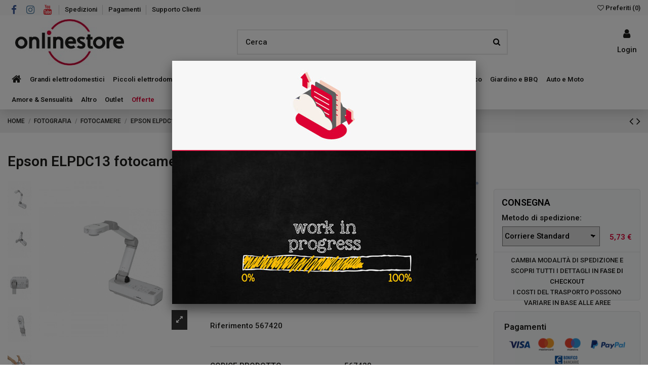

--- FILE ---
content_type: text/html; charset=utf-8
request_url: https://www.onlinestore.it/55234-epson-elpdc13-fotocamera-per-documento-8715946610115.html
body_size: 62118
content:
<!doctype html>
<html lang="it">

<head>
    
        
  <meta charset="utf-8">


  <meta http-equiv="x-ua-compatible" content="ie=edge">



  


  
  



    <link rel="canonical" href="https://www.onlinestore.it/55234-epson-elpdc13-fotocamera-per-documento-8715946610115.html">

  <title>Epson ELPDC13 fotocamera per documento</title>
  
    
  
  
    
  
  <meta name="description" content="Epson ELPDC13. Dimensioni sensore ottico: 25,4 / 2,7 mm (1 / 2.7&amp;quot;), Tipo sensore: CMOS, Risoluzioni grafiche supportate: 1920 x 1080 (HD 1080). Zoom digitale: 16x, Area di ripresa (LxP): 297 x 420 mm. Interfaccia: USB 1.1, Connettore USB: USB di tipo B. Tipo alimentazione: AC, Consumi: 13 W, Tensione di ingresso AC: 100-240 V. Sistema operativo Windows supportato: Windows 10,Windows 7,Windows 8,Windows 8.1,Windows Vista, Compatibilit&amp;agrave; sistema operativo Mac: Mac OS X 10.7 Lion,Mac OS X 10.8 Mountain Lion,Mac OS X 10.9 Mavericks
">
  <meta name="keywords" content="">
    
      <link rel="canonical" href="https://www.onlinestore.it/55234-epson-elpdc13-fotocamera-per-documento-8715946610115.html">
    

  
      

  
     <script type="application/ld+json">
 {
   "@context": "https://schema.org",
   "@type": "Organization",
   "name" : "onlinestore",
   "url" : "https://www.onlinestore.it/"
       ,"logo": {
       "@type": "ImageObject",
       "url":"https://www.onlinestore.it/img/logo-1692807270.jpg"
     }
    }
</script>

<script type="application/ld+json">
  {
    "@context": "https://schema.org",
    "@type": "WebPage",
    "isPartOf": {
      "@type": "WebSite",
      "url":  "https://www.onlinestore.it/",
      "name": "onlinestore"
    },
    "name": "Epson ELPDC13 fotocamera per documento",
    "url":  "https://www.onlinestore.it/55234-epson-elpdc13-fotocamera-per-documento-8715946610115.html"
  }
</script>


  <script type="application/ld+json">
    {
      "@context": "https://schema.org",
      "@type": "BreadcrumbList",
      "itemListElement": [
                  {
            "@type": "ListItem",
            "position": 1,
            "name": "Home",
            "item": "https://www.onlinestore.it/"
          },              {
            "@type": "ListItem",
            "position": 2,
            "name": "FOTOGRAFIA",
            "item": "https://www.onlinestore.it/236-fotografia"
          },              {
            "@type": "ListItem",
            "position": 3,
            "name": "FOTOCAMERE",
            "item": "https://www.onlinestore.it/322-fotocamere"
          },              {
            "@type": "ListItem",
            "position": 4,
            "name": "Epson ELPDC13 fotocamera per documento",
            "item": "https://www.onlinestore.it/55234-epson-elpdc13-fotocamera-per-documento-8715946610115.html"
          }          ]
    }
  </script>


  

  

  
    
  



    <meta property="og:type" content="product">
    <meta property="og:url" content="https://www.onlinestore.it/55234-epson-elpdc13-fotocamera-per-documento-8715946610115.html">
    <meta property="og:title" content="Epson ELPDC13 fotocamera per documento">
    <meta property="og:site_name" content="onlinestore">
    <meta property="og:description" content="Epson ELPDC13. Dimensioni sensore ottico: 25,4 / 2,7 mm (1 / 2.7&amp;quot;), Tipo sensore: CMOS, Risoluzioni grafiche supportate: 1920 x 1080 (HD 1080). Zoom digitale: 16x, Area di ripresa (LxP): 297 x 420 mm. Interfaccia: USB 1.1, Connettore USB: USB di tipo B. Tipo alimentazione: AC, Consumi: 13 W, Tensione di ingresso AC: 100-240 V. Sistema operativo Windows supportato: Windows 10,Windows 7,Windows 8,Windows 8.1,Windows Vista, Compatibilit&amp;agrave; sistema operativo Mac: Mac OS X 10.7 Lion,Mac OS X 10.8 Mountain Lion,Mac OS X 10.9 Mavericks
">
    <meta property="og:image" content="https://www.onlinestore.it/3937224-thickbox_default/epson-elpdc13-fotocamera-per-documento.jpg">
    <meta property="og:image:width" content="1100">
    <meta property="og:image:height" content="1422">





      <meta name="viewport" content="initial-scale=1,user-scalable=no,maximum-scale=1,width=device-width">
  




  <link rel="icon" type="image/vnd.microsoft.icon" href="https://www.onlinestore.it/img/favicon.ico?1692807270">
  <link rel="shortcut icon" type="image/x-icon" href="https://www.onlinestore.it/img/favicon.ico?1692807270">
    




    <link rel="stylesheet" href="https://www.onlinestore.it/themes/onlinestoreit/assets/cache/theme-51edcd49.css" type="text/css" media="all">




<link rel="preload" as="font"
      href="https://www.onlinestore.it/themes/warehouse/assets/css/font-awesome/fonts/fontawesome-webfont.woff?v=4.7.0"
      type="font/woff" crossorigin="anonymous">
<link rel="preload" as="font"
      href="https://www.onlinestore.it/themes/warehouse/assets/css/font-awesome/fonts/fontawesome-webfont.woff2?v=4.7.0"
      type="font/woff2" crossorigin="anonymous">


<link  rel="preload stylesheet"  as="style" href="https://www.onlinestore.it/themes/warehouse/assets/css/font-awesome/css/font-awesome-preload.css"
       type="text/css" crossorigin="anonymous">





  

  <script>
        var ASSearchUrl = "https:\/\/www.onlinestore.it\/module\/pm_advancedsearch4\/advancedsearch4";
        var as4_orderBySalesAsc = "Sales: Lower first";
        var as4_orderBySalesDesc = "Sales: Highest first";
        var elementorFrontendConfig = {"isEditMode":"","stretchedSectionContainer":"","instagramToken":"","is_rtl":false,"ajax_csfr_token_url":"https:\/\/www.onlinestore.it\/module\/iqitelementor\/Actions?process=handleCsfrToken&ajax=1"};
        var hiAcceptedCookies = {"1":false,"2":false};
        var hiCookieGoogleConsentSettings = {"consentMode":false,"adStorageDefaultValue":"denied","analyticsStorageDefaultValue":"denied","adStorageCookieType":0,"analyticsStorageCookieType":0,"adsDataRedaction":false,"urlPassthrough":false,"cookiesAccepted":0};
        var iqitTheme = {"rm_sticky":"0","rm_breakpoint":0,"op_preloader":"0","cart_style":"side","cart_confirmation":"modal","h_layout":"2","f_fixed":"","f_layout":"2","h_absolute":"0","h_sticky":"header","hw_width":"inherit","mm_content":"panel","hm_submenu_width":"default","h_search_type":"full","pl_lazyload":true,"pl_infinity":false,"pl_rollover":true,"pl_crsl_autoplay":false,"pl_slider_ld":5,"pl_slider_d":5,"pl_slider_t":3,"pl_slider_p":2,"pp_thumbs":"leftd","pp_zoom":"modalzoom","pp_image_layout":"carousel","pp_tabs":"tabha","pl_grid_qty":false};
        var iqitcompare = {"nbProducts":0};
        var iqitcountdown_days = "d.";
        var iqitextendedproduct = {"speed":"70","hook":"modal"};
        var iqitfdc_from = 0;
        var iqitmegamenu = {"sticky":"false","containerSelector":"#wrapper > .container"};
        var iqitreviews = [];
        var iqitwishlist = {"nbProducts":0};
        var prestashop = {"cart":{"products":[],"totals":{"total":{"type":"total","label":"Totale","amount":0,"value":"0,00\u00a0\u20ac"},"total_including_tax":{"type":"total","label":"Totale (tasse incl.)","amount":0,"value":"0,00\u00a0\u20ac"},"total_excluding_tax":{"type":"total","label":"Totale (tasse escl.)","amount":0,"value":"0,00\u00a0\u20ac"}},"subtotals":{"products":{"type":"products","label":"Totale parziale","amount":0,"value":"0,00\u00a0\u20ac"},"discounts":null,"shipping":{"type":"shipping","label":"Spedizione","amount":0,"value":""},"tax":null},"products_count":0,"summary_string":"0 articoli","vouchers":{"allowed":0,"added":[]},"discounts":[],"minimalPurchase":0,"minimalPurchaseRequired":""},"currency":{"id":1,"name":"Euro","iso_code":"EUR","iso_code_num":"978","sign":"\u20ac"},"customer":{"lastname":null,"firstname":null,"email":null,"birthday":null,"newsletter":null,"newsletter_date_add":null,"optin":null,"website":null,"company":null,"siret":null,"ape":null,"is_logged":false,"gender":{"type":null,"name":null},"addresses":[]},"country":{"id_zone":1,"id_currency":0,"call_prefix":39,"iso_code":"IT","active":"1","contains_states":"1","need_identification_number":"0","need_zip_code":"1","zip_code_format":"NNNNN","display_tax_label":"1","name":"Italia","id":10},"language":{"name":"Italiano (Italian)","iso_code":"it","locale":"it-IT","language_code":"it","active":"1","is_rtl":"0","date_format_lite":"d\/m\/Y","date_format_full":"d\/m\/Y H:i:s","id":1},"page":{"title":"","canonical":"https:\/\/www.onlinestore.it\/55234-epson-elpdc13-fotocamera-per-documento-8715946610115.html","meta":{"title":"Epson ELPDC13 fotocamera per documento","description":"Epson ELPDC13. Dimensioni sensore ottico: 25,4 \/ 2,7 mm (1 \/ 2.7&quot;), Tipo sensore: CMOS, Risoluzioni grafiche supportate: 1920 x 1080 (HD 1080). Zoom digitale: 16x, Area di ripresa (LxP): 297 x 420 mm. Interfaccia: USB 1.1, Connettore USB: USB di tipo B. Tipo alimentazione: AC, Consumi: 13 W, Tensione di ingresso AC: 100-240 V. Sistema operativo Windows supportato: Windows 10,Windows 7,Windows 8,Windows 8.1,Windows Vista, Compatibilit&agrave; sistema operativo Mac: Mac OS X 10.7 Lion,Mac OS X 10.8 Mountain Lion,Mac OS X 10.9 Mavericks\r\n","keywords":"","robots":"index"},"page_name":"product","body_classes":{"lang-it":true,"lang-rtl":false,"country-IT":true,"currency-EUR":true,"layout-full-width":true,"page-product":true,"tax-display-enabled":true,"page-customer-account":false,"product-id-55234":true,"product-Epson ELPDC13 fotocamera per documento":true,"product-id-category-322":true,"product-id-manufacturer-267":true,"product-id-supplier-0":true,"product-available-for-order":true},"admin_notifications":[],"password-policy":{"feedbacks":{"0":"Molto debole","1":"Debole","2":"Media","3":"Forte","4":"Molto forte","Straight rows of keys are easy to guess":"I tasti consecutivi sono facili da indovinare","Short keyboard patterns are easy to guess":"Gli schemi brevi sulla tastiera sono facili da indovinare","Use a longer keyboard pattern with more turns":"Utilizza uno schema pi\u00f9 lungo sulla tastiera con pi\u00f9 variazioni","Repeats like \"aaa\" are easy to guess":"Le ripetizioni come \u201caaa\u201d sono facili da indovinare","Repeats like \"abcabcabc\" are only slightly harder to guess than \"abc\"":"Le ripetizioni come \u201cabcabcabc\u201d sono solo leggermente pi\u00f9 difficili da indovinare rispetto ad \u201cabc\u201d","Sequences like abc or 6543 are easy to guess":"Le sequenze come \"abc\" o 6543 sono facili da indovinare","Recent years are easy to guess":"Gli anni recenti sono facili da indovinare","Dates are often easy to guess":"Le date sono spesso facili da indovinare","This is a top-10 common password":"Questa \u00e8 una delle 10 password pi\u00f9 comuni","This is a top-100 common password":"Questa \u00e8 una delle 100 password pi\u00f9 comuni","This is a very common password":"Questa password \u00e8 molto comune","This is similar to a commonly used password":"Questa password \u00e8 simile a un\u2019altra comunemente utilizzata","A word by itself is easy to guess":"Una parola di per s\u00e9 \u00e8 facile da indovinare","Names and surnames by themselves are easy to guess":"Nomi e cognomi sono di per s\u00e9 facili da indovinare","Common names and surnames are easy to guess":"Nomi e cognomi comuni sono facili da indovinare","Use a few words, avoid common phrases":"Utilizza diverse parole, evita le frasi comuni","No need for symbols, digits, or uppercase letters":"Nessun bisogno di simboli, cifre o lettere maiuscole","Avoid repeated words and characters":"Evita parole e caratteri ripetuti","Avoid sequences":"Evita le sequenze","Avoid recent years":"Evita gli anni recenti","Avoid years that are associated with you":"Evita gli anni associati a te","Avoid dates and years that are associated with you":"Evita date e anni associati a te","Capitalization doesn't help very much":"Le maiuscole non sono molto efficaci","All-uppercase is almost as easy to guess as all-lowercase":"Tutto maiuscolo \u00e8 quasi altrettanto facile da indovinare di tutto minuscolo","Reversed words aren't much harder to guess":"Le parole al contrario non sono molto pi\u00f9 difficili da indovinare","Predictable substitutions like '@' instead of 'a' don't help very much":"Sostituzioni prevedibili come \"@\" invece di \"a\" non sono molto efficaci","Add another word or two. Uncommon words are better.":"Aggiungi una o due parole in pi\u00f9. Le parole insolite sono pi\u00f9 sicure."}}},"shop":{"name":"onlinestore","logo":"https:\/\/www.onlinestore.it\/img\/logo-1692807270.jpg","stores_icon":"https:\/\/www.onlinestore.it\/img\/logo_stores.png","favicon":"https:\/\/www.onlinestore.it\/img\/favicon.ico"},"core_js_public_path":"\/themes\/","urls":{"base_url":"https:\/\/www.onlinestore.it\/","current_url":"https:\/\/www.onlinestore.it\/55234-epson-elpdc13-fotocamera-per-documento-8715946610115.html","shop_domain_url":"https:\/\/www.onlinestore.it","img_ps_url":"https:\/\/www.onlinestore.it\/img\/","img_cat_url":"https:\/\/www.onlinestore.it\/img\/c\/","img_lang_url":"https:\/\/www.onlinestore.it\/img\/l\/","img_prod_url":"https:\/\/www.onlinestore.it\/img\/p\/","img_manu_url":"https:\/\/www.onlinestore.it\/img\/m\/","img_sup_url":"https:\/\/www.onlinestore.it\/img\/su\/","img_ship_url":"https:\/\/www.onlinestore.it\/img\/s\/","img_store_url":"https:\/\/www.onlinestore.it\/img\/st\/","img_col_url":"https:\/\/www.onlinestore.it\/img\/co\/","img_url":"https:\/\/www.onlinestore.it\/themes\/warehouse\/assets\/img\/","css_url":"https:\/\/www.onlinestore.it\/themes\/warehouse\/assets\/css\/","js_url":"https:\/\/www.onlinestore.it\/themes\/warehouse\/assets\/js\/","pic_url":"https:\/\/www.onlinestore.it\/upload\/","theme_assets":"https:\/\/www.onlinestore.it\/themes\/warehouse\/assets\/","theme_dir":"https:\/\/www.onlinestore.it\/var\/www\/vhosts\/onlinestore.it\/httpdocs\/themes\/onlinestoreit\/","child_theme_assets":"https:\/\/www.onlinestore.it\/themes\/onlinestoreit\/assets\/","child_img_url":"https:\/\/www.onlinestore.it\/themes\/onlinestoreit\/assets\/img\/","child_css_url":"https:\/\/www.onlinestore.it\/themes\/onlinestoreit\/assets\/css\/","child_js_url":"https:\/\/www.onlinestore.it\/themes\/onlinestoreit\/assets\/js\/","pages":{"address":"https:\/\/www.onlinestore.it\/indirizzo","addresses":"https:\/\/www.onlinestore.it\/indirizzi","authentication":"https:\/\/www.onlinestore.it\/login","manufacturer":"https:\/\/www.onlinestore.it\/marche","cart":"https:\/\/www.onlinestore.it\/carrello","category":"https:\/\/www.onlinestore.it\/index.php?controller=category","cms":"https:\/\/www.onlinestore.it\/index.php?controller=cms","contact":"https:\/\/www.onlinestore.it\/contattaci","discount":"https:\/\/www.onlinestore.it\/buoni-sconto","guest_tracking":"https:\/\/www.onlinestore.it\/tracciatura-ospite","history":"https:\/\/www.onlinestore.it\/cronologia-ordini","identity":"https:\/\/www.onlinestore.it\/dati-personali","index":"https:\/\/www.onlinestore.it\/","my_account":"https:\/\/www.onlinestore.it\/account","order_confirmation":"https:\/\/www.onlinestore.it\/conferma-ordine","order_detail":"https:\/\/www.onlinestore.it\/index.php?controller=order-detail","order_follow":"https:\/\/www.onlinestore.it\/segui-ordine","order":"https:\/\/www.onlinestore.it\/ordine","order_return":"https:\/\/www.onlinestore.it\/index.php?controller=order-return","order_slip":"https:\/\/www.onlinestore.it\/buono-ordine","pagenotfound":"https:\/\/www.onlinestore.it\/pagina-non-trovata","password":"https:\/\/www.onlinestore.it\/recupero-password","pdf_invoice":"https:\/\/www.onlinestore.it\/index.php?controller=pdf-invoice","pdf_order_return":"https:\/\/www.onlinestore.it\/index.php?controller=pdf-order-return","pdf_order_slip":"https:\/\/www.onlinestore.it\/index.php?controller=pdf-order-slip","prices_drop":"https:\/\/www.onlinestore.it\/offerte","product":"https:\/\/www.onlinestore.it\/index.php?controller=product","registration":"https:\/\/www.onlinestore.it\/registrazione","search":"https:\/\/www.onlinestore.it\/ricerca","sitemap":"https:\/\/www.onlinestore.it\/mappa-del-sito","stores":"https:\/\/www.onlinestore.it\/negozi","supplier":"https:\/\/www.onlinestore.it\/fornitori","new_products":"https:\/\/www.onlinestore.it\/nuovi-prodotti","brands":"https:\/\/www.onlinestore.it\/marche","register":"https:\/\/www.onlinestore.it\/registrazione","order_login":"https:\/\/www.onlinestore.it\/ordine?login=1"},"alternative_langs":[],"actions":{"logout":"https:\/\/www.onlinestore.it\/?mylogout="},"no_picture_image":{"bySize":{"small_default":{"url":"https:\/\/www.onlinestore.it\/img\/p\/it-default-small_default.jpg","width":98,"height":127},"cart_default":{"url":"https:\/\/www.onlinestore.it\/img\/p\/it-default-cart_default.jpg","width":125,"height":162},"home_default":{"url":"https:\/\/www.onlinestore.it\/img\/p\/it-default-home_default.jpg","width":236,"height":305},"large_default":{"url":"https:\/\/www.onlinestore.it\/img\/p\/it-default-large_default.jpg","width":381,"height":492},"medium_default":{"url":"https:\/\/www.onlinestore.it\/img\/p\/it-default-medium_default.jpg","width":452,"height":584},"thickbox_default":{"url":"https:\/\/www.onlinestore.it\/img\/p\/it-default-thickbox_default.jpg","width":1100,"height":1422}},"small":{"url":"https:\/\/www.onlinestore.it\/img\/p\/it-default-small_default.jpg","width":98,"height":127},"medium":{"url":"https:\/\/www.onlinestore.it\/img\/p\/it-default-large_default.jpg","width":381,"height":492},"large":{"url":"https:\/\/www.onlinestore.it\/img\/p\/it-default-thickbox_default.jpg","width":1100,"height":1422},"legend":""}},"configuration":{"display_taxes_label":true,"display_prices_tax_incl":true,"is_catalog":true,"show_prices":true,"opt_in":{"partner":false},"quantity_discount":{"type":"price","label":"Prezzo unitario"},"voucher_enabled":0,"return_enabled":0},"field_required":[],"breadcrumb":{"links":[{"title":"Home","url":"https:\/\/www.onlinestore.it\/"},{"title":"FOTOGRAFIA","url":"https:\/\/www.onlinestore.it\/236-fotografia"},{"title":"FOTOCAMERE","url":"https:\/\/www.onlinestore.it\/322-fotocamere"},{"title":"Epson ELPDC13 fotocamera per documento","url":"https:\/\/www.onlinestore.it\/55234-epson-elpdc13-fotocamera-per-documento-8715946610115.html"}],"count":4},"link":{"protocol_link":"https:\/\/","protocol_content":"https:\/\/"},"time":1768964919,"static_token":"137a9dd32cc394a009253660248e8ee4","token":"e3c4a9cc2615bfb3fe6be6806825d445","debug":false};
        var psemailsubscription_subscription = "https:\/\/www.onlinestore.it\/module\/ps_emailsubscription\/subscription";
      </script>



  
                            <script type="text/javascript" style="display: none">
	//Common vars
    var apc_link = "https://www.onlinestore.it/module/advancedpopupcreator/popup";
    var apc_token = "137a9dd32cc394a009253660248e8ee4";
    var apc_product = "55234";
    var apc_category = "0";
    var apc_supplier = "0";
    var apc_manufacturer = "0";
    var apc_cms = "";
    var apc_controller = "product";
    var apc_exit_popups = 0;
</script>



    
                <meta property="product:weight:value" content="2.500000">
        <meta property="product:weight:units" content="kg">
    
    

    </head>

<body id="product" class="lang-it country-it currency-eur layout-full-width page-product tax-display-enabled product-id-55234 product-epson-elpdc13-fotocamera-per-documento product-id-category-322 product-id-manufacturer-267 product-id-supplier-0 product-available-for-order body-desktop-header-style-w-2">


    




    


<main id="main-page-content"  >
    
            

    <header id="header" class="desktop-header-style-w-2">
        
            
  <div class="header-banner">
    
  </div>




            <nav class="header-nav">
        <div class="container">
    
        <div class="row justify-content-between">
            <div class="col col-auto col-md left-nav">
                 <div class="d-inline-block"> 

<ul class="social-links _topbar" itemscope itemtype="https://schema.org/Organization" itemid="#store-organization">
    <li class="facebook"><a itemprop="sameAs" href="https://www.facebook.com/onlinestore.it/" target="_blank" rel="noreferrer noopener"><i class="fa fa-facebook fa-fw" aria-hidden="true"></i></a></li>    <li class="instagram"><a itemprop="sameAs" href="https://www.instagram.com/onlinestore_it/" target="_blank" rel="noreferrer noopener"><i class="fa fa-instagram fa-fw" aria-hidden="true"></i></a></li>      <li class="youtube"><a href="https://www.youtube.com/channel/UCq4U33_Qfb7g7OXqaAAcuVw?view_as=subscriber" target="_blank" rel="noreferrer noopener"><i class="fa fa-youtube fa-fw" aria-hidden="true"></i></a></li>      </ul>

 </div>                             <div class="block-iqitlinksmanager block-iqitlinksmanager-2 block-links-inline d-inline-block">
            <ul>
                                                            <li>
                            <a
                                    href="https://www.onlinestore.it/content/6-spedizioni"
                                    title="Scopri i servizi di spedizione di Onlinestore. Consegna affidabile e sicura. Scegli la spedizione che fa per te.  Hai più possibilità, a seconda del prodotto che acquisti."                                                                >
                                Spedizioni
                            </a>
                        </li>
                                                                                <li>
                            <a
                                    href="https://www.onlinestore.it/content/5-pagamenti"
                                    title="Acquistare in maniera semplice e sicura. Scegli il metodo di pagamento che fa per te per i tuoi acquisti su Onlinestore.it!"                                                                >
                                Pagamenti
                            </a>
                        </li>
                                                                                <li>
                            <a
                                    href="https://onlinestore.it/contattaci"
                                                                        target="_blank" rel="noreferrer noopener"                            >
                                Supporto Clienti
                            </a>
                        </li>
                                                </ul>
        </div>
    
            </div>
            <div class="col col-auto center-nav text-center">
                
             </div>
            <div class="col col-auto col-md right-nav text-right d-flex justify-content-end align-items-center">
                <div class="d-inline-block">
    <a href="//www.onlinestore.it/module/iqitwishlist/view">
        <i class="fa fa-heart-o" aria-hidden="true"></i><span> Preferiti (<span
                id="iqitwishlist-nb"></span>)</span>
    </a>
</div>

             </div>
        </div>

                        </div>
            </nav>
        



<div id="desktop-header" class="desktop-header-style-2">
    
            
<div class="header-top">
    <div id="desktop-header-container" class="container">
        <div class="row align-items-center">
                            <div class="col col-auto col-header-left">
                    <div id="desktop_logo">
                        
  <a href="https://www.onlinestore.it/">
    <img class="logo img-fluid"
         src="https://www.onlinestore.it/img/logo-1692807270.jpg"
                  alt="onlinestore"
         width="245"
         height="91"
    >
  </a>

                    </div>
                    
                </div>
                <div class="col col-header-center">
                                        <!-- Block search module TOP -->

<!-- Block search module TOP -->
<div id="search_widget" class="search-widget" data-search-controller-url="https://www.onlinestore.it/module/iqitsearch/searchiqit">
    <form method="get" action="https://www.onlinestore.it/module/iqitsearch/searchiqit">
        <div class="input-group">
            <input type="text" name="s" value="" data-all-text="Tutti i risultati"
                   data-blog-text="Blog post"
                   data-product-text="Prodotto"
                   data-brands-text="Marca"
                   autocomplete="off" autocorrect="off" autocapitalize="off" spellcheck="false"
                   placeholder="Cerca" class="form-control form-search-control" />
            <button type="submit" class="search-btn">
                <i class="fa fa-search"></i>
            </button>
        </div>
    </form>
</div>
<!-- /Block search module TOP -->

<!-- /Block search module TOP -->


                    
                </div>
                        <div class="col col-auto col-header-right">
                <div class="row no-gutters justify-content-end">

                    
                                            <div id="header-user-btn" class="col col-auto header-btn-w header-user-btn-w">
            <a href="https://www.onlinestore.it/login?back=https%3A%2F%2Fwww.onlinestore.it%2F55234-epson-elpdc13-fotocamera-per-documento-8715946610115.html"
           title="Accedi al tuo account cliente"
           rel="nofollow" class="header-btn header-user-btn">
            <i class="fa fa-user fa-fw icon" aria-hidden="true"></i>
            <span class="title">Login</span>
        </a>
    </div>









                                        

                    

                                    </div>
                
            </div>
            <div class="col-12">
                <div class="row">
                    
                </div>
            </div>
        </div>
    </div>
</div>
<div class="container iqit-megamenu-container"><div id="iqitmegamenu-wrapper" class="iqitmegamenu-wrapper iqitmegamenu-all">
	<div class="container container-iqitmegamenu">
		<div id="iqitmegamenu-horizontal" class="iqitmegamenu  clearfix" role="navigation">

						
			<nav id="cbp-hrmenu" class="cbp-hrmenu cbp-horizontal cbp-hrsub-narrow">
				<ul>
											<li id="cbp-hrmenu-tab-1"
							class="cbp-hrmenu-tab cbp-hrmenu-tab-1 cbp-onlyicon ">
							<a href="https://www.onlinestore.it/" class="nav-link" 
										>
										

										<span class="cbp-tab-title"> <i
												class="icon fa fa-home cbp-mainlink-icon"></i>
											</span>
																			</a>
																</li>
												<li id="cbp-hrmenu-tab-14"
							class="cbp-hrmenu-tab cbp-hrmenu-tab-14  cbp-has-submeu">
							<a href="https://www.onlinestore.it/57-grandi-elettrodomestici" class="nav-link" 
										>
										

										<span class="cbp-tab-title">
											Grandi elettrodomestici											<i class="fa fa-angle-down cbp-submenu-aindicator"></i></span>
																			</a>
																			<div class="cbp-hrsub col-12">
											<div class="cbp-hrsub-inner">
												<div class="container iqitmegamenu-submenu-container">
													
																																													




<div class="row menu_row menu-element  first_rows menu-element-id-1">
                

                                                




    <div class="col-3 cbp-menu-column cbp-menu-element menu-element-id-2 ">
        <div class="cbp-menu-column-inner">
                        
                                                            <span class="cbp-column-title nav-link transition-300">Cucina </span>
                                    
                
                                             <ul>
<li><a href="/138-lavastoviglie">Lavastoviglie</a></li>
<li><a href="/91-forni">Forni</a></li>
<li><a href="/72-piani-cottura">Piani cottura</a></li>
<li><a href="/92-cucine">Cucine</a></li>
<li><a href="/125-cappe">Cappe</a></li>
<li><a href="/419-microonde">Microonde</a></li>
<li><a href="/94-lavelli">Lavelli</a></li>
<li><a href="/126-miscelatori">Miscelatori</a></li>
<li><a href="/57-grandi-elettrodomestici">Altro &gt;</a></li>
</ul>
                    
                
            

            
            </div>    </div>
                                    




    <div class="col-3 cbp-menu-column cbp-menu-element menu-element-id-13 ">
        <div class="cbp-menu-column-inner">
                        
                                                            <span class="cbp-column-title nav-link transition-300">Conservazione </span>
                                    
                
                                             <ul>
<li><a href="/67-frigoriferi">Frigoriferi</a></li>
<li><a href="/58-congelatore">Congelatori</a></li>
<li><a href="/129-cantinette">Cantinette</a></li>
<li><a href="/57-grandi-elettrodomestici">Altro &gt;</a></li>
</ul>
<div id="gtx-trans" style="position: absolute; left: 36px; top: 72px;">
<div class="gtx-trans-icon"></div>
</div>
                    
                
            

                                                




<div class="row menu_row menu-element  menu-element-id-35">
                

                                                




    <div class="col-12 cbp-menu-column cbp-menu-element menu-element-id-36 ">
        <div class="cbp-menu-column-inner">
                        
                
                
                                            <a href="/content/292-servizi-specializzati-per-grandi-elettrodomestici">                        <img src="/img/cms/Menu/MenuBanner_305x67_installazione.jpg" loading="lazy" class="img-fluid cbp-banner-image"
                                                               width="305" height="67"  />
                        </a>                    
                
            

            
            </div>    </div>
                            
                </div>
                            
            </div>    </div>
                                    




    <div class="col-3 cbp-menu-column cbp-menu-element menu-element-id-28 ">
        <div class="cbp-menu-column-inner">
                        
                                                            <span class="cbp-column-title nav-link transition-300">Lavaggio </span>
                                    
                
                                             <ul>
<li><a href="/137-asciugatrici">Asciugatrici</a></li>
<li><a href="/148-lavatrici">Lavatrici</a></li>
<li><a href="/369-colonne-bucato">Colonne bucato</a></li>
<li><a href="/57-grandi-elettrodomestici">Altro &gt;</a></li>
</ul>
<div id="gtx-trans" style="position: absolute; left: 39px; top: 72px;">
<div class="gtx-trans-icon"></div>
</div>
                    
                
            

                                                




<div class="row menu_row menu-element  menu-element-id-37">
                

                                                




    <div class="col-12 cbp-menu-column cbp-menu-element menu-element-id-38 ">
        <div class="cbp-menu-column-inner">
                        
                
                
                                            <a href="/144-lavasciuga">                        <img src="/img/cms/Menu/MenuBanner_640x70_LAVASCIUGA.jpg" loading="lazy" class="img-fluid cbp-banner-image"
                                                               width="305" height="67"  />
                        </a>                    
                
            

            
            </div>    </div>
                            
                </div>
                            
            </div>    </div>
                                    




    <div class="col-3 cbp-menu-column cbp-menu-element menu-element-id-14 ">
        <div class="cbp-menu-column-inner">
                        
                                                            <a href="/64-climatizzazione/s-6/in_stock-si"
                           class="cbp-column-title nav-link">Climatizzazione </a>
                                    
                
                                             <ul>
<li><a href="/64-climatizzazione">Climatizzatori</a></li>
<li><a href="/65-deumidificatori">Deumidificatori</a></li>
<li><a href="/274-ventilatori">Ventilatori</a></li>
</ul>
                    
                
            

            
            </div>    </div>
                            
                </div>
																													
																									</div>
											</div>
										</div>
																</li>
												<li id="cbp-hrmenu-tab-2"
							class="cbp-hrmenu-tab cbp-hrmenu-tab-2  cbp-has-submeu">
							<a href="https://www.onlinestore.it/59-piccoli-elettrodomestici" class="nav-link" 
										>
										

										<span class="cbp-tab-title">
											Piccoli elettrodomestici											<i class="fa fa-angle-down cbp-submenu-aindicator"></i></span>
																			</a>
																			<div class="cbp-hrsub col-12">
											<div class="cbp-hrsub-inner">
												<div class="container iqitmegamenu-submenu-container">
													
																																													




<div class="row menu_row menu-element  first_rows menu-element-id-1">
                

                                                




    <div class="col-3 cbp-menu-column cbp-menu-element menu-element-id-2 ">
        <div class="cbp-menu-column-inner">
                        
                                                            <span class="cbp-column-title nav-link transition-300">COTTURA </span>
                                    
                
                                             <ul>
<li><a href="/355-slow-cooker">Slow Cooker</a></li>
<li><a href="/183-barbecue-elettrici">Barbecue elettrici</a></li>
<li><a href="/69-macchine-da-caffe">Macchine da caffè</a></li>
<li><a href="/116-friggitrici">Friggitrici</a></li>
<li><a href="/59-piccoli-elettrodomestici">Altro &gt;</a></li>
</ul>
                    
                
            

                                                




<div class="row menu_row menu-element  menu-element-id-23">
                

                                                




    <div class="col-12 cbp-menu-column cbp-menu-element menu-element-id-24 ">
        <div class="cbp-menu-column-inner">
                        
                
                
                                            <a href="/306-macchine-per-il-pane">                        <img src="/img/cms/Menu/MenuBanner_283x140_pane.jpg" loading="lazy" class="img-fluid cbp-banner-image"
                                                               width="283" height="140"  />
                        </a>                    
                
            

            
            </div>    </div>
                            
                </div>
                            
            </div>    </div>
                                    




    <div class="col-3 cbp-menu-column cbp-menu-element menu-element-id-3 ">
        <div class="cbp-menu-column-inner">
                        
                                                            <span class="cbp-column-title nav-link transition-300">PREPARAZIONE CIBI </span>
                                    
                
                                             <ul>
<li><a href="/128-robot-da-cucina-e-impastatrici">Robot da cucina e planetarie</a></li>
<li><a href="/68-frullatori">Frullatori</a></li>
<li><a href="/221-spremiagrumi">Spremiagrumi</a></li>
<li><a href="/155-macchine-per-la-pasta">Macchine per la pasta</a></li>
<li><a href="/257-estrattore">Estrattori</a></li>
<li><a href="/59-piccoli-elettrodomestici">Altro &gt;</a></li>
</ul>
                    
                
            

                                                




<div class="row menu_row menu-element  menu-element-id-19">
                

                                                




    <div class="col-12 cbp-menu-column cbp-menu-element menu-element-id-16 ">
        <div class="cbp-menu-column-inner">
                        
                                                            <span class="cbp-column-title nav-link transition-300">CASALINGHI </span>
                                    
                
                                             <ul>
<li><a href="/200-pentolame">Batterie e set pentole</a></li>
<li><a href="/213-piatti">Piatti</a></li>
<li><a href="/79-casalinghi">Altro &gt;</a></li>
</ul>
<div id="gtx-trans" style="position: absolute; left: 36px; top: 46px;">
<div class="gtx-trans-icon"></div>
</div>
                    
                
            

            
            </div>    </div>
                            
                </div>
                            
            </div>    </div>
                                    




    <div class="col-3 cbp-menu-column cbp-menu-element menu-element-id-13 ">
        <div class="cbp-menu-column-inner">
                        
                                                            <span class="cbp-column-title nav-link transition-300">PULIZIA E CURA DELLA CASA </span>
                                    
                
                                             <ul>
<li><a href="/71-aspirapolvere">Aspirapolvere</a></li>
<li><a href="/265-robot-aspirapolvere">Robot Aspirapolvere</a></li>
<li><a href="/244-scope-elettriche">Scope elettriche</a></li>
<li><a href="/252-lavavetri">Lavavetri</a></li>
<li><a href="/154-pulitori-a-vapore">Pulitori a vapore</a></li>
<li><a href="/59-piccoli-elettrodomestici">Altro &gt;</a></li>
</ul>
                    
                
            

                                                




<div class="row menu_row menu-element  menu-element-id-17">
                

                                                




    <div class="col-12 cbp-menu-column cbp-menu-element menu-element-id-18 ">
        <div class="cbp-menu-column-inner">
                        
                                                            <span class="cbp-column-title nav-link transition-300">STIRO </span>
                                    
                
                                             <ul>
<li><a href="/75-ferro-da-stiro">Ferri da stiro</a></li>
<li><a href="/76-assi-da-stiro">Assi da stiro</a></li>
</ul>
<div id="gtx-trans" style="position: absolute; left: 38px; top: 4px;">
<div class="gtx-trans-icon"></div>
</div>
                    
                
            

            
            </div>    </div>
                            
                </div>
                            
            </div>    </div>
                                    




    <div class="col-3 cbp-menu-column cbp-menu-element menu-element-id-20 ">
        <div class="cbp-menu-column-inner">
                        
                
                
                                            <a href="/content/142-shop-in-shop-kitchenaid">                        <img src="/img/cms/Menu/MenuBanner_283x140_KITCHENAID_sis.jpg" loading="lazy" class="img-fluid cbp-banner-image"
                                                               width="283" height="140"  />
                        </a>                    
                
            

                                                




<div class="row menu_row menu-element  menu-element-id-21">
                

                                                




    <div class="col-12 cbp-menu-column cbp-menu-element menu-element-id-22 ">
        <div class="cbp-menu-column-inner">
                        
                
                
                                            <a href="/s/174/rowenta-ferro-da-stiro">                        <img src="/img/cms/Menu/MenuBanner_283x140_STIRO.jpg" loading="lazy" class="img-fluid cbp-banner-image"
                                                               width="283" height="140"  />
                        </a>                    
                
            

            
            </div>    </div>
                            
                </div>
                            
            </div>    </div>
                            
                </div>
																													
																									</div>
											</div>
										</div>
																</li>
												<li id="cbp-hrmenu-tab-46"
							class="cbp-hrmenu-tab cbp-hrmenu-tab-46  cbp-has-submeu">
							<a href="https://www.onlinestore.it/110-riscaldamento" class="nav-link" 
										>
										

										<span class="cbp-tab-title">
											Riscaldamento											<i class="fa fa-angle-down cbp-submenu-aindicator"></i></span>
																			</a>
																			<div class="cbp-hrsub col-12">
											<div class="cbp-hrsub-inner">
												<div class="container iqitmegamenu-submenu-container">
													
																																													




<div class="row menu_row menu-element  first_rows menu-element-id-1">
                

                                                




    <div class="col-3 cbp-menu-column cbp-menu-element menu-element-id-3 ">
        <div class="cbp-menu-column-inner">
                        
                                                            <span class="cbp-column-title nav-link transition-300">Stufe </span>
                                    
                
                                             <ul>
<li><a href="/841-stufe-elettrica-e-pellet/s-6/sottocategoria-stufe_elettrica_e_pellet/in_stock-si">Stufe elettriche</a></li>
<li><a href="/1451-stufe-a-legna/s-6/sottocategoria-stufe_a_legna/in_stock-si">Stufe a legna</a></li>
<li><a href="/1454-stufe-pellet/s-6/sottocategoria-stufe_pellet/in_stock-si">Stufe pellet</a> <span style="background-color: #fbe329; font-size: 8px;">NEW</span></li>
<li><a href="/1460-stufe-a-gas/s-6/sottocategoria-stufe_a_gas/in_stock-si">Stufe a gas</a></li>
<li><a href="/3583-camini-a-legna/s-6/sottocategoria-camini_a_legna/in_stock-si">Camini a legna</a></li>
</ul>
                    
                
            

            
            </div>    </div>
                                    




    <div class="col-3 cbp-menu-column cbp-menu-element menu-element-id-17 ">
        <div class="cbp-menu-column-inner">
                        
                                                            <a href="/3591-infrarosso/s-6/sottocategoria-infrarosso/in_stock-si"
                           class="cbp-column-title nav-link">Infrarosso </a>
                                    
                
                                             <ul>
<li><a href="/3592-ufficio-smart-working/s-6/in_stock-si">Ufficio e Smart Working</a> <span style="background-color: #fbe329; font-size: 8px;">HOT</span></li>
<li><a href="/3593-casa/s-6/in_stock-si">Casa</a></li>
<li><a href="/3597-bagno/s-6/in_stock-si">Bagno</a></li>
<li><a href="/3594-accessori/s-6/in_stock-si">Accessori</a></li>
</ul>
                    
                
            

            
            </div>    </div>
                                    




    <div class="col-3 cbp-menu-column cbp-menu-element menu-element-id-16 ">
        <div class="cbp-menu-column-inner">
                        
                
                
                                            <a href="/3591-infrarosso/s-6/sottocategoria-infrarosso/in_stock-si">                        <img src="/img/cms/Menu/MenuBanner_283x140_infrarosso.jpg" loading="lazy" class="img-fluid cbp-banner-image"
                                                               width="283" height="140"  />
                        </a>                    
                
            

            
            </div>    </div>
                                    




    <div class="col-3 cbp-menu-column cbp-menu-element menu-element-id-13 ">
        <div class="cbp-menu-column-inner">
                        
                                                            <span class="cbp-column-title nav-link transition-300">Riscaldamento Elettrico </span>
                                    
                
                                             <ul>
<li><a href="/111-termoventilatori/s-6/sottocategoria-termoventilatori_4/in_stock-si">Termoventilatori</a></li>
<li><a href="/443-termocoperte/s-6/sottocategoria-termocoperte/in_stock-si">Termocoperte</a></li>
<li><a href="/510-radiatori/s-6/sottocategoria-radiatori/in_stock-si">Radiatori</a></li>
<li><a href="/526-scaldabagno/s-6/sottocategoria-scaldabagno/in_stock-si">Scaldabagno</a></li>
</ul>
                    
                
            

            
            </div>    </div>
                            
                </div>
																													
																									</div>
											</div>
										</div>
																</li>
												<li id="cbp-hrmenu-tab-49"
							class="cbp-hrmenu-tab cbp-hrmenu-tab-49  cbp-has-submeu">
							<a href="https://www.onlinestore.it/" class="nav-link" 
										>
										

										<span class="cbp-tab-title">
											Rinnovabili											<i class="fa fa-angle-down cbp-submenu-aindicator"></i></span>
																			</a>
																			<div class="cbp-hrsub col-12">
											<div class="cbp-hrsub-inner">
												<div class="container iqitmegamenu-submenu-container">
													
																																													




<div class="row menu_row menu-element  first_rows menu-element-id-1">
                

                                                




    <div class="col-4 cbp-menu-column cbp-menu-element menu-element-id-2 ">
        <div class="cbp-menu-column-inner">
                        
                                                            <a href="https://www.onlinestore.it/3599-fotovoltaico"
                           class="cbp-column-title nav-link">FOTOVOLTAICO </a>
                                    
                
                                             <p><a href="https://www.onlinestore.it/3813-kit-fotovoltaici">Kit fotovoltaici</a> <span style="font-size: 8px; background-color: #fbe329;">HOT</span><br /><a href="https://www.onlinestore.it/3600-pannelli-fotovoltaici">Pannelli fotovoltaici</a><span style="background-color: #fbe329; font-size: 8px;"><br /></span><a href="https://www.onlinestore.it/3728-batterie-e-accumulatori">Batterie<br /></a><a href="https://www.onlinestore.it/3714-inverter">Inverter<br /></a><a href="https://www.onlinestore.it/3716-accumulatori">Accumulatori<br /></a><a href="https://www.onlinestore.it/3705-accessori">Accessori</a></p>
<p><a href="https://www.onlinestore.it/3599-fotovoltaico">Altro &gt;</a></p>
                    
                
            

            
            </div>    </div>
                                    




    <div class="col-4 cbp-menu-column cbp-menu-element menu-element-id-3 ">
        <div class="cbp-menu-column-inner">
                        
                                                            <a href="https://www.onlinestore.it/3780-elettrico"
                           class="cbp-column-title nav-link">ELETTRICO </a>
                                    
                
                                             <p><a href="https://www.onlinestore.it/3781-alimentatori">Alimentatori<br /></a><a href="https://www.onlinestore.it/3792-sensori">Sensori<br /></a><a href="https://www.onlinestore.it/3768-wallbox">Wallbox<br /></a><a href="https://www.onlinestore.it/3710-smart-home">Smart Home</a></p>
<p><a href="https://www.onlinestore.it/3780-elettrico">Altro &gt;</a></p>
<p></p>
                    
                
            

            
            </div>    </div>
                                    




    <div class="col-4 cbp-menu-column cbp-menu-element menu-element-id-4 ">
        <div class="cbp-menu-column-inner">
                        
                                                            <a href="https://www.onlinestore.it/3776-illuminazione"
                           class="cbp-column-title nav-link">ILLUMINAZIONE </a>
                                    
                
                                             <p><a href="https://www.onlinestore.it/3777-lampadine">Lampadine<br /></a><a href="https://www.onlinestore.it/3785-lampade-da-tavolo">Lampade da tavolo<br /></a><a href="https://www.onlinestore.it/3793-plafoniere">Plafoniere</a><a href="https://www.onlinestore.it/3785-lampade-da-tavolo"><br /></a><a href="https://www.onlinestore.it/3791-illuminazione-da-giardino">Illuminazione da giardino<br /></a><a href="https://www.onlinestore.it/3800-lampadari-e-pendenti">Lampadari e pendenti<br /></a><a href="https://www.onlinestore.it/3802-specchi-led">Specchi LED<br /></a><a href="https://www.onlinestore.it/3790-campane-industriali">Campane industriali<br /></a></p>
<p><a href="https://www.onlinestore.it/3776-illuminazione">Altro &gt;</a></p>
                    
                
            

            
            </div>    </div>
                            
                </div>
																													
																									</div>
											</div>
										</div>
																</li>
												<li id="cbp-hrmenu-tab-44"
							class="cbp-hrmenu-tab cbp-hrmenu-tab-44  cbp-has-submeu">
							<a href="https://www.onlinestore.it/3484-horeca" class="nav-link" 
										>
										

										<span class="cbp-tab-title">
											Ho.Re.Ca											<i class="fa fa-angle-down cbp-submenu-aindicator"></i></span>
																			</a>
																			<div class="cbp-hrsub col-12">
											<div class="cbp-hrsub-inner">
												<div class="container iqitmegamenu-submenu-container">
													
																																													




<div class="row menu_row menu-element  first_rows menu-element-id-1">
                

                                                




    <div class="col-3 cbp-menu-column cbp-menu-element menu-element-id-3 ">
        <div class="cbp-menu-column-inner">
                        
                                                            <span class="cbp-column-title nav-link transition-300">Affettatrici professionali </span>
                                    
                
                                             <ul>
<li><a href="/3495-affettatrice">Affettatrice</a></li>
<li><a href="/3489-a-volano">A Volano</a></li>
<li><a href="/3496-ad-Ingranaggi">Ad Ingranaggi</a></li>
<li><a href="/3494-automatiche">Automatiche</a></li>
<li><a href="/3488-verticali">Verticali</a></li>
</ul>
                    
                
            

            
            </div>    </div>
                                    




    <div class="col-3 cbp-menu-column cbp-menu-element menu-element-id-4 ">
        <div class="cbp-menu-column-inner">
                        
                                                            <span class="cbp-column-title nav-link transition-300">Friggitrici Professionali </span>
                                    
                
                                             <ul>
<li><a href="/3521-elettriche">Elettriche</a></li>
<li><a href="/3519-a-induzione">A Induzione</a></li>
<li><a href="/3520-per-pasticceria">Per Pasticceria</a></li>
</ul>
                    
                
            

            
            </div>    </div>
                                    




    <div class="col-3 cbp-menu-column cbp-menu-element menu-element-id-5 ">
        <div class="cbp-menu-column-inner">
                        
                                                            <span class="cbp-column-title nav-link transition-300">Piastre Grill Professionali </span>
                                    
                
                                             <ul>
<li><a href="/3544-ghisa">Ghisa</a></li>
<li><a href="/3545-vetroceramica">Vetroceramica</a></li>
</ul>
                    
                
            

            
            </div>    </div>
                                    




    <div class="col-3 cbp-menu-column cbp-menu-element menu-element-id-6 ">
        <div class="cbp-menu-column-inner">
                        
                                                            <span class="cbp-column-title nav-link transition-300">Griglie professionali </span>
                                    
                
                                             <ul>
<li><a href="/3530-elettriche-fry-top">Elettriche ‘Fry Top’</a></li>
<li><a href="/3531-gas-fry-top">Gas ‘Fry Top’</a></li>
</ul>
                    
                
            

            
            </div>    </div>
                                    




    <div class="col-3 cbp-menu-column cbp-menu-element menu-element-id-8 ">
        <div class="cbp-menu-column-inner">
                        
                                                            <span class="cbp-column-title nav-link transition-300">Scaldavivande Professionali </span>
                                    
                
                                             <ul>
<li><a href="/3549-ad-induzione">Ad Induzione</a></li>
<li><a href="/3536-a-infrarossi">A Infrarossi</a></li>
</ul>
                    
                
            

                                                




<div class="row menu_row menu-element  menu-element-id-17">
                

                                                




    <div class="col-12 cbp-menu-column cbp-menu-element menu-element-id-9 ">
        <div class="cbp-menu-column-inner">
                        
                                                            <span class="cbp-column-title nav-link transition-300">Forni Professionali </span>
                                    
                
                                             <ul>
<li><a href="/3516-forno-pizza">Forno Pizza</a></li>
<li><a href="/3515-a-convenzione">a Convenzione</a></li>
<li><a href="/3517-a-bassa-temperatura">a Bassa Temperatura</a></li>
</ul>
                    
                
            

            
            </div>    </div>
                            
                </div>
                            
            </div>    </div>
                                    




    <div class="col-3 cbp-menu-column cbp-menu-element menu-element-id-15 ">
        <div class="cbp-menu-column-inner">
                        
                                                            <span class="cbp-column-title nav-link transition-300">Cioccolatiere Professionali </span>
                                    
                
                                             <ul>
<li><a href="/3513-a-bagnomaria">a Bagnomaria</a></li>
<li><a href="/3500-dispenser">Dispenser</a></li>
<li><a href="/3512-fontane">Fontane</a></li>
<li><a href="/3538-macchina-zucchero-filato">Macchina Zucchero Filato</a></li>
<li><a href="/3546-macchina-pop-corn">Macchina Pop Corn</a></li>
</ul>
                    
                
            

                                                




<div class="row menu_row menu-element  menu-element-id-18">
                

                                                




    <div class="col-12 cbp-menu-column cbp-menu-element menu-element-id-19 ">
        <div class="cbp-menu-column-inner">
                        
                                                            <a href="https://www.onlinestore.it/3682-casalinghi-professionali"
                           class="cbp-column-title nav-link">Casalinghi professionali </a>
                                    
                
                                             <ul>
<li><a href="https://www.onlinestore.it/3683-pentolame-professionale">Pentolame professionale</a></li>
<li><a href="https://www.onlinestore.it/3684-padelle-professionali">Padelle professionali</a></li>
</ul>
                    
                
            

            
            </div>    </div>
                            
                </div>
                            
            </div>    </div>
                                    




    <div class="col-3 cbp-menu-column cbp-menu-element menu-element-id-16 ">
        <div class="cbp-menu-column-inner">
                        
                                                            <span class="cbp-column-title nav-link transition-300">ATTREZZATURE PROFESSIONALI  </span>
                                    
                
                                             <ul>
<li><a href="/3533-impastatrici-e-planetarie">Impastatrici e Planetarie</a></li>
<li><a href="/3556-taglia-verdure">Taglia verdure</a></li>
<li><a href="/3506-cutterp">Cutter</a></li>
<li><a href="/3547-pelapatate">Pelapatate</a></li>
<li><a href="/3532-hamburgatrice">Hamburgatrice</a></li>
<li><a href="/3528-grattugie">Grattugie</a></li>
<li><a href="/3554-segaosse">Segaosse</a></li>
</ul>
                    
                
            

            
            </div>    </div>
                                    




    <div class="col-3 cbp-menu-column cbp-menu-element menu-element-id-7 ">
        <div class="cbp-menu-column-inner">
                        
                                                            <span class="cbp-column-title nav-link transition-300">ALTRO </span>
                                    
                
                                             <ul>
<li><a href="/3548-piastre-ad-induzione-professionali">Piastre ad Induzione Professionali</a></li>
<li><a href="/3485-tostapane-professionali">Tostapane Professionali</a></li>
<li><a href="/3490-salamandra">Salamandra</a></li>
<li><a href="/3504-cuoci-wurstel-professionali">Cuoci Wurstel Professionali</a></li>
<li><a href="/3542-macchina-per-crepes-professionali">Macchina per Crepes Professionali</a></li>
<li><a href="/3537-macchine-per-waffle-professionali">Macchine per Waffle Professionali</a></li>
<li><a href="/3507-essiccatori-professionali">Essiccatori Professionali</a></li>
<li><a href="/3486-zuppiere-professionali">Zuppiere Professionali</a></li>
<li><a href="/3502-cuoci-riso-professionali">Cuoci riso Professionali</a></li>
<li><a href="/3555-scaldapiatti-professionali">Scaldapiatti Professionali</a></li>
<li><a href="/3491-sterilizzatore-coltelli-professionali">Sterilizzatore Coltelli Professionali</a></li>
</ul>
                    
                
            

            
            </div>    </div>
                            
                </div>
																													
																									</div>
											</div>
										</div>
																</li>
												<li id="cbp-hrmenu-tab-21"
							class="cbp-hrmenu-tab cbp-hrmenu-tab-21  cbp-has-submeu">
							<a href="https://www.onlinestore.it/37-beauty-e-salute" class="nav-link" 
										>
										

										<span class="cbp-tab-title">
											Beauty e Salute											<i class="fa fa-angle-down cbp-submenu-aindicator"></i></span>
																			</a>
																			<div class="cbp-hrsub col-12">
											<div class="cbp-hrsub-inner">
												<div class="container iqitmegamenu-submenu-container">
													
																																													




<div class="row menu_row menu-element  first_rows menu-element-id-1">
                

                                                




    <div class="col-4 cbp-menu-column cbp-menu-element menu-element-id-2 ">
        <div class="cbp-menu-column-inner">
                        
                                                            <span class="cbp-column-title nav-link transition-300">BEAUTY E BENESSERE </span>
                                    
                
                                             <p><a href="/151-spazzolini-elettrici">Spazzolini elettrici<br /></a><a href="/161-manicure-e-pedicure">Manicure e pedicure<br /></a><a href="/390-profumi">Profumi</a><br /><a href="https://www.onlinestore.it/646-dopobarba">Dopobarba<br /></a><a href="/121-rasoi-elettrici">Rasoi elettrici<br /></a><a href="https://www.onlinestore.it/372-cofanetti-regalo">Cofanetti Regalo</a></p>
<p><span style="text-decoration: underline;">VISO</span><br /><a href="https://www.onlinestore.it/562-trattamenti-viso">Trattamenti viso</a><br /><a href="https://www.onlinestore.it/391-contorno-occhi-e-labbra">Trattamenti occhi e labbra</a><br /><a href="https://www.onlinestore.it/583-detergenti-viso">Detergenti</a><br /><a href="https://www.onlinestore.it/160-cura-della-pelle">Cura della pelle</a></p>
<p><span style="text-decoration: underline;">MAKEUP</span><br /><a href="https://www.onlinestore.it/586-fondotinta">Fondotinta</a><br /><a href="https://www.onlinestore.it/622-rossetti">Rossetti</a><br /><a href="https://www.onlinestore.it/589-fard">Fard</a><br /><a href="https://www.onlinestore.it/592-eyeliner">Eyeliner</a></p>
<p><a href="https://www.onlinestore.it/37-beauty-e-salute">Altro</a> &gt;</p>
                    
                
            

            
            </div>    </div>
                                    




    <div class="col-4 cbp-menu-column cbp-menu-element menu-element-id-3 ">
        <div class="cbp-menu-column-inner">
                        
                                                            <span class="cbp-column-title nav-link transition-300">CURA DEI CAPELLI </span>
                                    
                
                                             <p><a href="/156-asciugacapelli">Asciugacapelli</a><br /><a href="/150-piastre-per-capelli">Piastre per capelli</a><br /><a href="/180-arricciacapelli">Arricciacapelli<br /></a><a href="https://www.onlinestore.it/231-spazzole-capelli">Spazzole rotanti e liscianti<br /></a><a href="https://www.onlinestore.it/637-prodotti-per-capelli">Trattamenti per capelli<br /></a><a href="https://www.onlinestore.it/2428-shampoo">Shampoo</a></p>
<div id="gtx-trans" style="position: absolute; left: 36px; top: 72px;">
<div class="gtx-trans-icon"></div>
</div>
                    
                
            

                                                




<div class="row menu_row menu-element  menu-element-id-17">
                

                                                




    <div class="col-12 cbp-menu-column cbp-menu-element menu-element-id-18 ">
        <div class="cbp-menu-column-inner">
                        
                
                
                                            <a href="https://www.onlinestore.it/619-solari">                        <img src="/img/cms/Menu/MenuBanner_283x140_cremesolari.jpg" loading="lazy" class="img-fluid cbp-banner-image"
                                                               width="283" height="140"  />
                        </a>                    
                
            

            
            </div>    </div>
                            
                </div>
                            
            </div>    </div>
                                    




    <div class="col-4 cbp-menu-column cbp-menu-element menu-element-id-13 ">
        <div class="cbp-menu-column-inner">
                        
                                                            <span class="cbp-column-title nav-link transition-300">SALUTE </span>
                                    
                
                                             <p><a href="/176-elettromedicali">Elettromedicali</a><br /><a href="/56-misuratori-di-pressione">Misuratori di pressione</a><br /><a href="/357-termometri">Termometri</a><br /><a href="/157-aerosol">Aereosol</a><br /><a href="https://www.onlinestore.it/109-coperte-termiche">Coperte termiche</a><br /><a href="https://www.onlinestore.it/366-cura-del-sonno">Cura del sonno</a><br /><a href="https://www.onlinestore.it/354-massaggiatori">Massaggiatori</a><br /><a href="https://www.onlinestore.it/519-articoli-sanitari">Articoli Sanitari</a></p>
<p></p>
                    
                
            

                                                




<div class="row menu_row menu-element  menu-element-id-19">
                

                                                




    <div class="col-12 cbp-menu-column cbp-menu-element menu-element-id-20 ">
        <div class="cbp-menu-column-inner">
                        
                
                
                                            <a href="https://www.onlinestore.it/175-umidificatori-e-diffusori">                        <img src="/img/cms/Menu/MenuBanner_283x140_umidificatori.jpg" loading="lazy" class="img-fluid cbp-banner-image"
                                                               width="283" height="140"  />
                        </a>                    
                
            

            
            </div>    </div>
                            
                </div>
                            
            </div>    </div>
                            
                </div>
																													
																									</div>
											</div>
										</div>
																</li>
												<li id="cbp-hrmenu-tab-31"
							class="cbp-hrmenu-tab cbp-hrmenu-tab-31  cbp-has-submeu">
							<a href="https://www.onlinestore.it/73-video" class="nav-link" 
										>
										

										<span class="cbp-tab-title">
											Elettronica											<i class="fa fa-angle-down cbp-submenu-aindicator"></i></span>
																			</a>
																			<div class="cbp-hrsub col-12">
											<div class="cbp-hrsub-inner">
												<div class="container iqitmegamenu-submenu-container">
													
																																													




<div class="row menu_row menu-element  first_rows menu-element-id-1">
                

                                                




    <div class="col-3 cbp-menu-column cbp-menu-element menu-element-id-29 ">
        <div class="cbp-menu-column-inner">
                        
                                                            <a href="/327-televisori"
                           class="cbp-column-title nav-link">VIDEO - TELEVISORI </a>
                                    
                
                                             <ul>
<li><a href="/327-televisori/s-6/tecnologia_display-neo_qled_8k">Neo QLED 8K</a></li>
<li><a href="/327-televisori/s-6/tecnologia_display-neo_qled_4k">Neo QLED 4k</a></li>
<li><a href="/327-televisori/s-6/tecnologia_display-qled">QLED</a></li>
<li><a href="/327-televisori/s-6/tecnologia_display-oled">OLED</a></li>
<li><a href="/327-televisori/s-6/tecnologia_display-nanocell">NanoCell</a></li>
<li><a href="/327-televisori/s-6/tecnologia_display-crystal_uhd">Crystal UHD</a></li>
<li><a href="/327-televisori/s-6/tecnologia_display-led">LED</a></li>
<li><a href="/327-televisori">Altro &gt;</a></li>
</ul>
                    
                
            

            
            </div>    </div>
                                    




    <div class="col-3 cbp-menu-column cbp-menu-element menu-element-id-30 ">
        <div class="cbp-menu-column-inner">
                        
                                                            <a href="/616-accessori"
                           class="cbp-column-title nav-link">VIDEO - ACCESSORI </a>
                                    
                
                                             <ul>
<li><a href="/422-supporti-e-staffe">Supporti e Staffe</a></li>
<li><a href="/159-decoder">Decoder</a></li>
<li><a href="/164-lettori-registratori-dvd-blueray">Lettori registratori DVD/BLURAY</a></li>
<li><a href="/292-videoproiettori">Videoproiettori</a></li>
<li><a href="/74-cavi">Cavi</a></li>
</ul>
                    
                
            

            
            </div>    </div>
                                    




    <div class="col-3 cbp-menu-column cbp-menu-element menu-element-id-2 ">
        <div class="cbp-menu-column-inner">
                        
                                                            <a href="/51-audio"
                           class="cbp-column-title nav-link">AUDIO - DIFFUSIONE </a>
                                    
                
                                             <ul>
<li><a href="/174-soundbar">Soundbar</a></li>
<li><a href="/420-diffusori">Diffusori</a></li>
<li><a href="/83-subwoofer">Subwoofer</a></li>
<li><a href="/147-componenti-hifi">Componenti HI-FI</a></li>
<li><a href="/243-cuffie">Cuffie</a></li>
<li><a href="/421-accessori-audio">Cavi ed Accessori</a></li>
<li><a href="/51-audio">Altro &gt;</a></li>
</ul>
<div id="gtx-trans" style="position: absolute; left: 143px; top: 17px;">
<div class="gtx-trans-icon"></div>
</div>
                    
                
            

                                                




<div class="row menu_row menu-element  menu-element-id-19">
                

            
                </div>
                            
            </div>    </div>
                                    




    <div class="col-3 cbp-menu-column cbp-menu-element menu-element-id-3 ">
        <div class="cbp-menu-column-inner">
                        
                                                            <a href="/51-audio"
                           class="cbp-column-title nav-link">AUDIO - HI-FI </a>
                                    
                
                                             <ul>
<li><a href="/147-componenti-hifi">Componenti HI-FI</a></li>
<li><a href="/82-giradischi">Giradischi</a></li>
<li><a href="/179-lettore-cd">Lettori cd/Rete</a></li>
</ul>
<div id="gtx-trans" style="position: absolute; left: 33px; top: 17px;">
<div class="gtx-trans-icon"></div>
</div>
                    
                
            

                                                




<div class="row menu_row menu-element  menu-element-id-21">
                

            
                </div>
                            
            </div>    </div>
                            
                </div>
																															




<div class="row menu_row menu-element  first_rows menu-element-id-28">
                

                                                




    <div class="col-3 cbp-menu-column cbp-menu-element menu-element-id-16 ">
        <div class="cbp-menu-column-inner">
                        
                
                
                                            <a href="/s/51/televisori-qled">                        <img src="/img/cms/Menu/MenuBanner_283x140_QLEDneoQLED.jpg" loading="lazy" class="img-fluid cbp-banner-image"
                                                               width="283" height="140"  />
                        </a>                    
                
            

            
            </div>    </div>
                                    




    <div class="col-3 cbp-menu-column cbp-menu-element menu-element-id-24 ">
        <div class="cbp-menu-column-inner">
                        
                
                
                                            <a href="/s/177/lg-oled">                        <img src="/img/cms/Menu/MenuBanner_283x140_OLED.jpg" loading="lazy" class="img-fluid cbp-banner-image"
                                                               width="283" height="140"  />
                        </a>                    
                
            

            
            </div>    </div>
                                    




    <div class="col-3 cbp-menu-column cbp-menu-element menu-element-id-34 ">
        <div class="cbp-menu-column-inner">
                        
                                                            <a href="/51-audio"
                           class="cbp-column-title nav-link">AUDIO - PORTATILI </a>
                                    
                
                                             <ul>
<li><a href="/140-diffusori-portatili">Diffusori portatili</a></li>
<li><a href="/259-lettore-mp3-e-mp4">Lettori mp3/mp4 e vocali</a></li>
<li><a href="/243-cuffie">Cuffie ed Auricolari</a></li>
<li><a href="/185-radio">Radio, Radiosveglie e DAB</a></li>
</ul>
<p></p>
                    
                
            

            
            </div>    </div>
                                    




    <div class="col-3 cbp-menu-column cbp-menu-element menu-element-id-36 ">
        <div class="cbp-menu-column-inner">
                        
                
                
                                            <a href="/51-audio">                        <img src="/img/cms/Menu/MenuBanner_283x140_audioehomecinema.jpg" loading="lazy" class="img-fluid cbp-banner-image"
                                                               width="283" height="140"  />
                        </a>                    
                
            

            
            </div>    </div>
                            
                </div>
																													
																									</div>
											</div>
										</div>
																</li>
												<li id="cbp-hrmenu-tab-19"
							class="cbp-hrmenu-tab cbp-hrmenu-tab-19  cbp-has-submeu">
							<a href="https://www.onlinestore.it/49-telefonia" class="nav-link" 
										>
										

										<span class="cbp-tab-title">
											Hi-Tech											<i class="fa fa-angle-down cbp-submenu-aindicator"></i></span>
																			</a>
																			<div class="cbp-hrsub col-12">
											<div class="cbp-hrsub-inner">
												<div class="container iqitmegamenu-submenu-container">
													
																																													




<div class="row menu_row menu-element  first_rows menu-element-id-1">
                

                                                




    <div class="col-6 cbp-menu-column cbp-menu-element menu-element-id-2 ">
        <div class="cbp-menu-column-inner">
                        
                                                            <a href="/162-informatica"
                           class="cbp-column-title nav-link">INFORMATICA </a>
                                    
                
                                             <ul>
<li><a href="/364-laptop-notebook">Laptop/Notebook</a></li>
<li><a href="/193-componenti-per-pc">PC e Componenti</a></li>
<li><a href="/375-monitor">Monitor</a></li>
<li><a href="/215-mouse-e-tastiere">Mouse e Tastiere</a></li>
<li><a href="/261-stampanti">Stampanti</a></li>
<li><a href="/163-videosorveglianza">Videosorveglianza</a></li>
<li><a href="/228-storage">Storage</a></li>
<li><a href="/141-videogiochi">Videogiochi</a></li>
<li><a href="/162-informatica">Altro &gt;</a></li>
</ul>
                    
                
            

                                                




<div class="row menu_row menu-element  menu-element-id-21">
                

                                                




    <div class="col-12 cbp-menu-column cbp-menu-element menu-element-id-22 ">
        <div class="cbp-menu-column-inner">
                        
                
                
                                            <a href="/162-informatica">                        <img src="/img/cms/Menu/MenuBanner_640x70_informatica.jpg" loading="lazy" class="img-fluid cbp-banner-image"
                                                               width="640" height="70"  />
                        </a>                    
                
            

            
            </div>    </div>
                            
                </div>
                            
            </div>    </div>
                                    




    <div class="col-6 cbp-menu-column cbp-menu-element menu-element-id-20 ">
        <div class="cbp-menu-column-inner">
                        
                                                            <a href="/49-telefonia"
                           class="cbp-column-title nav-link">TELEFONIA </a>
                                    
                
                                             <ul>
<li><a href="/434-smartphone-e-cellulari">Smartphones e cellulari</a></li>
<li><a href="/50-smartwatch">Smartwatches</a></li>
<li><a href="/227-telefoni-fissi">Telefoni fissi</a></li>
<li><a href="/165-protezione">Protezione</a></li>
<li><a href="/230-auricolari-smartphone">Auricolari</a></li>
<li><a href="/428-caricabatterie">Caricabatterie</a></li>
<li><a href="/95-accessori-smartphone">Accessori</a></li>
<li><a href="/682-ricetrasmittenti">Ricetrasmittenti</a></li>
<li><a href="/49-telefonia">Altro &gt;</a></li>
</ul>
                    
                
            

                                                




<div class="row menu_row menu-element  menu-element-id-23">
                

                                                




    <div class="col-12 cbp-menu-column cbp-menu-element menu-element-id-24 ">
        <div class="cbp-menu-column-inner">
                        
                
                
                                            <a href="/49-telefonia">                        <img src="/img/cms/Menu/MenuBanner_640x70_telefonia.jpg" loading="lazy" class="img-fluid cbp-banner-image"
                                                               width="640" height="70"  />
                        </a>                    
                
            

            
            </div>    </div>
                            
                </div>
                            
            </div>    </div>
                            
                </div>
																													
																									</div>
											</div>
										</div>
																</li>
												<li id="cbp-hrmenu-tab-28"
							class="cbp-hrmenu-tab cbp-hrmenu-tab-28  cbp-has-submeu">
							<a href="https://www.onlinestore.it/32-fai-da-te-bricolage" class="nav-link" 
										>
										

										<span class="cbp-tab-title">
											Brico											<i class="fa fa-angle-down cbp-submenu-aindicator"></i></span>
																			</a>
																			<div class="cbp-hrsub col-12">
											<div class="cbp-hrsub-inner">
												<div class="container iqitmegamenu-submenu-container">
													
																																													




<div class="row menu_row menu-element  first_rows menu-element-id-1">
                

                                                




    <div class="col-3 cbp-menu-column cbp-menu-element menu-element-id-3 ">
        <div class="cbp-menu-column-inner">
                        
                                                            <span class="cbp-column-title nav-link transition-300">Utensili </span>
                                    
                
                                             <ul>
<li><a href="/87-trapano">Trapani</a></li>
<li><a href="/132-avvitatori">Avvitatori</a></li>
<li><a href="/229-multifunzione">Multifunzione</a></li>
<li><a href="/36-misure">Misure</a></li>
<li><a href="/88-martello">Martello</a></li>
<li><a href="/242-utensili">Utensili</a></li>
<li><a href="/32-fai-da-te-bricolage">Altro &gt;</a></li>
</ul>
                    
                
            

            
            </div>    </div>
                                    




    <div class="col-3 cbp-menu-column cbp-menu-element menu-element-id-17 ">
        <div class="cbp-menu-column-inner">
                        
                                                            <span class="cbp-column-title nav-link transition-300">Falegnameria </span>
                                    
                
                                             <ul>
<li><a href="/39-levigatrice">Levigatrice</a></li>
<li><a href="/40-sega">Sega</a></li>
<li><a href="/474-frese">Frese</a></li>
<li><a href="/402-pialletto">Pialletto</a></li>
<li><a href="/485-scalpelli">Scalpelli</a></li>
</ul>
                    
                
            

            
            </div>    </div>
                                    




    <div class="col-3 cbp-menu-column cbp-menu-element menu-element-id-13 ">
        <div class="cbp-menu-column-inner">
                        
                                                            <span class="cbp-column-title nav-link transition-300">Accessori </span>
                                    
                
                                             <ul>
<li><a href="/483-viteria">Viteria</a></li>
<li><a href="/482-tasselli">Tasselli</a></li>
<li><a href="/478-abrasivi">Abrasivi</a></li>
<li><a href="/485-scalpelli">Scalpelli</a></li>
</ul>
                    
                
            

            
            </div>    </div>
                                    




    <div class="col-3 cbp-menu-column cbp-menu-element menu-element-id-16 ">
        <div class="cbp-menu-column-inner">
                        
                
                
                                            <a href="/32-fai-da-te-bricolage/s-6/marchio-einhell/in_stock-si">                        <img src="/img/cms/Menu/MenuBanner_283x140_EINHELL.jpg" loading="lazy" class="img-fluid cbp-banner-image"
                                                               width="283" height="140"  />
                        </a>                    
                
            

            
            </div>    </div>
                            
                </div>
																													
																									</div>
											</div>
										</div>
																</li>
												<li id="cbp-hrmenu-tab-16"
							class="cbp-hrmenu-tab cbp-hrmenu-tab-16  cbp-has-submeu">
							<a href="https://www.onlinestore.it/44-giardinaggio" class="nav-link" 
										>
										

										<span class="cbp-tab-title">
											Giardino e BBQ											<i class="fa fa-angle-down cbp-submenu-aindicator"></i></span>
																			</a>
																			<div class="cbp-hrsub col-12">
											<div class="cbp-hrsub-inner">
												<div class="container iqitmegamenu-submenu-container">
													
																																													




<div class="row menu_row menu-element  first_rows menu-element-id-1">
                

                                                




    <div class="col-3 cbp-menu-column cbp-menu-element menu-element-id-17 ">
        <div class="cbp-menu-column-inner">
                        
                                                            <a href="/44-giardinaggio"
                           class="cbp-column-title nav-link">Macchinari e utensili </a>
                                    
                
                                             <ul>
<li><a href="/53-rasaerba">Rasaerba</a></li>
<li><a href="/347-robot">Robot</a></li>
<li><a href="/96-spazzatrici">Spazzatrici</a></li>
<li><a href="/171-idropulitrici">Idropulitrici</a></li>
<li><a href="/302-tagliasiepi">Tagliasiepi</a></li>
<li><a href="/44-giardinaggio">Altro &gt;</a></li>
</ul>
                    
                
            

                                                




<div class="row menu_row menu-element  menu-element-id-23">
                

                                                




    <div class="col-12 cbp-menu-column cbp-menu-element menu-element-id-24 ">
        <div class="cbp-menu-column-inner">
                        
                                                            <a href="/47-irrigazione"
                           class="cbp-column-title nav-link">Irrigazione </a>
                                    
                
                                             <ul>
<li><a href="/54-sistemi-di-irrigazione">Sistemi di irrigazione</a></li>
<li><a href="/103-unita-di-controllo">Unità di controllo</a></li>
<li><a href="/48-tubi">Tubi</a></li>
<li><a href="/115-lance">Lance</a></li>
<li><a href="/47-irrigazione">Altro &gt;</a></li>
</ul>
<div id="gtx-trans" style="position: absolute; left: 37px; top: 85px;">
<div class="gtx-trans-icon"></div>
</div>
                    
                
            

            
            </div>    </div>
                            
                </div>
                            
            </div>    </div>
                                    




    <div class="col-3 cbp-menu-column cbp-menu-element menu-element-id-2 ">
        <div class="cbp-menu-column-inner">
                        
                                                            <a href="/457-barbecue-e-outdoor/s-6/in_stock-si"
                           class="cbp-column-title nav-link">Barbecue </a>
                                    
                
                                             <ul>
<li><a href="/1132-bbq-carbone/s-6/sottocategoria-bbq_carbone/in_stock-si">Barbecue a carbone</a></li>
<li><a href="/1042-bbq-gas/s-6/sottocategoria-bbq_gas/in_stock-si">Barbecue a gas GPL</a></li>
<li><a href="/1162-bbq-elettrici/s-6/sottocategoria-bbq_elettrici/in_stock-si">Barbecue elettrici</a></li>
<li><a href="/1150-bbq-pellet/s-6/sottocategoria-bbq_pellet/in_stock-si">Barbecue a pellet</a></li>
<li><a href="https://www.onlinestore.it/2943-expo">EXPO Barbecue già montati</a> <span style="background-color: #fbe329; font-size: 8px;">NEW</span> </li>
<li><a href="https://www.onlinestore.it/2484-forni-pizza/s-6/in_stock-si">Forni pizza</a> <span style="background-color: #fbe329; font-size: 8px;">HOT</span> </li>
<li><a href="/462-combustibili">Combustibili</a></li>
<li><a href="/458-accessori">Accessori</a></li>
</ul>
                    
                
            

                                                




<div class="row menu_row menu-element  menu-element-id-25">
                

                                                




    <div class="col-12 cbp-menu-column cbp-menu-element menu-element-id-28 ">
        <div class="cbp-menu-column-inner">
                        
                
                
                                            <a href="/70-barbecue/s-6/marchio-weber">                        <img src="/img/cms/Menu/MenuBanner_283x140_BBQ.jpg" loading="lazy" class="img-fluid cbp-banner-image"
                                                               width="283" height="140"  />
                        </a>                    
                
            

            
            </div>    </div>
                            
                </div>
                            
            </div>    </div>
                                    




    <div class="col-3 cbp-menu-column cbp-menu-element menu-element-id-18 ">
        <div class="cbp-menu-column-inner">
                        
                                                            <a href="/44-giardinaggio"
                           class="cbp-column-title nav-link">Accessori Cura Giardino </a>
                                    
                
                                             <ul>
<li><a href="/470-forbici-e-cesoie">Forbici e cesoie</a></li>
<li><a href="/466-attrezzi-da-giardino">Attrezzi da giardino</a></li>
<li><a href="/471-guanti">Guanti</a></li>
<li><a href="/473-accette-asce">Accette e asce</a></li>
<li><a href="/472-reti">Reti</a></li>
</ul>
                    
                
            

                                                




<div class="row menu_row menu-element  menu-element-id-21">
                

                                                




    <div class="col-12 cbp-menu-column cbp-menu-element menu-element-id-22 ">
        <div class="cbp-menu-column-inner">
                        
                                                            <a href="/99-campeggio"
                           class="cbp-column-title nav-link">Campeggio </a>
                                    
                
                                             <ul>
<li><a href="/191-cucina">Cucina</a></li>
<li><a href="/124-tende">Tende</a></li>
<li><a href="/123-sacchi-a-pelo">Sacchi a pelo</a></li>
<li><a href="/451-piscine">Piscine</a></li>
<li><a href="/100-accessori">Accessori</a></li>
</ul>
                    
                
            

            
            </div>    </div>
                            
                </div>
                            
            </div>    </div>
                                    




    <div class="col-3 cbp-menu-column cbp-menu-element menu-element-id-16 ">
        <div class="cbp-menu-column-inner">
                        
                
                
                                            <a href="/320-mobili-da-giardino">                        <img src="/img/cms/Menu/MenuBanner_283x140_mobiligiardino.jpg" loading="lazy" class="img-fluid cbp-banner-image"
                                                               width="283" height="140"  />
                        </a>                    
                
            

                                                




<div class="row menu_row menu-element  menu-element-id-19">
                

                                                




    <div class="col-12 cbp-menu-column cbp-menu-element menu-element-id-20 ">
        <div class="cbp-menu-column-inner">
                        
                
                
                                            <a href="/451-piscine">                        <img src="/img/cms/Menu/MenuBanner_283x140_piscine.jpg" loading="lazy" class="img-fluid cbp-banner-image"
                                                               width="283" height="140"  />
                        </a>                    
                
            

            
            </div>    </div>
                            
                </div>
                            
            </div>    </div>
                            
                </div>
																													
																									</div>
											</div>
										</div>
																</li>
												<li id="cbp-hrmenu-tab-24"
							class="cbp-hrmenu-tab cbp-hrmenu-tab-24  cbp-has-submeu">
							<a href="https://www.onlinestore.it/34-auto-e-moto" class="nav-link" 
										>
										

										<span class="cbp-tab-title">
											Auto e Moto											<i class="fa fa-angle-down cbp-submenu-aindicator"></i></span>
																			</a>
																			<div class="cbp-hrsub col-12">
											<div class="cbp-hrsub-inner">
												<div class="container iqitmegamenu-submenu-container">
													
																																													




<div class="row menu_row menu-element  first_rows menu-element-id-1">
                

                                                




    <div class="col-4 cbp-menu-column cbp-menu-element menu-element-id-14 ">
        <div class="cbp-menu-column-inner">
                        
                                                            <span class="cbp-column-title nav-link transition-300">VIAGGIO E MANUTENZIONE </span>
                                    
                
                                             <ul>
<li><a href="/1943-pneumatici">Pneumatici AUTO</a></li>
<li><a href="/1949-pneumatici-moto">Pneumatici MOTO</a></li>
<li><a href="/62-catene-da-neve">Catene da neve</a></li>
<li><a href="/81-ricambi-auto">Ricambi</a></li>
<li><a href="/117-navigatori">Navigatori</a></li>
<li><a href="/168-audio-car">Audio car</a></li>
<li><a href="/673-antifurti">Antifurti</a></li>
<li><a href="/1478-caschi-moto-e-accessori">Caschi moto</a></li>
</ul>
<div id="gtx-trans" style="position: absolute; left: 35px; top: -9px;">
<div class="gtx-trans-icon"></div>
</div>
                    
                
            

            
            </div>    </div>
                                    




    <div class="col-4 cbp-menu-column cbp-menu-element menu-element-id-13 ">
        <div class="cbp-menu-column-inner">
                        
                                                            <span class="cbp-column-title nav-link transition-300">PORTAGGIO </span>
                                    
                
                                             <ul>
<li><a href="/1006-box-tetto-e-barre-portatutto">Box tetto e barre portatutto</a></li>
<li><a href="/1009-portabici-gancio-traino">Portabici gancio traino</a></li>
<li><a href="/1015-portabici-da-tetto">Portabici da tetto</a></li>
<li><a href="/1018-portabici-posteriore">Portabici posteriore</a></li>
</ul>
                    
                
            

            
            </div>    </div>
                                    




    <div class="col-4 cbp-menu-column cbp-menu-element menu-element-id-15 ">
        <div class="cbp-menu-column-inner">
                        
                                                            <span class="cbp-column-title nav-link transition-300">ACCESSORI </span>
                                    
                
                                             <ul>
<li><a href="/664-emergenza-e-fai-da-te">Emergenza</a></li>
<li><a href="/192-cura-e-pulizia">Cura e pulizia</a></li>
<li><a href="/667-accessori-uso-esterno">Accessori esterni</a></li>
<li><a href="/1526-accessori-elettrici">Accessori elettrici</a></li>
</ul>
                    
                
            

            
            </div>    </div>
                            
                </div>
																													
																									</div>
											</div>
										</div>
																</li>
												<li id="cbp-hrmenu-tab-23"
							class="cbp-hrmenu-tab cbp-hrmenu-tab-23  cbp-has-submeu">
							<a href="https://www.onlinestore.it/3655-amoresensualita" class="nav-link" 
										>
										

										<span class="cbp-tab-title">
											Amore & Sensualità											<i class="fa fa-angle-down cbp-submenu-aindicator"></i></span>
																			</a>
																			<div class="cbp-hrsub col-12">
											<div class="cbp-hrsub-inner">
												<div class="container iqitmegamenu-submenu-container">
													
																																													




<div class="row menu_row menu-element  first_rows menu-element-id-1">
                

                                                




    <div class="col-6 cbp-menu-column cbp-menu-element menu-element-id-3 ">
        <div class="cbp-menu-column-inner">
                        
                                                            <span class="cbp-column-title nav-link transition-300">Sex Toys </span>
                                    
                
                                             <ul>
<li><a href="/3664-masturbatori">Masturbatori</a></li>
<li><a href="/3667-bambole-in-gomma">Bambole</a></li>
<li><a href="/3672-anelli-del-pene">Anelli</a></li>
<li><a href="/3673-vibratori">Vibratori</a></li>
<li><a href="/3674-stimolatori">Stimolatori</a></li>
<li><a href="/3678-dildo">Dildo</a></li>
<li><a href="/3675-soprattutto-per-gli-uomini">Per uomini</a></li>
</ul>
                    
                
            

            
            </div>    </div>
                                    




    <div class="col-6 cbp-menu-column cbp-menu-element menu-element-id-13 ">
        <div class="cbp-menu-column-inner">
                        
                                                            <span class="cbp-column-title nav-link transition-300">Lingerie &amp; Drogheria </span>
                                    
                
                                             <ul>
<li><a href="/3657-per-le-donne">Lingerie per donne</a></li>
<li><a href="/3669-preservativi">Preservativi</a></li>
<li><a href="/3670-gel-spray-stimolanti">Gel & spray stimolanti</a></li>
<li><a href="/3671-lubrificanti">Lubrificanti</a></li>
</ul>
                    
                
            

            
            </div>    </div>
                            
                </div>
																													
																									</div>
											</div>
										</div>
																</li>
												<li id="cbp-hrmenu-tab-48"
							class="cbp-hrmenu-tab cbp-hrmenu-tab-48  cbp-has-submeu">
							<a href="https://www.onlinestore.it/" class="nav-link" 
										>
										

										<span class="cbp-tab-title">
											Altro											<i class="fa fa-angle-down cbp-submenu-aindicator"></i></span>
																			</a>
																			<div class="cbp-hrsub col-12">
											<div class="cbp-hrsub-inner">
												<div class="container iqitmegamenu-submenu-container">
													
																																													




<div class="row menu_row menu-element  first_rows menu-element-id-1">
                

                                                




    <div class="col-3 cbp-menu-column cbp-menu-element menu-element-id-2 ">
        <div class="cbp-menu-column-inner">
                        
                                                            <a href="https://www.onlinestore.it/41-sport-outdoor"
                           class="cbp-column-title nav-link">SPORT &amp; OUTDOOR </a>
                                    
                
                                             <p><a href="https://www.onlinestore.it/500-monopattini">Monopattini</a><br /><a href="https://www.onlinestore.it/501-e-bike">E-Bike</a><br /><a href="/325-droni">Droni</a><br /><a href="/86-action-cam">Action Cam</a><br /><a href="/77-navigatori">Navigatori</a><br /><a href="/139-zaini">Zaini<br /></a><a href="https://www.onlinestore.it/85-fitness">Attrezzature Fitness<br /></a><a href="https://www.onlinestore.it/101-abbigliamento">Intimo sportivo</a></p>
<p><span style="text-decoration: underline;">ATTREZZATURA ALPINISMO/ARRAMPICATA</span><br /><a href="https://www.onlinestore.it/3762-corde">Corde<br /></a><a href="https://www.onlinestore.it/3760-imbracature">Imbracature<br /></a><a href="https://www.onlinestore.it/3805-piccozze">Piccozze<br /></a><a href="https://www.onlinestore.it/3761-ramponi">Ramponi<br /></a><a href="https://www.onlinestore.it/3809-chiodi-da-ghiaccio">Chiodi da ghiaccio<br /></a><a href="https://www.onlinestore.it/3807-assicuratori-e-discensori">Assicuratori e discensori<br /></a><a href="https://www.onlinestore.it/3808-caschi">Caschi<br /></a><a href="https://www.onlinestore.it/3756-moschettone-e-rinvii">Moschettoni</a></p>
                    
                
            

                                                




<div class="row menu_row menu-element  menu-element-id-6">
                

                                                




    <div class="col-12 cbp-menu-column cbp-menu-element menu-element-id-7 ">
        <div class="cbp-menu-column-inner">
                        
                
                
                                            <a href="https://www.onlinestore.it/323-seggiolini/s-22/marchio-foppapedretti?page=1">                        <img src="/img/cms/Menu/MenuBanner_283x140_foppapedretti.jpg" loading="lazy" class="img-fluid cbp-banner-image"
                                                               width="283" height="140"  />
                        </a>                    
                
            

            
            </div>    </div>
                            
                </div>
                            
            </div>    </div>
                                    




    <div class="col-3 cbp-menu-column cbp-menu-element menu-element-id-3 ">
        <div class="cbp-menu-column-inner">
                        
                                                            <a href="https://www.onlinestore.it/249-infanzia"
                           class="cbp-column-title nav-link">INFANZIA </a>
                                    
                
                                             <p><span style="text-decoration: underline;">IN VIAGGIO</span><br /><a href="/308-passeggini">Passeggini</a><br /><a href="/321-marsupi-e-zaini">Marsupi e zaini</a><br /><a href="https://www.onlinestore.it/323-seggiolini">Seggiolini auto</a><br /><span style="text-decoration: underline;"><br /></span><span style="text-decoration-line: underline;">ATTIVITÀ</span><br /><a href="https://www.onlinestore.it/529-palestrine">Palestrine</a><br /><a href="https://www.onlinestore.it/429-sdraiette">Sdraiette</a><br /><a href="https://www.onlinestore.it/450-poltroncine">Poltroncine</a><br /><a href="https://www.onlinestore.it/380-bagnetto">Accessori bagnetto</a></p>
<p><span style="text-decoration-line: underline;">A TAVOLA</span><br /><a href="https://www.onlinestore.it/481-seggioloni">Seggioloni pappa</a><br /><a href="https://www.onlinestore.it/291-biberon">Biberon e accessori</a><br /><a href="https://www.onlinestore.it/303-stoviglie">Stoviglie</a></p>
<p><span style="text-decoration-line: underline;">IGIENE E NANNA</span><br /><a href="https://www.onlinestore.it/258-salute">Bilance, tiralatte, sterilizzatori</a><br /><a href="https://www.onlinestore.it/317-pannolini">Pannolini<br /></a><a href="https://www.onlinestore.it/315-fasciatoi">Fasciatoi</a><br /><a href="https://www.onlinestore.it/316-vasini">Vasini<br /></a><a href="https://www.onlinestore.it/312-culle">Culle<br /></a><a href="https://www.onlinestore.it/307-baby-monitor">Baby Monitor<br /></a><a href="https://www.onlinestore.it/304-luci-notturne">Luci notturne</a></p>
<p><a href="https://www.onlinestore.it/249-infanzia">Altro &gt;</a></p>
<div id="gtx-trans" style="position: absolute; left: 36px; top: 46px;">
<div class="gtx-trans-icon"></div>
</div>
                    
                
            

            
            </div>    </div>
                                    




    <div class="col-3 cbp-menu-column cbp-menu-element menu-element-id-5 ">
        <div class="cbp-menu-column-inner">
                        
                                                            <a href="https://www.onlinestore.it/254-giochi-hobby"
                           class="cbp-column-title nav-link">GIOCATTOLI </a>
                                    
                
                                             <table width="305" height="auto">
<tbody>
<tr>
<td><a href="https://www.onlinestore.it/1202-lego"><img src="https://www.onlinestore.it/img/cms/Menu/logomenu_lego.jpg" alt="" width="70" height="auto" /></a></td>
<td><a href="https://www.onlinestore.it/1565-barbie"><img src="https://www.onlinestore.it/img/cms/Menu/logomenu_barbie.jpg" alt="" width="70" height="auto" /></a></td>
<td><a href="https://www.onlinestore.it/1184-bruder"><img src="https://www.onlinestore.it/img/cms/Menu/logomenu_bruder.jpg" alt="" width="70" height="auto" /></a></td>
<td><a href="https://www.onlinestore.it/1544-playmobil"><img src="https://www.onlinestore.it/img/cms/Menu/logomenu_playmobil.jpg" alt="" width="70" height="auto" /></a></td>
</tr>
</tbody>
</table>
<p><a href="https://www.onlinestore.it/1319-bambole-e-peluche"><br />Bambole e peluche<br /></a><a href="https://www.onlinestore.it/1313-giochi-di-societa-e-puzzle">Giochi di società e puzzle</a><br /><a href="https://www.onlinestore.it/1400-giochi-d-imitazione">Giochi d'imitazione<br /></a><a href="https://www.onlinestore.it/985-carte-da-gioco">Carte da gioco<br /></a><a href="https://www.onlinestore.it/610-modellismo">Modellismo</a></p>
<p><span style="text-decoration: underline;">ALL'APERTO</span><br /><a href="https://www.onlinestore.it/1439-veicoli-elettrici">Attività estive<br />Veicoli elettrici<br /></a><a href="https://www.onlinestore.it/1505-biciclette">Biciclette<br /></a><a href="https://www.onlinestore.it/1340-monopattini-e-skate">Monopattini e skate</a><br /><a href="https://www.onlinestore.it/1493-casette">Casette<br /></a><a href="https://www.onlinestore.it/1337-palloni-e-palle">Palloni e palle</a></p>
<p><span style="text-decoration: underline;">IMPARARE</span><br /><a href="https://www.onlinestore.it/1024-strumenti-musicali">Strumenti musicali<br /></a><a href="https://www.onlinestore.it/1442-lettura-e-scrittura">Lettura e scrittura</a><br /><a href="https://www.onlinestore.it/1535-scienze-e-matematica">Scienze e matematica<br /></a><a href="https://www.onlinestore.it/1487-kit-artistici">Kit artistici</a><br /><a href="https://www.onlinestore.it/1391-zaini">Zaini scuola</a><br /><a href="https://www.onlinestore.it/1538-astucci">Astucci</a></p>
<p><a href="https://www.onlinestore.it/254-giochi-hobby">Altro &gt;</a></p>
                    
                
            

            
            </div>    </div>
                                    




    <div class="col-3 cbp-menu-column cbp-menu-element menu-element-id-4 ">
        <div class="cbp-menu-column-inner">
                        
                                                            <a href="https://www.onlinestore.it/293-arredamento"
                           class="cbp-column-title nav-link">ARREDAMENTO </a>
                                    
                
                                             <p><a href="/328-divani">Divani<br /></a><a href="/332-tavolo">Tavoli<br /></a><a href="/378-credenze">Credenze<br /></a><a href="/333-letti">Letti<br /></a><a href="/362-reti">Reti<br /></a><a href="/294-materassi">Materassi<br /></a><a href="/313-armadi">Armadi</a></p>
<div id="gtx-trans" style="position: absolute; left: 37px; top: 98px;">
<div class="gtx-trans-icon"></div>
</div>
                    
                
            

                                                




<div class="row menu_row menu-element  menu-element-id-8">
                

                                                




    <div class="col-12 cbp-menu-column cbp-menu-element menu-element-id-9 ">
        <div class="cbp-menu-column-inner">
                        
                                                            <a href="https://www.onlinestore.it/3605-animali"
                           class="cbp-column-title nav-link">ANIMALI </a>
                                    
                
                                             <p><span style="text-decoration: underline;"><a href="https://www.onlinestore.it/3606-cani"><img src="https://www.onlinestore.it/img/cms/Menu/Menu-cani.jpg" alt="" width="305" height="45" /></a><br /></span><a href="https://www.onlinestore.it/3607-collari-guinzagli-e-pettorine">Collari, Guinzagli, Pettorine<br /></a><a href="https://www.onlinestore.it/3608-trasporto-e-accessori-auto-cani">Trasporto</a><br /><a href="https://www.onlinestore.it/3609-cucce-e-riposo">Cucce</a><br /><a href="https://www.onlinestore.it/3614-pulizia-igiene-e-cura">Pulizia, Igiene e Cura</a><br /><a href="https://www.onlinestore.it/3690-alimenti">Alimenti</a><br /><br /><a href="https://www.onlinestore.it/3610-gatti"><span style="text-decoration: underline;"><img src="https://www.onlinestore.it/img/cms/Menu/Menu_gatti.jpg" alt="" width="305" height="45" /></span></a><br /><a href="https://www.onlinestore.it/3612-trasportini-e-borse">Trasportini</a><br /><a href="https://www.onlinestore.it/3686-toilette-e-lettiere">Toilette e Lettiere</a><br /><a href="https://www.onlinestore.it/3685-cura-e-igiene">Cura ed Igiene</a><br /><a href="https://www.onlinestore.it/3687-tiragraffi">Tiragraffi</a><br /><a href="https://www.onlinestore.it/3688-alimenti">Alimenti</a></p>
                    
                
            

            
            </div>    </div>
                            
                </div>
                            
            </div>    </div>
                            
                </div>
																													
																									</div>
											</div>
										</div>
																</li>
												<li id="cbp-hrmenu-tab-37"
							class="cbp-hrmenu-tab cbp-hrmenu-tab-37 ">
							<a href="/449-outlet" class="nav-link" 
										>
										

										<span class="cbp-tab-title">
											Outlet</span>
																			</a>
																</li>
												<li id="cbp-hrmenu-tab-50"
							class="cbp-hrmenu-tab cbp-hrmenu-tab-50 ">
							<a href="/1967-promozioni" class="nav-link" 
										>
										

										<span class="cbp-tab-title">
											Offerte</span>
																			</a>
																</li>
											</ul>
				</nav>
			</div>
		</div>
		<div id="sticky-cart-wrapper"></div>
	</div>

		<div id="_desktop_iqitmegamenu-mobile">
		<div id="iqitmegamenu-mobile"
			class="mobile-menu js-mobile-menu  h-100  d-flex flex-column">

			<div class="mm-panel__header  mobile-menu__header-wrapper px-2 py-2">
				<div class="mobile-menu__header js-mobile-menu__header">

					<button type="button" class="mobile-menu__back-btn js-mobile-menu__back-btn btn">
						<span aria-hidden="true" class="fa fa-angle-left  align-middle mr-4"></span>
						<span class="mobile-menu__title js-mobile-menu__title paragraph-p1 align-middle"></span>
					</button>
					
				</div>
				<button type="button" class="btn btn-icon mobile-menu__close js-mobile-menu__close" aria-label="Close"
					data-toggle="dropdown">
					<span aria-hidden="true" class="fa fa-times"></span>
				</button>
			</div>

			<div class="position-relative mobile-menu__content flex-grow-1 mx-c16 my-c24 ">
				<ul
					class="position-absolute h-100  w-100  m-0 mm-panel__scroller mobile-menu__scroller px-4 py-4">
					<li class="mobile-menu__above-content"></li>
													



	
	<li class="mobile-menu__tab  d-flex align-items-center  js-mobile-menu__tab"><a  href="https://www.onlinestore.it/"  class="flex-fill mobile-menu__link"><span class="js-mobile-menu__tab-title">Home</span></a></li><li class="mobile-menu__tab  d-flex align-items-center   mobile-menu__tab--has-submenu js-mobile-menu__tab--has-submenu js-mobile-menu__tab"><a  href="https://www.onlinestore.it/57-grandi-elettrodomestici"  class="flex-fill mobile-menu__link js-mobile-menu__link--has-submenu "><span class="js-mobile-menu__tab-title">GRANDI ELETTRODOMESTICI</span></a><span class="mobile-menu__arrow js-mobile-menu__link--has-submenu"><i class="fa fa-angle-right expand-icon" aria-hidden="true"></i></span>
	<ul class="mobile-menu__submenu mobile-menu__submenu--panel js-mobile-menu__submenu position-absolute w-100 h-100  m-0 mm-panel__scroller px-4 py-4"><li class="mobile-menu__tab  d-flex align-items-center  js-mobile-menu__tab"><a  href="https://www.onlinestore.it/2949-abbattitori"  class="flex-fill mobile-menu__link"><span class="js-mobile-menu__tab-title"> ABBATTITORI</span></a></li><li class="mobile-menu__tab  d-flex align-items-center  js-mobile-menu__tab"><a  href="https://www.onlinestore.it/300-abbattitori"  class="flex-fill mobile-menu__link"><span class="js-mobile-menu__tab-title">ABBATTITORI</span></a></li><li class="mobile-menu__tab  d-flex align-items-center  js-mobile-menu__tab"><a  href="https://www.onlinestore.it/113-accessori"  class="flex-fill mobile-menu__link"><span class="js-mobile-menu__tab-title">ACCESSORI</span></a></li><li class="mobile-menu__tab  d-flex align-items-center  js-mobile-menu__tab"><a  href="https://www.onlinestore.it/137-asciugatrici"  class="flex-fill mobile-menu__link"><span class="js-mobile-menu__tab-title">ASCIUGATRICI</span></a></li><li class="mobile-menu__tab  d-flex align-items-center  js-mobile-menu__tab"><a  href="https://www.onlinestore.it/129-cantinette"  class="flex-fill mobile-menu__link"><span class="js-mobile-menu__tab-title">CANTINETTE</span></a></li><li class="mobile-menu__tab  d-flex align-items-center  js-mobile-menu__tab"><a  href="https://www.onlinestore.it/125-cappe"  class="flex-fill mobile-menu__link"><span class="js-mobile-menu__tab-title">CAPPE</span></a></li><li class="mobile-menu__tab  d-flex align-items-center  js-mobile-menu__tab"><a  href="https://www.onlinestore.it/58-congelatore"  class="flex-fill mobile-menu__link"><span class="js-mobile-menu__tab-title">CONGELATORE</span></a></li><li class="mobile-menu__tab  d-flex align-items-center  js-mobile-menu__tab"><a  href="https://www.onlinestore.it/92-cucine"  class="flex-fill mobile-menu__link"><span class="js-mobile-menu__tab-title">CUCINE</span></a></li><li class="mobile-menu__tab  d-flex align-items-center  js-mobile-menu__tab"><a  href="https://www.onlinestore.it/178-domino"  class="flex-fill mobile-menu__link"><span class="js-mobile-menu__tab-title">DOMINO</span></a></li><li class="mobile-menu__tab  d-flex align-items-center  js-mobile-menu__tab"><a  href="https://www.onlinestore.it/358-fabbricatori-di-ghiaccio"  class="flex-fill mobile-menu__link"><span class="js-mobile-menu__tab-title">FABBRICATORI DI GHIACCIO</span></a></li><li class="mobile-menu__tab  d-flex align-items-center  js-mobile-menu__tab"><a  href="https://www.onlinestore.it/91-forni"  class="flex-fill mobile-menu__link"><span class="js-mobile-menu__tab-title">FORNI</span></a></li><li class="mobile-menu__tab  d-flex align-items-center   mobile-menu__tab--has-submenu js-mobile-menu__tab--has-submenu js-mobile-menu__tab"><a  href="https://www.onlinestore.it/67-frigoriferi"  class="flex-fill mobile-menu__link js-mobile-menu__link--has-submenu "><span class="js-mobile-menu__tab-title">FRIGORIFERI</span></a><span class="mobile-menu__arrow js-mobile-menu__link--has-submenu"><i class="fa fa-angle-right expand-icon" aria-hidden="true"></i></span>
	<ul class="mobile-menu__submenu mobile-menu__submenu--panel js-mobile-menu__submenu position-absolute w-100 h-100  m-0 mm-panel__scroller px-4 py-4"><li class="mobile-menu__tab  d-flex align-items-center  js-mobile-menu__tab"><a  href="https://www.onlinestore.it/1610-combinato"  class="flex-fill mobile-menu__link"><span class="js-mobile-menu__tab-title">COMBINATO</span></a></li><li class="mobile-menu__tab  d-flex align-items-center  js-mobile-menu__tab"><a  href="https://www.onlinestore.it/1625-da-tavolo"  class="flex-fill mobile-menu__link"><span class="js-mobile-menu__tab-title">DA TAVOLO</span></a></li><li class="mobile-menu__tab  d-flex align-items-center  js-mobile-menu__tab"><a  href="https://www.onlinestore.it/1604-doppia-porta"  class="flex-fill mobile-menu__link"><span class="js-mobile-menu__tab-title">DOPPIA PORTA</span></a></li><li class="mobile-menu__tab  d-flex align-items-center  js-mobile-menu__tab"><a  href="https://www.onlinestore.it/1619-mini"  class="flex-fill mobile-menu__link"><span class="js-mobile-menu__tab-title">MINI</span></a></li><li class="mobile-menu__tab  d-flex align-items-center  js-mobile-menu__tab"><a  href="https://www.onlinestore.it/1607-monoporta"  class="flex-fill mobile-menu__link"><span class="js-mobile-menu__tab-title">MONOPORTA</span></a></li><li class="mobile-menu__tab  d-flex align-items-center  js-mobile-menu__tab"><a  href="https://www.onlinestore.it/1637-portatile"  class="flex-fill mobile-menu__link"><span class="js-mobile-menu__tab-title">PORTATILE</span></a></li><li class="mobile-menu__tab  d-flex align-items-center  js-mobile-menu__tab"><a  href="https://www.onlinestore.it/1613-side-by-side"  class="flex-fill mobile-menu__link"><span class="js-mobile-menu__tab-title">SIDE BY SIDE</span></a></li><li class="mobile-menu__tab  d-flex align-items-center  js-mobile-menu__tab"><a  href="https://www.onlinestore.it/1622-sottopiano"  class="flex-fill mobile-menu__link"><span class="js-mobile-menu__tab-title">SOTTOPIANO</span></a></li></ul></li><li class="mobile-menu__tab  d-flex align-items-center  js-mobile-menu__tab"><a  href="https://www.onlinestore.it/144-lavasciuga"  class="flex-fill mobile-menu__link"><span class="js-mobile-menu__tab-title">LAVASCIUGA</span></a></li><li class="mobile-menu__tab  d-flex align-items-center  js-mobile-menu__tab"><a  href="https://www.onlinestore.it/138-lavastoviglie"  class="flex-fill mobile-menu__link"><span class="js-mobile-menu__tab-title">LAVASTOVIGLIE</span></a></li><li class="mobile-menu__tab  d-flex align-items-center  js-mobile-menu__tab"><a  href="https://www.onlinestore.it/148-lavatrici"  class="flex-fill mobile-menu__link"><span class="js-mobile-menu__tab-title">LAVATRICI</span></a></li><li class="mobile-menu__tab  d-flex align-items-center  js-mobile-menu__tab"><a  href="https://www.onlinestore.it/94-lavelli"  class="flex-fill mobile-menu__link"><span class="js-mobile-menu__tab-title">LAVELLI</span></a></li><li class="mobile-menu__tab  d-flex align-items-center  js-mobile-menu__tab"><a  href="https://www.onlinestore.it/423-macchine-da-caffe"  class="flex-fill mobile-menu__link"><span class="js-mobile-menu__tab-title">MACCHINE DA CAFFE</span></a></li><li class="mobile-menu__tab  d-flex align-items-center  js-mobile-menu__tab"><a  href="https://www.onlinestore.it/419-microonde"  class="flex-fill mobile-menu__link"><span class="js-mobile-menu__tab-title">MICROONDE</span></a></li><li class="mobile-menu__tab  d-flex align-items-center  js-mobile-menu__tab"><a  href="https://www.onlinestore.it/126-miscelatori"  class="flex-fill mobile-menu__link"><span class="js-mobile-menu__tab-title">MISCELATORI</span></a></li><li class="mobile-menu__tab  d-flex align-items-center  js-mobile-menu__tab"><a  href="https://www.onlinestore.it/72-piani-cottura"  class="flex-fill mobile-menu__link"><span class="js-mobile-menu__tab-title">PIANI COTTURA</span></a></li><li class="mobile-menu__tab  d-flex align-items-center  js-mobile-menu__tab"><a  href="https://www.onlinestore.it/136-scalda-vivande"  class="flex-fill mobile-menu__link"><span class="js-mobile-menu__tab-title">SCALDA VIVANDE</span></a></li><li class="mobile-menu__tab  d-flex align-items-center  js-mobile-menu__tab"><a  href="https://www.onlinestore.it/146-tritarifiuti"  class="flex-fill mobile-menu__link"><span class="js-mobile-menu__tab-title">TRITARIFIUTI</span></a></li></ul></li><li class="mobile-menu__tab  d-flex align-items-center   mobile-menu__tab--has-submenu js-mobile-menu__tab--has-submenu js-mobile-menu__tab"><a  href="https://www.onlinestore.it/59-piccoli-elettrodomestici"  class="flex-fill mobile-menu__link js-mobile-menu__link--has-submenu "><span class="js-mobile-menu__tab-title">PICCOLI ELETTRODOMESTICI</span></a><span class="mobile-menu__arrow js-mobile-menu__link--has-submenu"><i class="fa fa-angle-right expand-icon" aria-hidden="true"></i></span>
	<ul class="mobile-menu__submenu mobile-menu__submenu--panel js-mobile-menu__submenu position-absolute w-100 h-100  m-0 mm-panel__scroller px-4 py-4"><li class="mobile-menu__tab  d-flex align-items-center  js-mobile-menu__tab"><a  href="https://www.onlinestore.it/60-accessori"  class="flex-fill mobile-menu__link"><span class="js-mobile-menu__tab-title">ACCESSORI</span></a></li><li class="mobile-menu__tab  d-flex align-items-center  js-mobile-menu__tab"><a  href="https://www.onlinestore.it/859-accessori-macchine-caffe"  class="flex-fill mobile-menu__link"><span class="js-mobile-menu__tab-title">ACCESSORI MACCHINE CAFFE</span></a></li><li class="mobile-menu__tab  d-flex align-items-center  js-mobile-menu__tab"><a  href="https://www.onlinestore.it/2526-accessori-macchine-pasta"  class="flex-fill mobile-menu__link"><span class="js-mobile-menu__tab-title">ACCESSORI MACCHINE PASTA</span></a></li><li class="mobile-menu__tab  d-flex align-items-center  js-mobile-menu__tab"><a  href="https://www.onlinestore.it/118-affettatrici"  class="flex-fill mobile-menu__link"><span class="js-mobile-menu__tab-title">AFFETTATRICI</span></a></li><li class="mobile-menu__tab  d-flex align-items-center  js-mobile-menu__tab"><a  href="https://www.onlinestore.it/71-aspirapolvere"  class="flex-fill mobile-menu__link"><span class="js-mobile-menu__tab-title">ASPIRAPOLVERE</span></a></li><li class="mobile-menu__tab  d-flex align-items-center  js-mobile-menu__tab"><a  href="https://www.onlinestore.it/76-assi-da-stiro"  class="flex-fill mobile-menu__link"><span class="js-mobile-menu__tab-title">ASSI DA STIRO</span></a></li><li class="mobile-menu__tab  d-flex align-items-center  js-mobile-menu__tab"><a  href="https://www.onlinestore.it/183-barbecue-elettrici"  class="flex-fill mobile-menu__link"><span class="js-mobile-menu__tab-title">BARBECUE ELETTRICI</span></a></li><li class="mobile-menu__tab  d-flex align-items-center  js-mobile-menu__tab"><a  href="https://www.onlinestore.it/153-bilancia-da-cucina"  class="flex-fill mobile-menu__link"><span class="js-mobile-menu__tab-title">BILANCIA DA CUCINA</span></a></li><li class="mobile-menu__tab  d-flex align-items-center  js-mobile-menu__tab"><a  href="https://www.onlinestore.it/2925-bollitore-eletrico"  class="flex-fill mobile-menu__link"><span class="js-mobile-menu__tab-title">BOLLITORE ELETRICO</span></a></li><li class="mobile-menu__tab  d-flex align-items-center  js-mobile-menu__tab"><a  href="https://www.onlinestore.it/2897-bollitore-elettrico"  class="flex-fill mobile-menu__link"><span class="js-mobile-menu__tab-title">BOLLITORE ELETTRICO</span></a></li><li class="mobile-menu__tab  d-flex align-items-center  js-mobile-menu__tab"><a  href="https://www.onlinestore.it/341-capsule-e-cialde"  class="flex-fill mobile-menu__link"><span class="js-mobile-menu__tab-title">CAPSULE E CIALDE</span></a></li><li class="mobile-menu__tab  d-flex align-items-center  js-mobile-menu__tab"><a  href="https://www.onlinestore.it/205-centrifughe"  class="flex-fill mobile-menu__link"><span class="js-mobile-menu__tab-title">CENTRIFUGHE</span></a></li><li class="mobile-menu__tab  d-flex align-items-center  js-mobile-menu__tab"><a  href="https://www.onlinestore.it/484-conviviali"  class="flex-fill mobile-menu__link"><span class="js-mobile-menu__tab-title">CONVIVIALI</span></a></li><li class="mobile-menu__tab  d-flex align-items-center  js-mobile-menu__tab"><a  href="https://www.onlinestore.it/109-coperte-termiche"  class="flex-fill mobile-menu__link"><span class="js-mobile-menu__tab-title">COPERTE TERMICHE</span></a></li><li class="mobile-menu__tab  d-flex align-items-center  js-mobile-menu__tab"><a  href="https://www.onlinestore.it/264-cuoci-riso"  class="flex-fill mobile-menu__link"><span class="js-mobile-menu__tab-title">CUOCI RISO</span></a></li><li class="mobile-menu__tab  d-flex align-items-center  js-mobile-menu__tab"><a  href="https://www.onlinestore.it/234-cuoci-uova"  class="flex-fill mobile-menu__link"><span class="js-mobile-menu__tab-title">CUOCI UOVA</span></a></li><li class="mobile-menu__tab  d-flex align-items-center  js-mobile-menu__tab"><a  href="https://www.onlinestore.it/1102-elettrodomestici-in-cucina"  class="flex-fill mobile-menu__link"><span class="js-mobile-menu__tab-title">ELETTRODOMESTICI IN CUCINA</span></a></li><li class="mobile-menu__tab  d-flex align-items-center  js-mobile-menu__tab"><a  href="https://www.onlinestore.it/296-essiccatori-affumicatori"  class="flex-fill mobile-menu__link"><span class="js-mobile-menu__tab-title">ESSICCATORI - AFFUMICATORI</span></a></li><li class="mobile-menu__tab  d-flex align-items-center  js-mobile-menu__tab"><a  href="https://www.onlinestore.it/257-estrattore"  class="flex-fill mobile-menu__link"><span class="js-mobile-menu__tab-title">ESTRATTORE</span></a></li><li class="mobile-menu__tab  d-flex align-items-center  js-mobile-menu__tab"><a  href="https://www.onlinestore.it/75-ferro-da-stiro"  class="flex-fill mobile-menu__link"><span class="js-mobile-menu__tab-title">FERRO DA STIRO</span></a></li><li class="mobile-menu__tab  d-flex align-items-center  js-mobile-menu__tab"><a  href="https://www.onlinestore.it/559-fornetti-pizza"  class="flex-fill mobile-menu__link"><span class="js-mobile-menu__tab-title">FORNETTI PIZZA</span></a></li><li class="mobile-menu__tab  d-flex align-items-center  js-mobile-menu__tab"><a  href="https://www.onlinestore.it/424-forni"  class="flex-fill mobile-menu__link"><span class="js-mobile-menu__tab-title">FORNI</span></a></li><li class="mobile-menu__tab  d-flex align-items-center  js-mobile-menu__tab"><a  href="https://www.onlinestore.it/116-friggitrici"  class="flex-fill mobile-menu__link"><span class="js-mobile-menu__tab-title">FRIGGITRICI</span></a></li><li class="mobile-menu__tab  d-flex align-items-center  js-mobile-menu__tab"><a  href="https://www.onlinestore.it/68-frullatori"  class="flex-fill mobile-menu__link"><span class="js-mobile-menu__tab-title">FRULLATORI</span></a></li><li class="mobile-menu__tab  d-flex align-items-center  js-mobile-menu__tab"><a  href="https://www.onlinestore.it/487-frullatori-ad-immersione"  class="flex-fill mobile-menu__link"><span class="js-mobile-menu__tab-title">FRULLATORI AD IMMERSIONE</span></a></li><li class="mobile-menu__tab  d-flex align-items-center  js-mobile-menu__tab"><a  href="https://www.onlinestore.it/98-gelatiera"  class="flex-fill mobile-menu__link"><span class="js-mobile-menu__tab-title">GELATIERA</span></a></li><li class="mobile-menu__tab  d-flex align-items-center  js-mobile-menu__tab"><a  href="https://www.onlinestore.it/245-grattugia-elettrica"  class="flex-fill mobile-menu__link"><span class="js-mobile-menu__tab-title">GRATTUGIA ELETTRICA</span></a></li><li class="mobile-menu__tab  d-flex align-items-center  js-mobile-menu__tab"><a  href="https://www.onlinestore.it/430-griglia-elettrica"  class="flex-fill mobile-menu__link"><span class="js-mobile-menu__tab-title">GRIGLIA ELETTRICA</span></a></li><li class="mobile-menu__tab  d-flex align-items-center  js-mobile-menu__tab"><a  href="https://www.onlinestore.it/1000-griglie-e-tostiere"  class="flex-fill mobile-menu__link"><span class="js-mobile-menu__tab-title">GRIGLIE E TOSTIERE</span></a></li><li class="mobile-menu__tab  d-flex align-items-center  js-mobile-menu__tab"><a  href="https://www.onlinestore.it/195-grill"  class="flex-fill mobile-menu__link"><span class="js-mobile-menu__tab-title">GRILL</span></a></li><li class="mobile-menu__tab  d-flex align-items-center  js-mobile-menu__tab"><a  href="https://www.onlinestore.it/1087-impastatrici"  class="flex-fill mobile-menu__link"><span class="js-mobile-menu__tab-title">IMPASTATRICI</span></a></li><li class="mobile-menu__tab  d-flex align-items-center  js-mobile-menu__tab"><a  href="https://www.onlinestore.it/425-lavamoquette"  class="flex-fill mobile-menu__link"><span class="js-mobile-menu__tab-title">LAVAMOQUETTE</span></a></li><li class="mobile-menu__tab  d-flex align-items-center  js-mobile-menu__tab"><a  href="https://www.onlinestore.it/172-lavapavimenti"  class="flex-fill mobile-menu__link"><span class="js-mobile-menu__tab-title">LAVAPAVIMENTI</span></a></li><li class="mobile-menu__tab  d-flex align-items-center  js-mobile-menu__tab"><a  href="https://www.onlinestore.it/252-lavavetri"  class="flex-fill mobile-menu__link"><span class="js-mobile-menu__tab-title">LAVAVETRI</span></a></li><li class="mobile-menu__tab  d-flex align-items-center  js-mobile-menu__tab"><a  href="https://www.onlinestore.it/84-lucidatrici"  class="flex-fill mobile-menu__link"><span class="js-mobile-menu__tab-title">LUCIDATRICI</span></a></li><li class="mobile-menu__tab  d-flex align-items-center  js-mobile-menu__tab"><a  href="https://www.onlinestore.it/66-macchina-da-cucire"  class="flex-fill mobile-menu__link"><span class="js-mobile-menu__tab-title">MACCHINA DA CUCIRE</span></a></li><li class="mobile-menu__tab  d-flex align-items-center  js-mobile-menu__tab"><a  href="https://www.onlinestore.it/410-macchina-pop-corn"  class="flex-fill mobile-menu__link"><span class="js-mobile-menu__tab-title">MACCHINA POP CORN</span></a></li><li class="mobile-menu__tab  d-flex align-items-center  js-mobile-menu__tab"><a  href="https://www.onlinestore.it/97-macchina-sottovuoto"  class="flex-fill mobile-menu__link"><span class="js-mobile-menu__tab-title">MACCHINA SOTTOVUOTO</span></a></li><li class="mobile-menu__tab  d-flex align-items-center  js-mobile-menu__tab"><a  href="https://www.onlinestore.it/69-macchine-da-caffe"  class="flex-fill mobile-menu__link"><span class="js-mobile-menu__tab-title">MACCHINE DA CAFFE</span></a></li><li class="mobile-menu__tab  d-flex align-items-center  js-mobile-menu__tab"><a  href="https://www.onlinestore.it/306-macchine-per-il-pane"  class="flex-fill mobile-menu__link"><span class="js-mobile-menu__tab-title">MACCHINE PER IL PANE </span></a></li><li class="mobile-menu__tab  d-flex align-items-center  js-mobile-menu__tab"><a  href="https://www.onlinestore.it/155-macchine-per-la-pasta"  class="flex-fill mobile-menu__link"><span class="js-mobile-menu__tab-title">MACCHINE PER LA PASTA</span></a></li><li class="mobile-menu__tab  d-flex align-items-center  js-mobile-menu__tab"><a  href="https://www.onlinestore.it/287-macchine-per-lo-yogurt"  class="flex-fill mobile-menu__link"><span class="js-mobile-menu__tab-title">MACCHINE PER LO YOGURT</span></a></li><li class="mobile-menu__tab  d-flex align-items-center  js-mobile-menu__tab"><a  href="https://www.onlinestore.it/283-macchine-per-raclette-e-fonduta"  class="flex-fill mobile-menu__link"><span class="js-mobile-menu__tab-title">MACCHINE PER RACLETTE E FONDUTA</span></a></li><li class="mobile-menu__tab  d-flex align-items-center  js-mobile-menu__tab"><a  href="https://www.onlinestore.it/186-mini-aspirapolvere"  class="flex-fill mobile-menu__link"><span class="js-mobile-menu__tab-title">MINI ASPIRAPOLVERE</span></a></li><li class="mobile-menu__tab  d-flex align-items-center  js-mobile-menu__tab"><a  href="https://www.onlinestore.it/202-montalatte"  class="flex-fill mobile-menu__link"><span class="js-mobile-menu__tab-title">MONTALATTE</span></a></li><li class="mobile-menu__tab  d-flex align-items-center  js-mobile-menu__tab"><a  href="https://www.onlinestore.it/700-orologi"  class="flex-fill mobile-menu__link"><span class="js-mobile-menu__tab-title">OROLOGI</span></a></li><li class="mobile-menu__tab  d-flex align-items-center  js-mobile-menu__tab"><a  href="https://www.onlinestore.it/297-passapomodoro"  class="flex-fill mobile-menu__link"><span class="js-mobile-menu__tab-title">PASSAPOMODORO</span></a></li><li class="mobile-menu__tab  d-flex align-items-center  js-mobile-menu__tab"><a  href="https://www.onlinestore.it/167-piani-cottura"  class="flex-fill mobile-menu__link"><span class="js-mobile-menu__tab-title">PIANI COTTURA</span></a></li><li class="mobile-menu__tab  d-flex align-items-center  js-mobile-menu__tab"><a  href="https://www.onlinestore.it/154-pulitori-a-vapore"  class="flex-fill mobile-menu__link"><span class="js-mobile-menu__tab-title">PULITORI A VAPORE</span></a></li><li class="mobile-menu__tab  d-flex align-items-center  js-mobile-menu__tab"><a  href="https://www.onlinestore.it/1105-pulizia-per-la-casa"  class="flex-fill mobile-menu__link"><span class="js-mobile-menu__tab-title">PULIZIA PER LA CASA</span></a></li><li class="mobile-menu__tab  d-flex align-items-center  js-mobile-menu__tab"><a  href="https://www.onlinestore.it/265-robot-aspirapolvere"  class="flex-fill mobile-menu__link"><span class="js-mobile-menu__tab-title">ROBOT ASPIRAPOLVERE</span></a></li><li class="mobile-menu__tab  d-flex align-items-center  js-mobile-menu__tab"><a  href="https://www.onlinestore.it/128-robot-da-cucina-e-impastatrici"  class="flex-fill mobile-menu__link"><span class="js-mobile-menu__tab-title">ROBOT DA CUCINA E IMPASTATRICI</span></a></li><li class="mobile-menu__tab  d-flex align-items-center  js-mobile-menu__tab"><a  href="https://www.onlinestore.it/886-robot-e-food-processor"  class="flex-fill mobile-menu__link"><span class="js-mobile-menu__tab-title">ROBOT E FOOD PROCESSOR</span></a></li><li class="mobile-menu__tab  d-flex align-items-center  js-mobile-menu__tab"><a  href="https://www.onlinestore.it/143-sacchetti-aspirapolvere"  class="flex-fill mobile-menu__link"><span class="js-mobile-menu__tab-title">SACCHETTI ASPIRAPOLVERE</span></a></li><li class="mobile-menu__tab  d-flex align-items-center  js-mobile-menu__tab"><a  href="https://www.onlinestore.it/196-sbattitori"  class="flex-fill mobile-menu__link"><span class="js-mobile-menu__tab-title">SBATTITORI</span></a></li><li class="mobile-menu__tab  d-flex align-items-center  js-mobile-menu__tab"><a  href="https://www.onlinestore.it/244-scope-elettriche"  class="flex-fill mobile-menu__link"><span class="js-mobile-menu__tab-title">SCOPE ELETTRICHE</span></a></li><li class="mobile-menu__tab  d-flex align-items-center  js-mobile-menu__tab"><a  href="https://www.onlinestore.it/355-slow-cooker"  class="flex-fill mobile-menu__link"><span class="js-mobile-menu__tab-title">SLOW COOKER</span></a></li><li class="mobile-menu__tab  d-flex align-items-center  js-mobile-menu__tab"><a  href="https://www.onlinestore.it/221-spremiagrumi"  class="flex-fill mobile-menu__link"><span class="js-mobile-menu__tab-title">SPREMIAGRUMI</span></a></li><li class="mobile-menu__tab  d-flex align-items-center  js-mobile-menu__tab"><a  href="https://www.onlinestore.it/207-stazioni-meteo"  class="flex-fill mobile-menu__link"><span class="js-mobile-menu__tab-title">STAZIONI METEO</span></a></li><li class="mobile-menu__tab  d-flex align-items-center  js-mobile-menu__tab"><a  href="https://www.onlinestore.it/2937-temometri"  class="flex-fill mobile-menu__link"><span class="js-mobile-menu__tab-title">TEMOMETRI</span></a></li><li class="mobile-menu__tab  d-flex align-items-center  js-mobile-menu__tab"><a  href="https://www.onlinestore.it/256-termometri"  class="flex-fill mobile-menu__link"><span class="js-mobile-menu__tab-title">TERMOMETRI</span></a></li><li class="mobile-menu__tab  d-flex align-items-center  js-mobile-menu__tab"><a  href="https://www.onlinestore.it/130-tostapane"  class="flex-fill mobile-menu__link"><span class="js-mobile-menu__tab-title">TOSTAPANE</span></a></li><li class="mobile-menu__tab  d-flex align-items-center  js-mobile-menu__tab"><a  href="https://www.onlinestore.it/356-tritacarne"  class="flex-fill mobile-menu__link"><span class="js-mobile-menu__tab-title">TRITACARNE</span></a></li><li class="mobile-menu__tab  d-flex align-items-center  js-mobile-menu__tab"><a  href="https://www.onlinestore.it/506-tritaghiaccio"  class="flex-fill mobile-menu__link"><span class="js-mobile-menu__tab-title">TRITAGHIACCIO</span></a></li><li class="mobile-menu__tab  d-flex align-items-center  js-mobile-menu__tab"><a  href="https://www.onlinestore.it/203-tritatutto-elettrici"  class="flex-fill mobile-menu__link"><span class="js-mobile-menu__tab-title">TRITATUTTO ELETTRICI</span></a></li><li class="mobile-menu__tab  d-flex align-items-center  js-mobile-menu__tab"><a  href="https://www.onlinestore.it/201-vaporiere"  class="flex-fill mobile-menu__link"><span class="js-mobile-menu__tab-title">VAPORIERE</span></a></li></ul></li><li class="mobile-menu__tab  d-flex align-items-center   mobile-menu__tab--has-submenu js-mobile-menu__tab--has-submenu js-mobile-menu__tab"><a  href="https://www.onlinestore.it/63-clima"  class="flex-fill mobile-menu__link js-mobile-menu__link--has-submenu "><span class="js-mobile-menu__tab-title">CLIMA</span></a><span class="mobile-menu__arrow js-mobile-menu__link--has-submenu"><i class="fa fa-angle-right expand-icon" aria-hidden="true"></i></span>
	<ul class="mobile-menu__submenu mobile-menu__submenu--panel js-mobile-menu__submenu position-absolute w-100 h-100  m-0 mm-panel__scroller px-4 py-4"><li class="mobile-menu__tab  d-flex align-items-center  js-mobile-menu__tab"><a  href="https://www.onlinestore.it/679-accessori"  class="flex-fill mobile-menu__link"><span class="js-mobile-menu__tab-title">ACCESSORI</span></a></li><li class="mobile-menu__tab  d-flex align-items-center   mobile-menu__tab--has-submenu js-mobile-menu__tab--has-submenu js-mobile-menu__tab"><a  href="https://www.onlinestore.it/64-climatizzazione"  class="flex-fill mobile-menu__link js-mobile-menu__link--has-submenu "><span class="js-mobile-menu__tab-title">CLIMATIZZAZIONE</span></a><span class="mobile-menu__arrow js-mobile-menu__link--has-submenu"><i class="fa fa-angle-right expand-icon" aria-hidden="true"></i></span>
	<ul class="mobile-menu__submenu mobile-menu__submenu--panel js-mobile-menu__submenu position-absolute w-100 h-100  m-0 mm-panel__scroller px-4 py-4"><li class="mobile-menu__tab  d-flex align-items-center  js-mobile-menu__tab"><a  href="https://www.onlinestore.it/498-condizionatori-fissi"  class="flex-fill mobile-menu__link"><span class="js-mobile-menu__tab-title">CONDIZIONATORI FISSI</span></a></li><li class="mobile-menu__tab  d-flex align-items-center  js-mobile-menu__tab"><a  href="https://www.onlinestore.it/499-condizionatori-portatili"  class="flex-fill mobile-menu__link"><span class="js-mobile-menu__tab-title">CONDIZIONATORI PORTATILI</span></a></li><li class="mobile-menu__tab  d-flex align-items-center  js-mobile-menu__tab"><a  href="https://www.onlinestore.it/65-deumidificatori"  class="flex-fill mobile-menu__link"><span class="js-mobile-menu__tab-title">DEUMIDIFICATORI</span></a></li><li class="mobile-menu__tab  d-flex align-items-center  js-mobile-menu__tab"><a  href="https://www.onlinestore.it/3562-raffrescatori"  class="flex-fill mobile-menu__link"><span class="js-mobile-menu__tab-title">RAFFRESCATORI</span></a></li><li class="mobile-menu__tab  d-flex align-items-center  js-mobile-menu__tab"><a  href="https://www.onlinestore.it/274-ventilatori"  class="flex-fill mobile-menu__link"><span class="js-mobile-menu__tab-title">VENTILATORI</span></a></li><li class="mobile-menu__tab  d-flex align-items-center  js-mobile-menu__tab"><a  href="https://www.onlinestore.it/385-zanzariere"  class="flex-fill mobile-menu__link"><span class="js-mobile-menu__tab-title">ZANZARIERE</span></a></li></ul></li><li class="mobile-menu__tab  d-flex align-items-center  js-mobile-menu__tab"><a  href="https://www.onlinestore.it/108-purificatori-d-aria"  class="flex-fill mobile-menu__link"><span class="js-mobile-menu__tab-title">PURIFICATORI D&#039;ARIA</span></a></li><li class="mobile-menu__tab  d-flex align-items-center   mobile-menu__tab--has-submenu js-mobile-menu__tab--has-submenu js-mobile-menu__tab"><a  href="https://www.onlinestore.it/110-riscaldamento"  class="flex-fill mobile-menu__link js-mobile-menu__link--has-submenu "><span class="js-mobile-menu__tab-title">RISCALDAMENTO</span></a><span class="mobile-menu__arrow js-mobile-menu__link--has-submenu"><i class="fa fa-angle-right expand-icon" aria-hidden="true"></i></span>
	<ul class="mobile-menu__submenu mobile-menu__submenu--panel js-mobile-menu__submenu position-absolute w-100 h-100  m-0 mm-panel__scroller px-4 py-4"><li class="mobile-menu__tab  d-flex align-items-center  js-mobile-menu__tab"><a  href="https://www.onlinestore.it/2374-accessori-riscaldamento"  class="flex-fill mobile-menu__link"><span class="js-mobile-menu__tab-title">ACCESSORI RISCALDAMENTO</span></a></li><li class="mobile-menu__tab  d-flex align-items-center  js-mobile-menu__tab"><a  href="https://www.onlinestore.it/3583-camini-a-legna"  class="flex-fill mobile-menu__link"><span class="js-mobile-menu__tab-title">CAMINI A LEGNA</span></a></li><li class="mobile-menu__tab  d-flex align-items-center  js-mobile-menu__tab"><a  href="https://www.onlinestore.it/3591-infrarosso"  class="flex-fill mobile-menu__link"><span class="js-mobile-menu__tab-title">INFRAROSSO</span></a></li><li class="mobile-menu__tab  d-flex align-items-center  js-mobile-menu__tab"><a  href="https://www.onlinestore.it/510-radiatori"  class="flex-fill mobile-menu__link"><span class="js-mobile-menu__tab-title">RADIATORI</span></a></li><li class="mobile-menu__tab  d-flex align-items-center  js-mobile-menu__tab"><a  href="https://www.onlinestore.it/526-scaldabagno"  class="flex-fill mobile-menu__link"><span class="js-mobile-menu__tab-title">SCALDABAGNO</span></a></li><li class="mobile-menu__tab  d-flex align-items-center  js-mobile-menu__tab"><a  href="https://www.onlinestore.it/1463-stufe-a-bioetanolo"  class="flex-fill mobile-menu__link"><span class="js-mobile-menu__tab-title">STUFE A BIOETANOLO</span></a></li><li class="mobile-menu__tab  d-flex align-items-center  js-mobile-menu__tab"><a  href="https://www.onlinestore.it/1460-stufe-a-gas"  class="flex-fill mobile-menu__link"><span class="js-mobile-menu__tab-title">STUFE A GAS</span></a></li><li class="mobile-menu__tab  d-flex align-items-center  js-mobile-menu__tab"><a  href="https://www.onlinestore.it/1451-stufe-a-legna"  class="flex-fill mobile-menu__link"><span class="js-mobile-menu__tab-title">STUFE A LEGNA</span></a></li><li class="mobile-menu__tab  d-flex align-items-center  js-mobile-menu__tab"><a  href="https://www.onlinestore.it/841-stufe-elettrica-e-pellet"  class="flex-fill mobile-menu__link"><span class="js-mobile-menu__tab-title">STUFE ELETTRICA E PELLET</span></a></li><li class="mobile-menu__tab  d-flex align-items-center  js-mobile-menu__tab"><a  href="https://www.onlinestore.it/1457-stufe-elettriche"  class="flex-fill mobile-menu__link"><span class="js-mobile-menu__tab-title">STUFE ELETTRICHE</span></a></li><li class="mobile-menu__tab  d-flex align-items-center  js-mobile-menu__tab"><a  href="https://www.onlinestore.it/1454-stufe-pellet"  class="flex-fill mobile-menu__link"><span class="js-mobile-menu__tab-title">STUFE PELLET</span></a></li><li class="mobile-menu__tab  d-flex align-items-center  js-mobile-menu__tab"><a  href="https://www.onlinestore.it/3596-termocamini-a-legna"  class="flex-fill mobile-menu__link"><span class="js-mobile-menu__tab-title">TERMOCAMINI A LEGNA</span></a></li><li class="mobile-menu__tab  d-flex align-items-center  js-mobile-menu__tab"><a  href="https://www.onlinestore.it/443-termocoperte"  class="flex-fill mobile-menu__link"><span class="js-mobile-menu__tab-title">TERMOCOPERTE</span></a></li><li class="mobile-menu__tab  d-flex align-items-center  js-mobile-menu__tab"><a  href="https://www.onlinestore.it/111-termoventilatori"  class="flex-fill mobile-menu__link"><span class="js-mobile-menu__tab-title">TERMOVENTILATORI</span></a></li></ul></li></ul></li><li class="mobile-menu__tab  d-flex align-items-center   mobile-menu__tab--has-submenu js-mobile-menu__tab--has-submenu js-mobile-menu__tab"><a  href="https://www.onlinestore.it/73-video"  class="flex-fill mobile-menu__link js-mobile-menu__link--has-submenu "><span class="js-mobile-menu__tab-title">VIDEO</span></a><span class="mobile-menu__arrow js-mobile-menu__link--has-submenu"><i class="fa fa-angle-right expand-icon" aria-hidden="true"></i></span>
	<ul class="mobile-menu__submenu mobile-menu__submenu--panel js-mobile-menu__submenu position-absolute w-100 h-100  m-0 mm-panel__scroller px-4 py-4"><li class="mobile-menu__tab  d-flex align-items-center  js-mobile-menu__tab"><a  href="https://www.onlinestore.it/616-accessori"  class="flex-fill mobile-menu__link"><span class="js-mobile-menu__tab-title">ACCESSORI</span></a></li><li class="mobile-menu__tab  d-flex align-items-center  js-mobile-menu__tab"><a  href="https://www.onlinestore.it/74-cavi"  class="flex-fill mobile-menu__link"><span class="js-mobile-menu__tab-title">CAVI</span></a></li><li class="mobile-menu__tab  d-flex align-items-center  js-mobile-menu__tab"><a  href="https://www.onlinestore.it/159-decoder"  class="flex-fill mobile-menu__link"><span class="js-mobile-menu__tab-title">DECODER</span></a></li><li class="mobile-menu__tab  d-flex align-items-center  js-mobile-menu__tab"><a  href="https://www.onlinestore.it/3819-display-led"  class="flex-fill mobile-menu__link"><span class="js-mobile-menu__tab-title">DISPLAY LED</span></a></li><li class="mobile-menu__tab  d-flex align-items-center  js-mobile-menu__tab"><a  href="https://www.onlinestore.it/164-lettori-registratori-dvd-blueray"  class="flex-fill mobile-menu__link"><span class="js-mobile-menu__tab-title">LETTORI, REGISTRATORI  DVD, BLUERAY</span></a></li><li class="mobile-menu__tab  d-flex align-items-center  js-mobile-menu__tab"><a  href="https://www.onlinestore.it/422-supporti-e-staffe"  class="flex-fill mobile-menu__link"><span class="js-mobile-menu__tab-title">SUPPORTI E STAFFE</span></a></li><li class="mobile-menu__tab  d-flex align-items-center  js-mobile-menu__tab"><a  href="https://www.onlinestore.it/327-televisori"  class="flex-fill mobile-menu__link"><span class="js-mobile-menu__tab-title">TELEVISORI</span></a></li><li class="mobile-menu__tab  d-flex align-items-center  js-mobile-menu__tab"><a  href="https://www.onlinestore.it/631-teli-per-videoproiettori"  class="flex-fill mobile-menu__link"><span class="js-mobile-menu__tab-title">TELI PER VIDEOPROIETTORI</span></a></li><li class="mobile-menu__tab  d-flex align-items-center  js-mobile-menu__tab"><a  href="https://www.onlinestore.it/292-videoproiettori"  class="flex-fill mobile-menu__link"><span class="js-mobile-menu__tab-title">VIDEOPROIETTORI</span></a></li></ul></li><li class="mobile-menu__tab  d-flex align-items-center   mobile-menu__tab--has-submenu js-mobile-menu__tab--has-submenu js-mobile-menu__tab"><a  href="https://www.onlinestore.it/51-audio"  class="flex-fill mobile-menu__link js-mobile-menu__link--has-submenu "><span class="js-mobile-menu__tab-title">AUDIO</span></a><span class="mobile-menu__arrow js-mobile-menu__link--has-submenu"><i class="fa fa-angle-right expand-icon" aria-hidden="true"></i></span>
	<ul class="mobile-menu__submenu mobile-menu__submenu--panel js-mobile-menu__submenu position-absolute w-100 h-100  m-0 mm-panel__scroller px-4 py-4"><li class="mobile-menu__tab  d-flex align-items-center  js-mobile-menu__tab"><a  href="https://www.onlinestore.it/421-accessori"  class="flex-fill mobile-menu__link"><span class="js-mobile-menu__tab-title">ACCESSORI</span></a></li><li class="mobile-menu__tab  d-flex align-items-center  js-mobile-menu__tab"><a  href="https://www.onlinestore.it/412-assistente-vocale"  class="flex-fill mobile-menu__link"><span class="js-mobile-menu__tab-title">ASSISTENTE VOCALE</span></a></li><li class="mobile-menu__tab  d-flex align-items-center  js-mobile-menu__tab"><a  href="https://www.onlinestore.it/147-componenti-hifi"  class="flex-fill mobile-menu__link"><span class="js-mobile-menu__tab-title">COMPONENTI HIFI</span></a></li><li class="mobile-menu__tab  d-flex align-items-center  js-mobile-menu__tab"><a  href="https://www.onlinestore.it/243-cuffie"  class="flex-fill mobile-menu__link"><span class="js-mobile-menu__tab-title">CUFFIE</span></a></li><li class="mobile-menu__tab  d-flex align-items-center  js-mobile-menu__tab"><a  href="https://www.onlinestore.it/420-diffusori"  class="flex-fill mobile-menu__link"><span class="js-mobile-menu__tab-title">DIFFUSORI</span></a></li><li class="mobile-menu__tab  d-flex align-items-center  js-mobile-menu__tab"><a  href="https://www.onlinestore.it/140-diffusori-portatili"  class="flex-fill mobile-menu__link"><span class="js-mobile-menu__tab-title">DIFFUSORI PORTATILI</span></a></li><li class="mobile-menu__tab  d-flex align-items-center  js-mobile-menu__tab"><a  href="https://www.onlinestore.it/82-giradischi"  class="flex-fill mobile-menu__link"><span class="js-mobile-menu__tab-title">GIRADISCHI</span></a></li><li class="mobile-menu__tab  d-flex align-items-center  js-mobile-menu__tab"><a  href="https://www.onlinestore.it/455-home-theatre"  class="flex-fill mobile-menu__link"><span class="js-mobile-menu__tab-title">HOME THEATRE</span></a></li><li class="mobile-menu__tab  d-flex align-items-center  js-mobile-menu__tab"><a  href="https://www.onlinestore.it/179-lettore-cd"  class="flex-fill mobile-menu__link"><span class="js-mobile-menu__tab-title">LETTORE CD</span></a></li><li class="mobile-menu__tab  d-flex align-items-center  js-mobile-menu__tab"><a  href="https://www.onlinestore.it/259-lettore-mp3-e-mp4"  class="flex-fill mobile-menu__link"><span class="js-mobile-menu__tab-title">LETTORE MP3 e MP4</span></a></li><li class="mobile-menu__tab  d-flex align-items-center  js-mobile-menu__tab"><a  href="https://www.onlinestore.it/444-microfoni"  class="flex-fill mobile-menu__link"><span class="js-mobile-menu__tab-title">MICROFONI</span></a></li><li class="mobile-menu__tab  d-flex align-items-center  js-mobile-menu__tab"><a  href="https://www.onlinestore.it/185-radio"  class="flex-fill mobile-menu__link"><span class="js-mobile-menu__tab-title">RADIO</span></a></li><li class="mobile-menu__tab  d-flex align-items-center  js-mobile-menu__tab"><a  href="https://www.onlinestore.it/479-registratore-vocale"  class="flex-fill mobile-menu__link"><span class="js-mobile-menu__tab-title">REGISTRATORE VOCALE</span></a></li><li class="mobile-menu__tab  d-flex align-items-center  js-mobile-menu__tab"><a  href="https://www.onlinestore.it/697-sintoamplificatori"  class="flex-fill mobile-menu__link"><span class="js-mobile-menu__tab-title">SINTOAMPLIFICATORI</span></a></li><li class="mobile-menu__tab  d-flex align-items-center  js-mobile-menu__tab"><a  href="https://www.onlinestore.it/52-sistemi-hifi"  class="flex-fill mobile-menu__link"><span class="js-mobile-menu__tab-title">SISTEMI HIFI</span></a></li><li class="mobile-menu__tab  d-flex align-items-center  js-mobile-menu__tab"><a  href="https://www.onlinestore.it/174-soundbar"  class="flex-fill mobile-menu__link"><span class="js-mobile-menu__tab-title">SOUNDBAR</span></a></li><li class="mobile-menu__tab  d-flex align-items-center  js-mobile-menu__tab"><a  href="https://www.onlinestore.it/448-stereo"  class="flex-fill mobile-menu__link"><span class="js-mobile-menu__tab-title">STEREO</span></a></li><li class="mobile-menu__tab  d-flex align-items-center  js-mobile-menu__tab"><a  href="https://www.onlinestore.it/83-subwoofer"  class="flex-fill mobile-menu__link"><span class="js-mobile-menu__tab-title">SUBWOOFER</span></a></li><li class="mobile-menu__tab  d-flex align-items-center  js-mobile-menu__tab"><a  href="https://www.onlinestore.it/486-surround"  class="flex-fill mobile-menu__link"><span class="js-mobile-menu__tab-title">SURROUND</span></a></li></ul></li><li class="mobile-menu__tab  d-flex align-items-center   mobile-menu__tab--has-submenu js-mobile-menu__tab--has-submenu js-mobile-menu__tab"><a  href="https://www.onlinestore.it/3598-energie-rinnovabili"  class="flex-fill mobile-menu__link js-mobile-menu__link--has-submenu "><span class="js-mobile-menu__tab-title">ENERGIE RINNOVABILI</span></a><span class="mobile-menu__arrow js-mobile-menu__link--has-submenu"><i class="fa fa-angle-right expand-icon" aria-hidden="true"></i></span>
	<ul class="mobile-menu__submenu mobile-menu__submenu--panel js-mobile-menu__submenu position-absolute w-100 h-100  m-0 mm-panel__scroller px-4 py-4"><li class="mobile-menu__tab  d-flex align-items-center  js-mobile-menu__tab"><a  href="https://www.onlinestore.it/3767-caricabatterie-per-auto-elettriche"  class="flex-fill mobile-menu__link"><span class="js-mobile-menu__tab-title">CARICABATTERIE PER AUTO ELETTRICHE</span></a></li><li class="mobile-menu__tab  d-flex align-items-center  js-mobile-menu__tab"><a  href="https://www.onlinestore.it/3709-display-led"  class="flex-fill mobile-menu__link"><span class="js-mobile-menu__tab-title">DISPLAY LED</span></a></li><li class="mobile-menu__tab  d-flex align-items-center   mobile-menu__tab--has-submenu js-mobile-menu__tab--has-submenu js-mobile-menu__tab"><a  href="https://www.onlinestore.it/3780-elettrico"  class="flex-fill mobile-menu__link js-mobile-menu__link--has-submenu "><span class="js-mobile-menu__tab-title">ELETTRICO</span></a><span class="mobile-menu__arrow js-mobile-menu__link--has-submenu"><i class="fa fa-angle-right expand-icon" aria-hidden="true"></i></span>
	<ul class="mobile-menu__submenu mobile-menu__submenu--panel js-mobile-menu__submenu position-absolute w-100 h-100  m-0 mm-panel__scroller px-4 py-4"><li class="mobile-menu__tab  d-flex align-items-center  js-mobile-menu__tab"><a  href="https://www.onlinestore.it/3781-alimentatori"  class="flex-fill mobile-menu__link"><span class="js-mobile-menu__tab-title">ALIMENTATORI</span></a></li><li class="mobile-menu__tab  d-flex align-items-center  js-mobile-menu__tab"><a  href="https://www.onlinestore.it/3799-fascette-per-cavi"  class="flex-fill mobile-menu__link"><span class="js-mobile-menu__tab-title">FASCETTE PER CAVI</span></a></li><li class="mobile-menu__tab  d-flex align-items-center  js-mobile-menu__tab"><a  href="https://www.onlinestore.it/3782-materiale-elettrico"  class="flex-fill mobile-menu__link"><span class="js-mobile-menu__tab-title">MATERIALE ELETTRICO</span></a></li><li class="mobile-menu__tab  d-flex align-items-center  js-mobile-menu__tab"><a  href="https://www.onlinestore.it/3803-materriale-di-montaggio"  class="flex-fill mobile-menu__link"><span class="js-mobile-menu__tab-title">MATERRIALE DI MONTAGGIO</span></a></li><li class="mobile-menu__tab  d-flex align-items-center  js-mobile-menu__tab"><a  href="https://www.onlinestore.it/3792-sensori"  class="flex-fill mobile-menu__link"><span class="js-mobile-menu__tab-title">SENSORI</span></a></li></ul></li><li class="mobile-menu__tab  d-flex align-items-center   mobile-menu__tab--has-submenu js-mobile-menu__tab--has-submenu js-mobile-menu__tab"><a  href="https://www.onlinestore.it/3599-fotovoltaico"  class="flex-fill mobile-menu__link js-mobile-menu__link--has-submenu "><span class="js-mobile-menu__tab-title">FOTOVOLTAICO</span></a><span class="mobile-menu__arrow js-mobile-menu__link--has-submenu"><i class="fa fa-angle-right expand-icon" aria-hidden="true"></i></span>
	<ul class="mobile-menu__submenu mobile-menu__submenu--panel js-mobile-menu__submenu position-absolute w-100 h-100  m-0 mm-panel__scroller px-4 py-4"><li class="mobile-menu__tab  d-flex align-items-center  js-mobile-menu__tab"><a  href="https://www.onlinestore.it/3705-accessori"  class="flex-fill mobile-menu__link"><span class="js-mobile-menu__tab-title">ACCESSORI</span></a></li><li class="mobile-menu__tab  d-flex align-items-center  js-mobile-menu__tab"><a  href="https://www.onlinestore.it/3716-accumulatori"  class="flex-fill mobile-menu__link"><span class="js-mobile-menu__tab-title">ACCUMULATORI</span></a></li><li class="mobile-menu__tab  d-flex align-items-center  js-mobile-menu__tab"><a  href="https://www.onlinestore.it/3728-batterie-e-accumulatori"  class="flex-fill mobile-menu__link"><span class="js-mobile-menu__tab-title">BATTERIE E ACCUMULATORI</span></a></li><li class="mobile-menu__tab  d-flex align-items-center  js-mobile-menu__tab"><a  href="https://www.onlinestore.it/3714-inverter"  class="flex-fill mobile-menu__link"><span class="js-mobile-menu__tab-title">INVERTER</span></a></li><li class="mobile-menu__tab  d-flex align-items-center  js-mobile-menu__tab"><a  href="https://www.onlinestore.it/3813-kit-fotovoltaici"  class="flex-fill mobile-menu__link"><span class="js-mobile-menu__tab-title">KIT FOTOVOLTAICI</span></a></li><li class="mobile-menu__tab  d-flex align-items-center  js-mobile-menu__tab"><a  href="https://www.onlinestore.it/3600-pannelli-fotovoltaici"  class="flex-fill mobile-menu__link"><span class="js-mobile-menu__tab-title">PANNELLI FOTOVOLTAICI</span></a></li></ul></li><li class="mobile-menu__tab  d-flex align-items-center   mobile-menu__tab--has-submenu js-mobile-menu__tab--has-submenu js-mobile-menu__tab"><a  href="https://www.onlinestore.it/3776-illuminazione"  class="flex-fill mobile-menu__link js-mobile-menu__link--has-submenu "><span class="js-mobile-menu__tab-title">ILLUMINAZIONE</span></a><span class="mobile-menu__arrow js-mobile-menu__link--has-submenu"><i class="fa fa-angle-right expand-icon" aria-hidden="true"></i></span>
	<ul class="mobile-menu__submenu mobile-menu__submenu--panel js-mobile-menu__submenu position-absolute w-100 h-100  m-0 mm-panel__scroller px-4 py-4"><li class="mobile-menu__tab  d-flex align-items-center  js-mobile-menu__tab"><a  href="https://www.onlinestore.it/3783-ar111"  class="flex-fill mobile-menu__link"><span class="js-mobile-menu__tab-title">AR111</span></a></li><li class="mobile-menu__tab  d-flex align-items-center  js-mobile-menu__tab"><a  href="https://www.onlinestore.it/3794-armature-stradali"  class="flex-fill mobile-menu__link"><span class="js-mobile-menu__tab-title">ARMATURE STRADALI</span></a></li><li class="mobile-menu__tab  d-flex align-items-center  js-mobile-menu__tab"><a  href="https://www.onlinestore.it/3795-blisterati"  class="flex-fill mobile-menu__link"><span class="js-mobile-menu__tab-title">BLISTERATI</span></a></li><li class="mobile-menu__tab  d-flex align-items-center  js-mobile-menu__tab"><a  href="https://www.onlinestore.it/3790-campane-industriali"  class="flex-fill mobile-menu__link"><span class="js-mobile-menu__tab-title">CAMPANE INDUSTRIALI</span></a></li><li class="mobile-menu__tab  d-flex align-items-center  js-mobile-menu__tab"><a  href="https://www.onlinestore.it/3796-faretti"  class="flex-fill mobile-menu__link"><span class="js-mobile-menu__tab-title">FARETTI</span></a></li><li class="mobile-menu__tab  d-flex align-items-center  js-mobile-menu__tab"><a  href="https://www.onlinestore.it/3784-faretti-da-binario"  class="flex-fill mobile-menu__link"><span class="js-mobile-menu__tab-title">FARETTI DA BINARIO</span></a></li><li class="mobile-menu__tab  d-flex align-items-center  js-mobile-menu__tab"><a  href="https://www.onlinestore.it/3798-faretti-segnapasso"  class="flex-fill mobile-menu__link"><span class="js-mobile-menu__tab-title">FARETTI SEGNAPASSO</span></a></li><li class="mobile-menu__tab  d-flex align-items-center  js-mobile-menu__tab"><a  href="https://www.onlinestore.it/3787-fari"  class="flex-fill mobile-menu__link"><span class="js-mobile-menu__tab-title">FARI</span></a></li><li class="mobile-menu__tab  d-flex align-items-center  js-mobile-menu__tab"><a  href="https://www.onlinestore.it/3797-fari-da-incasso"  class="flex-fill mobile-menu__link"><span class="js-mobile-menu__tab-title">FARI DA INCASSO</span></a></li><li class="mobile-menu__tab  d-flex align-items-center  js-mobile-menu__tab"><a  href="https://www.onlinestore.it/3791-illuminazione-da-giardino"  class="flex-fill mobile-menu__link"><span class="js-mobile-menu__tab-title">ILLUMINAZIONE DA GIARDINO</span></a></li><li class="mobile-menu__tab  d-flex align-items-center  js-mobile-menu__tab"><a  href="https://www.onlinestore.it/3786-illuminazione-di-emergenza"  class="flex-fill mobile-menu__link"><span class="js-mobile-menu__tab-title">ILLUMINAZIONE DI EMERGENZA</span></a></li><li class="mobile-menu__tab  d-flex align-items-center  js-mobile-menu__tab"><a  href="https://www.onlinestore.it/3800-lampadari-e-pendenti"  class="flex-fill mobile-menu__link"><span class="js-mobile-menu__tab-title">LAMPADARI E PENDENTI</span></a></li><li class="mobile-menu__tab  d-flex align-items-center  js-mobile-menu__tab"><a  href="https://www.onlinestore.it/3811-lampade-da-pavimento"  class="flex-fill mobile-menu__link"><span class="js-mobile-menu__tab-title">LAMPADE DA PAVIMENTO</span></a></li><li class="mobile-menu__tab  d-flex align-items-center  js-mobile-menu__tab"><a  href="https://www.onlinestore.it/3785-lampade-da-tavolo"  class="flex-fill mobile-menu__link"><span class="js-mobile-menu__tab-title">LAMPADE DA TAVOLO</span></a></li><li class="mobile-menu__tab  d-flex align-items-center  js-mobile-menu__tab"><a  href="https://www.onlinestore.it/3801-lampade-led"  class="flex-fill mobile-menu__link"><span class="js-mobile-menu__tab-title">LAMPADE LED</span></a></li><li class="mobile-menu__tab  d-flex align-items-center  js-mobile-menu__tab"><a  href="https://www.onlinestore.it/3777-lampadine"  class="flex-fill mobile-menu__link"><span class="js-mobile-menu__tab-title">LAMPADINE</span></a></li><li class="mobile-menu__tab  d-flex align-items-center  js-mobile-menu__tab"><a  href="https://www.onlinestore.it/3788-pannelli"  class="flex-fill mobile-menu__link"><span class="js-mobile-menu__tab-title">PANNELLI</span></a></li><li class="mobile-menu__tab  d-flex align-items-center  js-mobile-menu__tab"><a  href="https://www.onlinestore.it/3793-plafoniere"  class="flex-fill mobile-menu__link"><span class="js-mobile-menu__tab-title">PLAFONIERE</span></a></li><li class="mobile-menu__tab  d-flex align-items-center  js-mobile-menu__tab"><a  href="https://www.onlinestore.it/3779-porta-faretti"  class="flex-fill mobile-menu__link"><span class="js-mobile-menu__tab-title">PORTA FARETTI</span></a></li><li class="mobile-menu__tab  d-flex align-items-center  js-mobile-menu__tab"><a  href="https://www.onlinestore.it/3802-specchi-led"  class="flex-fill mobile-menu__link"><span class="js-mobile-menu__tab-title">SPECCHI LED</span></a></li><li class="mobile-menu__tab  d-flex align-items-center  js-mobile-menu__tab"><a  href="https://www.onlinestore.it/3778-strip-led"  class="flex-fill mobile-menu__link"><span class="js-mobile-menu__tab-title">STRIP LED</span></a></li><li class="mobile-menu__tab  d-flex align-items-center  js-mobile-menu__tab"><a  href="https://www.onlinestore.it/3789-tubi"  class="flex-fill mobile-menu__link"><span class="js-mobile-menu__tab-title">TUBI</span></a></li></ul></li><li class="mobile-menu__tab  d-flex align-items-center  js-mobile-menu__tab"><a  href="https://www.onlinestore.it/3710-smart-home"  class="flex-fill mobile-menu__link"><span class="js-mobile-menu__tab-title">SMART HOME</span></a></li><li class="mobile-menu__tab  d-flex align-items-center   mobile-menu__tab--has-submenu js-mobile-menu__tab--has-submenu js-mobile-menu__tab"><a  href="https://www.onlinestore.it/3768-wallbox"  class="flex-fill mobile-menu__link js-mobile-menu__link--has-submenu "><span class="js-mobile-menu__tab-title">WALLBOX</span></a><span class="mobile-menu__arrow js-mobile-menu__link--has-submenu"><i class="fa fa-angle-right expand-icon" aria-hidden="true"></i></span>
	<ul class="mobile-menu__submenu mobile-menu__submenu--panel js-mobile-menu__submenu position-absolute w-100 h-100  m-0 mm-panel__scroller px-4 py-4"><li class="mobile-menu__tab  d-flex align-items-center  js-mobile-menu__tab"><a  href="https://www.onlinestore.it/3771-wallbox"  class="flex-fill mobile-menu__link"><span class="js-mobile-menu__tab-title">WALLBOX</span></a></li><li class="mobile-menu__tab  d-flex align-items-center  js-mobile-menu__tab"><a  href="https://www.onlinestore.it/3769-wallbox-accessori"  class="flex-fill mobile-menu__link"><span class="js-mobile-menu__tab-title">WALLBOX ACCESSORI</span></a></li></ul></li></ul></li><li class="mobile-menu__tab  d-flex align-items-center   mobile-menu__tab--has-submenu js-mobile-menu__tab--has-submenu js-mobile-menu__tab"><a  href="https://www.onlinestore.it/79-casalinghi"  class="flex-fill mobile-menu__link js-mobile-menu__link--has-submenu "><span class="js-mobile-menu__tab-title">CASALINGHI</span></a><span class="mobile-menu__arrow js-mobile-menu__link--has-submenu"><i class="fa fa-angle-right expand-icon" aria-hidden="true"></i></span>
	<ul class="mobile-menu__submenu mobile-menu__submenu--panel js-mobile-menu__submenu position-absolute w-100 h-100  m-0 mm-panel__scroller px-4 py-4"><li class="mobile-menu__tab  d-flex align-items-center  js-mobile-menu__tab"><a  href="https://www.onlinestore.it/80-accessori-caffettiere"  class="flex-fill mobile-menu__link"><span class="js-mobile-menu__tab-title">ACCESSORI CAFFETTIERE</span></a></li><li class="mobile-menu__tab  d-flex align-items-center  js-mobile-menu__tab"><a  href="https://www.onlinestore.it/703-accessori-cucina"  class="flex-fill mobile-menu__link"><span class="js-mobile-menu__tab-title">ACCESSORI CUCINA</span></a></li><li class="mobile-menu__tab  d-flex align-items-center  js-mobile-menu__tab"><a  href="https://www.onlinestore.it/204-accessori-gasatori"  class="flex-fill mobile-menu__link"><span class="js-mobile-menu__tab-title">ACCESSORI GASATORI</span></a></li><li class="mobile-menu__tab  d-flex align-items-center  js-mobile-menu__tab"><a  href="https://www.onlinestore.it/189-accessori-vino"  class="flex-fill mobile-menu__link"><span class="js-mobile-menu__tab-title">ACCESSORI VINO</span></a></li><li class="mobile-menu__tab  d-flex align-items-center  js-mobile-menu__tab"><a  href="https://www.onlinestore.it/532-asciugamani"  class="flex-fill mobile-menu__link"><span class="js-mobile-menu__tab-title">ASCIUGAMANI</span></a></li><li class="mobile-menu__tab  d-flex align-items-center  js-mobile-menu__tab"><a  href="https://www.onlinestore.it/212-barattoli-e-contenitori"  class="flex-fill mobile-menu__link"><span class="js-mobile-menu__tab-title">BARATTOLI e CONTENITORI</span></a></li><li class="mobile-menu__tab  d-flex align-items-center  js-mobile-menu__tab"><a  href="https://www.onlinestore.it/997-batterie-di-pentole"  class="flex-fill mobile-menu__link"><span class="js-mobile-menu__tab-title">BATTERIE DI PENTOLE</span></a></li><li class="mobile-menu__tab  d-flex align-items-center  js-mobile-menu__tab"><a  href="https://www.onlinestore.it/239-bicchieri"  class="flex-fill mobile-menu__link"><span class="js-mobile-menu__tab-title">BICCHIERI</span></a></li><li class="mobile-menu__tab  d-flex align-items-center  js-mobile-menu__tab"><a  href="https://www.onlinestore.it/208-bistecchiere"  class="flex-fill mobile-menu__link"><span class="js-mobile-menu__tab-title">BISTECCHIERE</span></a></li><li class="mobile-menu__tab  d-flex align-items-center  js-mobile-menu__tab"><a  href="https://www.onlinestore.it/413-bollitori-vin-brule"  class="flex-fill mobile-menu__link"><span class="js-mobile-menu__tab-title">BOLLITORI VIN BRULE&#039;</span></a></li><li class="mobile-menu__tab  d-flex align-items-center  js-mobile-menu__tab"><a  href="https://www.onlinestore.it/398-borse-termiche"  class="flex-fill mobile-menu__link"><span class="js-mobile-menu__tab-title">BORSE TERMICHE</span></a></li><li class="mobile-menu__tab  d-flex align-items-center  js-mobile-menu__tab"><a  href="https://www.onlinestore.it/222-caffettiere"  class="flex-fill mobile-menu__link"><span class="js-mobile-menu__tab-title">CAFFETTIERE</span></a></li><li class="mobile-menu__tab  d-flex align-items-center  js-mobile-menu__tab"><a  href="https://www.onlinestore.it/1084-carrelli"  class="flex-fill mobile-menu__link"><span class="js-mobile-menu__tab-title">CARRELLI</span></a></li><li class="mobile-menu__tab  d-flex align-items-center  js-mobile-menu__tab"><a  href="https://www.onlinestore.it/145-carrelli-spesa"  class="flex-fill mobile-menu__link"><span class="js-mobile-menu__tab-title">CARRELLI SPESA</span></a></li><li class="mobile-menu__tab  d-flex align-items-center  js-mobile-menu__tab"><a  href="https://www.onlinestore.it/267-cavatappi"  class="flex-fill mobile-menu__link"><span class="js-mobile-menu__tab-title">CAVATAPPI</span></a></li><li class="mobile-menu__tab  d-flex align-items-center  js-mobile-menu__tab"><a  href="https://www.onlinestore.it/415-cestelli"  class="flex-fill mobile-menu__link"><span class="js-mobile-menu__tab-title">CESTELLI</span></a></li><li class="mobile-menu__tab  d-flex align-items-center  js-mobile-menu__tab"><a  href="https://www.onlinestore.it/418-cestino"  class="flex-fill mobile-menu__link"><span class="js-mobile-menu__tab-title">CESTINO</span></a></li><li class="mobile-menu__tab  d-flex align-items-center  js-mobile-menu__tab"><a  href="https://www.onlinestore.it/553-cesto-portabiancheria"  class="flex-fill mobile-menu__link"><span class="js-mobile-menu__tab-title">CESTO PORTABIANCHERIA</span></a></li><li class="mobile-menu__tab  d-flex align-items-center  js-mobile-menu__tab"><a  href="https://www.onlinestore.it/266-ciotole-per-impastare"  class="flex-fill mobile-menu__link"><span class="js-mobile-menu__tab-title">CIOTOLE PER IMPASTARE</span></a></li><li class="mobile-menu__tab  d-flex align-items-center  js-mobile-menu__tab"><a  href="https://www.onlinestore.it/263-conservazione"  class="flex-fill mobile-menu__link"><span class="js-mobile-menu__tab-title">CONSERVAZIONE</span></a></li><li class="mobile-menu__tab  d-flex align-items-center  js-mobile-menu__tab"><a  href="https://www.onlinestore.it/1012-contenitori"  class="flex-fill mobile-menu__link"><span class="js-mobile-menu__tab-title">CONTENITORI</span></a></li><li class="mobile-menu__tab  d-flex align-items-center  js-mobile-menu__tab"><a  href="https://www.onlinestore.it/210-coperchi"  class="flex-fill mobile-menu__link"><span class="js-mobile-menu__tab-title">COPERCHI</span></a></li><li class="mobile-menu__tab  d-flex align-items-center  js-mobile-menu__tab"><a  href="https://www.onlinestore.it/1598-coperchi-lavello"  class="flex-fill mobile-menu__link"><span class="js-mobile-menu__tab-title">COPERCHI LAVELLO</span></a></li><li class="mobile-menu__tab  d-flex align-items-center  js-mobile-menu__tab"><a  href="https://www.onlinestore.it/1328-crepiere-e-pietre-ollari"  class="flex-fill mobile-menu__link"><span class="js-mobile-menu__tab-title">CREPIERE E PIETRE OLLARI</span></a></li><li class="mobile-menu__tab  d-flex align-items-center  js-mobile-menu__tab"><a  href="https://www.onlinestore.it/353-cuocipasta"  class="flex-fill mobile-menu__link"><span class="js-mobile-menu__tab-title">CUOCIPASTA</span></a></li><li class="mobile-menu__tab  d-flex align-items-center  js-mobile-menu__tab"><a  href="https://www.onlinestore.it/361-cuocivapore"  class="flex-fill mobile-menu__link"><span class="js-mobile-menu__tab-title">CUOCIVAPORE</span></a></li><li class="mobile-menu__tab  d-flex align-items-center  js-mobile-menu__tab"><a  href="https://www.onlinestore.it/865-detergenti-casa"  class="flex-fill mobile-menu__link"><span class="js-mobile-menu__tab-title">DETERGENTI CASA</span></a></li><li class="mobile-menu__tab  d-flex align-items-center  js-mobile-menu__tab"><a  href="https://www.onlinestore.it/348-diffusori-induzione"  class="flex-fill mobile-menu__link"><span class="js-mobile-menu__tab-title">DIFFUSORI INDUZIONE</span></a></li><li class="mobile-menu__tab  d-flex align-items-center  js-mobile-menu__tab"><a  href="https://www.onlinestore.it/279-fondute"  class="flex-fill mobile-menu__link"><span class="js-mobile-menu__tab-title">FONDUTE</span></a></li><li class="mobile-menu__tab  d-flex align-items-center  js-mobile-menu__tab"><a  href="https://www.onlinestore.it/1946-fondute-e-pietre-ollari"  class="flex-fill mobile-menu__link"><span class="js-mobile-menu__tab-title">FONDUTE E PIETRE OLLARI</span></a></li><li class="mobile-menu__tab  d-flex align-items-center  js-mobile-menu__tab"><a  href="https://www.onlinestore.it/408-friggitrici"  class="flex-fill mobile-menu__link"><span class="js-mobile-menu__tab-title">FRIGGITRICI</span></a></li><li class="mobile-menu__tab  d-flex align-items-center  js-mobile-menu__tab"><a  href="https://www.onlinestore.it/233-gasatori"  class="flex-fill mobile-menu__link"><span class="js-mobile-menu__tab-title">GASATORI</span></a></li><li class="mobile-menu__tab  d-flex align-items-center  js-mobile-menu__tab"><a  href="https://www.onlinestore.it/1063-igiene-e-medicali"  class="flex-fill mobile-menu__link"><span class="js-mobile-menu__tab-title">IGIENE E MEDICALI</span></a></li><li class="mobile-menu__tab  d-flex align-items-center  js-mobile-menu__tab"><a  href="https://www.onlinestore.it/211-insalatiere-e-coppe"  class="flex-fill mobile-menu__link"><span class="js-mobile-menu__tab-title">INSALATIERE E COPPE</span></a></li><li class="mobile-menu__tab  d-flex align-items-center  js-mobile-menu__tab"><a  href="https://www.onlinestore.it/281-macchine-per-la-pasta"  class="flex-fill mobile-menu__link"><span class="js-mobile-menu__tab-title">MACCHINE PER LA PASTA</span></a></li><li class="mobile-menu__tab  d-flex align-items-center  js-mobile-menu__tab"><a  href="https://www.onlinestore.it/219-macina-sale-pepe"  class="flex-fill mobile-menu__link"><span class="js-mobile-menu__tab-title">MACINA SALE PEPE</span></a></li><li class="mobile-menu__tab  d-flex align-items-center  js-mobile-menu__tab"><a  href="https://www.onlinestore.it/407-moka"  class="flex-fill mobile-menu__link"><span class="js-mobile-menu__tab-title">MOKA</span></a></li><li class="mobile-menu__tab  d-flex align-items-center  js-mobile-menu__tab"><a  href="https://www.onlinestore.it/288-mortai"  class="flex-fill mobile-menu__link"><span class="js-mobile-menu__tab-title">MORTAI</span></a></li><li class="mobile-menu__tab  d-flex align-items-center  js-mobile-menu__tab"><a  href="https://www.onlinestore.it/188-oliere-e-dosa-condimenti"  class="flex-fill mobile-menu__link"><span class="js-mobile-menu__tab-title">OLIERE e DOSA CONDIMENTI</span></a></li><li class="mobile-menu__tab  d-flex align-items-center  js-mobile-menu__tab"><a  href="https://www.onlinestore.it/223-padelle"  class="flex-fill mobile-menu__link"><span class="js-mobile-menu__tab-title">PADELLE</span></a></li><li class="mobile-menu__tab  d-flex align-items-center  js-mobile-menu__tab"><a  href="https://www.onlinestore.it/360-paioli"  class="flex-fill mobile-menu__link"><span class="js-mobile-menu__tab-title">PAIOLI</span></a></li><li class="mobile-menu__tab  d-flex align-items-center  js-mobile-menu__tab"><a  href="https://www.onlinestore.it/200-pentolame"  class="flex-fill mobile-menu__link"><span class="js-mobile-menu__tab-title">PENTOLAME</span></a></li><li class="mobile-menu__tab  d-flex align-items-center  js-mobile-menu__tab"><a  href="https://www.onlinestore.it/838-pentole"  class="flex-fill mobile-menu__link"><span class="js-mobile-menu__tab-title">PENTOLE</span></a></li><li class="mobile-menu__tab  d-flex align-items-center  js-mobile-menu__tab"><a  href="https://www.onlinestore.it/260-pentole-a-pressione"  class="flex-fill mobile-menu__link"><span class="js-mobile-menu__tab-title">PENTOLE A PRESSIONE</span></a></li><li class="mobile-menu__tab  d-flex align-items-center  js-mobile-menu__tab"><a  href="https://www.onlinestore.it/213-piatti"  class="flex-fill mobile-menu__link"><span class="js-mobile-menu__tab-title">PIATTI</span></a></li><li class="mobile-menu__tab  d-flex align-items-center  js-mobile-menu__tab"><a  href="https://www.onlinestore.it/206-pirofile"  class="flex-fill mobile-menu__link"><span class="js-mobile-menu__tab-title">PIROFILE</span></a></li><li class="mobile-menu__tab  d-flex align-items-center  js-mobile-menu__tab"><a  href="https://www.onlinestore.it/544-porta-asciugamani"  class="flex-fill mobile-menu__link"><span class="js-mobile-menu__tab-title">PORTA ASCIUGAMANI</span></a></li><li class="mobile-menu__tab  d-flex align-items-center  js-mobile-menu__tab"><a  href="https://www.onlinestore.it/268-porta-torte"  class="flex-fill mobile-menu__link"><span class="js-mobile-menu__tab-title">PORTA TORTE</span></a></li><li class="mobile-menu__tab  d-flex align-items-center  js-mobile-menu__tab"><a  href="https://www.onlinestore.it/417-portabiancheria"  class="flex-fill mobile-menu__link"><span class="js-mobile-menu__tab-title">PORTABIANCHERIA</span></a></li><li class="mobile-menu__tab  d-flex align-items-center  js-mobile-menu__tab"><a  href="https://www.onlinestore.it/359-portabottiglie"  class="flex-fill mobile-menu__link"><span class="js-mobile-menu__tab-title">PORTABOTTIGLIE</span></a></li><li class="mobile-menu__tab  d-flex align-items-center  js-mobile-menu__tab"><a  href="https://www.onlinestore.it/1090-portasapone-doccia"  class="flex-fill mobile-menu__link"><span class="js-mobile-menu__tab-title">PORTASAPONE DOCCIA</span></a></li><li class="mobile-menu__tab  d-flex align-items-center  js-mobile-menu__tab"><a  href="https://www.onlinestore.it/181-posate"  class="flex-fill mobile-menu__link"><span class="js-mobile-menu__tab-title">POSATE</span></a></li><li class="mobile-menu__tab  d-flex align-items-center  js-mobile-menu__tab"><a  href="https://www.onlinestore.it/3586-pulizia-per-la-casa"  class="flex-fill mobile-menu__link"><span class="js-mobile-menu__tab-title">PULIZIA PER LA CASA</span></a></li><li class="mobile-menu__tab  d-flex align-items-center  js-mobile-menu__tab"><a  href="https://www.onlinestore.it/414-sac-a-poche"  class="flex-fill mobile-menu__link"><span class="js-mobile-menu__tab-title">SAC A POCHE</span></a></li><li class="mobile-menu__tab  d-flex align-items-center  js-mobile-menu__tab"><a  href="https://www.onlinestore.it/217-scolapasta"  class="flex-fill mobile-menu__link"><span class="js-mobile-menu__tab-title">SCOLAPASTA</span></a></li><li class="mobile-menu__tab  d-flex align-items-center  js-mobile-menu__tab"><a  href="https://www.onlinestore.it/547-scolapiatti"  class="flex-fill mobile-menu__link"><span class="js-mobile-menu__tab-title">SCOLAPIATTI</span></a></li><li class="mobile-menu__tab  d-flex align-items-center  js-mobile-menu__tab"><a  href="https://www.onlinestore.it/365-sifoni"  class="flex-fill mobile-menu__link"><span class="js-mobile-menu__tab-title">SIFONI</span></a></li><li class="mobile-menu__tab  d-flex align-items-center  js-mobile-menu__tab"><a  href="https://www.onlinestore.it/240-spatole-e-pennelli"  class="flex-fill mobile-menu__link"><span class="js-mobile-menu__tab-title">SPATOLE E PENNELLI</span></a></li><li class="mobile-menu__tab  d-flex align-items-center  js-mobile-menu__tab"><a  href="https://www.onlinestore.it/688-stendibiancheria"  class="flex-fill mobile-menu__link"><span class="js-mobile-menu__tab-title">STENDIBIANCHERIA</span></a></li><li class="mobile-menu__tab  d-flex align-items-center  js-mobile-menu__tab"><a  href="https://www.onlinestore.it/253-tagliabiscotti-e-stampini"  class="flex-fill mobile-menu__link"><span class="js-mobile-menu__tab-title">TAGLIABISCOTTI e STAMPINI</span></a></li><li class="mobile-menu__tab  d-flex align-items-center  js-mobile-menu__tab"><a  href="https://www.onlinestore.it/199-taglieri"  class="flex-fill mobile-menu__link"><span class="js-mobile-menu__tab-title">TAGLIERI</span></a></li><li class="mobile-menu__tab  d-flex align-items-center  js-mobile-menu__tab"><a  href="https://www.onlinestore.it/326-tazze"  class="flex-fill mobile-menu__link"><span class="js-mobile-menu__tab-title">TAZZE</span></a></li><li class="mobile-menu__tab  d-flex align-items-center  js-mobile-menu__tab"><a  href="https://www.onlinestore.it/187-termos-portavivande"  class="flex-fill mobile-menu__link"><span class="js-mobile-menu__tab-title">TERMOS PORTAVIVANDE</span></a></li><li class="mobile-menu__tab  d-flex align-items-center  js-mobile-menu__tab"><a  href="https://www.onlinestore.it/216-tisaniere-bollitori"  class="flex-fill mobile-menu__link"><span class="js-mobile-menu__tab-title">TISANIERE BOLLITORI</span></a></li><li class="mobile-menu__tab  d-flex align-items-center  js-mobile-menu__tab"><a  href="https://www.onlinestore.it/184-tortiere"  class="flex-fill mobile-menu__link"><span class="js-mobile-menu__tab-title">TORTIERE</span></a></li><li class="mobile-menu__tab  d-flex align-items-center  js-mobile-menu__tab"><a  href="https://www.onlinestore.it/1021-trafile"  class="flex-fill mobile-menu__link"><span class="js-mobile-menu__tab-title">TRAFILE</span></a></li><li class="mobile-menu__tab  d-flex align-items-center  js-mobile-menu__tab"><a  href="https://www.onlinestore.it/491-tritatutto-manuali"  class="flex-fill mobile-menu__link"><span class="js-mobile-menu__tab-title">TRITATUTTO MANUALI</span></a></li><li class="mobile-menu__tab  d-flex align-items-center   mobile-menu__tab--has-submenu js-mobile-menu__tab--has-submenu js-mobile-menu__tab"><a  href="https://www.onlinestore.it/197-utensili"  class="flex-fill mobile-menu__link js-mobile-menu__link--has-submenu "><span class="js-mobile-menu__tab-title">UTENSILI</span></a><span class="mobile-menu__arrow js-mobile-menu__link--has-submenu"><i class="fa fa-angle-right expand-icon" aria-hidden="true"></i></span>
	<ul class="mobile-menu__submenu mobile-menu__submenu--panel js-mobile-menu__submenu position-absolute w-100 h-100  m-0 mm-panel__scroller px-4 py-4"><li class="mobile-menu__tab  d-flex align-items-center  js-mobile-menu__tab"><a  href="https://www.onlinestore.it/251-affettatori"  class="flex-fill mobile-menu__link"><span class="js-mobile-menu__tab-title">AFFETTATORI</span></a></li><li class="mobile-menu__tab  d-flex align-items-center  js-mobile-menu__tab"><a  href="https://www.onlinestore.it/241-apriscatole"  class="flex-fill mobile-menu__link"><span class="js-mobile-menu__tab-title">APRISCATOLE</span></a></li><li class="mobile-menu__tab  d-flex align-items-center  js-mobile-menu__tab"><a  href="https://www.onlinestore.it/262-centrifughe-insalata"  class="flex-fill mobile-menu__link"><span class="js-mobile-menu__tab-title">CENTRIFUGHE INSALATA</span></a></li><li class="mobile-menu__tab  d-flex align-items-center  js-mobile-menu__tab"><a  href="https://www.onlinestore.it/2891-chiaccianoci"  class="flex-fill mobile-menu__link"><span class="js-mobile-menu__tab-title">CHIACCIANOCI</span></a></li><li class="mobile-menu__tab  d-flex align-items-center  js-mobile-menu__tab"><a  href="https://www.onlinestore.it/286-colini-e-imbuti"  class="flex-fill mobile-menu__link"><span class="js-mobile-menu__tab-title">COLINI E IMBUTI</span></a></li><li class="mobile-menu__tab  d-flex align-items-center  js-mobile-menu__tab"><a  href="https://www.onlinestore.it/282-cucchiaioni"  class="flex-fill mobile-menu__link"><span class="js-mobile-menu__tab-title">CUCCHIAIONI</span></a></li><li class="mobile-menu__tab  d-flex align-items-center  js-mobile-menu__tab"><a  href="https://www.onlinestore.it/271-forbici"  class="flex-fill mobile-menu__link"><span class="js-mobile-menu__tab-title">FORBICI</span></a></li><li class="mobile-menu__tab  d-flex align-items-center  js-mobile-menu__tab"><a  href="https://www.onlinestore.it/280-forchettoni"  class="flex-fill mobile-menu__link"><span class="js-mobile-menu__tab-title">FORCHETTONI</span></a></li><li class="mobile-menu__tab  d-flex align-items-center  js-mobile-menu__tab"><a  href="https://www.onlinestore.it/397-fruste"  class="flex-fill mobile-menu__link"><span class="js-mobile-menu__tab-title">FRUSTE</span></a></li><li class="mobile-menu__tab  d-flex align-items-center  js-mobile-menu__tab"><a  href="https://www.onlinestore.it/272-grattugie"  class="flex-fill mobile-menu__link"><span class="js-mobile-menu__tab-title">GRATTUGIE</span></a></li><li class="mobile-menu__tab  d-flex align-items-center  js-mobile-menu__tab"><a  href="https://www.onlinestore.it/218-mestoli"  class="flex-fill mobile-menu__link"><span class="js-mobile-menu__tab-title">MESTOLI</span></a></li><li class="mobile-menu__tab  d-flex align-items-center  js-mobile-menu__tab"><a  href="https://www.onlinestore.it/278-palette"  class="flex-fill mobile-menu__link"><span class="js-mobile-menu__tab-title">PALETTE</span></a></li><li class="mobile-menu__tab  d-flex align-items-center  js-mobile-menu__tab"><a  href="https://www.onlinestore.it/270-passaverdura"  class="flex-fill mobile-menu__link"><span class="js-mobile-menu__tab-title">PASSAVERDURA</span></a></li><li class="mobile-menu__tab  d-flex align-items-center  js-mobile-menu__tab"><a  href="https://www.onlinestore.it/198-pinze-e-molle"  class="flex-fill mobile-menu__link"><span class="js-mobile-menu__tab-title">PINZE E MOLLE</span></a></li><li class="mobile-menu__tab  d-flex align-items-center  js-mobile-menu__tab"><a  href="https://www.onlinestore.it/277-sbucciatori"  class="flex-fill mobile-menu__link"><span class="js-mobile-menu__tab-title">SBUCCIATORI</span></a></li><li class="mobile-menu__tab  d-flex align-items-center  js-mobile-menu__tab"><a  href="https://www.onlinestore.it/275-schiaccianoci"  class="flex-fill mobile-menu__link"><span class="js-mobile-menu__tab-title">SCHIACCIANOCI</span></a></li><li class="mobile-menu__tab  d-flex align-items-center  js-mobile-menu__tab"><a  href="https://www.onlinestore.it/289-schiacciapatate"  class="flex-fill mobile-menu__link"><span class="js-mobile-menu__tab-title">SCHIACCIAPATATE</span></a></li><li class="mobile-menu__tab  d-flex align-items-center  js-mobile-menu__tab"><a  href="https://www.onlinestore.it/209-schiumarole"  class="flex-fill mobile-menu__link"><span class="js-mobile-menu__tab-title">SCHIUMAROLE</span></a></li><li class="mobile-menu__tab  d-flex align-items-center  js-mobile-menu__tab"><a  href="https://www.onlinestore.it/396-servispaghetti"  class="flex-fill mobile-menu__link"><span class="js-mobile-menu__tab-title">SERVISPAGHETTI</span></a></li><li class="mobile-menu__tab  d-flex align-items-center  js-mobile-menu__tab"><a  href="https://www.onlinestore.it/416-set-mestolame"  class="flex-fill mobile-menu__link"><span class="js-mobile-menu__tab-title">SET MESTOLAME</span></a></li><li class="mobile-menu__tab  d-flex align-items-center  js-mobile-menu__tab"><a  href="https://www.onlinestore.it/285-snocciolatori"  class="flex-fill mobile-menu__link"><span class="js-mobile-menu__tab-title">SNOCCIOLATORI</span></a></li><li class="mobile-menu__tab  d-flex align-items-center  js-mobile-menu__tab"><a  href="https://www.onlinestore.it/276-spremiagrumi"  class="flex-fill mobile-menu__link"><span class="js-mobile-menu__tab-title">SPREMIAGRUMI</span></a></li><li class="mobile-menu__tab  d-flex align-items-center  js-mobile-menu__tab"><a  href="https://www.onlinestore.it/214-timer"  class="flex-fill mobile-menu__link"><span class="js-mobile-menu__tab-title">TIMER</span></a></li><li class="mobile-menu__tab  d-flex align-items-center  js-mobile-menu__tab"><a  href="https://www.onlinestore.it/284-tritacarne"  class="flex-fill mobile-menu__link"><span class="js-mobile-menu__tab-title">TRITACARNE</span></a></li><li class="mobile-menu__tab  d-flex align-items-center  js-mobile-menu__tab"><a  href="https://www.onlinestore.it/269-varie"  class="flex-fill mobile-menu__link"><span class="js-mobile-menu__tab-title">VARIE</span></a></li></ul></li><li class="mobile-menu__tab  d-flex align-items-center  js-mobile-menu__tab"><a  href="https://www.onlinestore.it/224-wok-e-saltapasta"  class="flex-fill mobile-menu__link"><span class="js-mobile-menu__tab-title">WOK e SALTAPASTA</span></a></li><li class="mobile-menu__tab  d-flex align-items-center  js-mobile-menu__tab"><a  href="https://www.onlinestore.it/290-zuccheriere"  class="flex-fill mobile-menu__link"><span class="js-mobile-menu__tab-title">ZUCCHERIERE</span></a></li></ul></li><li class="mobile-menu__tab  d-flex align-items-center   mobile-menu__tab--has-submenu js-mobile-menu__tab--has-submenu js-mobile-menu__tab"><a  href="https://www.onlinestore.it/3484-horeca"  class="flex-fill mobile-menu__link js-mobile-menu__link--has-submenu "><span class="js-mobile-menu__tab-title">Ho.Re.Ca</span></a><span class="mobile-menu__arrow js-mobile-menu__link--has-submenu"><i class="fa fa-angle-right expand-icon" aria-hidden="true"></i></span>
	<ul class="mobile-menu__submenu mobile-menu__submenu--panel js-mobile-menu__submenu position-absolute w-100 h-100  m-0 mm-panel__scroller px-4 py-4"><li class="mobile-menu__tab  d-flex align-items-center   mobile-menu__tab--has-submenu js-mobile-menu__tab--has-submenu js-mobile-menu__tab"><a  href="https://www.onlinestore.it/3497-bagnomaria-professionali"  class="flex-fill mobile-menu__link js-mobile-menu__link--has-submenu "><span class="js-mobile-menu__tab-title"> Bagnomaria Professionali</span></a><span class="mobile-menu__arrow js-mobile-menu__link--has-submenu"><i class="fa fa-angle-right expand-icon" aria-hidden="true"></i></span>
	<ul class="mobile-menu__submenu mobile-menu__submenu--panel js-mobile-menu__submenu position-absolute w-100 h-100  m-0 mm-panel__scroller px-4 py-4"><li class="mobile-menu__tab  d-flex align-items-center  js-mobile-menu__tab"><a  href="https://www.onlinestore.it/3501-cuoci-pasta"  class="flex-fill mobile-menu__link"><span class="js-mobile-menu__tab-title">Cuoci Pasta</span></a></li><li class="mobile-menu__tab  d-flex align-items-center  js-mobile-menu__tab"><a  href="https://www.onlinestore.it/3503-cuoci-uova"  class="flex-fill mobile-menu__link"><span class="js-mobile-menu__tab-title">Cuoci Uova</span></a></li><li class="mobile-menu__tab  d-flex align-items-center  js-mobile-menu__tab"><a  href="https://www.onlinestore.it/3511-espositori"  class="flex-fill mobile-menu__link"><span class="js-mobile-menu__tab-title">Espositori</span></a></li><li class="mobile-menu__tab  d-flex align-items-center  js-mobile-menu__tab"><a  href="https://www.onlinestore.it/3498-vasche"  class="flex-fill mobile-menu__link"><span class="js-mobile-menu__tab-title">Vasche</span></a></li></ul></li><li class="mobile-menu__tab  d-flex align-items-center   mobile-menu__tab--has-submenu js-mobile-menu__tab--has-submenu js-mobile-menu__tab"><a  href="https://www.onlinestore.it/3518-friggitrici-professionali"  class="flex-fill mobile-menu__link js-mobile-menu__link--has-submenu "><span class="js-mobile-menu__tab-title"> Friggitrici Professionali</span></a><span class="mobile-menu__arrow js-mobile-menu__link--has-submenu"><i class="fa fa-angle-right expand-icon" aria-hidden="true"></i></span>
	<ul class="mobile-menu__submenu mobile-menu__submenu--panel js-mobile-menu__submenu position-absolute w-100 h-100  m-0 mm-panel__scroller px-4 py-4"><li class="mobile-menu__tab  d-flex align-items-center  js-mobile-menu__tab"><a  href="https://www.onlinestore.it/3519-a-induzione"  class="flex-fill mobile-menu__link"><span class="js-mobile-menu__tab-title">A Induzione</span></a></li><li class="mobile-menu__tab  d-flex align-items-center  js-mobile-menu__tab"><a  href="https://www.onlinestore.it/3521-elettriche"  class="flex-fill mobile-menu__link"><span class="js-mobile-menu__tab-title">Elettriche</span></a></li><li class="mobile-menu__tab  d-flex align-items-center  js-mobile-menu__tab"><a  href="https://www.onlinestore.it/3520-per-pasticceria"  class="flex-fill mobile-menu__link"><span class="js-mobile-menu__tab-title">Per Pasticceria</span></a></li></ul></li><li class="mobile-menu__tab  d-flex align-items-center   mobile-menu__tab--has-submenu js-mobile-menu__tab--has-submenu js-mobile-menu__tab"><a  href="https://www.onlinestore.it/3487-affettatrici-professionali"  class="flex-fill mobile-menu__link js-mobile-menu__link--has-submenu "><span class="js-mobile-menu__tab-title">Affettatrici Professionali</span></a><span class="mobile-menu__arrow js-mobile-menu__link--has-submenu"><i class="fa fa-angle-right expand-icon" aria-hidden="true"></i></span>
	<ul class="mobile-menu__submenu mobile-menu__submenu--panel js-mobile-menu__submenu position-absolute w-100 h-100  m-0 mm-panel__scroller px-4 py-4"><li class="mobile-menu__tab  d-flex align-items-center  js-mobile-menu__tab"><a  href="https://www.onlinestore.it/3495-a-gravita"  class="flex-fill mobile-menu__link"><span class="js-mobile-menu__tab-title">A Gravità</span></a></li><li class="mobile-menu__tab  d-flex align-items-center  js-mobile-menu__tab"><a  href="https://www.onlinestore.it/3489-a-volano"  class="flex-fill mobile-menu__link"><span class="js-mobile-menu__tab-title">A Volano</span></a></li><li class="mobile-menu__tab  d-flex align-items-center  js-mobile-menu__tab"><a  href="https://www.onlinestore.it/3496-ad-ingranaggi"  class="flex-fill mobile-menu__link"><span class="js-mobile-menu__tab-title">Ad Ingranaggi</span></a></li><li class="mobile-menu__tab  d-flex align-items-center  js-mobile-menu__tab"><a  href="https://www.onlinestore.it/3494-automatiche"  class="flex-fill mobile-menu__link"><span class="js-mobile-menu__tab-title">Automatiche</span></a></li><li class="mobile-menu__tab  d-flex align-items-center  js-mobile-menu__tab"><a  href="https://www.onlinestore.it/3488-verticali"  class="flex-fill mobile-menu__link"><span class="js-mobile-menu__tab-title">Verticali</span></a></li></ul></li><li class="mobile-menu__tab  d-flex align-items-center   mobile-menu__tab--has-submenu js-mobile-menu__tab--has-submenu js-mobile-menu__tab"><a  href="https://www.onlinestore.it/3505-attrezzature-professionali"  class="flex-fill mobile-menu__link js-mobile-menu__link--has-submenu "><span class="js-mobile-menu__tab-title">Attrezzature Professionali</span></a><span class="mobile-menu__arrow js-mobile-menu__link--has-submenu"><i class="fa fa-angle-right expand-icon" aria-hidden="true"></i></span>
	<ul class="mobile-menu__submenu mobile-menu__submenu--panel js-mobile-menu__submenu position-absolute w-100 h-100  m-0 mm-panel__scroller px-4 py-4"><li class="mobile-menu__tab  d-flex align-items-center  js-mobile-menu__tab"><a  href="https://www.onlinestore.it/3506-cutter"  class="flex-fill mobile-menu__link"><span class="js-mobile-menu__tab-title">Cutter</span></a></li><li class="mobile-menu__tab  d-flex align-items-center  js-mobile-menu__tab"><a  href="https://www.onlinestore.it/3528-grattugie"  class="flex-fill mobile-menu__link"><span class="js-mobile-menu__tab-title">Grattugie</span></a></li><li class="mobile-menu__tab  d-flex align-items-center  js-mobile-menu__tab"><a  href="https://www.onlinestore.it/3532-hamburgatrice"  class="flex-fill mobile-menu__link"><span class="js-mobile-menu__tab-title">Hamburgatrice</span></a></li><li class="mobile-menu__tab  d-flex align-items-center  js-mobile-menu__tab"><a  href="https://www.onlinestore.it/3533-impastatrici-e-planetarie"  class="flex-fill mobile-menu__link"><span class="js-mobile-menu__tab-title">Impastatrici e Planetarie</span></a></li><li class="mobile-menu__tab  d-flex align-items-center  js-mobile-menu__tab"><a  href="https://www.onlinestore.it/3547-pelapatate"  class="flex-fill mobile-menu__link"><span class="js-mobile-menu__tab-title">Pelapatate</span></a></li><li class="mobile-menu__tab  d-flex align-items-center  js-mobile-menu__tab"><a  href="https://www.onlinestore.it/3554-segaosse"  class="flex-fill mobile-menu__link"><span class="js-mobile-menu__tab-title">Segaosse</span></a></li><li class="mobile-menu__tab  d-flex align-items-center  js-mobile-menu__tab"><a  href="https://www.onlinestore.it/3556-taglia-verdure"  class="flex-fill mobile-menu__link"><span class="js-mobile-menu__tab-title">Taglia verdure</span></a></li><li class="mobile-menu__tab  d-flex align-items-center  js-mobile-menu__tab"><a  href="https://www.onlinestore.it/3564-tritacarne"  class="flex-fill mobile-menu__link"><span class="js-mobile-menu__tab-title">Tritacarne</span></a></li></ul></li><li class="mobile-menu__tab  d-flex align-items-center   mobile-menu__tab--has-submenu js-mobile-menu__tab--has-submenu js-mobile-menu__tab"><a  href="https://www.onlinestore.it/3682-casalinghi-professionali"  class="flex-fill mobile-menu__link js-mobile-menu__link--has-submenu "><span class="js-mobile-menu__tab-title">Casalinghi Professionali</span></a><span class="mobile-menu__arrow js-mobile-menu__link--has-submenu"><i class="fa fa-angle-right expand-icon" aria-hidden="true"></i></span>
	<ul class="mobile-menu__submenu mobile-menu__submenu--panel js-mobile-menu__submenu position-absolute w-100 h-100  m-0 mm-panel__scroller px-4 py-4"><li class="mobile-menu__tab  d-flex align-items-center  js-mobile-menu__tab"><a  href="https://www.onlinestore.it/3684-padelle-professionali"  class="flex-fill mobile-menu__link"><span class="js-mobile-menu__tab-title">Padelle Professionali</span></a></li><li class="mobile-menu__tab  d-flex align-items-center  js-mobile-menu__tab"><a  href="https://www.onlinestore.it/3683-pentolame-professionale"  class="flex-fill mobile-menu__link"><span class="js-mobile-menu__tab-title">Pentolame Professionale</span></a></li></ul></li><li class="mobile-menu__tab  d-flex align-items-center   mobile-menu__tab--has-submenu js-mobile-menu__tab--has-submenu js-mobile-menu__tab"><a  href="https://www.onlinestore.it/3499-cioccolatiere-professionali"  class="flex-fill mobile-menu__link js-mobile-menu__link--has-submenu "><span class="js-mobile-menu__tab-title">Cioccolatiere Professionali</span></a><span class="mobile-menu__arrow js-mobile-menu__link--has-submenu"><i class="fa fa-angle-right expand-icon" aria-hidden="true"></i></span>
	<ul class="mobile-menu__submenu mobile-menu__submenu--panel js-mobile-menu__submenu position-absolute w-100 h-100  m-0 mm-panel__scroller px-4 py-4"><li class="mobile-menu__tab  d-flex align-items-center  js-mobile-menu__tab"><a  href="https://www.onlinestore.it/3513-a-bagnomaria"  class="flex-fill mobile-menu__link"><span class="js-mobile-menu__tab-title">a Bagnomaria</span></a></li><li class="mobile-menu__tab  d-flex align-items-center  js-mobile-menu__tab"><a  href="https://www.onlinestore.it/3500-dispenser"  class="flex-fill mobile-menu__link"><span class="js-mobile-menu__tab-title">Dispenser</span></a></li><li class="mobile-menu__tab  d-flex align-items-center  js-mobile-menu__tab"><a  href="https://www.onlinestore.it/3512-fontane"  class="flex-fill mobile-menu__link"><span class="js-mobile-menu__tab-title">Fontane</span></a></li><li class="mobile-menu__tab  d-flex align-items-center  js-mobile-menu__tab"><a  href="https://www.onlinestore.it/3546-macchina-pop-corn"  class="flex-fill mobile-menu__link"><span class="js-mobile-menu__tab-title">Macchina Pop Corn</span></a></li><li class="mobile-menu__tab  d-flex align-items-center  js-mobile-menu__tab"><a  href="https://www.onlinestore.it/3538-macchina-zucchero-filato"  class="flex-fill mobile-menu__link"><span class="js-mobile-menu__tab-title">Macchina Zucchero Filato</span></a></li></ul></li><li class="mobile-menu__tab  d-flex align-items-center  js-mobile-menu__tab"><a  href="https://www.onlinestore.it/3502-cuoci-riso-professionali"  class="flex-fill mobile-menu__link"><span class="js-mobile-menu__tab-title">Cuoci riso Professionali</span></a></li><li class="mobile-menu__tab  d-flex align-items-center  js-mobile-menu__tab"><a  href="https://www.onlinestore.it/3504-cuoci-wurstel-professionali"  class="flex-fill mobile-menu__link"><span class="js-mobile-menu__tab-title">Cuoci Wurstel Professionali</span></a></li><li class="mobile-menu__tab  d-flex align-items-center   mobile-menu__tab--has-submenu js-mobile-menu__tab--has-submenu js-mobile-menu__tab"><a  href="https://www.onlinestore.it/3508-distributori-professionali"  class="flex-fill mobile-menu__link js-mobile-menu__link--has-submenu "><span class="js-mobile-menu__tab-title">Distributori Professionali</span></a><span class="mobile-menu__arrow js-mobile-menu__link--has-submenu"><i class="fa fa-angle-right expand-icon" aria-hidden="true"></i></span>
	<ul class="mobile-menu__submenu mobile-menu__submenu--panel js-mobile-menu__submenu position-absolute w-100 h-100  m-0 mm-panel__scroller px-4 py-4"><li class="mobile-menu__tab  d-flex align-items-center  js-mobile-menu__tab"><a  href="https://www.onlinestore.it/3509-di-cereali"  class="flex-fill mobile-menu__link"><span class="js-mobile-menu__tab-title">di Cereali</span></a></li><li class="mobile-menu__tab  d-flex align-items-center  js-mobile-menu__tab"><a  href="https://www.onlinestore.it/3510-di-succo-e-bevande"  class="flex-fill mobile-menu__link"><span class="js-mobile-menu__tab-title">di Succo e Bevande</span></a></li></ul></li><li class="mobile-menu__tab  d-flex align-items-center  js-mobile-menu__tab"><a  href="https://www.onlinestore.it/3507-essiccatori-professionali"  class="flex-fill mobile-menu__link"><span class="js-mobile-menu__tab-title">Essiccatori Professionali</span></a></li><li class="mobile-menu__tab  d-flex align-items-center   mobile-menu__tab--has-submenu js-mobile-menu__tab--has-submenu js-mobile-menu__tab"><a  href="https://www.onlinestore.it/3514-forni-professionali"  class="flex-fill mobile-menu__link js-mobile-menu__link--has-submenu "><span class="js-mobile-menu__tab-title">Forni Professionali</span></a><span class="mobile-menu__arrow js-mobile-menu__link--has-submenu"><i class="fa fa-angle-right expand-icon" aria-hidden="true"></i></span>
	<ul class="mobile-menu__submenu mobile-menu__submenu--panel js-mobile-menu__submenu position-absolute w-100 h-100  m-0 mm-panel__scroller px-4 py-4"><li class="mobile-menu__tab  d-flex align-items-center  js-mobile-menu__tab"><a  href="https://www.onlinestore.it/3517-a-bassa-temperatura"  class="flex-fill mobile-menu__link"><span class="js-mobile-menu__tab-title">a Bassa Temperatura</span></a></li><li class="mobile-menu__tab  d-flex align-items-center  js-mobile-menu__tab"><a  href="https://www.onlinestore.it/3515-a-convenzione"  class="flex-fill mobile-menu__link"><span class="js-mobile-menu__tab-title">a Convenzione</span></a></li><li class="mobile-menu__tab  d-flex align-items-center  js-mobile-menu__tab"><a  href="https://www.onlinestore.it/3516-forno-pizza"  class="flex-fill mobile-menu__link"><span class="js-mobile-menu__tab-title">Forno Pizza</span></a></li></ul></li><li class="mobile-menu__tab  d-flex align-items-center   mobile-menu__tab--has-submenu js-mobile-menu__tab--has-submenu js-mobile-menu__tab"><a  href="https://www.onlinestore.it/3522-frullatore-e-frullini-professionali"  class="flex-fill mobile-menu__link js-mobile-menu__link--has-submenu "><span class="js-mobile-menu__tab-title">Frullatore  e Frullini Professionali</span></a><span class="mobile-menu__arrow js-mobile-menu__link--has-submenu"><i class="fa fa-angle-right expand-icon" aria-hidden="true"></i></span>
	<ul class="mobile-menu__submenu mobile-menu__submenu--panel js-mobile-menu__submenu position-absolute w-100 h-100  m-0 mm-panel__scroller px-4 py-4"><li class="mobile-menu__tab  d-flex align-items-center  js-mobile-menu__tab"><a  href="https://www.onlinestore.it/3525-accessori"  class="flex-fill mobile-menu__link"><span class="js-mobile-menu__tab-title">Accessori</span></a></li><li class="mobile-menu__tab  d-flex align-items-center  js-mobile-menu__tab"><a  href="https://www.onlinestore.it/3523-ad-immersione"  class="flex-fill mobile-menu__link"><span class="js-mobile-menu__tab-title">Ad Immersione</span></a></li><li class="mobile-menu__tab  d-flex align-items-center  js-mobile-menu__tab"><a  href="https://www.onlinestore.it/3524-frullatore-da-appoggio"  class="flex-fill mobile-menu__link"><span class="js-mobile-menu__tab-title">Frullatore da Appoggio</span></a></li><li class="mobile-menu__tab  d-flex align-items-center  js-mobile-menu__tab"><a  href="https://www.onlinestore.it/3527-frullini-da-appoggio"  class="flex-fill mobile-menu__link"><span class="js-mobile-menu__tab-title">Frullini da Appoggio</span></a></li><li class="mobile-menu__tab  d-flex align-items-center  js-mobile-menu__tab"><a  href="https://www.onlinestore.it/3526-frullini-da-muro"  class="flex-fill mobile-menu__link"><span class="js-mobile-menu__tab-title">Frullini da Muro</span></a></li><li class="mobile-menu__tab  d-flex align-items-center  js-mobile-menu__tab"><a  href="https://www.onlinestore.it/3553-spaccaghiaccio"  class="flex-fill mobile-menu__link"><span class="js-mobile-menu__tab-title">Spaccaghiaccio</span></a></li></ul></li><li class="mobile-menu__tab  d-flex align-items-center   mobile-menu__tab--has-submenu js-mobile-menu__tab--has-submenu js-mobile-menu__tab"><a  href="https://www.onlinestore.it/3529-griglie-professionali"  class="flex-fill mobile-menu__link js-mobile-menu__link--has-submenu "><span class="js-mobile-menu__tab-title">Griglie professionali</span></a><span class="mobile-menu__arrow js-mobile-menu__link--has-submenu"><i class="fa fa-angle-right expand-icon" aria-hidden="true"></i></span>
	<ul class="mobile-menu__submenu mobile-menu__submenu--panel js-mobile-menu__submenu position-absolute w-100 h-100  m-0 mm-panel__scroller px-4 py-4"><li class="mobile-menu__tab  d-flex align-items-center  js-mobile-menu__tab"><a  href="https://www.onlinestore.it/3530-elettriche-fry-top"  class="flex-fill mobile-menu__link"><span class="js-mobile-menu__tab-title">Elettriche ‘Fry Top’  </span></a></li><li class="mobile-menu__tab  d-flex align-items-center  js-mobile-menu__tab"><a  href="https://www.onlinestore.it/3531-gas-fry-top"  class="flex-fill mobile-menu__link"><span class="js-mobile-menu__tab-title">Gas ‘Fry Top’</span></a></li></ul></li><li class="mobile-menu__tab  d-flex align-items-center  js-mobile-menu__tab"><a  href="https://www.onlinestore.it/3542-macchina-per-crepes-professionali"  class="flex-fill mobile-menu__link"><span class="js-mobile-menu__tab-title">Macchina per Crepes Professionali</span></a></li><li class="mobile-menu__tab  d-flex align-items-center   mobile-menu__tab--has-submenu js-mobile-menu__tab--has-submenu js-mobile-menu__tab"><a  href="https://www.onlinestore.it/3492-macchine-bevande-calde-professionali"  class="flex-fill mobile-menu__link js-mobile-menu__link--has-submenu "><span class="js-mobile-menu__tab-title">Macchine Bevande Calde Professionali</span></a><span class="mobile-menu__arrow js-mobile-menu__link--has-submenu"><i class="fa fa-angle-right expand-icon" aria-hidden="true"></i></span>
	<ul class="mobile-menu__submenu mobile-menu__submenu--panel js-mobile-menu__submenu position-absolute w-100 h-100  m-0 mm-panel__scroller px-4 py-4"><li class="mobile-menu__tab  d-flex align-items-center  js-mobile-menu__tab"><a  href="https://www.onlinestore.it/3578-bollitore-acqua"  class="flex-fill mobile-menu__link"><span class="js-mobile-menu__tab-title">Bollitore Acqua</span></a></li><li class="mobile-menu__tab  d-flex align-items-center  js-mobile-menu__tab"><a  href="https://www.onlinestore.it/3539-macchina-caffe"  class="flex-fill mobile-menu__link"><span class="js-mobile-menu__tab-title">Macchina Caffè</span></a></li><li class="mobile-menu__tab  d-flex align-items-center  js-mobile-menu__tab"><a  href="https://www.onlinestore.it/3541-percolati"  class="flex-fill mobile-menu__link"><span class="js-mobile-menu__tab-title">Percolati</span></a></li><li class="mobile-menu__tab  d-flex align-items-center  js-mobile-menu__tab"><a  href="https://www.onlinestore.it/3493-scaldatazze"  class="flex-fill mobile-menu__link"><span class="js-mobile-menu__tab-title">Scaldatazze</span></a></li><li class="mobile-menu__tab  d-flex align-items-center  js-mobile-menu__tab"><a  href="https://www.onlinestore.it/3558-thermos"  class="flex-fill mobile-menu__link"><span class="js-mobile-menu__tab-title">Thermos</span></a></li></ul></li><li class="mobile-menu__tab  d-flex align-items-center  js-mobile-menu__tab"><a  href="https://www.onlinestore.it/3537-macchine-per-waffle-professionali"  class="flex-fill mobile-menu__link"><span class="js-mobile-menu__tab-title">Macchine per Waffle Professionali</span></a></li><li class="mobile-menu__tab  d-flex align-items-center  js-mobile-menu__tab"><a  href="https://www.onlinestore.it/3548-piastre-ad-induzione-professionali"  class="flex-fill mobile-menu__link"><span class="js-mobile-menu__tab-title">Piastre ad Induzione Professionali</span></a></li><li class="mobile-menu__tab  d-flex align-items-center   mobile-menu__tab--has-submenu js-mobile-menu__tab--has-submenu js-mobile-menu__tab"><a  href="https://www.onlinestore.it/3543-piastre-grill-professionali"  class="flex-fill mobile-menu__link js-mobile-menu__link--has-submenu "><span class="js-mobile-menu__tab-title">Piastre Grill Professionali</span></a><span class="mobile-menu__arrow js-mobile-menu__link--has-submenu"><i class="fa fa-angle-right expand-icon" aria-hidden="true"></i></span>
	<ul class="mobile-menu__submenu mobile-menu__submenu--panel js-mobile-menu__submenu position-absolute w-100 h-100  m-0 mm-panel__scroller px-4 py-4"><li class="mobile-menu__tab  d-flex align-items-center  js-mobile-menu__tab"><a  href="https://www.onlinestore.it/3544-ghisa"  class="flex-fill mobile-menu__link"><span class="js-mobile-menu__tab-title">Ghisa</span></a></li><li class="mobile-menu__tab  d-flex align-items-center  js-mobile-menu__tab"><a  href="https://www.onlinestore.it/3545-vetroceramica"  class="flex-fill mobile-menu__link"><span class="js-mobile-menu__tab-title">Vetroceramica</span></a></li></ul></li><li class="mobile-menu__tab  d-flex align-items-center  js-mobile-menu__tab"><a  href="https://www.onlinestore.it/3490-salamandra"  class="flex-fill mobile-menu__link"><span class="js-mobile-menu__tab-title">Salamandra</span></a></li><li class="mobile-menu__tab  d-flex align-items-center  js-mobile-menu__tab"><a  href="https://www.onlinestore.it/3555-scaldapiatti-professionali"  class="flex-fill mobile-menu__link"><span class="js-mobile-menu__tab-title">Scaldapiatti Professionali</span></a></li><li class="mobile-menu__tab  d-flex align-items-center   mobile-menu__tab--has-submenu js-mobile-menu__tab--has-submenu js-mobile-menu__tab"><a  href="https://www.onlinestore.it/3535-scaldavivande-professionali"  class="flex-fill mobile-menu__link js-mobile-menu__link--has-submenu "><span class="js-mobile-menu__tab-title">Scaldavivande Professionali</span></a><span class="mobile-menu__arrow js-mobile-menu__link--has-submenu"><i class="fa fa-angle-right expand-icon" aria-hidden="true"></i></span>
	<ul class="mobile-menu__submenu mobile-menu__submenu--panel js-mobile-menu__submenu position-absolute w-100 h-100  m-0 mm-panel__scroller px-4 py-4"><li class="mobile-menu__tab  d-flex align-items-center  js-mobile-menu__tab"><a  href="https://www.onlinestore.it/3536-a-infrarossi"  class="flex-fill mobile-menu__link"><span class="js-mobile-menu__tab-title">A Infrarossi</span></a></li><li class="mobile-menu__tab  d-flex align-items-center  js-mobile-menu__tab"><a  href="https://www.onlinestore.it/3549-ad-induzione"  class="flex-fill mobile-menu__link"><span class="js-mobile-menu__tab-title">ad Induzione</span></a></li></ul></li><li class="mobile-menu__tab  d-flex align-items-center   mobile-menu__tab--has-submenu js-mobile-menu__tab--has-submenu js-mobile-menu__tab"><a  href="https://www.onlinestore.it/3550-spremiagrumi-professionali"  class="flex-fill mobile-menu__link js-mobile-menu__link--has-submenu "><span class="js-mobile-menu__tab-title">Spremiagrumi Professionali</span></a><span class="mobile-menu__arrow js-mobile-menu__link--has-submenu"><i class="fa fa-angle-right expand-icon" aria-hidden="true"></i></span>
	<ul class="mobile-menu__submenu mobile-menu__submenu--panel js-mobile-menu__submenu position-absolute w-100 h-100  m-0 mm-panel__scroller px-4 py-4"><li class="mobile-menu__tab  d-flex align-items-center  js-mobile-menu__tab"><a  href="https://www.onlinestore.it/3551-elettrici"  class="flex-fill mobile-menu__link"><span class="js-mobile-menu__tab-title">Elettrici</span></a></li><li class="mobile-menu__tab  d-flex align-items-center  js-mobile-menu__tab"><a  href="https://www.onlinestore.it/3552-manuali"  class="flex-fill mobile-menu__link"><span class="js-mobile-menu__tab-title">Manuali</span></a></li></ul></li><li class="mobile-menu__tab  d-flex align-items-center  js-mobile-menu__tab"><a  href="https://www.onlinestore.it/3491-sterilizzatore-coltelli-professionali"  class="flex-fill mobile-menu__link"><span class="js-mobile-menu__tab-title">Sterilizzatore Coltelli Professionali</span></a></li><li class="mobile-menu__tab  d-flex align-items-center  js-mobile-menu__tab"><a  href="https://www.onlinestore.it/3485-tostapane-professionali"  class="flex-fill mobile-menu__link"><span class="js-mobile-menu__tab-title">Tostapane Professionali</span></a></li><li class="mobile-menu__tab  d-flex align-items-center  js-mobile-menu__tab"><a  href="https://www.onlinestore.it/3486-zuppiere-professionali"  class="flex-fill mobile-menu__link"><span class="js-mobile-menu__tab-title">Zuppiere Professionali</span></a></li></ul></li><li class="mobile-menu__tab  d-flex align-items-center   mobile-menu__tab--has-submenu js-mobile-menu__tab--has-submenu js-mobile-menu__tab"><a  href="https://www.onlinestore.it/37-beauty-e-salute"  class="flex-fill mobile-menu__link js-mobile-menu__link--has-submenu "><span class="js-mobile-menu__tab-title">BEAUTY E SALUTE</span></a><span class="mobile-menu__arrow js-mobile-menu__link--has-submenu"><i class="fa fa-angle-right expand-icon" aria-hidden="true"></i></span>
	<ul class="mobile-menu__submenu mobile-menu__submenu--panel js-mobile-menu__submenu position-absolute w-100 h-100  m-0 mm-panel__scroller px-4 py-4"><li class="mobile-menu__tab  d-flex align-items-center  js-mobile-menu__tab"><a  href="https://www.onlinestore.it/370-accessori"  class="flex-fill mobile-menu__link"><span class="js-mobile-menu__tab-title">ACCESSORI</span></a></li><li class="mobile-menu__tab  d-flex align-items-center  js-mobile-menu__tab"><a  href="https://www.onlinestore.it/157-aerosol"  class="flex-fill mobile-menu__link"><span class="js-mobile-menu__tab-title">AEROSOL</span></a></li><li class="mobile-menu__tab  d-flex align-items-center  js-mobile-menu__tab"><a  href="https://www.onlinestore.it/1937-anticellulite"  class="flex-fill mobile-menu__link"><span class="js-mobile-menu__tab-title">ANTICELLULITE</span></a></li><li class="mobile-menu__tab  d-flex align-items-center  js-mobile-menu__tab"><a  href="https://www.onlinestore.it/389-antirughe"  class="flex-fill mobile-menu__link"><span class="js-mobile-menu__tab-title">ANTIRUGHE</span></a></li><li class="mobile-menu__tab  d-flex align-items-center  js-mobile-menu__tab"><a  href="https://www.onlinestore.it/180-arricciacapelli"  class="flex-fill mobile-menu__link"><span class="js-mobile-menu__tab-title">ARRICCIACAPELLI</span></a></li><li class="mobile-menu__tab  d-flex align-items-center  js-mobile-menu__tab"><a  href="https://www.onlinestore.it/519-articoli-sanitari"  class="flex-fill mobile-menu__link"><span class="js-mobile-menu__tab-title">ARTICOLI SANITARI</span></a></li><li class="mobile-menu__tab  d-flex align-items-center  js-mobile-menu__tab"><a  href="https://www.onlinestore.it/156-asciugacapelli"  class="flex-fill mobile-menu__link"><span class="js-mobile-menu__tab-title">ASCIUGACAPELLI</span></a></li><li class="mobile-menu__tab  d-flex align-items-center  js-mobile-menu__tab"><a  href="https://www.onlinestore.it/580-bagno-schiuma"  class="flex-fill mobile-menu__link"><span class="js-mobile-menu__tab-title">BAGNO SCHIUMA</span></a></li><li class="mobile-menu__tab  d-flex align-items-center  js-mobile-menu__tab"><a  href="https://www.onlinestore.it/152-bilance-pesapersone"  class="flex-fill mobile-menu__link"><span class="js-mobile-menu__tab-title">BILANCE PESAPERSONE</span></a></li><li class="mobile-menu__tab  d-flex align-items-center  js-mobile-menu__tab"><a  href="https://www.onlinestore.it/372-cofanetti-regalo"  class="flex-fill mobile-menu__link"><span class="js-mobile-menu__tab-title">COFANETTI REGALO</span></a></li><li class="mobile-menu__tab  d-flex align-items-center  js-mobile-menu__tab"><a  href="https://www.onlinestore.it/391-contorno-occhi-e-labbra"  class="flex-fill mobile-menu__link"><span class="js-mobile-menu__tab-title">CONTORNO OCCHI E LABBRA</span></a></li><li class="mobile-menu__tab  d-flex align-items-center  js-mobile-menu__tab"><a  href="https://www.onlinestore.it/628-correttori-viso"  class="flex-fill mobile-menu__link"><span class="js-mobile-menu__tab-title">CORRETTORI VISO</span></a></li><li class="mobile-menu__tab  d-flex align-items-center  js-mobile-menu__tab"><a  href="https://www.onlinestore.it/393-creme-corpo"  class="flex-fill mobile-menu__link"><span class="js-mobile-menu__tab-title">CREME CORPO</span></a></li><li class="mobile-menu__tab  d-flex align-items-center  js-mobile-menu__tab"><a  href="https://www.onlinestore.it/366-cura-del-sonno"  class="flex-fill mobile-menu__link"><span class="js-mobile-menu__tab-title">CURA DEL SONNO</span></a></li><li class="mobile-menu__tab  d-flex align-items-center  js-mobile-menu__tab"><a  href="https://www.onlinestore.it/160-cura-della-pelle"  class="flex-fill mobile-menu__link"><span class="js-mobile-menu__tab-title">CURA DELLA PELLE</span></a></li><li class="mobile-menu__tab  d-flex align-items-center  js-mobile-menu__tab"><a  href="https://www.onlinestore.it/583-detergenti-viso"  class="flex-fill mobile-menu__link"><span class="js-mobile-menu__tab-title">DETERGENTI VISO</span></a></li><li class="mobile-menu__tab  d-flex align-items-center  js-mobile-menu__tab"><a  href="https://www.onlinestore.it/646-dopobarba"  class="flex-fill mobile-menu__link"><span class="js-mobile-menu__tab-title">DOPOBARBA</span></a></li><li class="mobile-menu__tab  d-flex align-items-center  js-mobile-menu__tab"><a  href="https://www.onlinestore.it/176-elettromedicali"  class="flex-fill mobile-menu__link"><span class="js-mobile-menu__tab-title">ELETTROMEDICALI</span></a></li><li class="mobile-menu__tab  d-flex align-items-center  js-mobile-menu__tab"><a  href="https://www.onlinestore.it/38-epilatori"  class="flex-fill mobile-menu__link"><span class="js-mobile-menu__tab-title">EPILATORI</span></a></li><li class="mobile-menu__tab  d-flex align-items-center  js-mobile-menu__tab"><a  href="https://www.onlinestore.it/592-eyeliner"  class="flex-fill mobile-menu__link"><span class="js-mobile-menu__tab-title">EYELINER</span></a></li><li class="mobile-menu__tab  d-flex align-items-center  js-mobile-menu__tab"><a  href="https://www.onlinestore.it/589-fard"  class="flex-fill mobile-menu__link"><span class="js-mobile-menu__tab-title">FARD</span></a></li><li class="mobile-menu__tab  d-flex align-items-center  js-mobile-menu__tab"><a  href="https://www.onlinestore.it/586-fondotinta"  class="flex-fill mobile-menu__link"><span class="js-mobile-menu__tab-title">FONDOTINTA</span></a></li><li class="mobile-menu__tab  d-flex align-items-center  js-mobile-menu__tab"><a  href="https://www.onlinestore.it/386-make-up"  class="flex-fill mobile-menu__link"><span class="js-mobile-menu__tab-title">MAKE UP</span></a></li><li class="mobile-menu__tab  d-flex align-items-center  js-mobile-menu__tab"><a  href="https://www.onlinestore.it/161-manicure-e-pedicure"  class="flex-fill mobile-menu__link"><span class="js-mobile-menu__tab-title">MANICURE E PEDICURE</span></a></li><li class="mobile-menu__tab  d-flex align-items-center  js-mobile-menu__tab"><a  href="https://www.onlinestore.it/392-maschere"  class="flex-fill mobile-menu__link"><span class="js-mobile-menu__tab-title">MASCHERE</span></a></li><li class="mobile-menu__tab  d-flex align-items-center  js-mobile-menu__tab"><a  href="https://www.onlinestore.it/354-massaggiatori"  class="flex-fill mobile-menu__link"><span class="js-mobile-menu__tab-title">MASSAGGIATORI</span></a></li><li class="mobile-menu__tab  d-flex align-items-center  js-mobile-menu__tab"><a  href="https://www.onlinestore.it/2464-matite-labbra"  class="flex-fill mobile-menu__link"><span class="js-mobile-menu__tab-title">MATITE LABBRA</span></a></li><li class="mobile-menu__tab  d-flex align-items-center  js-mobile-menu__tab"><a  href="https://www.onlinestore.it/56-misuratori-di-pressione"  class="flex-fill mobile-menu__link"><span class="js-mobile-menu__tab-title">MISURATORI DI PRESSIONE</span></a></li><li class="mobile-menu__tab  d-flex align-items-center  js-mobile-menu__tab"><a  href="https://www.onlinestore.it/625-ombretti"  class="flex-fill mobile-menu__link"><span class="js-mobile-menu__tab-title">OMBRETTI</span></a></li><li class="mobile-menu__tab  d-flex align-items-center  js-mobile-menu__tab"><a  href="https://www.onlinestore.it/150-piastre-per-capelli"  class="flex-fill mobile-menu__link"><span class="js-mobile-menu__tab-title">PIASTRE PER CAPELLI</span></a></li><li class="mobile-menu__tab  d-flex align-items-center  js-mobile-menu__tab"><a  href="https://www.onlinestore.it/637-prodotti-per-capelli"  class="flex-fill mobile-menu__link"><span class="js-mobile-menu__tab-title">PRODOTTI PER CAPELLI</span></a></li><li class="mobile-menu__tab  d-flex align-items-center  js-mobile-menu__tab"><a  href="https://www.onlinestore.it/390-profumi"  class="flex-fill mobile-menu__link"><span class="js-mobile-menu__tab-title">PROFUMI</span></a></li><li class="mobile-menu__tab  d-flex align-items-center  js-mobile-menu__tab"><a  href="https://www.onlinestore.it/121-rasoi-elettrici"  class="flex-fill mobile-menu__link"><span class="js-mobile-menu__tab-title">RASOI ELETTRICI</span></a></li><li class="mobile-menu__tab  d-flex align-items-center  js-mobile-menu__tab"><a  href="https://www.onlinestore.it/497-regolabarba"  class="flex-fill mobile-menu__link"><span class="js-mobile-menu__tab-title">REGOLABARBA</span></a></li><li class="mobile-menu__tab  d-flex align-items-center  js-mobile-menu__tab"><a  href="https://www.onlinestore.it/622-rossetti"  class="flex-fill mobile-menu__link"><span class="js-mobile-menu__tab-title">ROSSETTI</span></a></li><li class="mobile-menu__tab  d-flex align-items-center  js-mobile-menu__tab"><a  href="https://www.onlinestore.it/2428-shampoo"  class="flex-fill mobile-menu__link"><span class="js-mobile-menu__tab-title">SHAMPOO</span></a></li><li class="mobile-menu__tab  d-flex align-items-center  js-mobile-menu__tab"><a  href="https://www.onlinestore.it/388-sieri"  class="flex-fill mobile-menu__link"><span class="js-mobile-menu__tab-title">SIERI</span></a></li><li class="mobile-menu__tab  d-flex align-items-center  js-mobile-menu__tab"><a  href="https://www.onlinestore.it/619-solari"  class="flex-fill mobile-menu__link"><span class="js-mobile-menu__tab-title">SOLARI</span></a></li><li class="mobile-menu__tab  d-flex align-items-center  js-mobile-menu__tab"><a  href="https://www.onlinestore.it/231-spazzole-capelli"  class="flex-fill mobile-menu__link"><span class="js-mobile-menu__tab-title">SPAZZOLE CAPELLI</span></a></li><li class="mobile-menu__tab  d-flex align-items-center  js-mobile-menu__tab"><a  href="https://www.onlinestore.it/151-spazzolini-elettrici"  class="flex-fill mobile-menu__link"><span class="js-mobile-menu__tab-title">SPAZZOLINI ELETTRICI</span></a></li><li class="mobile-menu__tab  d-flex align-items-center  js-mobile-menu__tab"><a  href="https://www.onlinestore.it/273-specchi"  class="flex-fill mobile-menu__link"><span class="js-mobile-menu__tab-title">SPECCHI</span></a></li><li class="mobile-menu__tab  d-flex align-items-center  js-mobile-menu__tab"><a  href="https://www.onlinestore.it/232-taglia-capelli"  class="flex-fill mobile-menu__link"><span class="js-mobile-menu__tab-title">TAGLIA CAPELLI</span></a></li><li class="mobile-menu__tab  d-flex align-items-center  js-mobile-menu__tab"><a  href="https://www.onlinestore.it/452-tagliacapelli"  class="flex-fill mobile-menu__link"><span class="js-mobile-menu__tab-title">TAGLIACAPELLI</span></a></li><li class="mobile-menu__tab  d-flex align-items-center  js-mobile-menu__tab"><a  href="https://www.onlinestore.it/357-termometri"  class="flex-fill mobile-menu__link"><span class="js-mobile-menu__tab-title">TERMOMETRI</span></a></li><li class="mobile-menu__tab  d-flex align-items-center  js-mobile-menu__tab"><a  href="https://www.onlinestore.it/565-trattamenti-corpo"  class="flex-fill mobile-menu__link"><span class="js-mobile-menu__tab-title">TRATTAMENTI CORPO</span></a></li><li class="mobile-menu__tab  d-flex align-items-center  js-mobile-menu__tab"><a  href="https://www.onlinestore.it/562-trattamenti-viso"  class="flex-fill mobile-menu__link"><span class="js-mobile-menu__tab-title">TRATTAMENTI VISO</span></a></li><li class="mobile-menu__tab  d-flex align-items-center  js-mobile-menu__tab"><a  href="https://www.onlinestore.it/175-umidificatori-e-diffusori"  class="flex-fill mobile-menu__link"><span class="js-mobile-menu__tab-title">UMIDIFICATORI E DIFFUSORI</span></a></li></ul></li><li class="mobile-menu__tab  d-flex align-items-center   mobile-menu__tab--has-submenu js-mobile-menu__tab--has-submenu js-mobile-menu__tab"><a  href="https://www.onlinestore.it/44-giardinaggio"  class="flex-fill mobile-menu__link js-mobile-menu__link--has-submenu "><span class="js-mobile-menu__tab-title">GIARDINAGGIO</span></a><span class="mobile-menu__arrow js-mobile-menu__link--has-submenu"><i class="fa fa-angle-right expand-icon" aria-hidden="true"></i></span>
	<ul class="mobile-menu__submenu mobile-menu__submenu--panel js-mobile-menu__submenu position-absolute w-100 h-100  m-0 mm-panel__scroller px-4 py-4"><li class="mobile-menu__tab  d-flex align-items-center  js-mobile-menu__tab"><a  href="https://www.onlinestore.it/463-accessori"  class="flex-fill mobile-menu__link"><span class="js-mobile-menu__tab-title">ACCESSORI</span></a></li><li class="mobile-menu__tab  d-flex align-items-center  js-mobile-menu__tab"><a  href="https://www.onlinestore.it/473-accette-asce"  class="flex-fill mobile-menu__link"><span class="js-mobile-menu__tab-title">ACCETTE ASCE</span></a></li><li class="mobile-menu__tab  d-flex align-items-center  js-mobile-menu__tab"><a  href="https://www.onlinestore.it/61-arieggiatore"  class="flex-fill mobile-menu__link"><span class="js-mobile-menu__tab-title">ARIEGGIATORE</span></a></li><li class="mobile-menu__tab  d-flex align-items-center  js-mobile-menu__tab"><a  href="https://www.onlinestore.it/226-aspiratori-soffiatori"  class="flex-fill mobile-menu__link"><span class="js-mobile-menu__tab-title">ASPIRATORI SOFFIATORI</span></a></li><li class="mobile-menu__tab  d-flex align-items-center  js-mobile-menu__tab"><a  href="https://www.onlinestore.it/466-attrezzi-da-giardino"  class="flex-fill mobile-menu__link"><span class="js-mobile-menu__tab-title">ATTREZZI DA GIARDINO</span></a></li><li class="mobile-menu__tab  d-flex align-items-center  js-mobile-menu__tab"><a  href="https://www.onlinestore.it/78-biotrituratori"  class="flex-fill mobile-menu__link"><span class="js-mobile-menu__tab-title">BIOTRITURATORI</span></a></li><li class="mobile-menu__tab  d-flex align-items-center   mobile-menu__tab--has-submenu js-mobile-menu__tab--has-submenu js-mobile-menu__tab"><a  href="https://www.onlinestore.it/99-campeggio"  class="flex-fill mobile-menu__link js-mobile-menu__link--has-submenu "><span class="js-mobile-menu__tab-title">CAMPEGGIO</span></a><span class="mobile-menu__arrow js-mobile-menu__link--has-submenu"><i class="fa fa-angle-right expand-icon" aria-hidden="true"></i></span>
	<ul class="mobile-menu__submenu mobile-menu__submenu--panel js-mobile-menu__submenu position-absolute w-100 h-100  m-0 mm-panel__scroller px-4 py-4"><li class="mobile-menu__tab  d-flex align-items-center  js-mobile-menu__tab"><a  href="https://www.onlinestore.it/100-accessori"  class="flex-fill mobile-menu__link"><span class="js-mobile-menu__tab-title">ACCESSORI</span></a></li><li class="mobile-menu__tab  d-flex align-items-center  js-mobile-menu__tab"><a  href="https://www.onlinestore.it/173-attrezzi"  class="flex-fill mobile-menu__link"><span class="js-mobile-menu__tab-title">ATTREZZI</span></a></li><li class="mobile-menu__tab  d-flex align-items-center  js-mobile-menu__tab"><a  href="https://www.onlinestore.it/177-borracce"  class="flex-fill mobile-menu__link"><span class="js-mobile-menu__tab-title">BORRACCE</span></a></li><li class="mobile-menu__tab  d-flex align-items-center  js-mobile-menu__tab"><a  href="https://www.onlinestore.it/406-coltelli"  class="flex-fill mobile-menu__link"><span class="js-mobile-menu__tab-title">COLTELLI</span></a></li><li class="mobile-menu__tab  d-flex align-items-center  js-mobile-menu__tab"><a  href="https://www.onlinestore.it/191-cucina"  class="flex-fill mobile-menu__link"><span class="js-mobile-menu__tab-title">CUCINA</span></a></li><li class="mobile-menu__tab  d-flex align-items-center  js-mobile-menu__tab"><a  href="https://www.onlinestore.it/351-fornelli"  class="flex-fill mobile-menu__link"><span class="js-mobile-menu__tab-title">FORNELLI</span></a></li><li class="mobile-menu__tab  d-flex align-items-center  js-mobile-menu__tab"><a  href="https://www.onlinestore.it/298-lanterne"  class="flex-fill mobile-menu__link"><span class="js-mobile-menu__tab-title">LANTERNE</span></a></li><li class="mobile-menu__tab  d-flex align-items-center  js-mobile-menu__tab"><a  href="https://www.onlinestore.it/248-materassi"  class="flex-fill mobile-menu__link"><span class="js-mobile-menu__tab-title">MATERASSI</span></a></li><li class="mobile-menu__tab  d-flex align-items-center  js-mobile-menu__tab"><a  href="https://www.onlinestore.it/190-mobili"  class="flex-fill mobile-menu__link"><span class="js-mobile-menu__tab-title">MOBILI</span></a></li><li class="mobile-menu__tab  d-flex align-items-center  js-mobile-menu__tab"><a  href="https://www.onlinestore.it/2458-pergole"  class="flex-fill mobile-menu__link"><span class="js-mobile-menu__tab-title">PERGOLE</span></a></li><li class="mobile-menu__tab  d-flex align-items-center  js-mobile-menu__tab"><a  href="https://www.onlinestore.it/451-piscine"  class="flex-fill mobile-menu__link"><span class="js-mobile-menu__tab-title">PISCINE</span></a></li><li class="mobile-menu__tab  d-flex align-items-center  js-mobile-menu__tab"><a  href="https://www.onlinestore.it/123-sacchi-a-pelo"  class="flex-fill mobile-menu__link"><span class="js-mobile-menu__tab-title">SACCHI A PELO</span></a></li><li class="mobile-menu__tab  d-flex align-items-center  js-mobile-menu__tab"><a  href="https://www.onlinestore.it/124-tende"  class="flex-fill mobile-menu__link"><span class="js-mobile-menu__tab-title">TENDE</span></a></li></ul></li><li class="mobile-menu__tab  d-flex align-items-center  js-mobile-menu__tab"><a  href="https://www.onlinestore.it/991-casette-di-legno"  class="flex-fill mobile-menu__link"><span class="js-mobile-menu__tab-title">CASETTE DI LEGNO</span></a></li><li class="mobile-menu__tab  d-flex align-items-center   mobile-menu__tab--has-submenu js-mobile-menu__tab--has-submenu js-mobile-menu__tab"><a  href="https://www.onlinestore.it/310-decespugliatori"  class="flex-fill mobile-menu__link js-mobile-menu__link--has-submenu "><span class="js-mobile-menu__tab-title">DECESPUGLIATORI</span></a><span class="mobile-menu__arrow js-mobile-menu__link--has-submenu"><i class="fa fa-angle-right expand-icon" aria-hidden="true"></i></span>
	<ul class="mobile-menu__submenu mobile-menu__submenu--panel js-mobile-menu__submenu position-absolute w-100 h-100  m-0 mm-panel__scroller px-4 py-4"><li class="mobile-menu__tab  d-flex align-items-center  js-mobile-menu__tab"><a  href="https://www.onlinestore.it/634-accessori"  class="flex-fill mobile-menu__link"><span class="js-mobile-menu__tab-title">ACCESSORI</span></a></li></ul></li><li class="mobile-menu__tab  d-flex align-items-center  js-mobile-menu__tab"><a  href="https://www.onlinestore.it/470-forbici-e-cesoie"  class="flex-fill mobile-menu__link"><span class="js-mobile-menu__tab-title">FORBICI E CESOIE</span></a></li><li class="mobile-menu__tab  d-flex align-items-center  js-mobile-menu__tab"><a  href="https://www.onlinestore.it/471-guanti"  class="flex-fill mobile-menu__link"><span class="js-mobile-menu__tab-title">GUANTI</span></a></li><li class="mobile-menu__tab  d-flex align-items-center  js-mobile-menu__tab"><a  href="https://www.onlinestore.it/171-idropulitrici"  class="flex-fill mobile-menu__link"><span class="js-mobile-menu__tab-title">IDROPULITRICI</span></a></li><li class="mobile-menu__tab  d-flex align-items-center   mobile-menu__tab--has-submenu js-mobile-menu__tab--has-submenu js-mobile-menu__tab"><a  href="https://www.onlinestore.it/47-irrigazione"  class="flex-fill mobile-menu__link js-mobile-menu__link--has-submenu "><span class="js-mobile-menu__tab-title">IRRIGAZIONE</span></a><span class="mobile-menu__arrow js-mobile-menu__link--has-submenu"><i class="fa fa-angle-right expand-icon" aria-hidden="true"></i></span>
	<ul class="mobile-menu__submenu mobile-menu__submenu--panel js-mobile-menu__submenu position-absolute w-100 h-100  m-0 mm-panel__scroller px-4 py-4"><li class="mobile-menu__tab  d-flex align-items-center  js-mobile-menu__tab"><a  href="https://www.onlinestore.it/55-accessori"  class="flex-fill mobile-menu__link"><span class="js-mobile-menu__tab-title">ACCESSORI</span></a></li><li class="mobile-menu__tab  d-flex align-items-center  js-mobile-menu__tab"><a  href="https://www.onlinestore.it/106-avvolgitubi"  class="flex-fill mobile-menu__link"><span class="js-mobile-menu__tab-title">AVVOLGITUBI</span></a></li><li class="mobile-menu__tab  d-flex align-items-center  js-mobile-menu__tab"><a  href="https://www.onlinestore.it/120-cleansystem"  class="flex-fill mobile-menu__link"><span class="js-mobile-menu__tab-title">CLEANSYSTEM</span></a></li><li class="mobile-menu__tab  d-flex align-items-center  js-mobile-menu__tab"><a  href="https://www.onlinestore.it/508-filtri"  class="flex-fill mobile-menu__link"><span class="js-mobile-menu__tab-title">FILTRI</span></a></li><li class="mobile-menu__tab  d-flex align-items-center  js-mobile-menu__tab"><a  href="https://www.onlinestore.it/115-lance"  class="flex-fill mobile-menu__link"><span class="js-mobile-menu__tab-title">LANCE</span></a></li><li class="mobile-menu__tab  d-flex align-items-center  js-mobile-menu__tab"><a  href="https://www.onlinestore.it/104-pompe"  class="flex-fill mobile-menu__link"><span class="js-mobile-menu__tab-title">POMPE</span></a></li><li class="mobile-menu__tab  d-flex align-items-center  js-mobile-menu__tab"><a  href="https://www.onlinestore.it/105-raccordi"  class="flex-fill mobile-menu__link"><span class="js-mobile-menu__tab-title">RACCORDI</span></a></li><li class="mobile-menu__tab  d-flex align-items-center  js-mobile-menu__tab"><a  href="https://www.onlinestore.it/119-set-vacanze"  class="flex-fill mobile-menu__link"><span class="js-mobile-menu__tab-title">SET VACANZE</span></a></li><li class="mobile-menu__tab  d-flex align-items-center  js-mobile-menu__tab"><a  href="https://www.onlinestore.it/54-sistemi-di-irrigazione"  class="flex-fill mobile-menu__link"><span class="js-mobile-menu__tab-title">SISTEMI DI IRRIGAZIONE</span></a></li><li class="mobile-menu__tab  d-flex align-items-center  js-mobile-menu__tab"><a  href="https://www.onlinestore.it/48-tubi"  class="flex-fill mobile-menu__link"><span class="js-mobile-menu__tab-title">TUBI</span></a></li><li class="mobile-menu__tab  d-flex align-items-center  js-mobile-menu__tab"><a  href="https://www.onlinestore.it/103-unita-di-controllo"  class="flex-fill mobile-menu__link"><span class="js-mobile-menu__tab-title">UNITA DI CONTROLLO</span></a></li></ul></li><li class="mobile-menu__tab  d-flex align-items-center  js-mobile-menu__tab"><a  href="https://www.onlinestore.it/469-manici"  class="flex-fill mobile-menu__link"><span class="js-mobile-menu__tab-title">MANICI</span></a></li><li class="mobile-menu__tab  d-flex align-items-center  js-mobile-menu__tab"><a  href="https://www.onlinestore.it/320-mobili-da-giardino"  class="flex-fill mobile-menu__link"><span class="js-mobile-menu__tab-title">MOBILI DA GIARDINO</span></a></li><li class="mobile-menu__tab  d-flex align-items-center  js-mobile-menu__tab"><a  href="https://www.onlinestore.it/339-motopompe"  class="flex-fill mobile-menu__link"><span class="js-mobile-menu__tab-title">MOTOPOMPE</span></a></li><li class="mobile-menu__tab  d-flex align-items-center  js-mobile-menu__tab"><a  href="https://www.onlinestore.it/122-motozappe"  class="flex-fill mobile-menu__link"><span class="js-mobile-menu__tab-title">MOTOZAPPE</span></a></li><li class="mobile-menu__tab  d-flex align-items-center  js-mobile-menu__tab"><a  href="https://www.onlinestore.it/1367-playset-giardino"  class="flex-fill mobile-menu__link"><span class="js-mobile-menu__tab-title">PLAYSET GIARDINO</span></a></li><li class="mobile-menu__tab  d-flex align-items-center  js-mobile-menu__tab"><a  href="https://www.onlinestore.it/53-rasaerba"  class="flex-fill mobile-menu__link"><span class="js-mobile-menu__tab-title">RASAERBA</span></a></li><li class="mobile-menu__tab  d-flex align-items-center  js-mobile-menu__tab"><a  href="https://www.onlinestore.it/472-reti"  class="flex-fill mobile-menu__link"><span class="js-mobile-menu__tab-title">RETI</span></a></li><li class="mobile-menu__tab  d-flex align-items-center  js-mobile-menu__tab"><a  href="https://www.onlinestore.it/468-ricambi"  class="flex-fill mobile-menu__link"><span class="js-mobile-menu__tab-title">RICAMBI</span></a></li><li class="mobile-menu__tab  d-flex align-items-center  js-mobile-menu__tab"><a  href="https://www.onlinestore.it/347-robot"  class="flex-fill mobile-menu__link"><span class="js-mobile-menu__tab-title">ROBOT</span></a></li><li class="mobile-menu__tab  d-flex align-items-center  js-mobile-menu__tab"><a  href="https://www.onlinestore.it/182-seghe"  class="flex-fill mobile-menu__link"><span class="js-mobile-menu__tab-title">SEGHE</span></a></li><li class="mobile-menu__tab  d-flex align-items-center  js-mobile-menu__tab"><a  href="https://www.onlinestore.it/45-sfoltirami"  class="flex-fill mobile-menu__link"><span class="js-mobile-menu__tab-title">SFOLTIRAMI</span></a></li><li class="mobile-menu__tab  d-flex align-items-center  js-mobile-menu__tab"><a  href="https://www.onlinestore.it/344-spaccalegna"  class="flex-fill mobile-menu__link"><span class="js-mobile-menu__tab-title">SPACCALEGNA</span></a></li><li class="mobile-menu__tab  d-flex align-items-center  js-mobile-menu__tab"><a  href="https://www.onlinestore.it/403-spazzaneve"  class="flex-fill mobile-menu__link"><span class="js-mobile-menu__tab-title">SPAZZANEVE</span></a></li><li class="mobile-menu__tab  d-flex align-items-center  js-mobile-menu__tab"><a  href="https://www.onlinestore.it/96-spazzatrici"  class="flex-fill mobile-menu__link"><span class="js-mobile-menu__tab-title">SPAZZATRICI</span></a></li><li class="mobile-menu__tab  d-flex align-items-center  js-mobile-menu__tab"><a  href="https://www.onlinestore.it/467-spruzzatori"  class="flex-fill mobile-menu__link"><span class="js-mobile-menu__tab-title">SPRUZZATORI</span></a></li><li class="mobile-menu__tab  d-flex align-items-center  js-mobile-menu__tab"><a  href="https://www.onlinestore.it/302-tagliasiepi"  class="flex-fill mobile-menu__link"><span class="js-mobile-menu__tab-title">TAGLIASIEPI</span></a></li><li class="mobile-menu__tab  d-flex align-items-center  js-mobile-menu__tab"><a  href="https://www.onlinestore.it/401-trimmer"  class="flex-fill mobile-menu__link"><span class="js-mobile-menu__tab-title">TRIMMER</span></a></li></ul></li><li class="mobile-menu__tab  d-flex align-items-center   mobile-menu__tab--has-submenu js-mobile-menu__tab--has-submenu js-mobile-menu__tab"><a  href="https://www.onlinestore.it/457-barbecue-e-outdoor"  class="flex-fill mobile-menu__link js-mobile-menu__link--has-submenu "><span class="js-mobile-menu__tab-title">BARBECUE E OUTDOOR</span></a><span class="mobile-menu__arrow js-mobile-menu__link--has-submenu"><i class="fa fa-angle-right expand-icon" aria-hidden="true"></i></span>
	<ul class="mobile-menu__submenu mobile-menu__submenu--panel js-mobile-menu__submenu position-absolute w-100 h-100  m-0 mm-panel__scroller px-4 py-4"><li class="mobile-menu__tab  d-flex align-items-center   mobile-menu__tab--has-submenu js-mobile-menu__tab--has-submenu js-mobile-menu__tab"><a  href="https://www.onlinestore.it/458-accessori"  class="flex-fill mobile-menu__link js-mobile-menu__link--has-submenu "><span class="js-mobile-menu__tab-title">ACCESSORI</span></a><span class="mobile-menu__arrow js-mobile-menu__link--has-submenu"><i class="fa fa-angle-right expand-icon" aria-hidden="true"></i></span>
	<ul class="mobile-menu__submenu mobile-menu__submenu--panel js-mobile-menu__submenu position-absolute w-100 h-100  m-0 mm-panel__scroller px-4 py-4"><li class="mobile-menu__tab  d-flex align-items-center  js-mobile-menu__tab"><a  href="https://www.onlinestore.it/1036-accenditori"  class="flex-fill mobile-menu__link"><span class="js-mobile-menu__tab-title">ACCENDITORI</span></a></li><li class="mobile-menu__tab  d-flex align-items-center  js-mobile-menu__tab"><a  href="https://www.onlinestore.it/1057-accessori-per-cottura"  class="flex-fill mobile-menu__link"><span class="js-mobile-menu__tab-title">ACCESSORI PER COTTURA</span></a></li><li class="mobile-menu__tab  d-flex align-items-center  js-mobile-menu__tab"><a  href="https://www.onlinestore.it/1033-artigli-per-carne-e-forchette"  class="flex-fill mobile-menu__link"><span class="js-mobile-menu__tab-title">ARTIGLI PER CARNE E FORCHETTE</span></a></li><li class="mobile-menu__tab  d-flex align-items-center  js-mobile-menu__tab"><a  href="https://www.onlinestore.it/2885-attrezzi-e-utensili"  class="flex-fill mobile-menu__link"><span class="js-mobile-menu__tab-title">ATTREZZI E UTENSILI</span></a></li><li class="mobile-menu__tab  d-flex align-items-center  js-mobile-menu__tab"><a  href="https://www.onlinestore.it/1051-coltelli"  class="flex-fill mobile-menu__link"><span class="js-mobile-menu__tab-title">COLTELLI</span></a></li><li class="mobile-menu__tab  d-flex align-items-center  js-mobile-menu__tab"><a  href="https://www.onlinestore.it/1039-coperture"  class="flex-fill mobile-menu__link"><span class="js-mobile-menu__tab-title">COPERTURE</span></a></li><li class="mobile-menu__tab  d-flex align-items-center  js-mobile-menu__tab"><a  href="https://www.onlinestore.it/3569-friggitrici"  class="flex-fill mobile-menu__link"><span class="js-mobile-menu__tab-title">FRIGGITRICI</span></a></li><li class="mobile-menu__tab  d-flex align-items-center  js-mobile-menu__tab"><a  href="https://www.onlinestore.it/461-girarrosto"  class="flex-fill mobile-menu__link"><span class="js-mobile-menu__tab-title">GIRARROSTO</span></a></li><li class="mobile-menu__tab  d-flex align-items-center  js-mobile-menu__tab"><a  href="https://www.onlinestore.it/460-graticole"  class="flex-fill mobile-menu__link"><span class="js-mobile-menu__tab-title">GRATICOLE</span></a></li><li class="mobile-menu__tab  d-flex align-items-center  js-mobile-menu__tab"><a  href="https://www.onlinestore.it/1117-grembiuli"  class="flex-fill mobile-menu__link"><span class="js-mobile-menu__tab-title">GREMBIULI</span></a></li><li class="mobile-menu__tab  d-flex align-items-center  js-mobile-menu__tab"><a  href="https://www.onlinestore.it/2873-griglie-e-graticole"  class="flex-fill mobile-menu__link"><span class="js-mobile-menu__tab-title">GRIGLIE E GRATICOLE</span></a></li><li class="mobile-menu__tab  d-flex align-items-center  js-mobile-menu__tab"><a  href="https://www.onlinestore.it/1069-guanti"  class="flex-fill mobile-menu__link"><span class="js-mobile-menu__tab-title">GUANTI</span></a></li><li class="mobile-menu__tab  d-flex align-items-center  js-mobile-menu__tab"><a  href="https://www.onlinestore.it/1156-kit-trasformazione-metano"  class="flex-fill mobile-menu__link"><span class="js-mobile-menu__tab-title">KIT TRASFORMAZIONE METANO</span></a></li><li class="mobile-menu__tab  d-flex align-items-center  js-mobile-menu__tab"><a  href="https://www.onlinestore.it/1144-luci-e-protezioni"  class="flex-fill mobile-menu__link"><span class="js-mobile-menu__tab-title">LUCI E PROTEZIONI</span></a></li><li class="mobile-menu__tab  d-flex align-items-center  js-mobile-menu__tab"><a  href="https://www.onlinestore.it/2537-oliatori"  class="flex-fill mobile-menu__link"><span class="js-mobile-menu__tab-title">OLIATORI</span></a></li><li class="mobile-menu__tab  d-flex align-items-center  js-mobile-menu__tab"><a  href="https://www.onlinestore.it/1123-padelle-e-wok"  class="flex-fill mobile-menu__link"><span class="js-mobile-menu__tab-title">PADELLE E WOK</span></a></li><li class="mobile-menu__tab  d-flex align-items-center  js-mobile-menu__tab"><a  href="https://www.onlinestore.it/1126-pala-per-pizza"  class="flex-fill mobile-menu__link"><span class="js-mobile-menu__tab-title">PALA PER PIZZA</span></a></li><li class="mobile-menu__tab  d-flex align-items-center  js-mobile-menu__tab"><a  href="https://www.onlinestore.it/2155-pennelli"  class="flex-fill mobile-menu__link"><span class="js-mobile-menu__tab-title">PENNELLI</span></a></li><li class="mobile-menu__tab  d-flex align-items-center  js-mobile-menu__tab"><a  href="https://www.onlinestore.it/1060-piastre"  class="flex-fill mobile-menu__link"><span class="js-mobile-menu__tab-title">PIASTRE</span></a></li><li class="mobile-menu__tab  d-flex align-items-center  js-mobile-menu__tab"><a  href="https://www.onlinestore.it/1135-piastre-per-barbecue"  class="flex-fill mobile-menu__link"><span class="js-mobile-menu__tab-title">PIASTRE PER BARBECUE</span></a></li><li class="mobile-menu__tab  d-flex align-items-center  js-mobile-menu__tab"><a  href="https://www.onlinestore.it/2903-piatti-pizza"  class="flex-fill mobile-menu__link"><span class="js-mobile-menu__tab-title">PIATTI PIZZA</span></a></li><li class="mobile-menu__tab  d-flex align-items-center  js-mobile-menu__tab"><a  href="https://www.onlinestore.it/2472-pietra-ollare"  class="flex-fill mobile-menu__link"><span class="js-mobile-menu__tab-title">PIETRA OLLARE</span></a></li><li class="mobile-menu__tab  d-flex align-items-center  js-mobile-menu__tab"><a  href="https://www.onlinestore.it/1147-pietre-per-pizza"  class="flex-fill mobile-menu__link"><span class="js-mobile-menu__tab-title">PIETRE PER PIZZA</span></a></li><li class="mobile-menu__tab  d-flex align-items-center  js-mobile-menu__tab"><a  href="https://www.onlinestore.it/1045-pinze"  class="flex-fill mobile-menu__link"><span class="js-mobile-menu__tab-title">PINZE</span></a></li><li class="mobile-menu__tab  d-flex align-items-center  js-mobile-menu__tab"><a  href="https://www.onlinestore.it/465-pulizia"  class="flex-fill mobile-menu__link"><span class="js-mobile-menu__tab-title">PULIZIA</span></a></li><li class="mobile-menu__tab  d-flex align-items-center  js-mobile-menu__tab"><a  href="https://www.onlinestore.it/1138-regolatori-gas"  class="flex-fill mobile-menu__link"><span class="js-mobile-menu__tab-title">REGOLATORI GAS</span></a></li><li class="mobile-menu__tab  d-flex align-items-center  js-mobile-menu__tab"><a  href="https://www.onlinestore.it/464-ricettari"  class="flex-fill mobile-menu__link"><span class="js-mobile-menu__tab-title">RICETTARI</span></a></li><li class="mobile-menu__tab  d-flex align-items-center  js-mobile-menu__tab"><a  href="https://www.onlinestore.it/2466-ripiani-e-supporti"  class="flex-fill mobile-menu__link"><span class="js-mobile-menu__tab-title">RIPIANI E SUPPORTI</span></a></li><li class="mobile-menu__tab  d-flex align-items-center  js-mobile-menu__tab"><a  href="https://www.onlinestore.it/1129-set-attrezzi"  class="flex-fill mobile-menu__link"><span class="js-mobile-menu__tab-title">SET ATTREZZI</span></a></li><li class="mobile-menu__tab  d-flex align-items-center  js-mobile-menu__tab"><a  href="https://www.onlinestore.it/1093-smokers"  class="flex-fill mobile-menu__link"><span class="js-mobile-menu__tab-title">SMOKERS</span></a></li><li class="mobile-menu__tab  d-flex align-items-center  js-mobile-menu__tab"><a  href="https://www.onlinestore.it/1141-solleva-griglie"  class="flex-fill mobile-menu__link"><span class="js-mobile-menu__tab-title">SOLLEVA GRIGLIE</span></a></li><li class="mobile-menu__tab  d-flex align-items-center  js-mobile-menu__tab"><a  href="https://www.onlinestore.it/1072-spazzole-pulizia"  class="flex-fill mobile-menu__link"><span class="js-mobile-menu__tab-title">SPAZZOLE PULIZIA</span></a></li><li class="mobile-menu__tab  d-flex align-items-center  js-mobile-menu__tab"><a  href="https://www.onlinestore.it/1075-spiedini"  class="flex-fill mobile-menu__link"><span class="js-mobile-menu__tab-title">SPIEDINI</span></a></li><li class="mobile-menu__tab  d-flex align-items-center  js-mobile-menu__tab"><a  href="https://www.onlinestore.it/1159-supporti-per-arrosto"  class="flex-fill mobile-menu__link"><span class="js-mobile-menu__tab-title">SUPPORTI PER ARROSTO</span></a></li><li class="mobile-menu__tab  d-flex align-items-center  js-mobile-menu__tab"><a  href="https://www.onlinestore.it/1078-supporti-per-pollo"  class="flex-fill mobile-menu__link"><span class="js-mobile-menu__tab-title">SUPPORTI PER POLLO</span></a></li><li class="mobile-menu__tab  d-flex align-items-center  js-mobile-menu__tab"><a  href="https://www.onlinestore.it/1168-supporti-per-ribs"  class="flex-fill mobile-menu__link"><span class="js-mobile-menu__tab-title">SUPPORTI PER RIBS</span></a></li><li class="mobile-menu__tab  d-flex align-items-center  js-mobile-menu__tab"><a  href="https://www.onlinestore.it/1174-taglieri"  class="flex-fill mobile-menu__link"><span class="js-mobile-menu__tab-title">TAGLIERI</span></a></li><li class="mobile-menu__tab  d-flex align-items-center  js-mobile-menu__tab"><a  href="https://www.onlinestore.it/1048-termometri"  class="flex-fill mobile-menu__link"><span class="js-mobile-menu__tab-title">TERMOMETRI</span></a></li><li class="mobile-menu__tab  d-flex align-items-center  js-mobile-menu__tab"><a  href="https://www.onlinestore.it/1054-vassoi"  class="flex-fill mobile-menu__link"><span class="js-mobile-menu__tab-title">VASSOI</span></a></li></ul></li><li class="mobile-menu__tab  d-flex align-items-center   mobile-menu__tab--has-submenu js-mobile-menu__tab--has-submenu js-mobile-menu__tab"><a  href="https://www.onlinestore.it/70-barbecue"  class="flex-fill mobile-menu__link js-mobile-menu__link--has-submenu "><span class="js-mobile-menu__tab-title">BARBECUE</span></a><span class="mobile-menu__arrow js-mobile-menu__link--has-submenu"><i class="fa fa-angle-right expand-icon" aria-hidden="true"></i></span>
	<ul class="mobile-menu__submenu mobile-menu__submenu--panel js-mobile-menu__submenu position-absolute w-100 h-100  m-0 mm-panel__scroller px-4 py-4"><li class="mobile-menu__tab  d-flex align-items-center  js-mobile-menu__tab"><a  href="https://www.onlinestore.it/1165-affumicatori"  class="flex-fill mobile-menu__link"><span class="js-mobile-menu__tab-title">AFFUMICATORI</span></a></li><li class="mobile-menu__tab  d-flex align-items-center  js-mobile-menu__tab"><a  href="https://www.onlinestore.it/1132-bbq-carbone"  class="flex-fill mobile-menu__link"><span class="js-mobile-menu__tab-title">BBQ CARBONE</span></a></li><li class="mobile-menu__tab  d-flex align-items-center  js-mobile-menu__tab"><a  href="https://www.onlinestore.it/1162-bbq-elettrici"  class="flex-fill mobile-menu__link"><span class="js-mobile-menu__tab-title">BBQ ELETTRICI</span></a></li><li class="mobile-menu__tab  d-flex align-items-center  js-mobile-menu__tab"><a  href="https://www.onlinestore.it/1042-bbq-gas"  class="flex-fill mobile-menu__link"><span class="js-mobile-menu__tab-title">BBQ GAS</span></a></li><li class="mobile-menu__tab  d-flex align-items-center  js-mobile-menu__tab"><a  href="https://www.onlinestore.it/2987-bbq-legna"  class="flex-fill mobile-menu__link"><span class="js-mobile-menu__tab-title">BBQ LEGNA</span></a></li><li class="mobile-menu__tab  d-flex align-items-center  js-mobile-menu__tab"><a  href="https://www.onlinestore.it/1150-bbq-pellet"  class="flex-fill mobile-menu__link"><span class="js-mobile-menu__tab-title">BBQ PELLET</span></a></li><li class="mobile-menu__tab  d-flex align-items-center  js-mobile-menu__tab"><a  href="https://www.onlinestore.it/2879-cucine-esterne"  class="flex-fill mobile-menu__link"><span class="js-mobile-menu__tab-title">CUCINE ESTERNE</span></a></li></ul></li><li class="mobile-menu__tab  d-flex align-items-center   mobile-menu__tab--has-submenu js-mobile-menu__tab--has-submenu js-mobile-menu__tab"><a  href="https://www.onlinestore.it/462-combustibili"  class="flex-fill mobile-menu__link js-mobile-menu__link--has-submenu "><span class="js-mobile-menu__tab-title">COMBUSTIBILI</span></a><span class="mobile-menu__arrow js-mobile-menu__link--has-submenu"><i class="fa fa-angle-right expand-icon" aria-hidden="true"></i></span>
	<ul class="mobile-menu__submenu mobile-menu__submenu--panel js-mobile-menu__submenu position-absolute w-100 h-100  m-0 mm-panel__scroller px-4 py-4"><li class="mobile-menu__tab  d-flex align-items-center  js-mobile-menu__tab"><a  href="https://www.onlinestore.it/2531-carbone"  class="flex-fill mobile-menu__link"><span class="js-mobile-menu__tab-title">CARBONE</span></a></li><li class="mobile-menu__tab  d-flex align-items-center  js-mobile-menu__tab"><a  href="https://www.onlinestore.it/3020-gas"  class="flex-fill mobile-menu__link"><span class="js-mobile-menu__tab-title">GAS</span></a></li><li class="mobile-menu__tab  d-flex align-items-center  js-mobile-menu__tab"><a  href="https://www.onlinestore.it/1171-legna-da-affumicatura"  class="flex-fill mobile-menu__link"><span class="js-mobile-menu__tab-title">LEGNA DA AFFUMICATURA</span></a></li><li class="mobile-menu__tab  d-flex align-items-center  js-mobile-menu__tab"><a  href="https://www.onlinestore.it/1114-pellet"  class="flex-fill mobile-menu__link"><span class="js-mobile-menu__tab-title">PELLET</span></a></li><li class="mobile-menu__tab  d-flex align-items-center  js-mobile-menu__tab"><a  href="https://www.onlinestore.it/2561-roccia-lavica"  class="flex-fill mobile-menu__link"><span class="js-mobile-menu__tab-title">ROCCIA LAVICA</span></a></li></ul></li><li class="mobile-menu__tab  d-flex align-items-center   mobile-menu__tab--has-submenu js-mobile-menu__tab--has-submenu js-mobile-menu__tab"><a  href="https://www.onlinestore.it/2943-expo"  class="flex-fill mobile-menu__link js-mobile-menu__link--has-submenu "><span class="js-mobile-menu__tab-title">EXPO</span></a><span class="mobile-menu__arrow js-mobile-menu__link--has-submenu"><i class="fa fa-angle-right expand-icon" aria-hidden="true"></i></span>
	<ul class="mobile-menu__submenu mobile-menu__submenu--panel js-mobile-menu__submenu position-absolute w-100 h-100  m-0 mm-panel__scroller px-4 py-4"><li class="mobile-menu__tab  d-flex align-items-center  js-mobile-menu__tab"><a  href="https://www.onlinestore.it/3644-affumicatori"  class="flex-fill mobile-menu__link"><span class="js-mobile-menu__tab-title">Affumicatori</span></a></li><li class="mobile-menu__tab  d-flex align-items-center  js-mobile-menu__tab"><a  href="https://www.onlinestore.it/3645-bbq-carbone"  class="flex-fill mobile-menu__link"><span class="js-mobile-menu__tab-title">BBQ Carbone</span></a></li><li class="mobile-menu__tab  d-flex align-items-center  js-mobile-menu__tab"><a  href="https://www.onlinestore.it/3649-bbq-elettrici"  class="flex-fill mobile-menu__link"><span class="js-mobile-menu__tab-title">BBQ Elettrici</span></a></li><li class="mobile-menu__tab  d-flex align-items-center  js-mobile-menu__tab"><a  href="https://www.onlinestore.it/3646-bbq-gas"  class="flex-fill mobile-menu__link"><span class="js-mobile-menu__tab-title">BBQ Gas</span></a></li><li class="mobile-menu__tab  d-flex align-items-center  js-mobile-menu__tab"><a  href="https://www.onlinestore.it/3651-bbq-legna"  class="flex-fill mobile-menu__link"><span class="js-mobile-menu__tab-title">BBQ Legna</span></a></li><li class="mobile-menu__tab  d-flex align-items-center  js-mobile-menu__tab"><a  href="https://www.onlinestore.it/3647-bbq-pellet"  class="flex-fill mobile-menu__link"><span class="js-mobile-menu__tab-title">BBQ Pellet</span></a></li><li class="mobile-menu__tab  d-flex align-items-center  js-mobile-menu__tab"><a  href="https://www.onlinestore.it/3643-cucine-esterne"  class="flex-fill mobile-menu__link"><span class="js-mobile-menu__tab-title">Cucine Esterne</span></a></li><li class="mobile-menu__tab  d-flex align-items-center  js-mobile-menu__tab"><a  href="https://www.onlinestore.it/3648-forni-pizza"  class="flex-fill mobile-menu__link"><span class="js-mobile-menu__tab-title">Forni Pizza</span></a></li><li class="mobile-menu__tab  d-flex align-items-center  js-mobile-menu__tab"><a  href="https://www.onlinestore.it/3650-ripiani-e-supporti"  class="flex-fill mobile-menu__link"><span class="js-mobile-menu__tab-title">Ripiani e Supporti</span></a></li></ul></li><li class="mobile-menu__tab  d-flex align-items-center   mobile-menu__tab--has-submenu js-mobile-menu__tab--has-submenu js-mobile-menu__tab"><a  href="https://www.onlinestore.it/2555-fireplace"  class="flex-fill mobile-menu__link js-mobile-menu__link--has-submenu "><span class="js-mobile-menu__tab-title">FIREPLACE</span></a><span class="mobile-menu__arrow js-mobile-menu__link--has-submenu"><i class="fa fa-angle-right expand-icon" aria-hidden="true"></i></span>
	<ul class="mobile-menu__submenu mobile-menu__submenu--panel js-mobile-menu__submenu position-absolute w-100 h-100  m-0 mm-panel__scroller px-4 py-4"><li class="mobile-menu__tab  d-flex align-items-center  js-mobile-menu__tab"><a  href="https://www.onlinestore.it/2981-accessori-fireplace"  class="flex-fill mobile-menu__link"><span class="js-mobile-menu__tab-title">ACCESSORI FIREPLACE</span></a></li><li class="mobile-menu__tab  d-flex align-items-center  js-mobile-menu__tab"><a  href="https://www.onlinestore.it/3579-barbecue-fireplace"  class="flex-fill mobile-menu__link"><span class="js-mobile-menu__tab-title">BARBECUE FIREPLACE</span></a></li></ul></li><li class="mobile-menu__tab  d-flex align-items-center   mobile-menu__tab--has-submenu js-mobile-menu__tab--has-submenu js-mobile-menu__tab"><a  href="https://www.onlinestore.it/2484-forni-pizza"  class="flex-fill mobile-menu__link js-mobile-menu__link--has-submenu "><span class="js-mobile-menu__tab-title">FORNI PIZZA</span></a><span class="mobile-menu__arrow js-mobile-menu__link--has-submenu"><i class="fa fa-angle-right expand-icon" aria-hidden="true"></i></span>
	<ul class="mobile-menu__submenu mobile-menu__submenu--panel js-mobile-menu__submenu position-absolute w-100 h-100  m-0 mm-panel__scroller px-4 py-4"><li class="mobile-menu__tab  d-flex align-items-center  js-mobile-menu__tab"><a  href="https://www.onlinestore.it/2490-accessori-forni"  class="flex-fill mobile-menu__link"><span class="js-mobile-menu__tab-title">ACCESSORI FORNI</span></a></li><li class="mobile-menu__tab  d-flex align-items-center  js-mobile-menu__tab"><a  href="https://www.onlinestore.it/2514-forni-pizza-a-gas"  class="flex-fill mobile-menu__link"><span class="js-mobile-menu__tab-title">FORNI PIZZA A GAS</span></a></li><li class="mobile-menu__tab  d-flex align-items-center  js-mobile-menu__tab"><a  href="https://www.onlinestore.it/2502-forni-pizza-a-legna"  class="flex-fill mobile-menu__link"><span class="js-mobile-menu__tab-title">FORNI PIZZA A LEGNA</span></a></li><li class="mobile-menu__tab  d-flex align-items-center  js-mobile-menu__tab"><a  href="https://www.onlinestore.it/3566-forni-pizza-elettrici"  class="flex-fill mobile-menu__link"><span class="js-mobile-menu__tab-title">FORNI PIZZA ELETTRICI</span></a></li><li class="mobile-menu__tab  d-flex align-items-center  js-mobile-menu__tab"><a  href="https://www.onlinestore.it/2993-forni-pizza-ibridi"  class="flex-fill mobile-menu__link"><span class="js-mobile-menu__tab-title">FORNI PIZZA IBRIDI</span></a></li></ul></li><li class="mobile-menu__tab  d-flex align-items-center  js-mobile-menu__tab"><a  href="https://www.onlinestore.it/459-ricambi"  class="flex-fill mobile-menu__link"><span class="js-mobile-menu__tab-title">RICAMBI</span></a></li><li class="mobile-menu__tab  d-flex align-items-center  js-mobile-menu__tab"><a  href="https://www.onlinestore.it/1108-salse-e-spezie"  class="flex-fill mobile-menu__link"><span class="js-mobile-menu__tab-title">SALSE E SPEZIE</span></a></li><li class="mobile-menu__tab  d-flex align-items-center   mobile-menu__tab--has-submenu js-mobile-menu__tab--has-submenu js-mobile-menu__tab"><a  href="https://www.onlinestore.it/3574-stufe"  class="flex-fill mobile-menu__link js-mobile-menu__link--has-submenu "><span class="js-mobile-menu__tab-title">Stufe</span></a><span class="mobile-menu__arrow js-mobile-menu__link--has-submenu"><i class="fa fa-angle-right expand-icon" aria-hidden="true"></i></span>
	<ul class="mobile-menu__submenu mobile-menu__submenu--panel js-mobile-menu__submenu position-absolute w-100 h-100  m-0 mm-panel__scroller px-4 py-4"><li class="mobile-menu__tab  d-flex align-items-center  js-mobile-menu__tab"><a  href="https://www.onlinestore.it/3585-camini-a-legna"  class="flex-fill mobile-menu__link"><span class="js-mobile-menu__tab-title">Camini a legna</span></a></li><li class="mobile-menu__tab  d-flex align-items-center  js-mobile-menu__tab"><a  href="https://www.onlinestore.it/3584-stufe-a-legna"  class="flex-fill mobile-menu__link"><span class="js-mobile-menu__tab-title">Stufe a legna </span></a></li><li class="mobile-menu__tab  d-flex align-items-center  js-mobile-menu__tab"><a  href="https://www.onlinestore.it/3575-stufe-a-pellet"  class="flex-fill mobile-menu__link"><span class="js-mobile-menu__tab-title">Stufe a pellet</span></a></li></ul></li></ul></li><li class="mobile-menu__tab  d-flex align-items-center   mobile-menu__tab--has-submenu js-mobile-menu__tab--has-submenu js-mobile-menu__tab"><a  href="https://www.onlinestore.it/32-fai-da-te-bricolage"  class="flex-fill mobile-menu__link js-mobile-menu__link--has-submenu "><span class="js-mobile-menu__tab-title">FAI DA TE</span></a><span class="mobile-menu__arrow js-mobile-menu__link--has-submenu"><i class="fa fa-angle-right expand-icon" aria-hidden="true"></i></span>
	<ul class="mobile-menu__submenu mobile-menu__submenu--panel js-mobile-menu__submenu position-absolute w-100 h-100  m-0 mm-panel__scroller px-4 py-4"><li class="mobile-menu__tab  d-flex align-items-center  js-mobile-menu__tab"><a  href="https://www.onlinestore.it/478-abrasivi"  class="flex-fill mobile-menu__link"><span class="js-mobile-menu__tab-title">ABRASIVI</span></a></li><li class="mobile-menu__tab  d-flex align-items-center  js-mobile-menu__tab"><a  href="https://www.onlinestore.it/33-accessori"  class="flex-fill mobile-menu__link"><span class="js-mobile-menu__tab-title">ACCESSORI</span></a></li><li class="mobile-menu__tab  d-flex align-items-center  js-mobile-menu__tab"><a  href="https://www.onlinestore.it/1120-antinfortunistica"  class="flex-fill mobile-menu__link"><span class="js-mobile-menu__tab-title">ANTINFORTUNISTICA</span></a></li><li class="mobile-menu__tab  d-flex align-items-center  js-mobile-menu__tab"><a  href="https://www.onlinestore.it/1066-armadi-e-banchi-da-lavoro"  class="flex-fill mobile-menu__link"><span class="js-mobile-menu__tab-title">ARMADI E BANCHI DA LAVORO</span></a></li><li class="mobile-menu__tab  d-flex align-items-center  js-mobile-menu__tab"><a  href="https://www.onlinestore.it/134-aspiratori"  class="flex-fill mobile-menu__link"><span class="js-mobile-menu__tab-title">ASPIRATORI</span></a></li><li class="mobile-menu__tab  d-flex align-items-center  js-mobile-menu__tab"><a  href="https://www.onlinestore.it/132-avvitatori"  class="flex-fill mobile-menu__link"><span class="js-mobile-menu__tab-title">AVVITATORI</span></a></li><li class="mobile-menu__tab  d-flex align-items-center  js-mobile-menu__tab"><a  href="https://www.onlinestore.it/3589-bordatrice"  class="flex-fill mobile-menu__link"><span class="js-mobile-menu__tab-title">BORDATRICE</span></a></li><li class="mobile-menu__tab  d-flex align-items-center  js-mobile-menu__tab"><a  href="https://www.onlinestore.it/643-calzature-antinfortunistiche"  class="flex-fill mobile-menu__link"><span class="js-mobile-menu__tab-title">CALZATURE ANTINFORTUNISTICHE</span></a></li><li class="mobile-menu__tab  d-flex align-items-center  js-mobile-menu__tab"><a  href="https://www.onlinestore.it/225-cesoia"  class="flex-fill mobile-menu__link"><span class="js-mobile-menu__tab-title">CESOIA</span></a></li><li class="mobile-menu__tab  d-flex align-items-center  js-mobile-menu__tab"><a  href="https://www.onlinestore.it/220-chiodatrice"  class="flex-fill mobile-menu__link"><span class="js-mobile-menu__tab-title">CHIODATRICE</span></a></li><li class="mobile-menu__tab  d-flex align-items-center  js-mobile-menu__tab"><a  href="https://www.onlinestore.it/1181-citofoni"  class="flex-fill mobile-menu__link"><span class="js-mobile-menu__tab-title">CITOFONI</span></a></li><li class="mobile-menu__tab  d-flex align-items-center  js-mobile-menu__tab"><a  href="https://www.onlinestore.it/127-compressore"  class="flex-fill mobile-menu__link"><span class="js-mobile-menu__tab-title">COMPRESSORE</span></a></li><li class="mobile-menu__tab  d-flex align-items-center  js-mobile-menu__tab"><a  href="https://www.onlinestore.it/595-elettrico-e-luce"  class="flex-fill mobile-menu__link"><span class="js-mobile-menu__tab-title">ELETTRICO E LUCE</span></a></li><li class="mobile-menu__tab  d-flex align-items-center  js-mobile-menu__tab"><a  href="https://www.onlinestore.it/89-fresatrice"  class="flex-fill mobile-menu__link"><span class="js-mobile-menu__tab-title">FRESATRICE</span></a></li><li class="mobile-menu__tab  d-flex align-items-center  js-mobile-menu__tab"><a  href="https://www.onlinestore.it/474-frese"  class="flex-fill mobile-menu__link"><span class="js-mobile-menu__tab-title">FRESE</span></a></li><li class="mobile-menu__tab  d-flex align-items-center  js-mobile-menu__tab"><a  href="https://www.onlinestore.it/135-generatore"  class="flex-fill mobile-menu__link"><span class="js-mobile-menu__tab-title">GENERATORE</span></a></li><li class="mobile-menu__tab  d-flex align-items-center  js-mobile-menu__tab"><a  href="https://www.onlinestore.it/404-graffatrice"  class="flex-fill mobile-menu__link"><span class="js-mobile-menu__tab-title">GRAFFATRICE</span></a></li><li class="mobile-menu__tab  d-flex align-items-center  js-mobile-menu__tab"><a  href="https://www.onlinestore.it/3567-insetticidi"  class="flex-fill mobile-menu__link"><span class="js-mobile-menu__tab-title">INSETTICIDI</span></a></li><li class="mobile-menu__tab  d-flex align-items-center  js-mobile-menu__tab"><a  href="https://www.onlinestore.it/495-lame-per-seghe-circolari"  class="flex-fill mobile-menu__link"><span class="js-mobile-menu__tab-title">LAME PER SEGHE CIRCOLARI</span></a></li><li class="mobile-menu__tab  d-flex align-items-center  js-mobile-menu__tab"><a  href="https://www.onlinestore.it/496-lame-per-seghetto"  class="flex-fill mobile-menu__link"><span class="js-mobile-menu__tab-title">LAME PER SEGHETTO</span></a></li><li class="mobile-menu__tab  d-flex align-items-center  js-mobile-menu__tab"><a  href="https://www.onlinestore.it/39-levigatrice"  class="flex-fill mobile-menu__link"><span class="js-mobile-menu__tab-title">LEVIGATRICE</span></a></li><li class="mobile-menu__tab  d-flex align-items-center  js-mobile-menu__tab"><a  href="https://www.onlinestore.it/607-lubrificanti"  class="flex-fill mobile-menu__link"><span class="js-mobile-menu__tab-title">LUBRIFICANTI</span></a></li><li class="mobile-menu__tab  d-flex align-items-center  js-mobile-menu__tab"><a  href="https://www.onlinestore.it/342-lucidatrice"  class="flex-fill mobile-menu__link"><span class="js-mobile-menu__tab-title">LUCIDATRICE</span></a></li><li class="mobile-menu__tab  d-flex align-items-center  js-mobile-menu__tab"><a  href="https://www.onlinestore.it/88-martello"  class="flex-fill mobile-menu__link"><span class="js-mobile-menu__tab-title">MARTELLO </span></a></li><li class="mobile-menu__tab  d-flex align-items-center  js-mobile-menu__tab"><a  href="https://www.onlinestore.it/166-miscelatore"  class="flex-fill mobile-menu__link"><span class="js-mobile-menu__tab-title">MISCELATORE</span></a></li><li class="mobile-menu__tab  d-flex align-items-center  js-mobile-menu__tab"><a  href="https://www.onlinestore.it/36-misure"  class="flex-fill mobile-menu__link"><span class="js-mobile-menu__tab-title">MISURE</span></a></li><li class="mobile-menu__tab  d-flex align-items-center  js-mobile-menu__tab"><a  href="https://www.onlinestore.it/229-multifunzione"  class="flex-fill mobile-menu__link"><span class="js-mobile-menu__tab-title">MULTIFUNZIONE</span></a></li><li class="mobile-menu__tab  d-flex align-items-center  js-mobile-menu__tab"><a  href="https://www.onlinestore.it/170-paranco"  class="flex-fill mobile-menu__link"><span class="js-mobile-menu__tab-title">PARANCO</span></a></li><li class="mobile-menu__tab  d-flex align-items-center  js-mobile-menu__tab"><a  href="https://www.onlinestore.it/402-pialletto"  class="flex-fill mobile-menu__link"><span class="js-mobile-menu__tab-title">PIALLETTO</span></a></li><li class="mobile-menu__tab  d-flex align-items-center  js-mobile-menu__tab"><a  href="https://www.onlinestore.it/400-ponteggi"  class="flex-fill mobile-menu__link"><span class="js-mobile-menu__tab-title">PONTEGGI</span></a></li><li class="mobile-menu__tab  d-flex align-items-center  js-mobile-menu__tab"><a  href="https://www.onlinestore.it/475-punte"  class="flex-fill mobile-menu__link"><span class="js-mobile-menu__tab-title">PUNTE</span></a></li><li class="mobile-menu__tab  d-flex align-items-center  js-mobile-menu__tab"><a  href="https://www.onlinestore.it/477-ricambi-dremel"  class="flex-fill mobile-menu__link"><span class="js-mobile-menu__tab-title">RICAMBI DREMEL</span></a></li><li class="mobile-menu__tab  d-flex align-items-center  js-mobile-menu__tab"><a  href="https://www.onlinestore.it/133-saldatura"  class="flex-fill mobile-menu__link"><span class="js-mobile-menu__tab-title">SALDATURA</span></a></li><li class="mobile-menu__tab  d-flex align-items-center  js-mobile-menu__tab"><a  href="https://www.onlinestore.it/379-scale"  class="flex-fill mobile-menu__link"><span class="js-mobile-menu__tab-title">SCALE</span></a></li><li class="mobile-menu__tab  d-flex align-items-center  js-mobile-menu__tab"><a  href="https://www.onlinestore.it/485-scalpelli"  class="flex-fill mobile-menu__link"><span class="js-mobile-menu__tab-title">SCALPELLI</span></a></li><li class="mobile-menu__tab  d-flex align-items-center  js-mobile-menu__tab"><a  href="https://www.onlinestore.it/40-sega"  class="flex-fill mobile-menu__link"><span class="js-mobile-menu__tab-title">SEGA</span></a></li><li class="mobile-menu__tab  d-flex align-items-center  js-mobile-menu__tab"><a  href="https://www.onlinestore.it/3582-serrature"  class="flex-fill mobile-menu__link"><span class="js-mobile-menu__tab-title">SERRATURE</span></a></li><li class="mobile-menu__tab  d-flex align-items-center  js-mobile-menu__tab"><a  href="https://www.onlinestore.it/1153-sgabelli"  class="flex-fill mobile-menu__link"><span class="js-mobile-menu__tab-title">SGABELLI</span></a></li><li class="mobile-menu__tab  d-flex align-items-center  js-mobile-menu__tab"><a  href="https://www.onlinestore.it/90-smerigliatrice"  class="flex-fill mobile-menu__link"><span class="js-mobile-menu__tab-title">SMERIGLIATRICE</span></a></li><li class="mobile-menu__tab  d-flex align-items-center  js-mobile-menu__tab"><a  href="https://www.onlinestore.it/411-soffiatori"  class="flex-fill mobile-menu__link"><span class="js-mobile-menu__tab-title">SOFFIATORI</span></a></li><li class="mobile-menu__tab  d-flex align-items-center  js-mobile-menu__tab"><a  href="https://www.onlinestore.it/382-stampanti-3d"  class="flex-fill mobile-menu__link"><span class="js-mobile-menu__tab-title">STAMPANTI 3D</span></a></li><li class="mobile-menu__tab  d-flex align-items-center  js-mobile-menu__tab"><a  href="https://www.onlinestore.it/3588-tassellatore"  class="flex-fill mobile-menu__link"><span class="js-mobile-menu__tab-title">TASSELLATORE</span></a></li><li class="mobile-menu__tab  d-flex align-items-center  js-mobile-menu__tab"><a  href="https://www.onlinestore.it/482-tasselli"  class="flex-fill mobile-menu__link"><span class="js-mobile-menu__tab-title">TASSELLI</span></a></li><li class="mobile-menu__tab  d-flex align-items-center  js-mobile-menu__tab"><a  href="https://www.onlinestore.it/87-trapano"  class="flex-fill mobile-menu__link"><span class="js-mobile-menu__tab-title">TRAPANO</span></a></li><li class="mobile-menu__tab  d-flex align-items-center  js-mobile-menu__tab"><a  href="https://www.onlinestore.it/3587-troncatrice"  class="flex-fill mobile-menu__link"><span class="js-mobile-menu__tab-title">TRONCATRICE</span></a></li><li class="mobile-menu__tab  d-flex align-items-center  js-mobile-menu__tab"><a  href="https://www.onlinestore.it/3590-tubi-e-accessori-idraulica"  class="flex-fill mobile-menu__link"><span class="js-mobile-menu__tab-title">TUBI E ACCESSORI IDRAULICA</span></a></li><li class="mobile-menu__tab  d-flex align-items-center  js-mobile-menu__tab"><a  href="https://www.onlinestore.it/242-utensili"  class="flex-fill mobile-menu__link"><span class="js-mobile-menu__tab-title">UTENSILI</span></a></li><li class="mobile-menu__tab  d-flex align-items-center  js-mobile-menu__tab"><a  href="https://www.onlinestore.it/102-vernici"  class="flex-fill mobile-menu__link"><span class="js-mobile-menu__tab-title">VERNICI</span></a></li><li class="mobile-menu__tab  d-flex align-items-center  js-mobile-menu__tab"><a  href="https://www.onlinestore.it/483-viteria"  class="flex-fill mobile-menu__link"><span class="js-mobile-menu__tab-title">VITERIA</span></a></li></ul></li><li class="mobile-menu__tab  d-flex align-items-center   mobile-menu__tab--has-submenu js-mobile-menu__tab--has-submenu js-mobile-menu__tab"><a  href="https://www.onlinestore.it/3605-animali"  class="flex-fill mobile-menu__link js-mobile-menu__link--has-submenu "><span class="js-mobile-menu__tab-title">ANIMALI</span></a><span class="mobile-menu__arrow js-mobile-menu__link--has-submenu"><i class="fa fa-angle-right expand-icon" aria-hidden="true"></i></span>
	<ul class="mobile-menu__submenu mobile-menu__submenu--panel js-mobile-menu__submenu position-absolute w-100 h-100  m-0 mm-panel__scroller px-4 py-4"><li class="mobile-menu__tab  d-flex align-items-center   mobile-menu__tab--has-submenu js-mobile-menu__tab--has-submenu js-mobile-menu__tab"><a  href="https://www.onlinestore.it/3606-cani"  class="flex-fill mobile-menu__link js-mobile-menu__link--has-submenu "><span class="js-mobile-menu__tab-title">CANI</span></a><span class="mobile-menu__arrow js-mobile-menu__link--has-submenu"><i class="fa fa-angle-right expand-icon" aria-hidden="true"></i></span>
	<ul class="mobile-menu__submenu mobile-menu__submenu--panel js-mobile-menu__submenu position-absolute w-100 h-100  m-0 mm-panel__scroller px-4 py-4"><li class="mobile-menu__tab  d-flex align-items-center  js-mobile-menu__tab"><a  href="https://www.onlinestore.it/3690-alimenti"  class="flex-fill mobile-menu__link"><span class="js-mobile-menu__tab-title">Alimenti</span></a></li><li class="mobile-menu__tab  d-flex align-items-center  js-mobile-menu__tab"><a  href="https://www.onlinestore.it/3615-antiparassitari-e-parafarmacia"  class="flex-fill mobile-menu__link"><span class="js-mobile-menu__tab-title">Antiparassitari e Parafarmacia </span></a></li><li class="mobile-menu__tab  d-flex align-items-center  js-mobile-menu__tab"><a  href="https://www.onlinestore.it/3619-ciotole-e-dispenser"  class="flex-fill mobile-menu__link"><span class="js-mobile-menu__tab-title">Ciotole e Dispenser</span></a></li><li class="mobile-menu__tab  d-flex align-items-center  js-mobile-menu__tab"><a  href="https://www.onlinestore.it/3607-collari-guinzagli-e-pettorine"  class="flex-fill mobile-menu__link"><span class="js-mobile-menu__tab-title">Collari, Guinzagli e Pettorine</span></a></li><li class="mobile-menu__tab  d-flex align-items-center  js-mobile-menu__tab"><a  href="https://www.onlinestore.it/3609-cucce-e-riposo"  class="flex-fill mobile-menu__link"><span class="js-mobile-menu__tab-title">Cucce e Riposo</span></a></li><li class="mobile-menu__tab  d-flex align-items-center  js-mobile-menu__tab"><a  href="https://www.onlinestore.it/3613-giochi-per-cani"  class="flex-fill mobile-menu__link"><span class="js-mobile-menu__tab-title">Giochi per Cani</span></a></li><li class="mobile-menu__tab  d-flex align-items-center  js-mobile-menu__tab"><a  href="https://www.onlinestore.it/3614-pulizia-igiene-e-cura"  class="flex-fill mobile-menu__link"><span class="js-mobile-menu__tab-title">Pulizia, Igiene e Cura </span></a></li><li class="mobile-menu__tab  d-flex align-items-center  js-mobile-menu__tab"><a  href="https://www.onlinestore.it/3608-trasporto-e-accessori-auto-cani"  class="flex-fill mobile-menu__link"><span class="js-mobile-menu__tab-title">Trasporto e Accessori Auto Cani</span></a></li></ul></li><li class="mobile-menu__tab  d-flex align-items-center   mobile-menu__tab--has-submenu js-mobile-menu__tab--has-submenu js-mobile-menu__tab"><a  href="https://www.onlinestore.it/3610-gatti"  class="flex-fill mobile-menu__link js-mobile-menu__link--has-submenu "><span class="js-mobile-menu__tab-title">GATTI</span></a><span class="mobile-menu__arrow js-mobile-menu__link--has-submenu"><i class="fa fa-angle-right expand-icon" aria-hidden="true"></i></span>
	<ul class="mobile-menu__submenu mobile-menu__submenu--panel js-mobile-menu__submenu position-absolute w-100 h-100  m-0 mm-panel__scroller px-4 py-4"><li class="mobile-menu__tab  d-flex align-items-center  js-mobile-menu__tab"><a  href="https://www.onlinestore.it/3611-accessori-vari"  class="flex-fill mobile-menu__link"><span class="js-mobile-menu__tab-title">Accessori Vari</span></a></li><li class="mobile-menu__tab  d-flex align-items-center  js-mobile-menu__tab"><a  href="https://www.onlinestore.it/3688-alimenti"  class="flex-fill mobile-menu__link"><span class="js-mobile-menu__tab-title">Alimenti</span></a></li><li class="mobile-menu__tab  d-flex align-items-center  js-mobile-menu__tab"><a  href="https://www.onlinestore.it/3620-antiparassitari-e-parafarmacia"  class="flex-fill mobile-menu__link"><span class="js-mobile-menu__tab-title">Antiparassitari e Parafarmacia</span></a></li><li class="mobile-menu__tab  d-flex align-items-center  js-mobile-menu__tab"><a  href="https://www.onlinestore.it/3618-ciotole-e-dispenser"  class="flex-fill mobile-menu__link"><span class="js-mobile-menu__tab-title">Ciotole e Dispenser</span></a></li><li class="mobile-menu__tab  d-flex align-items-center  js-mobile-menu__tab"><a  href="https://www.onlinestore.it/3685-cura-e-igiene"  class="flex-fill mobile-menu__link"><span class="js-mobile-menu__tab-title">Cura e Igiene </span></a></li><li class="mobile-menu__tab  d-flex align-items-center  js-mobile-menu__tab"><a  href="https://www.onlinestore.it/3617-giochi-per-gatti"  class="flex-fill mobile-menu__link"><span class="js-mobile-menu__tab-title">Giochi per Gatti</span></a></li><li class="mobile-menu__tab  d-flex align-items-center  js-mobile-menu__tab"><a  href="https://www.onlinestore.it/3687-tiragraffi"  class="flex-fill mobile-menu__link"><span class="js-mobile-menu__tab-title">Tiragraffi</span></a></li><li class="mobile-menu__tab  d-flex align-items-center  js-mobile-menu__tab"><a  href="https://www.onlinestore.it/3686-toilette-e-lettiere"  class="flex-fill mobile-menu__link"><span class="js-mobile-menu__tab-title">Toilette e Lettiere</span></a></li><li class="mobile-menu__tab  d-flex align-items-center  js-mobile-menu__tab"><a  href="https://www.onlinestore.it/3612-trasportini-e-borse"  class="flex-fill mobile-menu__link"><span class="js-mobile-menu__tab-title">Trasportini e Borse</span></a></li></ul></li></ul></li><li class="mobile-menu__tab  d-flex align-items-center   mobile-menu__tab--has-submenu js-mobile-menu__tab--has-submenu js-mobile-menu__tab"><a  href="https://www.onlinestore.it/41-sport-outdoor"  class="flex-fill mobile-menu__link js-mobile-menu__link--has-submenu "><span class="js-mobile-menu__tab-title">SPORT &amp; OUTDOOR</span></a><span class="mobile-menu__arrow js-mobile-menu__link--has-submenu"><i class="fa fa-angle-right expand-icon" aria-hidden="true"></i></span>
	<ul class="mobile-menu__submenu mobile-menu__submenu--panel js-mobile-menu__submenu position-absolute w-100 h-100  m-0 mm-panel__scroller px-4 py-4"><li class="mobile-menu__tab  d-flex align-items-center  js-mobile-menu__tab"><a  href="https://www.onlinestore.it/101-abbigliamento"  class="flex-fill mobile-menu__link"><span class="js-mobile-menu__tab-title">ABBIGLIAMENTO</span></a></li><li class="mobile-menu__tab  d-flex align-items-center  js-mobile-menu__tab"><a  href="https://www.onlinestore.it/86-action-cam"  class="flex-fill mobile-menu__link"><span class="js-mobile-menu__tab-title">ACTION CAM</span></a></li><li class="mobile-menu__tab  d-flex align-items-center   mobile-menu__tab--has-submenu js-mobile-menu__tab--has-submenu js-mobile-menu__tab"><a  href="https://www.onlinestore.it/42-alpinismo-arrampicata"  class="flex-fill mobile-menu__link js-mobile-menu__link--has-submenu "><span class="js-mobile-menu__tab-title">ALPINISMO /ARRAMPICATA</span></a><span class="mobile-menu__arrow js-mobile-menu__link--has-submenu"><i class="fa fa-angle-right expand-icon" aria-hidden="true"></i></span>
	<ul class="mobile-menu__submenu mobile-menu__submenu--panel js-mobile-menu__submenu position-absolute w-100 h-100  m-0 mm-panel__scroller px-4 py-4"><li class="mobile-menu__tab  d-flex align-items-center  js-mobile-menu__tab"><a  href="https://www.onlinestore.it/3757-accessori-per-l-arrampicata"  class="flex-fill mobile-menu__link"><span class="js-mobile-menu__tab-title">Accessori per l&#039;arrampicata</span></a></li><li class="mobile-menu__tab  d-flex align-items-center  js-mobile-menu__tab"><a  href="https://www.onlinestore.it/3806-ancoraggi"  class="flex-fill mobile-menu__link"><span class="js-mobile-menu__tab-title">Ancoraggi</span></a></li><li class="mobile-menu__tab  d-flex align-items-center  js-mobile-menu__tab"><a  href="https://www.onlinestore.it/3807-assicuratori-e-discensori"  class="flex-fill mobile-menu__link"><span class="js-mobile-menu__tab-title">Assicuratori e discensori</span></a></li><li class="mobile-menu__tab  d-flex align-items-center  js-mobile-menu__tab"><a  href="https://www.onlinestore.it/3758-bloccanti"  class="flex-fill mobile-menu__link"><span class="js-mobile-menu__tab-title">Bloccanti</span></a></li><li class="mobile-menu__tab  d-flex align-items-center  js-mobile-menu__tab"><a  href="https://www.onlinestore.it/3759-carrucole"  class="flex-fill mobile-menu__link"><span class="js-mobile-menu__tab-title">Carrucole</span></a></li><li class="mobile-menu__tab  d-flex align-items-center  js-mobile-menu__tab"><a  href="https://www.onlinestore.it/3808-caschi"  class="flex-fill mobile-menu__link"><span class="js-mobile-menu__tab-title">Caschi</span></a></li><li class="mobile-menu__tab  d-flex align-items-center  js-mobile-menu__tab"><a  href="https://www.onlinestore.it/3764-chalk-bags-chalk"  class="flex-fill mobile-menu__link"><span class="js-mobile-menu__tab-title">Chalk Bags / Chalk</span></a></li><li class="mobile-menu__tab  d-flex align-items-center  js-mobile-menu__tab"><a  href="https://www.onlinestore.it/3809-chiodi-da-ghiaccio"  class="flex-fill mobile-menu__link"><span class="js-mobile-menu__tab-title">Chiodi da ghiaccio</span></a></li><li class="mobile-menu__tab  d-flex align-items-center  js-mobile-menu__tab"><a  href="https://www.onlinestore.it/3762-corde"  class="flex-fill mobile-menu__link"><span class="js-mobile-menu__tab-title">Corde</span></a></li><li class="mobile-menu__tab  d-flex align-items-center  js-mobile-menu__tab"><a  href="https://www.onlinestore.it/3755-fettucce-e-anelli"  class="flex-fill mobile-menu__link"><span class="js-mobile-menu__tab-title">Fettucce e anelli</span></a></li><li class="mobile-menu__tab  d-flex align-items-center  js-mobile-menu__tab"><a  href="https://www.onlinestore.it/3760-imbracature"  class="flex-fill mobile-menu__link"><span class="js-mobile-menu__tab-title">Imbracature</span></a></li><li class="mobile-menu__tab  d-flex align-items-center  js-mobile-menu__tab"><a  href="https://www.onlinestore.it/3823-longe-via-ferrata"  class="flex-fill mobile-menu__link"><span class="js-mobile-menu__tab-title">Longe / Via Ferrata</span></a></li><li class="mobile-menu__tab  d-flex align-items-center  js-mobile-menu__tab"><a  href="https://www.onlinestore.it/3756-moschettone-e-rinvii"  class="flex-fill mobile-menu__link"><span class="js-mobile-menu__tab-title">Moschettone e rinvii</span></a></li><li class="mobile-menu__tab  d-flex align-items-center  js-mobile-menu__tab"><a  href="https://www.onlinestore.it/3805-piccozze"  class="flex-fill mobile-menu__link"><span class="js-mobile-menu__tab-title">Piccozze</span></a></li><li class="mobile-menu__tab  d-flex align-items-center  js-mobile-menu__tab"><a  href="https://www.onlinestore.it/3761-ramponi"  class="flex-fill mobile-menu__link"><span class="js-mobile-menu__tab-title">Ramponi</span></a></li><li class="mobile-menu__tab  d-flex align-items-center  js-mobile-menu__tab"><a  href="https://www.onlinestore.it/3763-tappeti"  class="flex-fill mobile-menu__link"><span class="js-mobile-menu__tab-title">Tappeti</span></a></li></ul></li><li class="mobile-menu__tab  d-flex align-items-center  js-mobile-menu__tab"><a  href="https://www.onlinestore.it/384-biciclette"  class="flex-fill mobile-menu__link"><span class="js-mobile-menu__tab-title">BICICLETTE</span></a></li><li class="mobile-menu__tab  d-flex align-items-center  js-mobile-menu__tab"><a  href="https://www.onlinestore.it/238-cardiofrequenzimetri"  class="flex-fill mobile-menu__link"><span class="js-mobile-menu__tab-title">CARDIOFREQUENZIMETRI</span></a></li><li class="mobile-menu__tab  d-flex align-items-center  js-mobile-menu__tab"><a  href="https://www.onlinestore.it/325-droni"  class="flex-fill mobile-menu__link"><span class="js-mobile-menu__tab-title">DRONI</span></a></li><li class="mobile-menu__tab  d-flex align-items-center   mobile-menu__tab--has-submenu js-mobile-menu__tab--has-submenu js-mobile-menu__tab"><a  href="https://www.onlinestore.it/493-e-mobility"  class="flex-fill mobile-menu__link js-mobile-menu__link--has-submenu "><span class="js-mobile-menu__tab-title">E-MOBILITY</span></a><span class="mobile-menu__arrow js-mobile-menu__link--has-submenu"><i class="fa fa-angle-right expand-icon" aria-hidden="true"></i></span>
	<ul class="mobile-menu__submenu mobile-menu__submenu--panel js-mobile-menu__submenu position-absolute w-100 h-100  m-0 mm-panel__scroller px-4 py-4"><li class="mobile-menu__tab  d-flex align-items-center  js-mobile-menu__tab"><a  href="https://www.onlinestore.it/494-accessori-e-mobility"  class="flex-fill mobile-menu__link"><span class="js-mobile-menu__tab-title">ACCESSORI E-MOBILITY</span></a></li><li class="mobile-menu__tab  d-flex align-items-center  js-mobile-menu__tab"><a  href="https://www.onlinestore.it/501-e-bike"  class="flex-fill mobile-menu__link"><span class="js-mobile-menu__tab-title">E-BIKE</span></a></li><li class="mobile-menu__tab  d-flex align-items-center  js-mobile-menu__tab"><a  href="https://www.onlinestore.it/500-monopattini"  class="flex-fill mobile-menu__link"><span class="js-mobile-menu__tab-title">MONOPATTINI</span></a></li></ul></li><li class="mobile-menu__tab  d-flex align-items-center  js-mobile-menu__tab"><a  href="https://www.onlinestore.it/85-fitness"  class="flex-fill mobile-menu__link"><span class="js-mobile-menu__tab-title">FITNESS</span></a></li><li class="mobile-menu__tab  d-flex align-items-center  js-mobile-menu__tab"><a  href="https://www.onlinestore.it/112-lampade"  class="flex-fill mobile-menu__link"><span class="js-mobile-menu__tab-title">LAMPADE</span></a></li><li class="mobile-menu__tab  d-flex align-items-center  js-mobile-menu__tab"><a  href="https://www.onlinestore.it/77-navigatori"  class="flex-fill mobile-menu__link"><span class="js-mobile-menu__tab-title">NAVIGATORI</span></a></li><li class="mobile-menu__tab  d-flex align-items-center  js-mobile-menu__tab"><a  href="https://www.onlinestore.it/235-occhiali"  class="flex-fill mobile-menu__link"><span class="js-mobile-menu__tab-title">OCCHIALI</span></a></li><li class="mobile-menu__tab  d-flex align-items-center  js-mobile-menu__tab"><a  href="https://www.onlinestore.it/46-orologi-smartwatch"  class="flex-fill mobile-menu__link"><span class="js-mobile-menu__tab-title">OROLOGI / SMARTWATCH</span></a></li><li class="mobile-menu__tab  d-flex align-items-center  js-mobile-menu__tab"><a  href="https://www.onlinestore.it/43-sci-alpinismo"  class="flex-fill mobile-menu__link"><span class="js-mobile-menu__tab-title">SCI ALPINISMO</span></a></li><li class="mobile-menu__tab  d-flex align-items-center  js-mobile-menu__tab"><a  href="https://www.onlinestore.it/139-zaini"  class="flex-fill mobile-menu__link"><span class="js-mobile-menu__tab-title">ZAINI</span></a></li></ul></li><li class="mobile-menu__tab  d-flex align-items-center   mobile-menu__tab--has-submenu js-mobile-menu__tab--has-submenu js-mobile-menu__tab"><a  href="https://www.onlinestore.it/49-telefonia"  class="flex-fill mobile-menu__link js-mobile-menu__link--has-submenu "><span class="js-mobile-menu__tab-title">TELEFONIA</span></a><span class="mobile-menu__arrow js-mobile-menu__link--has-submenu"><i class="fa fa-angle-right expand-icon" aria-hidden="true"></i></span>
	<ul class="mobile-menu__submenu mobile-menu__submenu--panel js-mobile-menu__submenu position-absolute w-100 h-100  m-0 mm-panel__scroller px-4 py-4"><li class="mobile-menu__tab  d-flex align-items-center  js-mobile-menu__tab"><a  href="https://www.onlinestore.it/95-accessori-smartphone"  class="flex-fill mobile-menu__link"><span class="js-mobile-menu__tab-title">ACCESSORI</span></a></li><li class="mobile-menu__tab  d-flex align-items-center  js-mobile-menu__tab"><a  href="https://www.onlinestore.it/454-alimentazione"  class="flex-fill mobile-menu__link"><span class="js-mobile-menu__tab-title">ALIMENTAZIONE</span></a></li><li class="mobile-menu__tab  d-flex align-items-center  js-mobile-menu__tab"><a  href="https://www.onlinestore.it/230-auricolari-smartphone"  class="flex-fill mobile-menu__link"><span class="js-mobile-menu__tab-title">AURICOLARI</span></a></li><li class="mobile-menu__tab  d-flex align-items-center  js-mobile-menu__tab"><a  href="https://www.onlinestore.it/428-caricabatterie"  class="flex-fill mobile-menu__link"><span class="js-mobile-menu__tab-title">CARICABATTERIE</span></a></li><li class="mobile-menu__tab  d-flex align-items-center  js-mobile-menu__tab"><a  href="https://www.onlinestore.it/394-cavi"  class="flex-fill mobile-menu__link"><span class="js-mobile-menu__tab-title">CAVI</span></a></li><li class="mobile-menu__tab  d-flex align-items-center  js-mobile-menu__tab"><a  href="https://www.onlinestore.it/640-cover-smartphone"  class="flex-fill mobile-menu__link"><span class="js-mobile-menu__tab-title">COVER SMARTPHONE</span></a></li><li class="mobile-menu__tab  d-flex align-items-center  js-mobile-menu__tab"><a  href="https://www.onlinestore.it/367-power-bank"  class="flex-fill mobile-menu__link"><span class="js-mobile-menu__tab-title">POWER BANK</span></a></li><li class="mobile-menu__tab  d-flex align-items-center  js-mobile-menu__tab"><a  href="https://www.onlinestore.it/165-protezione"  class="flex-fill mobile-menu__link"><span class="js-mobile-menu__tab-title">PROTEZIONE</span></a></li><li class="mobile-menu__tab  d-flex align-items-center  js-mobile-menu__tab"><a  href="https://www.onlinestore.it/682-ricetrasmittenti"  class="flex-fill mobile-menu__link"><span class="js-mobile-menu__tab-title">RICETRASMITTENTI</span></a></li><li class="mobile-menu__tab  d-flex align-items-center  js-mobile-menu__tab"><a  href="https://www.onlinestore.it/434-smartphone-e-cellulari"  class="flex-fill mobile-menu__link"><span class="js-mobile-menu__tab-title">SMARTPHONE E CELLULARI</span></a></li><li class="mobile-menu__tab  d-flex align-items-center  js-mobile-menu__tab"><a  href="https://www.onlinestore.it/50-smartwatch"  class="flex-fill mobile-menu__link"><span class="js-mobile-menu__tab-title">SMARTWATCH</span></a></li><li class="mobile-menu__tab  d-flex align-items-center  js-mobile-menu__tab"><a  href="https://www.onlinestore.it/227-telefoni-fissi"  class="flex-fill mobile-menu__link"><span class="js-mobile-menu__tab-title">TELEFONI FISSI</span></a></li></ul></li><li class="mobile-menu__tab  d-flex align-items-center   mobile-menu__tab--has-submenu js-mobile-menu__tab--has-submenu js-mobile-menu__tab"><a  href="https://www.onlinestore.it/162-informatica"  class="flex-fill mobile-menu__link js-mobile-menu__link--has-submenu "><span class="js-mobile-menu__tab-title">INFORMATICA</span></a><span class="mobile-menu__arrow js-mobile-menu__link--has-submenu"><i class="fa fa-angle-right expand-icon" aria-hidden="true"></i></span>
	<ul class="mobile-menu__submenu mobile-menu__submenu--panel js-mobile-menu__submenu position-absolute w-100 h-100  m-0 mm-panel__scroller px-4 py-4"><li class="mobile-menu__tab  d-flex align-items-center   mobile-menu__tab--has-submenu js-mobile-menu__tab--has-submenu js-mobile-menu__tab"><a  href="https://www.onlinestore.it/433-accessori"  class="flex-fill mobile-menu__link js-mobile-menu__link--has-submenu "><span class="js-mobile-menu__tab-title">ACCESSORI</span></a><span class="mobile-menu__arrow js-mobile-menu__link--has-submenu"><i class="fa fa-angle-right expand-icon" aria-hidden="true"></i></span>
	<ul class="mobile-menu__submenu mobile-menu__submenu--panel js-mobile-menu__submenu position-absolute w-100 h-100  m-0 mm-panel__scroller px-4 py-4"><li class="mobile-menu__tab  d-flex align-items-center  js-mobile-menu__tab"><a  href="https://www.onlinestore.it/3603-accessori-tablet"  class="flex-fill mobile-menu__link"><span class="js-mobile-menu__tab-title">ACCESSORI TABLET</span></a></li></ul></li><li class="mobile-menu__tab  d-flex align-items-center  js-mobile-menu__tab"><a  href="https://www.onlinestore.it/446-accessori-monitor"  class="flex-fill mobile-menu__link"><span class="js-mobile-menu__tab-title">ACCESSORI MONITOR</span></a></li><li class="mobile-menu__tab  d-flex align-items-center  js-mobile-menu__tab"><a  href="https://www.onlinestore.it/435-accessori-tablet"  class="flex-fill mobile-menu__link"><span class="js-mobile-menu__tab-title">ACCESSORI TABLET</span></a></li><li class="mobile-menu__tab  d-flex align-items-center  js-mobile-menu__tab"><a  href="https://www.onlinestore.it/556-alimentazione"  class="flex-fill mobile-menu__link"><span class="js-mobile-menu__tab-title">ALIMENTAZIONE</span></a></li><li class="mobile-menu__tab  d-flex align-items-center  js-mobile-menu__tab"><a  href="https://www.onlinestore.it/613-armadi-rack"  class="flex-fill mobile-menu__link"><span class="js-mobile-menu__tab-title">ARMADI - RACK</span></a></li><li class="mobile-menu__tab  d-flex align-items-center  js-mobile-menu__tab"><a  href="https://www.onlinestore.it/335-audio"  class="flex-fill mobile-menu__link"><span class="js-mobile-menu__tab-title">AUDIO</span></a></li><li class="mobile-menu__tab  d-flex align-items-center  js-mobile-menu__tab"><a  href="https://www.onlinestore.it/937-audio-videoconferenza"  class="flex-fill mobile-menu__link"><span class="js-mobile-menu__tab-title">AUDIO/VIDEOCONFERENZA</span></a></li><li class="mobile-menu__tab  d-flex align-items-center  js-mobile-menu__tab"><a  href="https://www.onlinestore.it/324-borse-e-zaini"  class="flex-fill mobile-menu__link"><span class="js-mobile-menu__tab-title">BORSE E ZAINI</span></a></li><li class="mobile-menu__tab  d-flex align-items-center  js-mobile-menu__tab"><a  href="https://www.onlinestore.it/437-cavi"  class="flex-fill mobile-menu__link"><span class="js-mobile-menu__tab-title">CAVI</span></a></li><li class="mobile-menu__tab  d-flex align-items-center   mobile-menu__tab--has-submenu js-mobile-menu__tab--has-submenu js-mobile-menu__tab"><a  href="https://www.onlinestore.it/193-componenti-per-pc"  class="flex-fill mobile-menu__link js-mobile-menu__link--has-submenu "><span class="js-mobile-menu__tab-title">COMPONENTI PER PC</span></a><span class="mobile-menu__arrow js-mobile-menu__link--has-submenu"><i class="fa fa-angle-right expand-icon" aria-hidden="true"></i></span>
	<ul class="mobile-menu__submenu mobile-menu__submenu--panel js-mobile-menu__submenu position-absolute w-100 h-100  m-0 mm-panel__scroller px-4 py-4"><li class="mobile-menu__tab  d-flex align-items-center  js-mobile-menu__tab"><a  href="https://www.onlinestore.it/436-accessori"  class="flex-fill mobile-menu__link"><span class="js-mobile-menu__tab-title">ACCESSORI</span></a></li><li class="mobile-menu__tab  d-flex align-items-center  js-mobile-menu__tab"><a  href="https://www.onlinestore.it/447-alimentatori"  class="flex-fill mobile-menu__link"><span class="js-mobile-menu__tab-title">ALIMENTATORI</span></a></li><li class="mobile-menu__tab  d-flex align-items-center  js-mobile-menu__tab"><a  href="https://www.onlinestore.it/340-cabinet"  class="flex-fill mobile-menu__link"><span class="js-mobile-menu__tab-title">CABINET</span></a></li><li class="mobile-menu__tab  d-flex align-items-center  js-mobile-menu__tab"><a  href="https://www.onlinestore.it/441-card-reader"  class="flex-fill mobile-menu__link"><span class="js-mobile-menu__tab-title">CARD READER</span></a></li><li class="mobile-menu__tab  d-flex align-items-center  js-mobile-menu__tab"><a  href="https://www.onlinestore.it/568-dissipatori"  class="flex-fill mobile-menu__link"><span class="js-mobile-menu__tab-title">DISSIPATORI</span></a></li><li class="mobile-menu__tab  d-flex align-items-center  js-mobile-menu__tab"><a  href="https://www.onlinestore.it/194-lettori-masterizzatori"  class="flex-fill mobile-menu__link"><span class="js-mobile-menu__tab-title">LETTORI MASTERIZZATORI</span></a></li><li class="mobile-menu__tab  d-flex align-items-center  js-mobile-menu__tab"><a  href="https://www.onlinestore.it/480-memorie"  class="flex-fill mobile-menu__link"><span class="js-mobile-menu__tab-title">MEMORIE</span></a></li><li class="mobile-menu__tab  d-flex align-items-center  js-mobile-menu__tab"><a  href="https://www.onlinestore.it/574-processori"  class="flex-fill mobile-menu__link"><span class="js-mobile-menu__tab-title">PROCESSORI</span></a></li><li class="mobile-menu__tab  d-flex align-items-center  js-mobile-menu__tab"><a  href="https://www.onlinestore.it/538-schede-madri"  class="flex-fill mobile-menu__link"><span class="js-mobile-menu__tab-title">SCHEDE MADRI</span></a></li><li class="mobile-menu__tab  d-flex align-items-center  js-mobile-menu__tab"><a  href="https://www.onlinestore.it/535-schede-video"  class="flex-fill mobile-menu__link"><span class="js-mobile-menu__tab-title">SCHEDE VIDEO</span></a></li><li class="mobile-menu__tab  d-flex align-items-center  js-mobile-menu__tab"><a  href="https://www.onlinestore.it/337-storage"  class="flex-fill mobile-menu__link"><span class="js-mobile-menu__tab-title">STORAGE</span></a></li></ul></li><li class="mobile-menu__tab  d-flex align-items-center  js-mobile-menu__tab"><a  href="https://www.onlinestore.it/336-consumabili"  class="flex-fill mobile-menu__link"><span class="js-mobile-menu__tab-title">CONSUMABILI</span></a></li><li class="mobile-menu__tab  d-flex align-items-center  js-mobile-menu__tab"><a  href="https://www.onlinestore.it/685-cuffie-per-pc"  class="flex-fill mobile-menu__link"><span class="js-mobile-menu__tab-title">CUFFIE PER PC</span></a></li><li class="mobile-menu__tab  d-flex align-items-center  js-mobile-menu__tab"><a  href="https://www.onlinestore.it/2520-distruggi-documenti"  class="flex-fill mobile-menu__link"><span class="js-mobile-menu__tab-title">DISTRUGGI DOCUMENTI</span></a></li><li class="mobile-menu__tab  d-flex align-items-center  js-mobile-menu__tab"><a  href="https://www.onlinestore.it/525-fax"  class="flex-fill mobile-menu__link"><span class="js-mobile-menu__tab-title">FAX</span></a></li><li class="mobile-menu__tab  d-flex align-items-center  js-mobile-menu__tab"><a  href="https://www.onlinestore.it/943-firewall"  class="flex-fill mobile-menu__link"><span class="js-mobile-menu__tab-title">FIREWALL</span></a></li><li class="mobile-menu__tab  d-flex align-items-center  js-mobile-menu__tab"><a  href="https://www.onlinestore.it/364-laptop-notebook"  class="flex-fill mobile-menu__link"><span class="js-mobile-menu__tab-title">LAPTOP/NOTEBOOK</span></a></li><li class="mobile-menu__tab  d-flex align-items-center  js-mobile-menu__tab"><a  href="https://www.onlinestore.it/375-monitor"  class="flex-fill mobile-menu__link"><span class="js-mobile-menu__tab-title">MONITOR</span></a></li><li class="mobile-menu__tab  d-flex align-items-center  js-mobile-menu__tab"><a  href="https://www.onlinestore.it/215-mouse-e-tastiere"  class="flex-fill mobile-menu__link"><span class="js-mobile-menu__tab-title">MOUSE E TASTIERE</span></a></li><li class="mobile-menu__tab  d-flex align-items-center  js-mobile-menu__tab"><a  href="https://www.onlinestore.it/820-nas"  class="flex-fill mobile-menu__link"><span class="js-mobile-menu__tab-title">NAS</span></a></li><li class="mobile-menu__tab  d-flex align-items-center  js-mobile-menu__tab"><a  href="https://www.onlinestore.it/442-networking"  class="flex-fill mobile-menu__link"><span class="js-mobile-menu__tab-title">NETWORKING</span></a></li><li class="mobile-menu__tab  d-flex align-items-center  js-mobile-menu__tab"><a  href="https://www.onlinestore.it/438-pc"  class="flex-fill mobile-menu__link"><span class="js-mobile-menu__tab-title">PC</span></a></li><li class="mobile-menu__tab  d-flex align-items-center  js-mobile-menu__tab"><a  href="https://www.onlinestore.it/343-plastificatrici"  class="flex-fill mobile-menu__link"><span class="js-mobile-menu__tab-title">PLASTIFICATRICI</span></a></li><li class="mobile-menu__tab  d-flex align-items-center  js-mobile-menu__tab"><a  href="https://www.onlinestore.it/345-rilegatrici"  class="flex-fill mobile-menu__link"><span class="js-mobile-menu__tab-title">RILEGATRICI</span></a></li><li class="mobile-menu__tab  d-flex align-items-center  js-mobile-menu__tab"><a  href="https://www.onlinestore.it/522-scanner"  class="flex-fill mobile-menu__link"><span class="js-mobile-menu__tab-title">SCANNER</span></a></li><li class="mobile-menu__tab  d-flex align-items-center   mobile-menu__tab--has-submenu js-mobile-menu__tab--has-submenu js-mobile-menu__tab"><a  href="https://www.onlinestore.it/895-server"  class="flex-fill mobile-menu__link js-mobile-menu__link--has-submenu "><span class="js-mobile-menu__tab-title">SERVER</span></a><span class="mobile-menu__arrow js-mobile-menu__link--has-submenu"><i class="fa fa-angle-right expand-icon" aria-hidden="true"></i></span>
	<ul class="mobile-menu__submenu mobile-menu__submenu--panel js-mobile-menu__submenu position-absolute w-100 h-100  m-0 mm-panel__scroller px-4 py-4"><li class="mobile-menu__tab  d-flex align-items-center  js-mobile-menu__tab"><a  href="https://www.onlinestore.it/898-accessori"  class="flex-fill mobile-menu__link"><span class="js-mobile-menu__tab-title">ACCESSORI</span></a></li><li class="mobile-menu__tab  d-flex align-items-center  js-mobile-menu__tab"><a  href="https://www.onlinestore.it/904-software"  class="flex-fill mobile-menu__link"><span class="js-mobile-menu__tab-title">SOFTWARE</span></a></li><li class="mobile-menu__tab  d-flex align-items-center  js-mobile-menu__tab"><a  href="https://www.onlinestore.it/901-tower"  class="flex-fill mobile-menu__link"><span class="js-mobile-menu__tab-title">TOWER</span></a></li></ul></li><li class="mobile-menu__tab  d-flex align-items-center  js-mobile-menu__tab"><a  href="https://www.onlinestore.it/456-software"  class="flex-fill mobile-menu__link"><span class="js-mobile-menu__tab-title">SOFTWARE</span></a></li><li class="mobile-menu__tab  d-flex align-items-center  js-mobile-menu__tab"><a  href="https://www.onlinestore.it/261-stampanti"  class="flex-fill mobile-menu__link"><span class="js-mobile-menu__tab-title">STAMPANTI</span></a></li><li class="mobile-menu__tab  d-flex align-items-center  js-mobile-menu__tab"><a  href="https://www.onlinestore.it/228-storage"  class="flex-fill mobile-menu__link"><span class="js-mobile-menu__tab-title">STORAGE</span></a></li><li class="mobile-menu__tab  d-flex align-items-center  js-mobile-menu__tab"><a  href="https://www.onlinestore.it/381-tablet"  class="flex-fill mobile-menu__link"><span class="js-mobile-menu__tab-title">TABLET</span></a></li><li class="mobile-menu__tab  d-flex align-items-center  js-mobile-menu__tab"><a  href="https://www.onlinestore.it/1003-tavolette-grafiche"  class="flex-fill mobile-menu__link"><span class="js-mobile-menu__tab-title">TAVOLETTE GRAFICHE</span></a></li><li class="mobile-menu__tab  d-flex align-items-center  js-mobile-menu__tab"><a  href="https://www.onlinestore.it/934-telefoni-ip-voip"  class="flex-fill mobile-menu__link"><span class="js-mobile-menu__tab-title">TELEFONI IP/VOIP</span></a></li><li class="mobile-menu__tab  d-flex align-items-center  js-mobile-menu__tab"><a  href="https://www.onlinestore.it/1523-totem-multimediali"  class="flex-fill mobile-menu__link"><span class="js-mobile-menu__tab-title">TOTEM MULTIMEDIALI</span></a></li><li class="mobile-menu__tab  d-flex align-items-center  js-mobile-menu__tab"><a  href="https://www.onlinestore.it/440-ups"  class="flex-fill mobile-menu__link"><span class="js-mobile-menu__tab-title">UPS</span></a></li><li class="mobile-menu__tab  d-flex align-items-center  js-mobile-menu__tab"><a  href="https://www.onlinestore.it/163-videosorveglianza"  class="flex-fill mobile-menu__link"><span class="js-mobile-menu__tab-title">VIDEOSORVEGLIANZA</span></a></li><li class="mobile-menu__tab  d-flex align-items-center  js-mobile-menu__tab"><a  href="https://www.onlinestore.it/334-webcam"  class="flex-fill mobile-menu__link"><span class="js-mobile-menu__tab-title">WEBCAM</span></a></li></ul></li><li class="mobile-menu__tab  d-flex align-items-center   mobile-menu__tab--has-submenu js-mobile-menu__tab--has-submenu js-mobile-menu__tab"><a  href="https://www.onlinestore.it/141-videogiochi"  class="flex-fill mobile-menu__link js-mobile-menu__link--has-submenu "><span class="js-mobile-menu__tab-title">VIDEOGIOCHI</span></a><span class="mobile-menu__arrow js-mobile-menu__link--has-submenu"><i class="fa fa-angle-right expand-icon" aria-hidden="true"></i></span>
	<ul class="mobile-menu__submenu mobile-menu__submenu--panel js-mobile-menu__submenu position-absolute w-100 h-100  m-0 mm-panel__scroller px-4 py-4"><li class="mobile-menu__tab  d-flex align-items-center  js-mobile-menu__tab"><a  href="https://www.onlinestore.it/142-accessori"  class="flex-fill mobile-menu__link"><span class="js-mobile-menu__tab-title">ACCESSORI</span></a></li><li class="mobile-menu__tab  d-flex align-items-center  js-mobile-menu__tab"><a  href="https://www.onlinestore.it/453-console"  class="flex-fill mobile-menu__link"><span class="js-mobile-menu__tab-title">CONSOLE</span></a></li><li class="mobile-menu__tab  d-flex align-items-center  js-mobile-menu__tab"><a  href="https://www.onlinestore.it/247-giochi"  class="flex-fill mobile-menu__link"><span class="js-mobile-menu__tab-title">GIOCHI</span></a></li><li class="mobile-menu__tab  d-flex align-items-center  js-mobile-menu__tab"><a  href="https://www.onlinestore.it/1177-sedie-gaming"  class="flex-fill mobile-menu__link"><span class="js-mobile-menu__tab-title">SEDIE GAMING</span></a></li><li class="mobile-menu__tab  d-flex align-items-center  js-mobile-menu__tab"><a  href="https://www.onlinestore.it/490-volanti"  class="flex-fill mobile-menu__link"><span class="js-mobile-menu__tab-title">VOLANTI</span></a></li></ul></li><li class="mobile-menu__tab  d-flex align-items-center   mobile-menu__tab--has-submenu js-mobile-menu__tab--has-submenu js-mobile-menu__tab"><a  href="https://www.onlinestore.it/249-infanzia"  class="flex-fill mobile-menu__link js-mobile-menu__link--has-submenu "><span class="js-mobile-menu__tab-title">INFANZIA</span></a><span class="mobile-menu__arrow js-mobile-menu__link--has-submenu"><i class="fa fa-angle-right expand-icon" aria-hidden="true"></i></span>
	<ul class="mobile-menu__submenu mobile-menu__submenu--panel js-mobile-menu__submenu position-absolute w-100 h-100  m-0 mm-panel__scroller px-4 py-4"><li class="mobile-menu__tab  d-flex align-items-center  js-mobile-menu__tab"><a  href="https://www.onlinestore.it/395-accessori"  class="flex-fill mobile-menu__link"><span class="js-mobile-menu__tab-title">ACCESSORI</span></a></li><li class="mobile-menu__tab  d-flex align-items-center  js-mobile-menu__tab"><a  href="https://www.onlinestore.it/346-accessori-per-lettini"  class="flex-fill mobile-menu__link"><span class="js-mobile-menu__tab-title">ACCESSORI PER LETTINI</span></a></li><li class="mobile-menu__tab  d-flex align-items-center  js-mobile-menu__tab"><a  href="https://www.onlinestore.it/994-altalene"  class="flex-fill mobile-menu__link"><span class="js-mobile-menu__tab-title">ALTALENE</span></a></li><li class="mobile-menu__tab  d-flex align-items-center  js-mobile-menu__tab"><a  href="https://www.onlinestore.it/311-articoli-per-la-scuola"  class="flex-fill mobile-menu__link"><span class="js-mobile-menu__tab-title">ARTICOLI PER LA SCUOLA</span></a></li><li class="mobile-menu__tab  d-flex align-items-center  js-mobile-menu__tab"><a  href="https://www.onlinestore.it/307-baby-monitor"  class="flex-fill mobile-menu__link"><span class="js-mobile-menu__tab-title">BABY MONITOR</span></a></li><li class="mobile-menu__tab  d-flex align-items-center  js-mobile-menu__tab"><a  href="https://www.onlinestore.it/380-bagnetto"  class="flex-fill mobile-menu__link"><span class="js-mobile-menu__tab-title">BAGNETTO</span></a></li><li class="mobile-menu__tab  d-flex align-items-center  js-mobile-menu__tab"><a  href="https://www.onlinestore.it/291-biberon"  class="flex-fill mobile-menu__link"><span class="js-mobile-menu__tab-title">BIBERON</span></a></li><li class="mobile-menu__tab  d-flex align-items-center  js-mobile-menu__tab"><a  href="https://www.onlinestore.it/1496-carillons"  class="flex-fill mobile-menu__link"><span class="js-mobile-menu__tab-title">CARILLONS</span></a></li><li class="mobile-menu__tab  d-flex align-items-center  js-mobile-menu__tab"><a  href="https://www.onlinestore.it/312-culle"  class="flex-fill mobile-menu__link"><span class="js-mobile-menu__tab-title">CULLE</span></a></li><li class="mobile-menu__tab  d-flex align-items-center  js-mobile-menu__tab"><a  href="https://www.onlinestore.it/309-cuscini"  class="flex-fill mobile-menu__link"><span class="js-mobile-menu__tab-title">CUSCINI</span></a></li><li class="mobile-menu__tab  d-flex align-items-center  js-mobile-menu__tab"><a  href="https://www.onlinestore.it/315-fasciatoi"  class="flex-fill mobile-menu__link"><span class="js-mobile-menu__tab-title">FASCIATOI</span></a></li><li class="mobile-menu__tab  d-flex align-items-center  js-mobile-menu__tab"><a  href="https://www.onlinestore.it/250-giocattoli"  class="flex-fill mobile-menu__link"><span class="js-mobile-menu__tab-title">GIOCATTOLI</span></a></li><li class="mobile-menu__tab  d-flex align-items-center  js-mobile-menu__tab"><a  href="https://www.onlinestore.it/488-girelli"  class="flex-fill mobile-menu__link"><span class="js-mobile-menu__tab-title">GIRELLI</span></a></li><li class="mobile-menu__tab  d-flex align-items-center  js-mobile-menu__tab"><a  href="https://www.onlinestore.it/426-igiene"  class="flex-fill mobile-menu__link"><span class="js-mobile-menu__tab-title">IGIENE</span></a></li><li class="mobile-menu__tab  d-flex align-items-center  js-mobile-menu__tab"><a  href="https://www.onlinestore.it/507-lettini"  class="flex-fill mobile-menu__link"><span class="js-mobile-menu__tab-title">LETTINI</span></a></li><li class="mobile-menu__tab  d-flex align-items-center  js-mobile-menu__tab"><a  href="https://www.onlinestore.it/304-luci-notturne"  class="flex-fill mobile-menu__link"><span class="js-mobile-menu__tab-title">LUCI NOTTURNE</span></a></li><li class="mobile-menu__tab  d-flex align-items-center  js-mobile-menu__tab"><a  href="https://www.onlinestore.it/321-marsupi-e-zaini"  class="flex-fill mobile-menu__link"><span class="js-mobile-menu__tab-title">MARSUPI E ZAINI</span></a></li><li class="mobile-menu__tab  d-flex align-items-center  js-mobile-menu__tab"><a  href="https://www.onlinestore.it/529-palestrine"  class="flex-fill mobile-menu__link"><span class="js-mobile-menu__tab-title">PALESTRINE</span></a></li><li class="mobile-menu__tab  d-flex align-items-center  js-mobile-menu__tab"><a  href="https://www.onlinestore.it/317-pannolini"  class="flex-fill mobile-menu__link"><span class="js-mobile-menu__tab-title">PANNOLINI</span></a></li><li class="mobile-menu__tab  d-flex align-items-center  js-mobile-menu__tab"><a  href="https://www.onlinestore.it/308-passeggini"  class="flex-fill mobile-menu__link"><span class="js-mobile-menu__tab-title">PASSEGGINI</span></a></li><li class="mobile-menu__tab  d-flex align-items-center  js-mobile-menu__tab"><a  href="https://www.onlinestore.it/305-peluches"  class="flex-fill mobile-menu__link"><span class="js-mobile-menu__tab-title">PELUCHES</span></a></li><li class="mobile-menu__tab  d-flex align-items-center  js-mobile-menu__tab"><a  href="https://www.onlinestore.it/450-poltroncine"  class="flex-fill mobile-menu__link"><span class="js-mobile-menu__tab-title">POLTRONCINE</span></a></li><li class="mobile-menu__tab  d-flex align-items-center  js-mobile-menu__tab"><a  href="https://www.onlinestore.it/258-salute"  class="flex-fill mobile-menu__link"><span class="js-mobile-menu__tab-title">SALUTE</span></a></li><li class="mobile-menu__tab  d-flex align-items-center  js-mobile-menu__tab"><a  href="https://www.onlinestore.it/1099-scivoli"  class="flex-fill mobile-menu__link"><span class="js-mobile-menu__tab-title">SCIVOLI</span></a></li><li class="mobile-menu__tab  d-flex align-items-center  js-mobile-menu__tab"><a  href="https://www.onlinestore.it/429-sdraiette"  class="flex-fill mobile-menu__link"><span class="js-mobile-menu__tab-title">SDRAIETTE</span></a></li><li class="mobile-menu__tab  d-flex align-items-center  js-mobile-menu__tab"><a  href="https://www.onlinestore.it/323-seggiolini"  class="flex-fill mobile-menu__link"><span class="js-mobile-menu__tab-title">SEGGIOLINI</span></a></li><li class="mobile-menu__tab  d-flex align-items-center  js-mobile-menu__tab"><a  href="https://www.onlinestore.it/481-seggioloni"  class="flex-fill mobile-menu__link"><span class="js-mobile-menu__tab-title">SEGGIOLONI</span></a></li><li class="mobile-menu__tab  d-flex align-items-center  js-mobile-menu__tab"><a  href="https://www.onlinestore.it/303-stoviglie"  class="flex-fill mobile-menu__link"><span class="js-mobile-menu__tab-title">STOVIGLIE</span></a></li><li class="mobile-menu__tab  d-flex align-items-center  js-mobile-menu__tab"><a  href="https://www.onlinestore.it/316-vasini"  class="flex-fill mobile-menu__link"><span class="js-mobile-menu__tab-title">VASINI</span></a></li></ul></li><li class="mobile-menu__tab  d-flex align-items-center   mobile-menu__tab--has-submenu js-mobile-menu__tab--has-submenu js-mobile-menu__tab"><a  href="https://www.onlinestore.it/254-giochi-hobby"  class="flex-fill mobile-menu__link js-mobile-menu__link--has-submenu "><span class="js-mobile-menu__tab-title">GIOCHI &amp; HOBBY</span></a><span class="mobile-menu__arrow js-mobile-menu__link--has-submenu"><i class="fa fa-angle-right expand-icon" aria-hidden="true"></i></span>
	<ul class="mobile-menu__submenu mobile-menu__submenu--panel js-mobile-menu__submenu position-absolute w-100 h-100  m-0 mm-panel__scroller px-4 py-4"><li class="mobile-menu__tab  d-flex align-items-center  js-mobile-menu__tab"><a  href="https://www.onlinestore.it/314-accessori"  class="flex-fill mobile-menu__link"><span class="js-mobile-menu__tab-title">ACCESSORI</span></a></li><li class="mobile-menu__tab  d-flex align-items-center   mobile-menu__tab--has-submenu js-mobile-menu__tab--has-submenu js-mobile-menu__tab"><a  href="https://www.onlinestore.it/1472-action-figures"  class="flex-fill mobile-menu__link js-mobile-menu__link--has-submenu "><span class="js-mobile-menu__tab-title">ACTION FIGURES</span></a><span class="mobile-menu__arrow js-mobile-menu__link--has-submenu"><i class="fa fa-angle-right expand-icon" aria-hidden="true"></i></span>
	<ul class="mobile-menu__submenu mobile-menu__submenu--panel js-mobile-menu__submenu position-absolute w-100 h-100  m-0 mm-panel__scroller px-4 py-4"><li class="mobile-menu__tab  d-flex align-items-center  js-mobile-menu__tab"><a  href="https://www.onlinestore.it/1475-animali"  class="flex-fill mobile-menu__link"><span class="js-mobile-menu__tab-title">ANIMALI</span></a></li><li class="mobile-menu__tab  d-flex align-items-center  js-mobile-menu__tab"><a  href="https://www.onlinestore.it/1517-playset-e-scenari"  class="flex-fill mobile-menu__link"><span class="js-mobile-menu__tab-title">PLAYSET E SCENARI</span></a></li></ul></li><li class="mobile-menu__tab  d-flex align-items-center   mobile-menu__tab--has-submenu js-mobile-menu__tab--has-submenu js-mobile-menu__tab"><a  href="https://www.onlinestore.it/970-articoli-da-regalo"  class="flex-fill mobile-menu__link js-mobile-menu__link--has-submenu "><span class="js-mobile-menu__tab-title">ARTICOLI DA REGALO</span></a><span class="mobile-menu__arrow js-mobile-menu__link--has-submenu"><i class="fa fa-angle-right expand-icon" aria-hidden="true"></i></span>
	<ul class="mobile-menu__submenu mobile-menu__submenu--panel js-mobile-menu__submenu position-absolute w-100 h-100  m-0 mm-panel__scroller px-4 py-4"><li class="mobile-menu__tab  d-flex align-items-center  js-mobile-menu__tab"><a  href="https://www.onlinestore.it/973-album"  class="flex-fill mobile-menu__link"><span class="js-mobile-menu__tab-title">ALBUM</span></a></li><li class="mobile-menu__tab  d-flex align-items-center  js-mobile-menu__tab"><a  href="https://www.onlinestore.it/1424-articoli-da-pioggia"  class="flex-fill mobile-menu__link"><span class="js-mobile-menu__tab-title">ARTICOLI DA PIOGGIA</span></a></li><li class="mobile-menu__tab  d-flex align-items-center  js-mobile-menu__tab"><a  href="https://www.onlinestore.it/1331-cornici"  class="flex-fill mobile-menu__link"><span class="js-mobile-menu__tab-title">CORNICI</span></a></li><li class="mobile-menu__tab  d-flex align-items-center  js-mobile-menu__tab"><a  href="https://www.onlinestore.it/976-gadget-e-accessori-regalo"  class="flex-fill mobile-menu__link"><span class="js-mobile-menu__tab-title">GADGET E ACCESSORI REGALO</span></a></li><li class="mobile-menu__tab  d-flex align-items-center  js-mobile-menu__tab"><a  href="https://www.onlinestore.it/979-natale"  class="flex-fill mobile-menu__link"><span class="js-mobile-menu__tab-title">NATALE</span></a></li><li class="mobile-menu__tab  d-flex align-items-center  js-mobile-menu__tab"><a  href="https://www.onlinestore.it/982-pasqua"  class="flex-fill mobile-menu__link"><span class="js-mobile-menu__tab-title">PASQUA</span></a></li></ul></li><li class="mobile-menu__tab  d-flex align-items-center  js-mobile-menu__tab"><a  href="https://www.onlinestore.it/835-articoli-per-le-feste"  class="flex-fill mobile-menu__link"><span class="js-mobile-menu__tab-title">ARTICOLI PER LE FESTE</span></a></li><li class="mobile-menu__tab  d-flex align-items-center   mobile-menu__tab--has-submenu js-mobile-menu__tab--has-submenu js-mobile-menu__tab"><a  href="https://www.onlinestore.it/1394-attivita-creative-e-ludiche"  class="flex-fill mobile-menu__link js-mobile-menu__link--has-submenu "><span class="js-mobile-menu__tab-title">ATTIVITA&#039; CREATIVE E LUDICHE</span></a><span class="mobile-menu__arrow js-mobile-menu__link--has-submenu"><i class="fa fa-angle-right expand-icon" aria-hidden="true"></i></span>
	<ul class="mobile-menu__submenu mobile-menu__submenu--panel js-mobile-menu__submenu position-absolute w-100 h-100  m-0 mm-panel__scroller px-4 py-4"><li class="mobile-menu__tab  d-flex align-items-center  js-mobile-menu__tab"><a  href="https://www.onlinestore.it/1487-kit-artistici"  class="flex-fill mobile-menu__link"><span class="js-mobile-menu__tab-title">KIT ARTISTICI</span></a></li><li class="mobile-menu__tab  d-flex align-items-center  js-mobile-menu__tab"><a  href="https://www.onlinestore.it/1397-kit-moda-e-fashion"  class="flex-fill mobile-menu__link"><span class="js-mobile-menu__tab-title">KIT MODA E FASHION</span></a></li><li class="mobile-menu__tab  d-flex align-items-center  js-mobile-menu__tab"><a  href="https://www.onlinestore.it/1490-lavagne-e-accessori"  class="flex-fill mobile-menu__link"><span class="js-mobile-menu__tab-title">LAVAGNE E ACCESSORI</span></a></li><li class="mobile-menu__tab  d-flex align-items-center  js-mobile-menu__tab"><a  href="https://www.onlinestore.it/1484-pasta-modellabile"  class="flex-fill mobile-menu__link"><span class="js-mobile-menu__tab-title">PASTA MODELLABILE</span></a></li><li class="mobile-menu__tab  d-flex align-items-center  js-mobile-menu__tab"><a  href="https://www.onlinestore.it/1547-pennarelli"  class="flex-fill mobile-menu__link"><span class="js-mobile-menu__tab-title">PENNARELLI</span></a></li><li class="mobile-menu__tab  d-flex align-items-center  js-mobile-menu__tab"><a  href="https://www.onlinestore.it/3601-pennelli"  class="flex-fill mobile-menu__link"><span class="js-mobile-menu__tab-title">PENNELLI</span></a></li></ul></li><li class="mobile-menu__tab  d-flex align-items-center   mobile-menu__tab--has-submenu js-mobile-menu__tab--has-submenu js-mobile-menu__tab"><a  href="https://www.onlinestore.it/1319-bambole-e-peluche"  class="flex-fill mobile-menu__link js-mobile-menu__link--has-submenu "><span class="js-mobile-menu__tab-title">BAMBOLE E PELUCHE</span></a><span class="mobile-menu__arrow js-mobile-menu__link--has-submenu"><i class="fa fa-angle-right expand-icon" aria-hidden="true"></i></span>
	<ul class="mobile-menu__submenu mobile-menu__submenu--panel js-mobile-menu__submenu position-absolute w-100 h-100  m-0 mm-panel__scroller px-4 py-4"><li class="mobile-menu__tab  d-flex align-items-center  js-mobile-menu__tab"><a  href="https://www.onlinestore.it/1466-bambole"  class="flex-fill mobile-menu__link"><span class="js-mobile-menu__tab-title">BAMBOLE</span></a></li><li class="mobile-menu__tab  d-flex align-items-center  js-mobile-menu__tab"><a  href="https://www.onlinestore.it/1565-barbie"  class="flex-fill mobile-menu__link"><span class="js-mobile-menu__tab-title">BARBIE</span></a></li><li class="mobile-menu__tab  d-flex align-items-center  js-mobile-menu__tab"><a  href="https://www.onlinestore.it/1955-case-delle-bambole"  class="flex-fill mobile-menu__link"><span class="js-mobile-menu__tab-title">CASE DELLE BAMBOLE</span></a></li><li class="mobile-menu__tab  d-flex align-items-center  js-mobile-menu__tab"><a  href="https://www.onlinestore.it/1322-peluche"  class="flex-fill mobile-menu__link"><span class="js-mobile-menu__tab-title">PELUCHE</span></a></li><li class="mobile-menu__tab  d-flex align-items-center  js-mobile-menu__tab"><a  href="https://www.onlinestore.it/1325-playset-e-accessori"  class="flex-fill mobile-menu__link"><span class="js-mobile-menu__tab-title">PLAYSET E ACCESSORI</span></a></li></ul></li><li class="mobile-menu__tab  d-flex align-items-center   mobile-menu__tab--has-submenu js-mobile-menu__tab--has-submenu js-mobile-menu__tab"><a  href="https://www.onlinestore.it/1184-bruder"  class="flex-fill mobile-menu__link js-mobile-menu__link--has-submenu "><span class="js-mobile-menu__tab-title">BRUDER</span></a><span class="mobile-menu__arrow js-mobile-menu__link--has-submenu"><i class="fa fa-angle-right expand-icon" aria-hidden="true"></i></span>
	<ul class="mobile-menu__submenu mobile-menu__submenu--panel js-mobile-menu__submenu position-absolute w-100 h-100  m-0 mm-panel__scroller px-4 py-4"><li class="mobile-menu__tab  d-flex align-items-center  js-mobile-menu__tab"><a  href="https://www.onlinestore.it/1187-mezzi-agricoli"  class="flex-fill mobile-menu__link"><span class="js-mobile-menu__tab-title">MEZZI AGRICOLI</span></a></li><li class="mobile-menu__tab  d-flex align-items-center  js-mobile-menu__tab"><a  href="https://www.onlinestore.it/1190-mezzi-da-costruzione"  class="flex-fill mobile-menu__link"><span class="js-mobile-menu__tab-title">MEZZI DA COSTRUZIONE</span></a></li><li class="mobile-menu__tab  d-flex align-items-center  js-mobile-menu__tab"><a  href="https://www.onlinestore.it/2412-mezzi-da-lavoro"  class="flex-fill mobile-menu__link"><span class="js-mobile-menu__tab-title">MEZZI DA LAVORO</span></a></li><li class="mobile-menu__tab  d-flex align-items-center  js-mobile-menu__tab"><a  href="https://www.onlinestore.it/1193-mezzi-di-emergenza"  class="flex-fill mobile-menu__link"><span class="js-mobile-menu__tab-title">MEZZI DI EMERGENZA</span></a></li><li class="mobile-menu__tab  d-flex align-items-center  js-mobile-menu__tab"><a  href="https://www.onlinestore.it/2368-personaggi"  class="flex-fill mobile-menu__link"><span class="js-mobile-menu__tab-title">PERSONAGGI</span></a></li><li class="mobile-menu__tab  d-flex align-items-center  js-mobile-menu__tab"><a  href="https://www.onlinestore.it/1196-veicoli-tempo-libero"  class="flex-fill mobile-menu__link"><span class="js-mobile-menu__tab-title">VEICOLI TEMPO LIBERO</span></a></li></ul></li><li class="mobile-menu__tab  d-flex align-items-center  js-mobile-menu__tab"><a  href="https://www.onlinestore.it/2434-collezionabili"  class="flex-fill mobile-menu__link"><span class="js-mobile-menu__tab-title">COLLEZIONABILI</span></a></li><li class="mobile-menu__tab  d-flex align-items-center   mobile-menu__tab--has-submenu js-mobile-menu__tab--has-submenu js-mobile-menu__tab"><a  href="https://www.onlinestore.it/1418-costumi-e-maschere"  class="flex-fill mobile-menu__link js-mobile-menu__link--has-submenu "><span class="js-mobile-menu__tab-title">COSTUMI E MASCHERE</span></a><span class="mobile-menu__arrow js-mobile-menu__link--has-submenu"><i class="fa fa-angle-right expand-icon" aria-hidden="true"></i></span>
	<ul class="mobile-menu__submenu mobile-menu__submenu--panel js-mobile-menu__submenu position-absolute w-100 h-100  m-0 mm-panel__scroller px-4 py-4"><li class="mobile-menu__tab  d-flex align-items-center  js-mobile-menu__tab"><a  href="https://www.onlinestore.it/2420-accessori-per-feste"  class="flex-fill mobile-menu__link"><span class="js-mobile-menu__tab-title">ACCESSORI PER FESTE</span></a></li><li class="mobile-menu__tab  d-flex align-items-center  js-mobile-menu__tab"><a  href="https://www.onlinestore.it/1958-carnevale"  class="flex-fill mobile-menu__link"><span class="js-mobile-menu__tab-title">CARNEVALE</span></a></li></ul></li><li class="mobile-menu__tab  d-flex align-items-center  js-mobile-menu__tab"><a  href="https://www.onlinestore.it/338-e-mobility"  class="flex-fill mobile-menu__link"><span class="js-mobile-menu__tab-title">E-MOBILITY</span></a></li><li class="mobile-menu__tab  d-flex align-items-center   mobile-menu__tab--has-submenu js-mobile-menu__tab--has-submenu js-mobile-menu__tab"><a  href="https://www.onlinestore.it/255-giocattoli"  class="flex-fill mobile-menu__link js-mobile-menu__link--has-submenu "><span class="js-mobile-menu__tab-title">GIOCATTOLI</span></a><span class="mobile-menu__arrow js-mobile-menu__link--has-submenu"><i class="fa fa-angle-right expand-icon" aria-hidden="true"></i></span>
	<ul class="mobile-menu__submenu mobile-menu__submenu--panel js-mobile-menu__submenu position-absolute w-100 h-100  m-0 mm-panel__scroller px-4 py-4"><li class="mobile-menu__tab  d-flex align-items-center  js-mobile-menu__tab"><a  href="https://www.onlinestore.it/985-carte-da-gioco"  class="flex-fill mobile-menu__link"><span class="js-mobile-menu__tab-title">CARTE DA GIOCO</span></a></li><li class="mobile-menu__tab  d-flex align-items-center  js-mobile-menu__tab"><a  href="https://www.onlinestore.it/988-estivi"  class="flex-fill mobile-menu__link"><span class="js-mobile-menu__tab-title">ESTIVI</span></a></li><li class="mobile-menu__tab  d-flex align-items-center  js-mobile-menu__tab"><a  href="https://www.onlinestore.it/1024-strumenti-musicali"  class="flex-fill mobile-menu__link"><span class="js-mobile-menu__tab-title">STRUMENTI MUSICALI</span></a></li></ul></li><li class="mobile-menu__tab  d-flex align-items-center   mobile-menu__tab--has-submenu js-mobile-menu__tab--has-submenu js-mobile-menu__tab"><a  href="https://www.onlinestore.it/1400-giochi-d-imitazione"  class="flex-fill mobile-menu__link js-mobile-menu__link--has-submenu "><span class="js-mobile-menu__tab-title">GIOCHI D&#039;IMITAZIONE</span></a><span class="mobile-menu__arrow js-mobile-menu__link--has-submenu"><i class="fa fa-angle-right expand-icon" aria-hidden="true"></i></span>
	<ul class="mobile-menu__submenu mobile-menu__submenu--panel js-mobile-menu__submenu position-absolute w-100 h-100  m-0 mm-panel__scroller px-4 py-4"><li class="mobile-menu__tab  d-flex align-items-center  js-mobile-menu__tab"><a  href="https://www.onlinestore.it/1403-cucina"  class="flex-fill mobile-menu__link"><span class="js-mobile-menu__tab-title">CUCINA</span></a></li><li class="mobile-menu__tab  d-flex align-items-center  js-mobile-menu__tab"><a  href="https://www.onlinestore.it/1568-giardinaggio"  class="flex-fill mobile-menu__link"><span class="js-mobile-menu__tab-title">GIARDINAGGIO</span></a></li><li class="mobile-menu__tab  d-flex align-items-center  js-mobile-menu__tab"><a  href="https://www.onlinestore.it/1481-officina-e-attrezzi"  class="flex-fill mobile-menu__link"><span class="js-mobile-menu__tab-title">OFFICINA E ATTREZZI</span></a></li><li class="mobile-menu__tab  d-flex align-items-center  js-mobile-menu__tab"><a  href="https://www.onlinestore.it/1511-pulizia"  class="flex-fill mobile-menu__link"><span class="js-mobile-menu__tab-title">PULIZIA</span></a></li></ul></li><li class="mobile-menu__tab  d-flex align-items-center  js-mobile-menu__tab"><a  href="https://www.onlinestore.it/604-giochi-da-tavolo"  class="flex-fill mobile-menu__link"><span class="js-mobile-menu__tab-title">GIOCHI DA TAVOLO</span></a></li><li class="mobile-menu__tab  d-flex align-items-center   mobile-menu__tab--has-submenu js-mobile-menu__tab--has-submenu js-mobile-menu__tab"><a  href="https://www.onlinestore.it/1313-giochi-di-societa-e-puzzle"  class="flex-fill mobile-menu__link js-mobile-menu__link--has-submenu "><span class="js-mobile-menu__tab-title">GIOCHI DI SOCIETA&#039; E PUZZLE </span></a><span class="mobile-menu__arrow js-mobile-menu__link--has-submenu"><i class="fa fa-angle-right expand-icon" aria-hidden="true"></i></span>
	<ul class="mobile-menu__submenu mobile-menu__submenu--panel js-mobile-menu__submenu position-absolute w-100 h-100  m-0 mm-panel__scroller px-4 py-4"><li class="mobile-menu__tab  d-flex align-items-center  js-mobile-menu__tab"><a  href="https://www.onlinestore.it/1445-giochi-da-tavolo"  class="flex-fill mobile-menu__link"><span class="js-mobile-menu__tab-title">GIOCHI DA TAVOLO</span></a></li><li class="mobile-menu__tab  d-flex align-items-center  js-mobile-menu__tab"><a  href="https://www.onlinestore.it/1532-giochi-di-carte"  class="flex-fill mobile-menu__link"><span class="js-mobile-menu__tab-title">GIOCHI DI CARTE</span></a></li><li class="mobile-menu__tab  d-flex align-items-center  js-mobile-menu__tab"><a  href="https://www.onlinestore.it/1316-puzzle"  class="flex-fill mobile-menu__link"><span class="js-mobile-menu__tab-title">PUZZLE</span></a></li><li class="mobile-menu__tab  d-flex align-items-center  js-mobile-menu__tab"><a  href="https://www.onlinestore.it/1508-rompicapo"  class="flex-fill mobile-menu__link"><span class="js-mobile-menu__tab-title">ROMPICAPO</span></a></li></ul></li><li class="mobile-menu__tab  d-flex align-items-center   mobile-menu__tab--has-submenu js-mobile-menu__tab--has-submenu js-mobile-menu__tab"><a  href="https://www.onlinestore.it/598-giochi-educativi"  class="flex-fill mobile-menu__link js-mobile-menu__link--has-submenu "><span class="js-mobile-menu__tab-title">GIOCHI EDUCATIVI</span></a><span class="mobile-menu__arrow js-mobile-menu__link--has-submenu"><i class="fa fa-angle-right expand-icon" aria-hidden="true"></i></span>
	<ul class="mobile-menu__submenu mobile-menu__submenu--panel js-mobile-menu__submenu position-absolute w-100 h-100  m-0 mm-panel__scroller px-4 py-4"><li class="mobile-menu__tab  d-flex align-items-center  js-mobile-menu__tab"><a  href="https://www.onlinestore.it/1295-eitech"  class="flex-fill mobile-menu__link"><span class="js-mobile-menu__tab-title">EITECH</span></a></li><li class="mobile-menu__tab  d-flex align-items-center  js-mobile-menu__tab"><a  href="https://www.onlinestore.it/1421-giochi-di-costruzione"  class="flex-fill mobile-menu__link"><span class="js-mobile-menu__tab-title">GIOCHI DI COSTRUZIONE</span></a></li><li class="mobile-menu__tab  d-flex align-items-center  js-mobile-menu__tab"><a  href="https://www.onlinestore.it/1442-lettura-e-scrittura"  class="flex-fill mobile-menu__link"><span class="js-mobile-menu__tab-title">LETTURA E SCRITTURA</span></a></li><li class="mobile-menu__tab  d-flex align-items-center  js-mobile-menu__tab"><a  href="https://www.onlinestore.it/1370-piste-e-set-costruzioni"  class="flex-fill mobile-menu__link"><span class="js-mobile-menu__tab-title">PISTE E SET COSTRUZIONI</span></a></li><li class="mobile-menu__tab  d-flex align-items-center  js-mobile-menu__tab"><a  href="https://www.onlinestore.it/1535-scienze-e-matematica"  class="flex-fill mobile-menu__link"><span class="js-mobile-menu__tab-title">SCIENZE E MATEMATICA</span></a></li><li class="mobile-menu__tab  d-flex align-items-center  js-mobile-menu__tab"><a  href="https://www.onlinestore.it/1433-tablet-e-smartphone"  class="flex-fill mobile-menu__link"><span class="js-mobile-menu__tab-title">TABLET E SMARTPHONE</span></a></li><li class="mobile-menu__tab  d-flex align-items-center  js-mobile-menu__tab"><a  href="https://www.onlinestore.it/1292-teifoc"  class="flex-fill mobile-menu__link"><span class="js-mobile-menu__tab-title">TEIFOC</span></a></li></ul></li><li class="mobile-menu__tab  d-flex align-items-center   mobile-menu__tab--has-submenu js-mobile-menu__tab--has-submenu js-mobile-menu__tab"><a  href="https://www.onlinestore.it/1202-lego"  class="flex-fill mobile-menu__link js-mobile-menu__link--has-submenu "><span class="js-mobile-menu__tab-title">LEGO</span></a><span class="mobile-menu__arrow js-mobile-menu__link--has-submenu"><i class="fa fa-angle-right expand-icon" aria-hidden="true"></i></span>
	<ul class="mobile-menu__submenu mobile-menu__submenu--panel js-mobile-menu__submenu position-absolute w-100 h-100  m-0 mm-panel__scroller px-4 py-4"><li class="mobile-menu__tab  d-flex align-items-center  js-mobile-menu__tab"><a  href="https://www.onlinestore.it/1208-lego-architecture"  class="flex-fill mobile-menu__link"><span class="js-mobile-menu__tab-title">LEGO ARCHITECTURE</span></a></li><li class="mobile-menu__tab  d-flex align-items-center  js-mobile-menu__tab"><a  href="https://www.onlinestore.it/1304-lego-art"  class="flex-fill mobile-menu__link"><span class="js-mobile-menu__tab-title">LEGO ART</span></a></li><li class="mobile-menu__tab  d-flex align-items-center  js-mobile-menu__tab"><a  href="https://www.onlinestore.it/1211-lego-batman"  class="flex-fill mobile-menu__link"><span class="js-mobile-menu__tab-title">LEGO BATMAN</span></a></li><li class="mobile-menu__tab  d-flex align-items-center  js-mobile-menu__tab"><a  href="https://www.onlinestore.it/1214-lego-boost"  class="flex-fill mobile-menu__link"><span class="js-mobile-menu__tab-title">LEGO BOOST</span></a></li><li class="mobile-menu__tab  d-flex align-items-center  js-mobile-menu__tab"><a  href="https://www.onlinestore.it/1217-lego-brickheadz"  class="flex-fill mobile-menu__link"><span class="js-mobile-menu__tab-title">LEGO BRICKHEADZ</span></a></li><li class="mobile-menu__tab  d-flex align-items-center  js-mobile-menu__tab"><a  href="https://www.onlinestore.it/1220-lego-city"  class="flex-fill mobile-menu__link"><span class="js-mobile-menu__tab-title">LEGO CITY</span></a></li><li class="mobile-menu__tab  d-flex align-items-center  js-mobile-menu__tab"><a  href="https://www.onlinestore.it/1205-lego-classic"  class="flex-fill mobile-menu__link"><span class="js-mobile-menu__tab-title">LEGO CLASSIC</span></a></li><li class="mobile-menu__tab  d-flex align-items-center  js-mobile-menu__tab"><a  href="https://www.onlinestore.it/1223-lego-creator-3-in-1"  class="flex-fill mobile-menu__link"><span class="js-mobile-menu__tab-title">LEGO CREATOR 3-IN-1</span></a></li><li class="mobile-menu__tab  d-flex align-items-center  js-mobile-menu__tab"><a  href="https://www.onlinestore.it/1226-lego-creator-expert"  class="flex-fill mobile-menu__link"><span class="js-mobile-menu__tab-title">LEGO CREATOR EXPERT</span></a></li><li class="mobile-menu__tab  d-flex align-items-center  js-mobile-menu__tab"><a  href="https://www.onlinestore.it/3559-lego-disney-pixar-lightyear"  class="flex-fill mobile-menu__link"><span class="js-mobile-menu__tab-title">LEGO DISNEY PIXAR LIGHTYEAR</span></a></li><li class="mobile-menu__tab  d-flex align-items-center  js-mobile-menu__tab"><a  href="https://www.onlinestore.it/1229-lego-disney-princess"  class="flex-fill mobile-menu__link"><span class="js-mobile-menu__tab-title">LEGO DISNEY PRINCESS</span></a></li><li class="mobile-menu__tab  d-flex align-items-center  js-mobile-menu__tab"><a  href="https://www.onlinestore.it/1232-lego-dots"  class="flex-fill mobile-menu__link"><span class="js-mobile-menu__tab-title">LEGO DOTS</span></a></li><li class="mobile-menu__tab  d-flex align-items-center  js-mobile-menu__tab"><a  href="https://www.onlinestore.it/1235-lego-duplo"  class="flex-fill mobile-menu__link"><span class="js-mobile-menu__tab-title">LEGO DUPLO</span></a></li><li class="mobile-menu__tab  d-flex align-items-center  js-mobile-menu__tab"><a  href="https://www.onlinestore.it/1238-lego-elves"  class="flex-fill mobile-menu__link"><span class="js-mobile-menu__tab-title">LEGO ELVES</span></a></li><li class="mobile-menu__tab  d-flex align-items-center  js-mobile-menu__tab"><a  href="https://www.onlinestore.it/1241-lego-friends"  class="flex-fill mobile-menu__link"><span class="js-mobile-menu__tab-title">LEGO FRIENDS</span></a></li><li class="mobile-menu__tab  d-flex align-items-center  js-mobile-menu__tab"><a  href="https://www.onlinestore.it/1244-lego-harry-potter"  class="flex-fill mobile-menu__link"><span class="js-mobile-menu__tab-title">LEGO HARRY POTTER</span></a></li><li class="mobile-menu__tab  d-flex align-items-center  js-mobile-menu__tab"><a  href="https://www.onlinestore.it/1247-lego-hidden-side"  class="flex-fill mobile-menu__link"><span class="js-mobile-menu__tab-title">LEGO HIDDEN SIDE</span></a></li><li class="mobile-menu__tab  d-flex align-items-center  js-mobile-menu__tab"><a  href="https://www.onlinestore.it/3561-lego-horizon"  class="flex-fill mobile-menu__link"><span class="js-mobile-menu__tab-title">LEGO HORIZON</span></a></li><li class="mobile-menu__tab  d-flex align-items-center  js-mobile-menu__tab"><a  href="https://www.onlinestore.it/3028-lego-icons"  class="flex-fill mobile-menu__link"><span class="js-mobile-menu__tab-title">LEGO ICONS</span></a></li><li class="mobile-menu__tab  d-flex align-items-center  js-mobile-menu__tab"><a  href="https://www.onlinestore.it/1250-lego-ideas"  class="flex-fill mobile-menu__link"><span class="js-mobile-menu__tab-title">LEGO IDEAS</span></a></li><li class="mobile-menu__tab  d-flex align-items-center  js-mobile-menu__tab"><a  href="https://www.onlinestore.it/1253-lego-jurassic-world"  class="flex-fill mobile-menu__link"><span class="js-mobile-menu__tab-title">LEGO JURASSIC WORLD</span></a></li><li class="mobile-menu__tab  d-flex align-items-center  js-mobile-menu__tab"><a  href="https://www.onlinestore.it/1256-lego-marvel"  class="flex-fill mobile-menu__link"><span class="js-mobile-menu__tab-title">LEGO MARVEL</span></a></li><li class="mobile-menu__tab  d-flex align-items-center  js-mobile-menu__tab"><a  href="https://www.onlinestore.it/2543-lego-marvel-super-heroes"  class="flex-fill mobile-menu__link"><span class="js-mobile-menu__tab-title">LEGO MARVEL SUPER HEROES</span></a></li><li class="mobile-menu__tab  d-flex align-items-center  js-mobile-menu__tab"><a  href="https://www.onlinestore.it/1259-lego-mindstorms"  class="flex-fill mobile-menu__link"><span class="js-mobile-menu__tab-title">LEGO MINDSTORMS</span></a></li><li class="mobile-menu__tab  d-flex align-items-center  js-mobile-menu__tab"><a  href="https://www.onlinestore.it/1262-lego-minecraft"  class="flex-fill mobile-menu__link"><span class="js-mobile-menu__tab-title">LEGO MINECRAFT</span></a></li><li class="mobile-menu__tab  d-flex align-items-center  js-mobile-menu__tab"><a  href="https://www.onlinestore.it/1268-lego-minifigures"  class="flex-fill mobile-menu__link"><span class="js-mobile-menu__tab-title">LEGO MINIFIGURES</span></a></li><li class="mobile-menu__tab  d-flex align-items-center  js-mobile-menu__tab"><a  href="https://www.onlinestore.it/1265-lego-minion"  class="flex-fill mobile-menu__link"><span class="js-mobile-menu__tab-title">LEGO MINION</span></a></li><li class="mobile-menu__tab  d-flex align-items-center  js-mobile-menu__tab"><a  href="https://www.onlinestore.it/1271-lego-nexo-knights"  class="flex-fill mobile-menu__link"><span class="js-mobile-menu__tab-title">LEGO NEXO KNIGHTS</span></a></li><li class="mobile-menu__tab  d-flex align-items-center  js-mobile-menu__tab"><a  href="https://www.onlinestore.it/1274-lego-ninjago"  class="flex-fill mobile-menu__link"><span class="js-mobile-menu__tab-title">LEGO NINJAGO</span></a></li><li class="mobile-menu__tab  d-flex align-items-center  js-mobile-menu__tab"><a  href="https://www.onlinestore.it/1277-lego-overwatch"  class="flex-fill mobile-menu__link"><span class="js-mobile-menu__tab-title">LEGO OVERWATCH</span></a></li><li class="mobile-menu__tab  d-flex align-items-center  js-mobile-menu__tab"><a  href="https://www.onlinestore.it/1280-lego-speed-champions"  class="flex-fill mobile-menu__link"><span class="js-mobile-menu__tab-title">LEGO SPEED CHAMPIONS</span></a></li><li class="mobile-menu__tab  d-flex align-items-center  js-mobile-menu__tab"><a  href="https://www.onlinestore.it/3560-lego-spider-man"  class="flex-fill mobile-menu__link"><span class="js-mobile-menu__tab-title">LEGO SPIDER-MAN</span></a></li><li class="mobile-menu__tab  d-flex align-items-center  js-mobile-menu__tab"><a  href="https://www.onlinestore.it/1283-lego-star-wars"  class="flex-fill mobile-menu__link"><span class="js-mobile-menu__tab-title">LEGO STAR WARS</span></a></li><li class="mobile-menu__tab  d-flex align-items-center  js-mobile-menu__tab"><a  href="https://www.onlinestore.it/1310-lego-super-heros"  class="flex-fill mobile-menu__link"><span class="js-mobile-menu__tab-title">LEGO SUPER HEROS</span></a></li><li class="mobile-menu__tab  d-flex align-items-center  js-mobile-menu__tab"><a  href="https://www.onlinestore.it/1286-lego-super-mario"  class="flex-fill mobile-menu__link"><span class="js-mobile-menu__tab-title">LEGO SUPER MARIO</span></a></li><li class="mobile-menu__tab  d-flex align-items-center  js-mobile-menu__tab"><a  href="https://www.onlinestore.it/1289-lego-technic"  class="flex-fill mobile-menu__link"><span class="js-mobile-menu__tab-title">LEGO TECHNIC</span></a></li><li class="mobile-menu__tab  d-flex align-items-center  js-mobile-menu__tab"><a  href="https://www.onlinestore.it/1307-lego-the-movie-2"  class="flex-fill mobile-menu__link"><span class="js-mobile-menu__tab-title">LEGO THE MOVIE 2</span></a></li><li class="mobile-menu__tab  d-flex align-items-center  js-mobile-menu__tab"><a  href="https://www.onlinestore.it/1298-lego-toy-story-4"  class="flex-fill mobile-menu__link"><span class="js-mobile-menu__tab-title">LEGO TOY STORY 4</span></a></li><li class="mobile-menu__tab  d-flex align-items-center  js-mobile-menu__tab"><a  href="https://www.onlinestore.it/1301-lego-trolls"  class="flex-fill mobile-menu__link"><span class="js-mobile-menu__tab-title">LEGO TROLLS</span></a></li><li class="mobile-menu__tab  d-flex align-items-center  js-mobile-menu__tab"><a  href="https://www.onlinestore.it/3088-lego-vidiyo"  class="flex-fill mobile-menu__link"><span class="js-mobile-menu__tab-title">LEGO VIDIYO</span></a></li></ul></li><li class="mobile-menu__tab  d-flex align-items-center  js-mobile-menu__tab"><a  href="https://www.onlinestore.it/295-maschere-di-carnevale"  class="flex-fill mobile-menu__link"><span class="js-mobile-menu__tab-title">MASCHERE DI CARNEVALE</span></a></li><li class="mobile-menu__tab  d-flex align-items-center   mobile-menu__tab--has-submenu js-mobile-menu__tab--has-submenu js-mobile-menu__tab"><a  href="https://www.onlinestore.it/610-modellismo"  class="flex-fill mobile-menu__link js-mobile-menu__link--has-submenu "><span class="js-mobile-menu__tab-title">MODELLISMO</span></a><span class="mobile-menu__arrow js-mobile-menu__link--has-submenu"><i class="fa fa-angle-right expand-icon" aria-hidden="true"></i></span>
	<ul class="mobile-menu__submenu mobile-menu__submenu--panel js-mobile-menu__submenu position-absolute w-100 h-100  m-0 mm-panel__scroller px-4 py-4"><li class="mobile-menu__tab  d-flex align-items-center  js-mobile-menu__tab"><a  href="https://www.onlinestore.it/1412-aerei-ed-elicotteri"  class="flex-fill mobile-menu__link"><span class="js-mobile-menu__tab-title">AEREI ED ELICOTTERI</span></a></li><li class="mobile-menu__tab  d-flex align-items-center  js-mobile-menu__tab"><a  href="https://www.onlinestore.it/1409-altri-mezzi"  class="flex-fill mobile-menu__link"><span class="js-mobile-menu__tab-title">ALTRI MEZZI</span></a></li><li class="mobile-menu__tab  d-flex align-items-center  js-mobile-menu__tab"><a  href="https://www.onlinestore.it/1520-auto"  class="flex-fill mobile-menu__link"><span class="js-mobile-menu__tab-title">AUTO</span></a></li><li class="mobile-menu__tab  d-flex align-items-center  js-mobile-menu__tab"><a  href="https://www.onlinestore.it/1430-moto"  class="flex-fill mobile-menu__link"><span class="js-mobile-menu__tab-title">MOTO</span></a></li></ul></li><li class="mobile-menu__tab  d-flex align-items-center  js-mobile-menu__tab"><a  href="https://www.onlinestore.it/1544-playmobil"  class="flex-fill mobile-menu__link"><span class="js-mobile-menu__tab-title">PLAYMOBIL</span></a></li><li class="mobile-menu__tab  d-flex align-items-center   mobile-menu__tab--has-submenu js-mobile-menu__tab--has-submenu js-mobile-menu__tab"><a  href="https://www.onlinestore.it/1388-scuola"  class="flex-fill mobile-menu__link js-mobile-menu__link--has-submenu "><span class="js-mobile-menu__tab-title">SCUOLA</span></a><span class="mobile-menu__arrow js-mobile-menu__link--has-submenu"><i class="fa fa-angle-right expand-icon" aria-hidden="true"></i></span>
	<ul class="mobile-menu__submenu mobile-menu__submenu--panel js-mobile-menu__submenu position-absolute w-100 h-100  m-0 mm-panel__scroller px-4 py-4"><li class="mobile-menu__tab  d-flex align-items-center  js-mobile-menu__tab"><a  href="https://www.onlinestore.it/1538-astucci"  class="flex-fill mobile-menu__link"><span class="js-mobile-menu__tab-title">ASTUCCI</span></a></li><li class="mobile-menu__tab  d-flex align-items-center  js-mobile-menu__tab"><a  href="https://www.onlinestore.it/1391-zaini"  class="flex-fill mobile-menu__link"><span class="js-mobile-menu__tab-title">ZAINI</span></a></li></ul></li><li class="mobile-menu__tab  d-flex align-items-center   mobile-menu__tab--has-submenu js-mobile-menu__tab--has-submenu js-mobile-menu__tab"><a  href="https://www.onlinestore.it/1334-sport-e-giochi-all-aperto"  class="flex-fill mobile-menu__link js-mobile-menu__link--has-submenu "><span class="js-mobile-menu__tab-title">SPORT E GIOCHI ALL&#039;APERTO</span></a><span class="mobile-menu__arrow js-mobile-menu__link--has-submenu"><i class="fa fa-angle-right expand-icon" aria-hidden="true"></i></span>
	<ul class="mobile-menu__submenu mobile-menu__submenu--panel js-mobile-menu__submenu position-absolute w-100 h-100  m-0 mm-panel__scroller px-4 py-4"><li class="mobile-menu__tab  d-flex align-items-center  js-mobile-menu__tab"><a  href="https://www.onlinestore.it/1505-biciclette"  class="flex-fill mobile-menu__link"><span class="js-mobile-menu__tab-title">BICICLETTE</span></a></li><li class="mobile-menu__tab  d-flex align-items-center  js-mobile-menu__tab"><a  href="https://www.onlinestore.it/1514-bob-e-slittini"  class="flex-fill mobile-menu__link"><span class="js-mobile-menu__tab-title">BOB E SLITTINI</span></a></li><li class="mobile-menu__tab  d-flex align-items-center  js-mobile-menu__tab"><a  href="https://www.onlinestore.it/1493-casette"  class="flex-fill mobile-menu__link"><span class="js-mobile-menu__tab-title">CASETTE</span></a></li><li class="mobile-menu__tab  d-flex align-items-center  js-mobile-menu__tab"><a  href="https://www.onlinestore.it/1961-gonfiabili-e-giochi-d-acqua"  class="flex-fill mobile-menu__link"><span class="js-mobile-menu__tab-title">GONFIABILI E GIOCHI D&#039;ACQUA</span></a></li><li class="mobile-menu__tab  d-flex align-items-center  js-mobile-menu__tab"><a  href="https://www.onlinestore.it/1340-monopattini-e-skate"  class="flex-fill mobile-menu__link"><span class="js-mobile-menu__tab-title">MONOPATTINI E SKATE</span></a></li><li class="mobile-menu__tab  d-flex align-items-center  js-mobile-menu__tab"><a  href="https://www.onlinestore.it/1337-palloni-e-palle"  class="flex-fill mobile-menu__link"><span class="js-mobile-menu__tab-title">PALLONI E PALLE</span></a></li><li class="mobile-menu__tab  d-flex align-items-center  js-mobile-menu__tab"><a  href="https://www.onlinestore.it/2404-pattini"  class="flex-fill mobile-menu__link"><span class="js-mobile-menu__tab-title">PATTINI</span></a></li><li class="mobile-menu__tab  d-flex align-items-center  js-mobile-menu__tab"><a  href="https://www.onlinestore.it/1940-piscine-da-giardino"  class="flex-fill mobile-menu__link"><span class="js-mobile-menu__tab-title">PISCINE DA GIARDINO</span></a></li><li class="mobile-menu__tab  d-flex align-items-center  js-mobile-menu__tab"><a  href="https://www.onlinestore.it/1382-pistole-ad-acqua"  class="flex-fill mobile-menu__link"><span class="js-mobile-menu__tab-title">PISTOLE AD ACQUA</span></a></li><li class="mobile-menu__tab  d-flex align-items-center  js-mobile-menu__tab"><a  href="https://www.onlinestore.it/1385-pistole-giocattolo"  class="flex-fill mobile-menu__link"><span class="js-mobile-menu__tab-title">PISTOLE GIOCATTOLO</span></a></li><li class="mobile-menu__tab  d-flex align-items-center  js-mobile-menu__tab"><a  href="https://www.onlinestore.it/1562-scivoli-e-altalene"  class="flex-fill mobile-menu__link"><span class="js-mobile-menu__tab-title">SCIVOLI E ALTALENE</span></a></li><li class="mobile-menu__tab  d-flex align-items-center  js-mobile-menu__tab"><a  href="https://www.onlinestore.it/1499-set-e-area-gioco-all-aperto"  class="flex-fill mobile-menu__link"><span class="js-mobile-menu__tab-title">SET E AREA GIOCO ALL&#039;APERTO</span></a></li><li class="mobile-menu__tab  d-flex align-items-center  js-mobile-menu__tab"><a  href="https://www.onlinestore.it/1502-tennis-e-ping-pong"  class="flex-fill mobile-menu__link"><span class="js-mobile-menu__tab-title">TENNIS E PING PONG</span></a></li><li class="mobile-menu__tab  d-flex align-items-center  js-mobile-menu__tab"><a  href="https://www.onlinestore.it/1469-trattorini-e-rimorchi"  class="flex-fill mobile-menu__link"><span class="js-mobile-menu__tab-title">TRATTORINI E RIMORCHI</span></a></li><li class="mobile-menu__tab  d-flex align-items-center  js-mobile-menu__tab"><a  href="https://www.onlinestore.it/1439-veicoli-elettrici"  class="flex-fill mobile-menu__link"><span class="js-mobile-menu__tab-title">VEICOLI ELETTRICI</span></a></li></ul></li><li class="mobile-menu__tab  d-flex align-items-center   mobile-menu__tab--has-submenu js-mobile-menu__tab--has-submenu js-mobile-menu__tab"><a  href="https://www.onlinestore.it/1355-strumenti-musicali"  class="flex-fill mobile-menu__link js-mobile-menu__link--has-submenu "><span class="js-mobile-menu__tab-title">STRUMENTI MUSICALI</span></a><span class="mobile-menu__arrow js-mobile-menu__link--has-submenu"><i class="fa fa-angle-right expand-icon" aria-hidden="true"></i></span>
	<ul class="mobile-menu__submenu mobile-menu__submenu--panel js-mobile-menu__submenu position-absolute w-100 h-100  m-0 mm-panel__scroller px-4 py-4"><li class="mobile-menu__tab  d-flex align-items-center  js-mobile-menu__tab"><a  href="https://www.onlinestore.it/1361-batterie-e-percussioni"  class="flex-fill mobile-menu__link"><span class="js-mobile-menu__tab-title">BATTERIE E PERCUSSIONI</span></a></li><li class="mobile-menu__tab  d-flex align-items-center  js-mobile-menu__tab"><a  href="https://www.onlinestore.it/1358-chitarre"  class="flex-fill mobile-menu__link"><span class="js-mobile-menu__tab-title">CHITARRE</span></a></li><li class="mobile-menu__tab  d-flex align-items-center  js-mobile-menu__tab"><a  href="https://www.onlinestore.it/1406-karaoke"  class="flex-fill mobile-menu__link"><span class="js-mobile-menu__tab-title">KARAOKE</span></a></li><li class="mobile-menu__tab  d-flex align-items-center  js-mobile-menu__tab"><a  href="https://www.onlinestore.it/1364-pianoforti-e-tastiere"  class="flex-fill mobile-menu__link"><span class="js-mobile-menu__tab-title">PIANOFORTI E TASTIERE</span></a></li><li class="mobile-menu__tab  d-flex align-items-center  js-mobile-menu__tab"><a  href="https://www.onlinestore.it/1415-strumenti-a-fiato"  class="flex-fill mobile-menu__link"><span class="js-mobile-menu__tab-title">STRUMENTI A FIATO</span></a></li></ul></li><li class="mobile-menu__tab  d-flex align-items-center   mobile-menu__tab--has-submenu js-mobile-menu__tab--has-submenu js-mobile-menu__tab"><a  href="https://www.onlinestore.it/1373-veicoli-e-radiocomandati"  class="flex-fill mobile-menu__link js-mobile-menu__link--has-submenu "><span class="js-mobile-menu__tab-title">VEICOLI E RADIOCOMANDATI</span></a><span class="mobile-menu__arrow js-mobile-menu__link--has-submenu"><i class="fa fa-angle-right expand-icon" aria-hidden="true"></i></span>
	<ul class="mobile-menu__submenu mobile-menu__submenu--panel js-mobile-menu__submenu position-absolute w-100 h-100  m-0 mm-panel__scroller px-4 py-4"><li class="mobile-menu__tab  d-flex align-items-center  js-mobile-menu__tab"><a  href="https://www.onlinestore.it/2440-droni"  class="flex-fill mobile-menu__link"><span class="js-mobile-menu__tab-title">DRONI</span></a></li><li class="mobile-menu__tab  d-flex align-items-center  js-mobile-menu__tab"><a  href="https://www.onlinestore.it/1379-piste-e-playset"  class="flex-fill mobile-menu__link"><span class="js-mobile-menu__tab-title">PISTE E PLAYSET</span></a></li><li class="mobile-menu__tab  d-flex align-items-center  js-mobile-menu__tab"><a  href="https://www.onlinestore.it/1376-radiocomandati"  class="flex-fill mobile-menu__link"><span class="js-mobile-menu__tab-title">RADIOCOMANDATI</span></a></li><li class="mobile-menu__tab  d-flex align-items-center  js-mobile-menu__tab"><a  href="https://www.onlinestore.it/2416-trenini-e-binari"  class="flex-fill mobile-menu__link"><span class="js-mobile-menu__tab-title">TRENINI E BINARI</span></a></li></ul></li></ul></li><li class="mobile-menu__tab  d-flex align-items-center   mobile-menu__tab--has-submenu js-mobile-menu__tab--has-submenu js-mobile-menu__tab"><a  href="https://www.onlinestore.it/34-auto-e-moto"  class="flex-fill mobile-menu__link js-mobile-menu__link--has-submenu "><span class="js-mobile-menu__tab-title">AUTO E MOTO</span></a><span class="mobile-menu__arrow js-mobile-menu__link--has-submenu"><i class="fa fa-angle-right expand-icon" aria-hidden="true"></i></span>
	<ul class="mobile-menu__submenu mobile-menu__submenu--panel js-mobile-menu__submenu position-absolute w-100 h-100  m-0 mm-panel__scroller px-4 py-4"><li class="mobile-menu__tab  d-flex align-items-center   mobile-menu__tab--has-submenu js-mobile-menu__tab--has-submenu js-mobile-menu__tab"><a  href="https://www.onlinestore.it/1526-accessori-elettrici"  class="flex-fill mobile-menu__link js-mobile-menu__link--has-submenu "><span class="js-mobile-menu__tab-title">ACCESSORI ELETTRICI</span></a><span class="mobile-menu__arrow js-mobile-menu__link--has-submenu"><i class="fa fa-angle-right expand-icon" aria-hidden="true"></i></span>
	<ul class="mobile-menu__submenu mobile-menu__submenu--panel js-mobile-menu__submenu position-absolute w-100 h-100  m-0 mm-panel__scroller px-4 py-4"><li class="mobile-menu__tab  d-flex align-items-center  js-mobile-menu__tab"><a  href="https://www.onlinestore.it/1559-accessori-vari"  class="flex-fill mobile-menu__link"><span class="js-mobile-menu__tab-title">ACCESSORI VARI</span></a></li><li class="mobile-menu__tab  d-flex align-items-center  js-mobile-menu__tab"><a  href="https://www.onlinestore.it/1541-batterie-auto-e-moto"  class="flex-fill mobile-menu__link"><span class="js-mobile-menu__tab-title">BATTERIE AUTO E MOTO</span></a></li><li class="mobile-menu__tab  d-flex align-items-center  js-mobile-menu__tab"><a  href="https://www.onlinestore.it/1529-luci-auto-e-moto"  class="flex-fill mobile-menu__link"><span class="js-mobile-menu__tab-title">LUCI AUTO E MOTO</span></a></li></ul></li><li class="mobile-menu__tab  d-flex align-items-center  js-mobile-menu__tab"><a  href="https://www.onlinestore.it/301-accessori-per-animali"  class="flex-fill mobile-menu__link"><span class="js-mobile-menu__tab-title">ACCESSORI PER ANIMALI</span></a></li><li class="mobile-menu__tab  d-flex align-items-center  js-mobile-menu__tab"><a  href="https://www.onlinestore.it/667-accessori-uso-esterno"  class="flex-fill mobile-menu__link"><span class="js-mobile-menu__tab-title">ACCESSORI USO ESTERNO</span></a></li><li class="mobile-menu__tab  d-flex align-items-center   mobile-menu__tab--has-submenu js-mobile-menu__tab--has-submenu js-mobile-menu__tab"><a  href="https://www.onlinestore.it/670-accessori-uso-interno"  class="flex-fill mobile-menu__link js-mobile-menu__link--has-submenu "><span class="js-mobile-menu__tab-title">ACCESSORI USO INTERNO</span></a><span class="mobile-menu__arrow js-mobile-menu__link--has-submenu"><i class="fa fa-angle-right expand-icon" aria-hidden="true"></i></span>
	<ul class="mobile-menu__submenu mobile-menu__submenu--panel js-mobile-menu__submenu position-absolute w-100 h-100  m-0 mm-panel__scroller px-4 py-4"><li class="mobile-menu__tab  d-flex align-items-center  js-mobile-menu__tab"><a  href="https://www.onlinestore.it/1550-accessori-vari"  class="flex-fill mobile-menu__link"><span class="js-mobile-menu__tab-title">ACCESSORI VARI</span></a></li><li class="mobile-menu__tab  d-flex align-items-center  js-mobile-menu__tab"><a  href="https://www.onlinestore.it/1556-fodere-e-coprisedili"  class="flex-fill mobile-menu__link"><span class="js-mobile-menu__tab-title">FODERE E COPRISEDILI</span></a></li><li class="mobile-menu__tab  d-flex align-items-center  js-mobile-menu__tab"><a  href="https://www.onlinestore.it/1553-tappeti"  class="flex-fill mobile-menu__link"><span class="js-mobile-menu__tab-title">TAPPETI</span></a></li></ul></li><li class="mobile-menu__tab  d-flex align-items-center  js-mobile-menu__tab"><a  href="https://www.onlinestore.it/673-antifurti"  class="flex-fill mobile-menu__link"><span class="js-mobile-menu__tab-title">ANTIFURTI</span></a></li><li class="mobile-menu__tab  d-flex align-items-center  js-mobile-menu__tab"><a  href="https://www.onlinestore.it/1352-attrezzature-e-materiali-di-consumo"  class="flex-fill mobile-menu__link"><span class="js-mobile-menu__tab-title">ATTREZZATURE E MATERIALI DI CONSUMO</span></a></li><li class="mobile-menu__tab  d-flex align-items-center   mobile-menu__tab--has-submenu js-mobile-menu__tab--has-submenu js-mobile-menu__tab"><a  href="https://www.onlinestore.it/168-audio-car"  class="flex-fill mobile-menu__link js-mobile-menu__link--has-submenu "><span class="js-mobile-menu__tab-title">AUDIO CAR</span></a><span class="mobile-menu__arrow js-mobile-menu__link--has-submenu"><i class="fa fa-angle-right expand-icon" aria-hidden="true"></i></span>
	<ul class="mobile-menu__submenu mobile-menu__submenu--panel js-mobile-menu__submenu position-absolute w-100 h-100  m-0 mm-panel__scroller px-4 py-4"><li class="mobile-menu__tab  d-flex align-items-center  js-mobile-menu__tab"><a  href="https://www.onlinestore.it/691-accessori"  class="flex-fill mobile-menu__link"><span class="js-mobile-menu__tab-title">ACCESSORI</span></a></li><li class="mobile-menu__tab  d-flex align-items-center  js-mobile-menu__tab"><a  href="https://www.onlinestore.it/489-altoparlanti"  class="flex-fill mobile-menu__link"><span class="js-mobile-menu__tab-title">ALTOPARLANTI</span></a></li><li class="mobile-menu__tab  d-flex align-items-center  js-mobile-menu__tab"><a  href="https://www.onlinestore.it/169-amplificatori"  class="flex-fill mobile-menu__link"><span class="js-mobile-menu__tab-title">AMPLIFICATORI</span></a></li><li class="mobile-menu__tab  d-flex align-items-center  js-mobile-menu__tab"><a  href="https://www.onlinestore.it/439-autoradio"  class="flex-fill mobile-menu__link"><span class="js-mobile-menu__tab-title">AUTORADIO</span></a></li><li class="mobile-menu__tab  d-flex align-items-center  js-mobile-menu__tab"><a  href="https://www.onlinestore.it/1448-lettori-cd"  class="flex-fill mobile-menu__link"><span class="js-mobile-menu__tab-title">LETTORI CD</span></a></li><li class="mobile-menu__tab  d-flex align-items-center  js-mobile-menu__tab"><a  href="https://www.onlinestore.it/504-subwoofer"  class="flex-fill mobile-menu__link"><span class="js-mobile-menu__tab-title">SUBWOOFER</span></a></li></ul></li><li class="mobile-menu__tab  d-flex align-items-center  js-mobile-menu__tab"><a  href="https://www.onlinestore.it/299-batterie-moto-e-auto"  class="flex-fill mobile-menu__link"><span class="js-mobile-menu__tab-title">BATTERIE MOTO E AUTO</span></a></li><li class="mobile-menu__tab  d-flex align-items-center  js-mobile-menu__tab"><a  href="https://www.onlinestore.it/3478-camere-d-aria-auto"  class="flex-fill mobile-menu__link"><span class="js-mobile-menu__tab-title">CAMERE D&#039;ARIA AUTO</span></a></li><li class="mobile-menu__tab  d-flex align-items-center  js-mobile-menu__tab"><a  href="https://www.onlinestore.it/1478-caschi-moto-e-accessori"  class="flex-fill mobile-menu__link"><span class="js-mobile-menu__tab-title">CASCHI MOTO E ACCESSORI</span></a></li><li class="mobile-menu__tab  d-flex align-items-center  js-mobile-menu__tab"><a  href="https://www.onlinestore.it/62-catene-da-neve"  class="flex-fill mobile-menu__link"><span class="js-mobile-menu__tab-title">CATENE DA NEVE</span></a></li><li class="mobile-menu__tab  d-flex align-items-center  js-mobile-menu__tab"><a  href="https://www.onlinestore.it/661-copricerchi"  class="flex-fill mobile-menu__link"><span class="js-mobile-menu__tab-title">COPRICERCHI</span></a></li><li class="mobile-menu__tab  d-flex align-items-center  js-mobile-menu__tab"><a  href="https://www.onlinestore.it/192-cura-e-pulizia"  class="flex-fill mobile-menu__link"><span class="js-mobile-menu__tab-title">CURA E PULIZIA</span></a></li><li class="mobile-menu__tab  d-flex align-items-center  js-mobile-menu__tab"><a  href="https://www.onlinestore.it/3844-dashcam"  class="flex-fill mobile-menu__link"><span class="js-mobile-menu__tab-title">DASHCAM</span></a></li><li class="mobile-menu__tab  d-flex align-items-center  js-mobile-menu__tab"><a  href="https://www.onlinestore.it/664-emergenza-e-fai-da-te"  class="flex-fill mobile-menu__link"><span class="js-mobile-menu__tab-title">EMERGENZA E FAI DA TE</span></a></li><li class="mobile-menu__tab  d-flex align-items-center  js-mobile-menu__tab"><a  href="https://www.onlinestore.it/676-fodere-e-coprisedili"  class="flex-fill mobile-menu__link"><span class="js-mobile-menu__tab-title">FODERE E COPRISEDILI</span></a></li><li class="mobile-menu__tab  d-flex align-items-center  js-mobile-menu__tab"><a  href="https://www.onlinestore.it/3845-interfoni"  class="flex-fill mobile-menu__link"><span class="js-mobile-menu__tab-title">INTERFONI</span></a></li><li class="mobile-menu__tab  d-flex align-items-center  js-mobile-menu__tab"><a  href="https://www.onlinestore.it/158-luci-auto-e-moto"  class="flex-fill mobile-menu__link"><span class="js-mobile-menu__tab-title">LUCI AUTO E MOTO</span></a></li><li class="mobile-menu__tab  d-flex align-items-center  js-mobile-menu__tab"><a  href="https://www.onlinestore.it/117-navigatori"  class="flex-fill mobile-menu__link"><span class="js-mobile-menu__tab-title">NAVIGATORI</span></a></li><li class="mobile-menu__tab  d-flex align-items-center  js-mobile-menu__tab"><a  href="https://www.onlinestore.it/1943-pneumatici-auto"  class="flex-fill mobile-menu__link"><span class="js-mobile-menu__tab-title">PNEUMATICI AUTO</span></a></li><li class="mobile-menu__tab  d-flex align-items-center  js-mobile-menu__tab"><a  href="https://www.onlinestore.it/1949-pneumatici-moto"  class="flex-fill mobile-menu__link"><span class="js-mobile-menu__tab-title">PNEUMATICI MOTO</span></a></li><li class="mobile-menu__tab  d-flex align-items-center   mobile-menu__tab--has-submenu js-mobile-menu__tab--has-submenu js-mobile-menu__tab"><a  href="https://www.onlinestore.it/35-portaggio"  class="flex-fill mobile-menu__link js-mobile-menu__link--has-submenu "><span class="js-mobile-menu__tab-title">PORTAGGIO</span></a><span class="mobile-menu__arrow js-mobile-menu__link--has-submenu"><i class="fa fa-angle-right expand-icon" aria-hidden="true"></i></span>
	<ul class="mobile-menu__submenu mobile-menu__submenu--panel js-mobile-menu__submenu position-absolute w-100 h-100  m-0 mm-panel__scroller px-4 py-4"><li class="mobile-menu__tab  d-flex align-items-center  js-mobile-menu__tab"><a  href="https://www.onlinestore.it/3572-accessori-barre-portatutto"  class="flex-fill mobile-menu__link"><span class="js-mobile-menu__tab-title">ACCESSORI BARRE PORTATUTTO</span></a></li><li class="mobile-menu__tab  d-flex align-items-center  js-mobile-menu__tab"><a  href="https://www.onlinestore.it/3571-accessori-box-e-bagagliere"  class="flex-fill mobile-menu__link"><span class="js-mobile-menu__tab-title">ACCESSORI BOX E BAGAGLIERE</span></a></li><li class="mobile-menu__tab  d-flex align-items-center  js-mobile-menu__tab"><a  href="https://www.onlinestore.it/3570-bagagliere"  class="flex-fill mobile-menu__link"><span class="js-mobile-menu__tab-title">BAGAGLIERE</span></a></li><li class="mobile-menu__tab  d-flex align-items-center  js-mobile-menu__tab"><a  href="https://www.onlinestore.it/1006-box-tetto-e-barre-portatutto"  class="flex-fill mobile-menu__link"><span class="js-mobile-menu__tab-title">BOX TETTO E BARRE PORTATUTTO</span></a></li><li class="mobile-menu__tab  d-flex align-items-center  js-mobile-menu__tab"><a  href="https://www.onlinestore.it/2452-porta-sci"  class="flex-fill mobile-menu__link"><span class="js-mobile-menu__tab-title">PORTA SCI</span></a></li><li class="mobile-menu__tab  d-flex align-items-center  js-mobile-menu__tab"><a  href="https://www.onlinestore.it/1015-portabici-da-tetto"  class="flex-fill mobile-menu__link"><span class="js-mobile-menu__tab-title">PORTABICI DA TETTO</span></a></li><li class="mobile-menu__tab  d-flex align-items-center  js-mobile-menu__tab"><a  href="https://www.onlinestore.it/1009-portabici-gancio-traino"  class="flex-fill mobile-menu__link"><span class="js-mobile-menu__tab-title">PORTABICI GANCIO TRAINO</span></a></li><li class="mobile-menu__tab  d-flex align-items-center  js-mobile-menu__tab"><a  href="https://www.onlinestore.it/1018-portabici-posteriore"  class="flex-fill mobile-menu__link"><span class="js-mobile-menu__tab-title">PORTABICI POSTERIORE</span></a></li></ul></li><li class="mobile-menu__tab  d-flex align-items-center  js-mobile-menu__tab"><a  href="https://www.onlinestore.it/81-ricambi-auto"  class="flex-fill mobile-menu__link"><span class="js-mobile-menu__tab-title">RICAMBI AUTO</span></a></li><li class="mobile-menu__tab  d-flex align-items-center  js-mobile-menu__tab"><a  href="https://www.onlinestore.it/3573-scarichi"  class="flex-fill mobile-menu__link"><span class="js-mobile-menu__tab-title">SCARICHI</span></a></li><li class="mobile-menu__tab  d-flex align-items-center  js-mobile-menu__tab"><a  href="https://www.onlinestore.it/658-tappeti"  class="flex-fill mobile-menu__link"><span class="js-mobile-menu__tab-title">TAPPETI</span></a></li></ul></li><li class="mobile-menu__tab  d-flex align-items-center   mobile-menu__tab--has-submenu js-mobile-menu__tab--has-submenu js-mobile-menu__tab"><a  href="https://www.onlinestore.it/293-arredamento"  class="flex-fill mobile-menu__link js-mobile-menu__link--has-submenu "><span class="js-mobile-menu__tab-title">ARREDAMENTO</span></a><span class="mobile-menu__arrow js-mobile-menu__link--has-submenu"><i class="fa fa-angle-right expand-icon" aria-hidden="true"></i></span>
	<ul class="mobile-menu__submenu mobile-menu__submenu--panel js-mobile-menu__submenu position-absolute w-100 h-100  m-0 mm-panel__scroller px-4 py-4"><li class="mobile-menu__tab  d-flex align-items-center  js-mobile-menu__tab"><a  href="https://www.onlinestore.it/1081-accessori"  class="flex-fill mobile-menu__link"><span class="js-mobile-menu__tab-title">ACCESSORI</span></a></li><li class="mobile-menu__tab  d-flex align-items-center  js-mobile-menu__tab"><a  href="https://www.onlinestore.it/313-armadi"  class="flex-fill mobile-menu__link"><span class="js-mobile-menu__tab-title">ARMADI</span></a></li><li class="mobile-menu__tab  d-flex align-items-center  js-mobile-menu__tab"><a  href="https://www.onlinestore.it/649-arredamento-ufficio"  class="flex-fill mobile-menu__link"><span class="js-mobile-menu__tab-title">ARREDAMENTO UFFICIO</span></a></li><li class="mobile-menu__tab  d-flex align-items-center  js-mobile-menu__tab"><a  href="https://www.onlinestore.it/3482-casseforti"  class="flex-fill mobile-menu__link"><span class="js-mobile-menu__tab-title">CASSEFORTI</span></a></li><li class="mobile-menu__tab  d-flex align-items-center  js-mobile-menu__tab"><a  href="https://www.onlinestore.it/331-cassettiere"  class="flex-fill mobile-menu__link"><span class="js-mobile-menu__tab-title">CASSETTIERE</span></a></li><li class="mobile-menu__tab  d-flex align-items-center  js-mobile-menu__tab"><a  href="https://www.onlinestore.it/319-comodini"  class="flex-fill mobile-menu__link"><span class="js-mobile-menu__tab-title">COMODINI</span></a></li><li class="mobile-menu__tab  d-flex align-items-center  js-mobile-menu__tab"><a  href="https://www.onlinestore.it/378-credenze"  class="flex-fill mobile-menu__link"><span class="js-mobile-menu__tab-title">CREDENZE</span></a></li><li class="mobile-menu__tab  d-flex align-items-center  js-mobile-menu__tab"><a  href="https://www.onlinestore.it/409-cuscini"  class="flex-fill mobile-menu__link"><span class="js-mobile-menu__tab-title">CUSCINI</span></a></li><li class="mobile-menu__tab  d-flex align-items-center  js-mobile-menu__tab"><a  href="https://www.onlinestore.it/3577-decorazioni-da-parete"  class="flex-fill mobile-menu__link"><span class="js-mobile-menu__tab-title">DECORAZIONI DA PARETE</span></a></li><li class="mobile-menu__tab  d-flex align-items-center  js-mobile-menu__tab"><a  href="https://www.onlinestore.it/328-divani"  class="flex-fill mobile-menu__link"><span class="js-mobile-menu__tab-title">DIVANI</span></a></li><li class="mobile-menu__tab  d-flex align-items-center  js-mobile-menu__tab"><a  href="https://www.onlinestore.it/377-guardaroba"  class="flex-fill mobile-menu__link"><span class="js-mobile-menu__tab-title">GUARDAROBA</span></a></li><li class="mobile-menu__tab  d-flex align-items-center  js-mobile-menu__tab"><a  href="https://www.onlinestore.it/399-illuminazione"  class="flex-fill mobile-menu__link"><span class="js-mobile-menu__tab-title">ILLUMINAZIONE</span></a></li><li class="mobile-menu__tab  d-flex align-items-center  js-mobile-menu__tab"><a  href="https://www.onlinestore.it/509-lampadari"  class="flex-fill mobile-menu__link"><span class="js-mobile-menu__tab-title">LAMPADARI</span></a></li><li class="mobile-menu__tab  d-flex align-items-center  js-mobile-menu__tab"><a  href="https://www.onlinestore.it/333-letti"  class="flex-fill mobile-menu__link"><span class="js-mobile-menu__tab-title">LETTI</span></a></li><li class="mobile-menu__tab  d-flex align-items-center  js-mobile-menu__tab"><a  href="https://www.onlinestore.it/383-librerie"  class="flex-fill mobile-menu__link"><span class="js-mobile-menu__tab-title">LIBRERIE</span></a></li><li class="mobile-menu__tab  d-flex align-items-center  js-mobile-menu__tab"><a  href="https://www.onlinestore.it/294-materassi"  class="flex-fill mobile-menu__link"><span class="js-mobile-menu__tab-title">MATERASSI</span></a></li><li class="mobile-menu__tab  d-flex align-items-center  js-mobile-menu__tab"><a  href="https://www.onlinestore.it/3568-mensole"  class="flex-fill mobile-menu__link"><span class="js-mobile-menu__tab-title">MENSOLE</span></a></li><li class="mobile-menu__tab  d-flex align-items-center  js-mobile-menu__tab"><a  href="https://www.onlinestore.it/3025-natale"  class="flex-fill mobile-menu__link"><span class="js-mobile-menu__tab-title">NATALE</span></a></li><li class="mobile-menu__tab  d-flex align-items-center  js-mobile-menu__tab"><a  href="https://www.onlinestore.it/373-pareti-da-soggiorno"  class="flex-fill mobile-menu__link"><span class="js-mobile-menu__tab-title">PARETI DA SOGGIORNO</span></a></li><li class="mobile-menu__tab  d-flex align-items-center  js-mobile-menu__tab"><a  href="https://www.onlinestore.it/492-poltrone"  class="flex-fill mobile-menu__link"><span class="js-mobile-menu__tab-title">POLTRONE</span></a></li><li class="mobile-menu__tab  d-flex align-items-center  js-mobile-menu__tab"><a  href="https://www.onlinestore.it/832-portafoto"  class="flex-fill mobile-menu__link"><span class="js-mobile-menu__tab-title">PORTAFOTO</span></a></li><li class="mobile-menu__tab  d-flex align-items-center  js-mobile-menu__tab"><a  href="https://www.onlinestore.it/362-reti"  class="flex-fill mobile-menu__link"><span class="js-mobile-menu__tab-title">RETI</span></a></li><li class="mobile-menu__tab  d-flex align-items-center  js-mobile-menu__tab"><a  href="https://www.onlinestore.it/376-scarpiere"  class="flex-fill mobile-menu__link"><span class="js-mobile-menu__tab-title">SCARPIERE</span></a></li><li class="mobile-menu__tab  d-flex align-items-center  js-mobile-menu__tab"><a  href="https://www.onlinestore.it/329-scrivania"  class="flex-fill mobile-menu__link"><span class="js-mobile-menu__tab-title">SCRIVANIA</span></a></li><li class="mobile-menu__tab  d-flex align-items-center  js-mobile-menu__tab"><a  href="https://www.onlinestore.it/330-sedie"  class="flex-fill mobile-menu__link"><span class="js-mobile-menu__tab-title">SEDIE</span></a></li><li class="mobile-menu__tab  d-flex align-items-center  js-mobile-menu__tab"><a  href="https://www.onlinestore.it/1964-tappeti"  class="flex-fill mobile-menu__link"><span class="js-mobile-menu__tab-title">TAPPETI</span></a></li><li class="mobile-menu__tab  d-flex align-items-center  js-mobile-menu__tab"><a  href="https://www.onlinestore.it/332-tavolo"  class="flex-fill mobile-menu__link"><span class="js-mobile-menu__tab-title">TAVOLO</span></a></li><li class="mobile-menu__tab  d-flex align-items-center  js-mobile-menu__tab"><a  href="https://www.onlinestore.it/541-tende"  class="flex-fill mobile-menu__link"><span class="js-mobile-menu__tab-title">TENDE</span></a></li><li class="mobile-menu__tab  d-flex align-items-center  js-mobile-menu__tab"><a  href="https://www.onlinestore.it/3576-tessile-e-biancheria"  class="flex-fill mobile-menu__link"><span class="js-mobile-menu__tab-title">TESSILE E BIANCHERIA</span></a></li></ul></li><li class="mobile-menu__tab  d-flex align-items-center   mobile-menu__tab--has-submenu js-mobile-menu__tab--has-submenu js-mobile-menu__tab"><a  href="https://www.onlinestore.it/3655-amoresensualita"  class="flex-fill mobile-menu__link js-mobile-menu__link--has-submenu "><span class="js-mobile-menu__tab-title">Amore&amp;Sensualità</span></a><span class="mobile-menu__arrow js-mobile-menu__link--has-submenu"><i class="fa fa-angle-right expand-icon" aria-hidden="true"></i></span>
	<ul class="mobile-menu__submenu mobile-menu__submenu--panel js-mobile-menu__submenu position-absolute w-100 h-100  m-0 mm-panel__scroller px-4 py-4"><li class="mobile-menu__tab  d-flex align-items-center   mobile-menu__tab--has-submenu js-mobile-menu__tab--has-submenu js-mobile-menu__tab"><a  href="https://www.onlinestore.it/3701-accessori-erotici"  class="flex-fill mobile-menu__link js-mobile-menu__link--has-submenu "><span class="js-mobile-menu__tab-title">Accessori Erotici</span></a><span class="mobile-menu__arrow js-mobile-menu__link--has-submenu"><i class="fa fa-angle-right expand-icon" aria-hidden="true"></i></span>
	<ul class="mobile-menu__submenu mobile-menu__submenu--panel js-mobile-menu__submenu position-absolute w-100 h-100  m-0 mm-panel__scroller px-4 py-4"><li class="mobile-menu__tab  d-flex align-items-center  js-mobile-menu__tab"><a  href="https://www.onlinestore.it/3820-collari"  class="flex-fill mobile-menu__link"><span class="js-mobile-menu__tab-title">Collari</span></a></li><li class="mobile-menu__tab  d-flex align-items-center  js-mobile-menu__tab"><a  href="https://www.onlinestore.it/3817-costrittivi-e-bavagli"  class="flex-fill mobile-menu__link"><span class="js-mobile-menu__tab-title">Costrittivi e Bavagli</span></a></li><li class="mobile-menu__tab  d-flex align-items-center  js-mobile-menu__tab"><a  href="https://www.onlinestore.it/3702-fruste"  class="flex-fill mobile-menu__link"><span class="js-mobile-menu__tab-title">Fruste</span></a></li><li class="mobile-menu__tab  d-flex align-items-center  js-mobile-menu__tab"><a  href="https://www.onlinestore.it/3703-manette"  class="flex-fill mobile-menu__link"><span class="js-mobile-menu__tab-title">Manette</span></a></li><li class="mobile-menu__tab  d-flex align-items-center  js-mobile-menu__tab"><a  href="https://www.onlinestore.it/3818-maschere"  class="flex-fill mobile-menu__link"><span class="js-mobile-menu__tab-title">Maschere</span></a></li><li class="mobile-menu__tab  d-flex align-items-center  js-mobile-menu__tab"><a  href="https://www.onlinestore.it/3773-mascherine"  class="flex-fill mobile-menu__link"><span class="js-mobile-menu__tab-title">Mascherine</span></a></li><li class="mobile-menu__tab  d-flex align-items-center  js-mobile-menu__tab"><a  href="https://www.onlinestore.it/3816-parrucche"  class="flex-fill mobile-menu__link"><span class="js-mobile-menu__tab-title">Parrucche</span></a></li><li class="mobile-menu__tab  d-flex align-items-center  js-mobile-menu__tab"><a  href="https://www.onlinestore.it/3834-piume"  class="flex-fill mobile-menu__link"><span class="js-mobile-menu__tab-title">Piume</span></a></li><li class="mobile-menu__tab  d-flex align-items-center  js-mobile-menu__tab"><a  href="https://www.onlinestore.it/3832-set-per-costrizione"  class="flex-fill mobile-menu__link"><span class="js-mobile-menu__tab-title">Set per Costrizione</span></a></li></ul></li><li class="mobile-menu__tab  d-flex align-items-center   mobile-menu__tab--has-submenu js-mobile-menu__tab--has-submenu js-mobile-menu__tab"><a  href="https://www.onlinestore.it/3668-drogheria"  class="flex-fill mobile-menu__link js-mobile-menu__link--has-submenu "><span class="js-mobile-menu__tab-title">Drogheria</span></a><span class="mobile-menu__arrow js-mobile-menu__link--has-submenu"><i class="fa fa-angle-right expand-icon" aria-hidden="true"></i></span>
	<ul class="mobile-menu__submenu mobile-menu__submenu--panel js-mobile-menu__submenu position-absolute w-100 h-100  m-0 mm-panel__scroller px-4 py-4"><li class="mobile-menu__tab  d-flex align-items-center  js-mobile-menu__tab"><a  href="https://www.onlinestore.it/3838-altro"  class="flex-fill mobile-menu__link"><span class="js-mobile-menu__tab-title">Altro</span></a></li><li class="mobile-menu__tab  d-flex align-items-center  js-mobile-menu__tab"><a  href="https://www.onlinestore.it/3840-articoli-da-toeletta-e-igiene"  class="flex-fill mobile-menu__link"><span class="js-mobile-menu__tab-title">Articoli da toeletta e igiene</span></a></li><li class="mobile-menu__tab  d-flex align-items-center  js-mobile-menu__tab"><a  href="https://www.onlinestore.it/3670-gel-spray-stimolanti"  class="flex-fill mobile-menu__link"><span class="js-mobile-menu__tab-title">Gel &amp; Spray Stimolanti</span></a></li><li class="mobile-menu__tab  d-flex align-items-center  js-mobile-menu__tab"><a  href="https://www.onlinestore.it/3671-lubrificanti"  class="flex-fill mobile-menu__link"><span class="js-mobile-menu__tab-title">Lubrificanti</span></a></li><li class="mobile-menu__tab  d-flex align-items-center  js-mobile-menu__tab"><a  href="https://www.onlinestore.it/3765-olio-e-candela-da-massaggio"  class="flex-fill mobile-menu__link"><span class="js-mobile-menu__tab-title">Olio e candela da Massaggio</span></a></li><li class="mobile-menu__tab  d-flex align-items-center  js-mobile-menu__tab"><a  href="https://www.onlinestore.it/3669-preservativi"  class="flex-fill mobile-menu__link"><span class="js-mobile-menu__tab-title">Preservativi</span></a></li></ul></li><li class="mobile-menu__tab  d-flex align-items-center   mobile-menu__tab--has-submenu js-mobile-menu__tab--has-submenu js-mobile-menu__tab"><a  href="https://www.onlinestore.it/3663-giocattoli-intimi"  class="flex-fill mobile-menu__link js-mobile-menu__link--has-submenu "><span class="js-mobile-menu__tab-title">Giocattoli Intimi</span></a><span class="mobile-menu__arrow js-mobile-menu__link--has-submenu"><i class="fa fa-angle-right expand-icon" aria-hidden="true"></i></span>
	<ul class="mobile-menu__submenu mobile-menu__submenu--panel js-mobile-menu__submenu position-absolute w-100 h-100  m-0 mm-panel__scroller px-4 py-4"><li class="mobile-menu__tab  d-flex align-items-center  js-mobile-menu__tab"><a  href="https://www.onlinestore.it/3672-anelli-del-pene"  class="flex-fill mobile-menu__link"><span class="js-mobile-menu__tab-title">Anelli del Pene</span></a></li><li class="mobile-menu__tab  d-flex align-items-center  js-mobile-menu__tab"><a  href="https://www.onlinestore.it/3667-bambole-in-gomma"  class="flex-fill mobile-menu__link"><span class="js-mobile-menu__tab-title">Bambole in Gomma</span></a></li><li class="mobile-menu__tab  d-flex align-items-center  js-mobile-menu__tab"><a  href="https://www.onlinestore.it/3814-copri-pene"  class="flex-fill mobile-menu__link"><span class="js-mobile-menu__tab-title">Copri Pene</span></a></li><li class="mobile-menu__tab  d-flex align-items-center  js-mobile-menu__tab"><a  href="https://www.onlinestore.it/3770-design-esclusivo"  class="flex-fill mobile-menu__link"><span class="js-mobile-menu__tab-title">Design Esclusivo</span></a></li><li class="mobile-menu__tab  d-flex align-items-center  js-mobile-menu__tab"><a  href="https://www.onlinestore.it/3678-dildo"  class="flex-fill mobile-menu__link"><span class="js-mobile-menu__tab-title">Dildo</span></a></li><li class="mobile-menu__tab  d-flex align-items-center  js-mobile-menu__tab"><a  href="https://www.onlinestore.it/3694-giocattoli-anali"  class="flex-fill mobile-menu__link"><span class="js-mobile-menu__tab-title">Giocattoli Anali</span></a></li><li class="mobile-menu__tab  d-flex align-items-center  js-mobile-menu__tab"><a  href="https://www.onlinestore.it/3676-labia-spalmatore"  class="flex-fill mobile-menu__link"><span class="js-mobile-menu__tab-title">Labia Spalmatore</span></a></li><li class="mobile-menu__tab  d-flex align-items-center  js-mobile-menu__tab"><a  href="https://www.onlinestore.it/3664-masturbatori"  class="flex-fill mobile-menu__link"><span class="js-mobile-menu__tab-title">Masturbatori</span></a></li><li class="mobile-menu__tab  d-flex align-items-center  js-mobile-menu__tab"><a  href="https://www.onlinestore.it/3810-mobili-per-sesso"  class="flex-fill mobile-menu__link"><span class="js-mobile-menu__tab-title">Mobili per Sesso</span></a></li><li class="mobile-menu__tab  d-flex align-items-center  js-mobile-menu__tab"><a  href="https://www.onlinestore.it/3700-palline-di-lussuria"  class="flex-fill mobile-menu__link"><span class="js-mobile-menu__tab-title">Palline di Lussuria</span></a></li><li class="mobile-menu__tab  d-flex align-items-center  js-mobile-menu__tab"><a  href="https://www.onlinestore.it/3734-pompe-del-pene"  class="flex-fill mobile-menu__link"><span class="js-mobile-menu__tab-title">Pompe del Pene</span></a></li><li class="mobile-menu__tab  d-flex align-items-center  js-mobile-menu__tab"><a  href="https://www.onlinestore.it/3772-pompe-vagina-seno"  class="flex-fill mobile-menu__link"><span class="js-mobile-menu__tab-title">Pompe Vagina &amp; Seno</span></a></li><li class="mobile-menu__tab  d-flex align-items-center  js-mobile-menu__tab"><a  href="https://www.onlinestore.it/3675-soprattutto-per-gli-uomini"  class="flex-fill mobile-menu__link"><span class="js-mobile-menu__tab-title">Soprattutto per gli Uomini</span></a></li><li class="mobile-menu__tab  d-flex align-items-center  js-mobile-menu__tab"><a  href="https://www.onlinestore.it/3680-soprattutto-per-le-donne"  class="flex-fill mobile-menu__link"><span class="js-mobile-menu__tab-title">Soprattutto per le Donne</span></a></li><li class="mobile-menu__tab  d-flex align-items-center  js-mobile-menu__tab"><a  href="https://www.onlinestore.it/3674-stimolatori"  class="flex-fill mobile-menu__link"><span class="js-mobile-menu__tab-title">Stimolatori</span></a></li><li class="mobile-menu__tab  d-flex align-items-center  js-mobile-menu__tab"><a  href="https://www.onlinestore.it/3704-strap-on"  class="flex-fill mobile-menu__link"><span class="js-mobile-menu__tab-title">Strap-On</span></a></li><li class="mobile-menu__tab  d-flex align-items-center  js-mobile-menu__tab"><a  href="https://www.onlinestore.it/3774-tasselli-del-pene"  class="flex-fill mobile-menu__link"><span class="js-mobile-menu__tab-title">Tasselli del Pene</span></a></li><li class="mobile-menu__tab  d-flex align-items-center  js-mobile-menu__tab"><a  href="https://www.onlinestore.it/3833-toy-sets"  class="flex-fill mobile-menu__link"><span class="js-mobile-menu__tab-title">Toy-Sets</span></a></li><li class="mobile-menu__tab  d-flex align-items-center  js-mobile-menu__tab"><a  href="https://www.onlinestore.it/3673-vibratori"  class="flex-fill mobile-menu__link"><span class="js-mobile-menu__tab-title">Vibratori</span></a></li></ul></li><li class="mobile-menu__tab  d-flex align-items-center   mobile-menu__tab--has-submenu js-mobile-menu__tab--has-submenu js-mobile-menu__tab"><a  href="https://www.onlinestore.it/3656-lingerie-moda"  class="flex-fill mobile-menu__link js-mobile-menu__link--has-submenu "><span class="js-mobile-menu__tab-title">Lingerie &amp; Moda</span></a><span class="mobile-menu__arrow js-mobile-menu__link--has-submenu"><i class="fa fa-angle-right expand-icon" aria-hidden="true"></i></span>
	<ul class="mobile-menu__submenu mobile-menu__submenu--panel js-mobile-menu__submenu position-absolute w-100 h-100  m-0 mm-panel__scroller px-4 py-4"><li class="mobile-menu__tab  d-flex align-items-center  js-mobile-menu__tab"><a  href="https://www.onlinestore.it/3827-per-gli-uomini"  class="flex-fill mobile-menu__link"><span class="js-mobile-menu__tab-title">Per gli Uomini</span></a></li><li class="mobile-menu__tab  d-flex align-items-center  js-mobile-menu__tab"><a  href="https://www.onlinestore.it/3657-per-le-donne"  class="flex-fill mobile-menu__link"><span class="js-mobile-menu__tab-title">Per Le Donne</span></a></li></ul></li></ul></li><li class="mobile-menu__tab  d-flex align-items-center  js-mobile-menu__tab"><a  href="https://www.onlinestore.it#top-brands"  class="flex-fill mobile-menu__link"><span class="js-mobile-menu__tab-title">BRANDS</span></a></li><li class="mobile-menu__tab  d-flex align-items-center   mobile-menu__tab--has-submenu js-mobile-menu__tab--has-submenu js-mobile-menu__tab"><a  href="https://www.onlinestore.it/449-outlet"  class="flex-fill mobile-menu__link js-mobile-menu__link--has-submenu "><span class="js-mobile-menu__tab-title">OUTLET</span></a><span class="mobile-menu__arrow js-mobile-menu__link--has-submenu"><i class="fa fa-angle-right expand-icon" aria-hidden="true"></i></span>
	<ul class="mobile-menu__submenu mobile-menu__submenu--panel js-mobile-menu__submenu position-absolute w-100 h-100  m-0 mm-panel__scroller px-4 py-4"><li class="mobile-menu__tab  d-flex align-items-center  js-mobile-menu__tab"><a  href="https://www.onlinestore.it/3637-asciugatrici"  class="flex-fill mobile-menu__link"><span class="js-mobile-menu__tab-title">ASCIUGATRICI</span></a></li><li class="mobile-menu__tab  d-flex align-items-center  js-mobile-menu__tab"><a  href="https://www.onlinestore.it/3626-audio-ed-accessori"  class="flex-fill mobile-menu__link"><span class="js-mobile-menu__tab-title">AUDIO ED ACCESSORI</span></a></li><li class="mobile-menu__tab  d-flex align-items-center  js-mobile-menu__tab"><a  href="https://www.onlinestore.it/3837-brico"  class="flex-fill mobile-menu__link"><span class="js-mobile-menu__tab-title">BRICO</span></a></li><li class="mobile-menu__tab  d-flex align-items-center  js-mobile-menu__tab"><a  href="https://www.onlinestore.it/3630-cappe"  class="flex-fill mobile-menu__link"><span class="js-mobile-menu__tab-title">CAPPE</span></a></li><li class="mobile-menu__tab  d-flex align-items-center  js-mobile-menu__tab"><a  href="https://www.onlinestore.it/3849-casalinghi"  class="flex-fill mobile-menu__link"><span class="js-mobile-menu__tab-title">CASALINGHI</span></a></li><li class="mobile-menu__tab  d-flex align-items-center  js-mobile-menu__tab"><a  href="https://www.onlinestore.it/3633-clima-e-riscaldamento"  class="flex-fill mobile-menu__link"><span class="js-mobile-menu__tab-title">CLIMA E RISCALDAMENTO</span></a></li><li class="mobile-menu__tab  d-flex align-items-center  js-mobile-menu__tab"><a  href="https://www.onlinestore.it/3640-colonne-bucato-accessori"  class="flex-fill mobile-menu__link"><span class="js-mobile-menu__tab-title">COLONNE BUCATO ACCESSORI</span></a></li><li class="mobile-menu__tab  d-flex align-items-center  js-mobile-menu__tab"><a  href="https://www.onlinestore.it/3622-congelatori"  class="flex-fill mobile-menu__link"><span class="js-mobile-menu__tab-title">CONGELATORI</span></a></li><li class="mobile-menu__tab  d-flex align-items-center  js-mobile-menu__tab"><a  href="https://www.onlinestore.it/3635-cottura-e-preparazione-dei-cibi"  class="flex-fill mobile-menu__link"><span class="js-mobile-menu__tab-title">COTTURA E PREPARAZIONE DEI CIBI</span></a></li><li class="mobile-menu__tab  d-flex align-items-center  js-mobile-menu__tab"><a  href="https://www.onlinestore.it/3638-cucine"  class="flex-fill mobile-menu__link"><span class="js-mobile-menu__tab-title">CUCINE</span></a></li><li class="mobile-menu__tab  d-flex align-items-center  js-mobile-menu__tab"><a  href="https://www.onlinestore.it/3677-cura-del-corpo"  class="flex-fill mobile-menu__link"><span class="js-mobile-menu__tab-title">CURA DEL CORPO</span></a></li><li class="mobile-menu__tab  d-flex align-items-center  js-mobile-menu__tab"><a  href="https://www.onlinestore.it/3631-forni"  class="flex-fill mobile-menu__link"><span class="js-mobile-menu__tab-title">FORNI</span></a></li><li class="mobile-menu__tab  d-flex align-items-center  js-mobile-menu__tab"><a  href="https://www.onlinestore.it/3621-fotografia"  class="flex-fill mobile-menu__link"><span class="js-mobile-menu__tab-title">FOTOGRAFIA</span></a></li><li class="mobile-menu__tab  d-flex align-items-center  js-mobile-menu__tab"><a  href="https://www.onlinestore.it/3641-frigoriferi"  class="flex-fill mobile-menu__link"><span class="js-mobile-menu__tab-title">FRIGORIFERI</span></a></li><li class="mobile-menu__tab  d-flex align-items-center  js-mobile-menu__tab"><a  href="https://www.onlinestore.it/3848-giardinaggio"  class="flex-fill mobile-menu__link"><span class="js-mobile-menu__tab-title">GIARDINAGGIO</span></a></li><li class="mobile-menu__tab  d-flex align-items-center  js-mobile-menu__tab"><a  href="https://www.onlinestore.it/3632-lavastoviglie"  class="flex-fill mobile-menu__link"><span class="js-mobile-menu__tab-title">LAVASTOVIGLIE</span></a></li><li class="mobile-menu__tab  d-flex align-items-center  js-mobile-menu__tab"><a  href="https://www.onlinestore.it/3639-lavatrici"  class="flex-fill mobile-menu__link"><span class="js-mobile-menu__tab-title">LAVATRICI</span></a></li><li class="mobile-menu__tab  d-flex align-items-center  js-mobile-menu__tab"><a  href="https://www.onlinestore.it/3628-lavelli"  class="flex-fill mobile-menu__link"><span class="js-mobile-menu__tab-title">LAVELLI</span></a></li><li class="mobile-menu__tab  d-flex align-items-center  js-mobile-menu__tab"><a  href="https://www.onlinestore.it/3629-miscelatori"  class="flex-fill mobile-menu__link"><span class="js-mobile-menu__tab-title">MISCELATORI</span></a></li><li class="mobile-menu__tab  d-flex align-items-center  js-mobile-menu__tab"><a  href="https://www.onlinestore.it/3625-notebook-e-pc"  class="flex-fill mobile-menu__link"><span class="js-mobile-menu__tab-title">NOTEBOOK E PC</span></a></li><li class="mobile-menu__tab  d-flex align-items-center  js-mobile-menu__tab"><a  href="https://www.onlinestore.it/3653-piani-cottura"  class="flex-fill mobile-menu__link"><span class="js-mobile-menu__tab-title">PIANI COTTURA</span></a></li><li class="mobile-menu__tab  d-flex align-items-center  js-mobile-menu__tab"><a  href="https://www.onlinestore.it/3634-pulizia-e-cura-casa"  class="flex-fill mobile-menu__link"><span class="js-mobile-menu__tab-title">PULIZIA E CURA CASA</span></a></li><li class="mobile-menu__tab  d-flex align-items-center  js-mobile-menu__tab"><a  href="https://www.onlinestore.it/3627-smartphone"  class="flex-fill mobile-menu__link"><span class="js-mobile-menu__tab-title">SMARTPHONE</span></a></li><li class="mobile-menu__tab  d-flex align-items-center  js-mobile-menu__tab"><a  href="https://www.onlinestore.it/3624-smartwatches"  class="flex-fill mobile-menu__link"><span class="js-mobile-menu__tab-title">SMARTWATCHES</span></a></li><li class="mobile-menu__tab  d-flex align-items-center  js-mobile-menu__tab"><a  href="https://www.onlinestore.it/3636-stiro"  class="flex-fill mobile-menu__link"><span class="js-mobile-menu__tab-title">STIRO</span></a></li><li class="mobile-menu__tab  d-flex align-items-center  js-mobile-menu__tab"><a  href="https://www.onlinestore.it/3623-televisori-ed-accessori"  class="flex-fill mobile-menu__link"><span class="js-mobile-menu__tab-title">TELEVISORI ED ACCESSORI</span></a></li><li class="mobile-menu__tab  d-flex align-items-center  js-mobile-menu__tab"><a  href="https://www.onlinestore.it/3642-tempo-libero"  class="flex-fill mobile-menu__link"><span class="js-mobile-menu__tab-title">TEMPO LIBERO</span></a></li></ul></li>
											<li class="mobile-menu__below-content"> </li>
				</ul>
			</div>

			<div class="js-top-menu-bottom mobile-menu__footer justify-content-between px-4 py-4">
				

			<div class="d-flex align-items-start mobile-menu__language-currency js-mobile-menu__language-currency">

			
									


<div class="mobile-menu__language-selector d-inline-block mr-4">
    Italiano
    <div class="mobile-menu__language-currency-dropdown">
        <ul>
                                             </ul>
    </div>
</div>							

			
									

<div class="mobile-menu__currency-selector d-inline-block">
    EUR     €    <div class="mobile-menu__language-currency-dropdown">
        <ul>
                                                </ul>
    </div>
</div>							

			</div>


			<div class="mobile-menu__user">
			<a href="https://www.onlinestore.it/account" class="text-reset"><i class="fa fa-user" aria-hidden="true"></i>
				
									Login
								
			</a>
			</div>


			</div>
		</div>
	</div></div>


    </div>



    <div id="mobile-header" class="mobile-header-style-1">
                    <div id="mobile-header-sticky">
    <div class="container">
        <div class="mobile-main-bar">
            <div class="row no-gutters align-items-center row-mobile-header">
                <div class="col col-auto col-mobile-btn col-mobile-btn-menu col-mobile-menu-push">
                    <a class="m-nav-btn js-m-nav-btn-menu" data-toggle="dropdown" data-display="static"><i class="fa fa-bars" aria-hidden="true"></i>
                        <span>Menu</span></a>
                    <div id="mobile_menu_click_overlay"></div>
                    <div id="_mobile_iqitmegamenu-mobile" class="dropdown-menu-custom dropdown-menu"></div>
                </div>
                <div id="mobile-btn-search" class="col col-auto col-mobile-btn col-mobile-btn-search">
                    <a class="m-nav-btn" data-toggle="dropdown" data-display="static"><i class="fa fa-search" aria-hidden="true"></i>
                        <span>Cerca</span></a>
                    <div id="search-widget-mobile" class="dropdown-content dropdown-menu dropdown-mobile search-widget">
                        
                                                    
<!-- Block search module TOP -->
<form method="get" action="https://www.onlinestore.it/module/iqitsearch/searchiqit">
    <div class="input-group">
        <input type="text" name="s" value=""
               placeholder="Cerca"
               data-all-text="Tutti i risultati"
               data-blog-text="Blog post"
               data-product-text="Prodotto"
               data-brands-text="Marca"
               autocomplete="off" autocorrect="off" autocapitalize="off" spellcheck="false"
               class="form-control form-search-control">
        <button type="submit" class="search-btn">
            <i class="fa fa-search"></i>
        </button>
    </div>
</form>
<!-- /Block search module TOP -->

                                                
                    </div>
                </div>
                <div class="col col-mobile-logo text-center">
                    
  <a href="https://www.onlinestore.it/">
    <img class="logo img-fluid"
         src="https://www.onlinestore.it/img/logo-1692807270.jpg"
                  alt="onlinestore"
         width="245"
         height="91"
    >
  </a>

                </div>
                <div class="col col-auto col-mobile-btn col-mobile-btn-account">
                    <a href="https://www.onlinestore.it/account" class="m-nav-btn"><i class="fa fa-user" aria-hidden="true"></i>
                        <span>
                            
                                                            Login
                                                        
                        </span></a>
                </div>
                
                            </div>
        </div>
    </div>
</div>            </div>



        
    </header>
    

    <section id="wrapper">
        
        

<nav data-depth="4" class="breadcrumb">
            <div class="container">
                <div class="row align-items-center">
                <div class="col">
                    <ol>
                        
                            


                                 
                                                                            <li>
                                            <a href="https://www.onlinestore.it/"><span>Home</span></a>
                                        </li>
                                                                    

                            


                                 
                                                                            <li>
                                            <a href="https://www.onlinestore.it/236-fotografia"><span>FOTOGRAFIA</span></a>
                                        </li>
                                                                    

                            


                                 
                                                                            <li>
                                            <a href="https://www.onlinestore.it/322-fotocamere"><span>FOTOCAMERE</span></a>
                                        </li>
                                                                    

                            


                                 
                                                                            <li>
                                            <span>Epson ELPDC13 fotocamera per documento</span>
                                        </li>
                                                                    

                                                    
                    </ol>
                </div>
                <div class="col col-auto"> <div id="iqitproductsnav">
            <a href="https://www.onlinestore.it/715348-il-primo-telescopio-per-l-inizio-di-una-grande-passione-8032539191753.html" title="Previous product">
           <i class="fa fa-angle-left" aria-hidden="true"></i>        </a>
                <a href="https://www.onlinestore.it/38862-compatta-fotocamera-da-viaggio-tascabile-con-elevato-zoom-ottico-40x-e-straordinari-video-4k-4549292119053.html" title="Next product">
             <i class="fa fa-angle-right" aria-hidden="true"></i>        </a>
    </div>


</div>
            </div>
                    </div>
        </nav>


        <div id="inner-wrapper" class="container">
            
            
                
   <aside id="notifications">
        
        
        
      
  </aside>
              

            

                
    <div id="content-wrapper" class="js-content-wrapper">
        
        
    <section id="main" itemscope itemtype="https://schema.org/Product">
        <div id="product-preloader"><i class="fa fa-circle-o-notch fa-spin"></i></div>
        <div id="main-product-wrapper">
        <meta itemprop="url" content="https://www.onlinestore.it/55234-epson-elpdc13-fotocamera-per-documento-8715946610115.html">

        <div class="row product-info-row">
            
                                <h1 class="h1 page-title" itemprop="name"><span>Epson ELPDC13 fotocamera per documento</span></h1>
                            
            <div class="col-md-9">
                <div class="row">
                    <div class="col-md-5 col-product-image">
                        
                            <section class="page-content" id="content">
                                
        
                                    
                                            <div class="images-container js-images-container images-container-left images-container-d-leftd ">
                    <div class="row no-gutters">
                <div class="col-2 col-left-product-thumbs">

        <div class="js-qv-mask mask">
        <div id="product-images-thumbs" class="product-images js-qv-product-images swiper-container swiper-cls-fix desktop-swiper-cls-fix-5 swiper-cls-row-fix-1 tablet-swiper-cls-fix-5 mobile-swiper-cls-fix-5 ">
            <div class="swiper-wrapper">
            
                           <div class="swiper-slide"> <div class="thumb-container js-thumb-container">
                    <picture>
                                                            <img
                            class="thumb js-thumb  selected js-thumb-selected  img-fluid swiper-lazy"
                            data-image-medium-src="https://www.onlinestore.it/3937224-medium_default/epson-elpdc13-fotocamera-per-documento.jpg"
                            data-image-large-src="https://www.onlinestore.it/3937224-thickbox_default/epson-elpdc13-fotocamera-per-documento.jpg" data-image-large-sources="{&quot;jpg&quot;:&quot;https:\/\/www.onlinestore.it\/3937224-thickbox_default\/epson-elpdc13-fotocamera-per-documento.jpg&quot;}"                            src="data:image/svg+xml,%3Csvg xmlns='http://www.w3.org/2000/svg' viewBox='0 0 452 584'%3E%3C/svg%3E"
                            data-src="https://www.onlinestore.it/3937224-medium_default/epson-elpdc13-fotocamera-per-documento.jpg"
                                                            alt="Epson ELPDC13 fotocamera per documento"
                                                        title=""
                            width="452"
                            height="584"
                    >
                    </picture>
                </div> </div>
                           <div class="swiper-slide"> <div class="thumb-container js-thumb-container">
                    <picture>
                                                            <img
                            class="thumb js-thumb   img-fluid swiper-lazy"
                            data-image-medium-src="https://www.onlinestore.it/3937225-medium_default/epson-elpdc13-fotocamera-per-documento.jpg"
                            data-image-large-src="https://www.onlinestore.it/3937225-thickbox_default/epson-elpdc13-fotocamera-per-documento.jpg" data-image-large-sources="{&quot;jpg&quot;:&quot;https:\/\/www.onlinestore.it\/3937225-thickbox_default\/epson-elpdc13-fotocamera-per-documento.jpg&quot;}"                            src="data:image/svg+xml,%3Csvg xmlns='http://www.w3.org/2000/svg' viewBox='0 0 452 584'%3E%3C/svg%3E"
                            data-src="https://www.onlinestore.it/3937225-medium_default/epson-elpdc13-fotocamera-per-documento.jpg"
                                                            alt="Epson ELPDC13 fotocamera per documento"
                                                        title=""
                            width="452"
                            height="584"
                    >
                    </picture>
                </div> </div>
                           <div class="swiper-slide"> <div class="thumb-container js-thumb-container">
                    <picture>
                                                            <img
                            class="thumb js-thumb   img-fluid swiper-lazy"
                            data-image-medium-src="https://www.onlinestore.it/3937226-medium_default/epson-elpdc13-fotocamera-per-documento.jpg"
                            data-image-large-src="https://www.onlinestore.it/3937226-thickbox_default/epson-elpdc13-fotocamera-per-documento.jpg" data-image-large-sources="{&quot;jpg&quot;:&quot;https:\/\/www.onlinestore.it\/3937226-thickbox_default\/epson-elpdc13-fotocamera-per-documento.jpg&quot;}"                            src="data:image/svg+xml,%3Csvg xmlns='http://www.w3.org/2000/svg' viewBox='0 0 452 584'%3E%3C/svg%3E"
                            data-src="https://www.onlinestore.it/3937226-medium_default/epson-elpdc13-fotocamera-per-documento.jpg"
                                                            alt="Epson ELPDC13 fotocamera per documento"
                                                        title=""
                            width="452"
                            height="584"
                    >
                    </picture>
                </div> </div>
                           <div class="swiper-slide"> <div class="thumb-container js-thumb-container">
                    <picture>
                                                            <img
                            class="thumb js-thumb   img-fluid swiper-lazy"
                            data-image-medium-src="https://www.onlinestore.it/3937227-medium_default/epson-elpdc13-fotocamera-per-documento.jpg"
                            data-image-large-src="https://www.onlinestore.it/3937227-thickbox_default/epson-elpdc13-fotocamera-per-documento.jpg" data-image-large-sources="{&quot;jpg&quot;:&quot;https:\/\/www.onlinestore.it\/3937227-thickbox_default\/epson-elpdc13-fotocamera-per-documento.jpg&quot;}"                            src="data:image/svg+xml,%3Csvg xmlns='http://www.w3.org/2000/svg' viewBox='0 0 452 584'%3E%3C/svg%3E"
                            data-src="https://www.onlinestore.it/3937227-medium_default/epson-elpdc13-fotocamera-per-documento.jpg"
                                                            alt="Epson ELPDC13 fotocamera per documento"
                                                        title=""
                            width="452"
                            height="584"
                    >
                    </picture>
                </div> </div>
                           <div class="swiper-slide"> <div class="thumb-container js-thumb-container">
                    <picture>
                                                            <img
                            class="thumb js-thumb   img-fluid swiper-lazy"
                            data-image-medium-src="https://www.onlinestore.it/3937228-medium_default/epson-elpdc13-fotocamera-per-documento.jpg"
                            data-image-large-src="https://www.onlinestore.it/3937228-thickbox_default/epson-elpdc13-fotocamera-per-documento.jpg" data-image-large-sources="{&quot;jpg&quot;:&quot;https:\/\/www.onlinestore.it\/3937228-thickbox_default\/epson-elpdc13-fotocamera-per-documento.jpg&quot;}"                            src="data:image/svg+xml,%3Csvg xmlns='http://www.w3.org/2000/svg' viewBox='0 0 452 584'%3E%3C/svg%3E"
                            data-src="https://www.onlinestore.it/3937228-medium_default/epson-elpdc13-fotocamera-per-documento.jpg"
                                                            alt="Epson ELPDC13 fotocamera per documento"
                                                        title=""
                            width="452"
                            height="584"
                    >
                    </picture>
                </div> </div>
                           <div class="swiper-slide"> <div class="thumb-container js-thumb-container">
                    <picture>
                                                            <img
                            class="thumb js-thumb   img-fluid swiper-lazy"
                            data-image-medium-src="https://www.onlinestore.it/3937229-medium_default/epson-elpdc13-fotocamera-per-documento.jpg"
                            data-image-large-src="https://www.onlinestore.it/3937229-thickbox_default/epson-elpdc13-fotocamera-per-documento.jpg" data-image-large-sources="{&quot;jpg&quot;:&quot;https:\/\/www.onlinestore.it\/3937229-thickbox_default\/epson-elpdc13-fotocamera-per-documento.jpg&quot;}"                            src="data:image/svg+xml,%3Csvg xmlns='http://www.w3.org/2000/svg' viewBox='0 0 452 584'%3E%3C/svg%3E"
                            data-src="https://www.onlinestore.it/3937229-medium_default/epson-elpdc13-fotocamera-per-documento.jpg"
                                                            alt="Epson ELPDC13 fotocamera per documento"
                                                        title=""
                            width="452"
                            height="584"
                    >
                    </picture>
                </div> </div>
                           <div class="swiper-slide"> <div class="thumb-container js-thumb-container">
                    <picture>
                                                            <img
                            class="thumb js-thumb   img-fluid swiper-lazy"
                            data-image-medium-src="https://www.onlinestore.it/3937230-medium_default/epson-elpdc13-fotocamera-per-documento.jpg"
                            data-image-large-src="https://www.onlinestore.it/3937230-thickbox_default/epson-elpdc13-fotocamera-per-documento.jpg" data-image-large-sources="{&quot;jpg&quot;:&quot;https:\/\/www.onlinestore.it\/3937230-thickbox_default\/epson-elpdc13-fotocamera-per-documento.jpg&quot;}"                            src="data:image/svg+xml,%3Csvg xmlns='http://www.w3.org/2000/svg' viewBox='0 0 452 584'%3E%3C/svg%3E"
                            data-src="https://www.onlinestore.it/3937230-medium_default/epson-elpdc13-fotocamera-per-documento.jpg"
                                                            alt="Epson ELPDC13 fotocamera per documento"
                                                        title=""
                            width="452"
                            height="584"
                    >
                    </picture>
                </div> </div>
                           <div class="swiper-slide"> <div class="thumb-container js-thumb-container">
                    <picture>
                                                            <img
                            class="thumb js-thumb   img-fluid swiper-lazy"
                            data-image-medium-src="https://www.onlinestore.it/3937231-medium_default/epson-elpdc13-fotocamera-per-documento.jpg"
                            data-image-large-src="https://www.onlinestore.it/3937231-thickbox_default/epson-elpdc13-fotocamera-per-documento.jpg" data-image-large-sources="{&quot;jpg&quot;:&quot;https:\/\/www.onlinestore.it\/3937231-thickbox_default\/epson-elpdc13-fotocamera-per-documento.jpg&quot;}"                            src="data:image/svg+xml,%3Csvg xmlns='http://www.w3.org/2000/svg' viewBox='0 0 452 584'%3E%3C/svg%3E"
                            data-src="https://www.onlinestore.it/3937231-medium_default/epson-elpdc13-fotocamera-per-documento.jpg"
                                                            alt="Epson ELPDC13 fotocamera per documento"
                                                        title=""
                            width="452"
                            height="584"
                    >
                    </picture>
                </div> </div>
                           <div class="swiper-slide"> <div class="thumb-container js-thumb-container">
                    <picture>
                                                            <img
                            class="thumb js-thumb   img-fluid swiper-lazy"
                            data-image-medium-src="https://www.onlinestore.it/3937232-medium_default/epson-elpdc13-fotocamera-per-documento.jpg"
                            data-image-large-src="https://www.onlinestore.it/3937232-thickbox_default/epson-elpdc13-fotocamera-per-documento.jpg" data-image-large-sources="{&quot;jpg&quot;:&quot;https:\/\/www.onlinestore.it\/3937232-thickbox_default\/epson-elpdc13-fotocamera-per-documento.jpg&quot;}"                            src="data:image/svg+xml,%3Csvg xmlns='http://www.w3.org/2000/svg' viewBox='0 0 452 584'%3E%3C/svg%3E"
                            data-src="https://www.onlinestore.it/3937232-medium_default/epson-elpdc13-fotocamera-per-documento.jpg"
                                                            alt="Epson ELPDC13 fotocamera per documento"
                                                        title=""
                            width="452"
                            height="584"
                    >
                    </picture>
                </div> </div>
                           <div class="swiper-slide"> <div class="thumb-container js-thumb-container">
                    <picture>
                                                            <img
                            class="thumb js-thumb   img-fluid swiper-lazy"
                            data-image-medium-src="https://www.onlinestore.it/3937233-medium_default/epson-elpdc13-fotocamera-per-documento.jpg"
                            data-image-large-src="https://www.onlinestore.it/3937233-thickbox_default/epson-elpdc13-fotocamera-per-documento.jpg" data-image-large-sources="{&quot;jpg&quot;:&quot;https:\/\/www.onlinestore.it\/3937233-thickbox_default\/epson-elpdc13-fotocamera-per-documento.jpg&quot;}"                            src="data:image/svg+xml,%3Csvg xmlns='http://www.w3.org/2000/svg' viewBox='0 0 452 584'%3E%3C/svg%3E"
                            data-src="https://www.onlinestore.it/3937233-medium_default/epson-elpdc13-fotocamera-per-documento.jpg"
                                                            alt="Epson ELPDC13 fotocamera per documento"
                                                        title=""
                            width="452"
                            height="584"
                    >
                    </picture>
                </div> </div>
                        
            </div>
            <div class="swiper-button-prev swiper-button-inner-prev swiper-button-arrow"></div>
            <div class="swiper-button-next swiper-button-inner-next swiper-button-arrow"></div>
        </div>
    </div>
    
</div>                <div class="col-10 col-left-product-cover">
    <div class="product-cover">

        

    <ul class="product-flags js-product-flags">
                        </ul>

        <div id="product-images-large" class="product-images-large swiper-container">
            <div class="swiper-wrapper">
            
                                                            <div class="product-lmage-large swiper-slide  js-thumb-selected">
                            <div class="easyzoom easyzoom-product">
                                <a href="https://www.onlinestore.it/3937224-thickbox_default/epson-elpdc13-fotocamera-per-documento.jpg" class="js-easyzoom-trigger" rel="nofollow"></a>
                            </div>
                            <a class="expander" data-toggle="modal" data-target="#product-modal"><span><i class="fa fa-expand" aria-hidden="true"></i></span></a>                            <picture>
                                                                                    <img
                                    data-src="https://www.onlinestore.it/3937224-large_default/epson-elpdc13-fotocamera-per-documento.jpg"
                                    data-image-large-src="https://www.onlinestore.it/3937224-thickbox_default/epson-elpdc13-fotocamera-per-documento.jpg" data-image-large-sources="{&quot;jpg&quot;:&quot;https:\/\/www.onlinestore.it\/3937224-thickbox_default\/epson-elpdc13-fotocamera-per-documento.jpg&quot;}"                                    alt="Epson ELPDC13 fotocamera per documento"
                                    content="https://www.onlinestore.it/3937224-large_default/epson-elpdc13-fotocamera-per-documento.jpg"
                                    width="381"
                                    height="492"
                                    src="data:image/svg+xml,%3Csvg xmlns='http://www.w3.org/2000/svg' viewBox='0 0 381 492'%3E%3C/svg%3E"
                                    class="img-fluid swiper-lazy"
                            >
                            </picture>
                        </div>
                                            <div class="product-lmage-large swiper-slide ">
                            <div class="easyzoom easyzoom-product">
                                <a href="https://www.onlinestore.it/3937225-thickbox_default/epson-elpdc13-fotocamera-per-documento.jpg" class="js-easyzoom-trigger" rel="nofollow"></a>
                            </div>
                            <a class="expander" data-toggle="modal" data-target="#product-modal"><span><i class="fa fa-expand" aria-hidden="true"></i></span></a>                            <picture>
                                                                                    <img
                                    data-src="https://www.onlinestore.it/3937225-large_default/epson-elpdc13-fotocamera-per-documento.jpg"
                                    data-image-large-src="https://www.onlinestore.it/3937225-thickbox_default/epson-elpdc13-fotocamera-per-documento.jpg" data-image-large-sources="{&quot;jpg&quot;:&quot;https:\/\/www.onlinestore.it\/3937225-thickbox_default\/epson-elpdc13-fotocamera-per-documento.jpg&quot;}"                                    alt="Epson ELPDC13 fotocamera per documento"
                                    content="https://www.onlinestore.it/3937225-large_default/epson-elpdc13-fotocamera-per-documento.jpg"
                                    width="381"
                                    height="492"
                                    src="data:image/svg+xml,%3Csvg xmlns='http://www.w3.org/2000/svg' viewBox='0 0 381 492'%3E%3C/svg%3E"
                                    class="img-fluid swiper-lazy"
                            >
                            </picture>
                        </div>
                                            <div class="product-lmage-large swiper-slide ">
                            <div class="easyzoom easyzoom-product">
                                <a href="https://www.onlinestore.it/3937226-thickbox_default/epson-elpdc13-fotocamera-per-documento.jpg" class="js-easyzoom-trigger" rel="nofollow"></a>
                            </div>
                            <a class="expander" data-toggle="modal" data-target="#product-modal"><span><i class="fa fa-expand" aria-hidden="true"></i></span></a>                            <picture>
                                                                                    <img
                                    data-src="https://www.onlinestore.it/3937226-large_default/epson-elpdc13-fotocamera-per-documento.jpg"
                                    data-image-large-src="https://www.onlinestore.it/3937226-thickbox_default/epson-elpdc13-fotocamera-per-documento.jpg" data-image-large-sources="{&quot;jpg&quot;:&quot;https:\/\/www.onlinestore.it\/3937226-thickbox_default\/epson-elpdc13-fotocamera-per-documento.jpg&quot;}"                                    alt="Epson ELPDC13 fotocamera per documento"
                                    content="https://www.onlinestore.it/3937226-large_default/epson-elpdc13-fotocamera-per-documento.jpg"
                                    width="381"
                                    height="492"
                                    src="data:image/svg+xml,%3Csvg xmlns='http://www.w3.org/2000/svg' viewBox='0 0 381 492'%3E%3C/svg%3E"
                                    class="img-fluid swiper-lazy"
                            >
                            </picture>
                        </div>
                                            <div class="product-lmage-large swiper-slide ">
                            <div class="easyzoom easyzoom-product">
                                <a href="https://www.onlinestore.it/3937227-thickbox_default/epson-elpdc13-fotocamera-per-documento.jpg" class="js-easyzoom-trigger" rel="nofollow"></a>
                            </div>
                            <a class="expander" data-toggle="modal" data-target="#product-modal"><span><i class="fa fa-expand" aria-hidden="true"></i></span></a>                            <picture>
                                                                                    <img
                                    data-src="https://www.onlinestore.it/3937227-large_default/epson-elpdc13-fotocamera-per-documento.jpg"
                                    data-image-large-src="https://www.onlinestore.it/3937227-thickbox_default/epson-elpdc13-fotocamera-per-documento.jpg" data-image-large-sources="{&quot;jpg&quot;:&quot;https:\/\/www.onlinestore.it\/3937227-thickbox_default\/epson-elpdc13-fotocamera-per-documento.jpg&quot;}"                                    alt="Epson ELPDC13 fotocamera per documento"
                                    content="https://www.onlinestore.it/3937227-large_default/epson-elpdc13-fotocamera-per-documento.jpg"
                                    width="381"
                                    height="492"
                                    src="data:image/svg+xml,%3Csvg xmlns='http://www.w3.org/2000/svg' viewBox='0 0 381 492'%3E%3C/svg%3E"
                                    class="img-fluid swiper-lazy"
                            >
                            </picture>
                        </div>
                                            <div class="product-lmage-large swiper-slide ">
                            <div class="easyzoom easyzoom-product">
                                <a href="https://www.onlinestore.it/3937228-thickbox_default/epson-elpdc13-fotocamera-per-documento.jpg" class="js-easyzoom-trigger" rel="nofollow"></a>
                            </div>
                            <a class="expander" data-toggle="modal" data-target="#product-modal"><span><i class="fa fa-expand" aria-hidden="true"></i></span></a>                            <picture>
                                                                                    <img
                                    data-src="https://www.onlinestore.it/3937228-large_default/epson-elpdc13-fotocamera-per-documento.jpg"
                                    data-image-large-src="https://www.onlinestore.it/3937228-thickbox_default/epson-elpdc13-fotocamera-per-documento.jpg" data-image-large-sources="{&quot;jpg&quot;:&quot;https:\/\/www.onlinestore.it\/3937228-thickbox_default\/epson-elpdc13-fotocamera-per-documento.jpg&quot;}"                                    alt="Epson ELPDC13 fotocamera per documento"
                                    content="https://www.onlinestore.it/3937228-large_default/epson-elpdc13-fotocamera-per-documento.jpg"
                                    width="381"
                                    height="492"
                                    src="data:image/svg+xml,%3Csvg xmlns='http://www.w3.org/2000/svg' viewBox='0 0 381 492'%3E%3C/svg%3E"
                                    class="img-fluid swiper-lazy"
                            >
                            </picture>
                        </div>
                                            <div class="product-lmage-large swiper-slide ">
                            <div class="easyzoom easyzoom-product">
                                <a href="https://www.onlinestore.it/3937229-thickbox_default/epson-elpdc13-fotocamera-per-documento.jpg" class="js-easyzoom-trigger" rel="nofollow"></a>
                            </div>
                            <a class="expander" data-toggle="modal" data-target="#product-modal"><span><i class="fa fa-expand" aria-hidden="true"></i></span></a>                            <picture>
                                                                                    <img
                                    data-src="https://www.onlinestore.it/3937229-large_default/epson-elpdc13-fotocamera-per-documento.jpg"
                                    data-image-large-src="https://www.onlinestore.it/3937229-thickbox_default/epson-elpdc13-fotocamera-per-documento.jpg" data-image-large-sources="{&quot;jpg&quot;:&quot;https:\/\/www.onlinestore.it\/3937229-thickbox_default\/epson-elpdc13-fotocamera-per-documento.jpg&quot;}"                                    alt="Epson ELPDC13 fotocamera per documento"
                                    content="https://www.onlinestore.it/3937229-large_default/epson-elpdc13-fotocamera-per-documento.jpg"
                                    width="381"
                                    height="492"
                                    src="data:image/svg+xml,%3Csvg xmlns='http://www.w3.org/2000/svg' viewBox='0 0 381 492'%3E%3C/svg%3E"
                                    class="img-fluid swiper-lazy"
                            >
                            </picture>
                        </div>
                                            <div class="product-lmage-large swiper-slide ">
                            <div class="easyzoom easyzoom-product">
                                <a href="https://www.onlinestore.it/3937230-thickbox_default/epson-elpdc13-fotocamera-per-documento.jpg" class="js-easyzoom-trigger" rel="nofollow"></a>
                            </div>
                            <a class="expander" data-toggle="modal" data-target="#product-modal"><span><i class="fa fa-expand" aria-hidden="true"></i></span></a>                            <picture>
                                                                                    <img
                                    data-src="https://www.onlinestore.it/3937230-large_default/epson-elpdc13-fotocamera-per-documento.jpg"
                                    data-image-large-src="https://www.onlinestore.it/3937230-thickbox_default/epson-elpdc13-fotocamera-per-documento.jpg" data-image-large-sources="{&quot;jpg&quot;:&quot;https:\/\/www.onlinestore.it\/3937230-thickbox_default\/epson-elpdc13-fotocamera-per-documento.jpg&quot;}"                                    alt="Epson ELPDC13 fotocamera per documento"
                                    content="https://www.onlinestore.it/3937230-large_default/epson-elpdc13-fotocamera-per-documento.jpg"
                                    width="381"
                                    height="492"
                                    src="data:image/svg+xml,%3Csvg xmlns='http://www.w3.org/2000/svg' viewBox='0 0 381 492'%3E%3C/svg%3E"
                                    class="img-fluid swiper-lazy"
                            >
                            </picture>
                        </div>
                                            <div class="product-lmage-large swiper-slide ">
                            <div class="easyzoom easyzoom-product">
                                <a href="https://www.onlinestore.it/3937231-thickbox_default/epson-elpdc13-fotocamera-per-documento.jpg" class="js-easyzoom-trigger" rel="nofollow"></a>
                            </div>
                            <a class="expander" data-toggle="modal" data-target="#product-modal"><span><i class="fa fa-expand" aria-hidden="true"></i></span></a>                            <picture>
                                                                                    <img
                                    data-src="https://www.onlinestore.it/3937231-large_default/epson-elpdc13-fotocamera-per-documento.jpg"
                                    data-image-large-src="https://www.onlinestore.it/3937231-thickbox_default/epson-elpdc13-fotocamera-per-documento.jpg" data-image-large-sources="{&quot;jpg&quot;:&quot;https:\/\/www.onlinestore.it\/3937231-thickbox_default\/epson-elpdc13-fotocamera-per-documento.jpg&quot;}"                                    alt="Epson ELPDC13 fotocamera per documento"
                                    content="https://www.onlinestore.it/3937231-large_default/epson-elpdc13-fotocamera-per-documento.jpg"
                                    width="381"
                                    height="492"
                                    src="data:image/svg+xml,%3Csvg xmlns='http://www.w3.org/2000/svg' viewBox='0 0 381 492'%3E%3C/svg%3E"
                                    class="img-fluid swiper-lazy"
                            >
                            </picture>
                        </div>
                                            <div class="product-lmage-large swiper-slide ">
                            <div class="easyzoom easyzoom-product">
                                <a href="https://www.onlinestore.it/3937232-thickbox_default/epson-elpdc13-fotocamera-per-documento.jpg" class="js-easyzoom-trigger" rel="nofollow"></a>
                            </div>
                            <a class="expander" data-toggle="modal" data-target="#product-modal"><span><i class="fa fa-expand" aria-hidden="true"></i></span></a>                            <picture>
                                                                                    <img
                                    data-src="https://www.onlinestore.it/3937232-large_default/epson-elpdc13-fotocamera-per-documento.jpg"
                                    data-image-large-src="https://www.onlinestore.it/3937232-thickbox_default/epson-elpdc13-fotocamera-per-documento.jpg" data-image-large-sources="{&quot;jpg&quot;:&quot;https:\/\/www.onlinestore.it\/3937232-thickbox_default\/epson-elpdc13-fotocamera-per-documento.jpg&quot;}"                                    alt="Epson ELPDC13 fotocamera per documento"
                                    content="https://www.onlinestore.it/3937232-large_default/epson-elpdc13-fotocamera-per-documento.jpg"
                                    width="381"
                                    height="492"
                                    src="data:image/svg+xml,%3Csvg xmlns='http://www.w3.org/2000/svg' viewBox='0 0 381 492'%3E%3C/svg%3E"
                                    class="img-fluid swiper-lazy"
                            >
                            </picture>
                        </div>
                                            <div class="product-lmage-large swiper-slide ">
                            <div class="easyzoom easyzoom-product">
                                <a href="https://www.onlinestore.it/3937233-thickbox_default/epson-elpdc13-fotocamera-per-documento.jpg" class="js-easyzoom-trigger" rel="nofollow"></a>
                            </div>
                            <a class="expander" data-toggle="modal" data-target="#product-modal"><span><i class="fa fa-expand" aria-hidden="true"></i></span></a>                            <picture>
                                                                                    <img
                                    data-src="https://www.onlinestore.it/3937233-large_default/epson-elpdc13-fotocamera-per-documento.jpg"
                                    data-image-large-src="https://www.onlinestore.it/3937233-thickbox_default/epson-elpdc13-fotocamera-per-documento.jpg" data-image-large-sources="{&quot;jpg&quot;:&quot;https:\/\/www.onlinestore.it\/3937233-thickbox_default\/epson-elpdc13-fotocamera-per-documento.jpg&quot;}"                                    alt="Epson ELPDC13 fotocamera per documento"
                                    content="https://www.onlinestore.it/3937233-large_default/epson-elpdc13-fotocamera-per-documento.jpg"
                                    width="381"
                                    height="492"
                                    src="data:image/svg+xml,%3Csvg xmlns='http://www.w3.org/2000/svg' viewBox='0 0 381 492'%3E%3C/svg%3E"
                                    class="img-fluid swiper-lazy"
                            >
                            </picture>
                        </div>
                                                    
            </div>
            <div class="swiper-button-prev swiper-button-inner-prev swiper-button-arrow"></div>
            <div class="swiper-button-next swiper-button-inner-next swiper-button-arrow"></div>
        </div>
    </div>


</div>
            </div>
            </div>




                                    
        
                                    
                                        <div class="after-cover-tumbnails text-center">    









</div>
                                    
        
                                
                            </section>
                            
                            
                            
                            
                        
                    </div>
        
                    <div class="col-md-7 col-product-info">
                        
                            <div class="product_header_container clearfix">
        
                                
                                                                                                                                                                                                                        <div class="product-manufacturer product-manufacturer-next float-right">
                                                    <a href="https://www.onlinestore.it/brand/267-epson">
                                                        <img src="https://www.onlinestore.it/img/m/267.jpg"
                                                             class="img-fluid  manufacturer-logo" alt="Epson" />
                                                    </a>
                                                </div>
                                                                                                                                                        
                                
                                                                                                        
        
                                
                                    
                                
        
                                                            </div>
                        
        
                        <div class="product-information">
                            
                                <div id="product-description-short-55234"
                                     itemprop="description" class="rte-content">Epson ELPDC13. Dimensioni sensore ottico: 25,4 / 2,7 mm (1 / 2.7&quot;), Tipo sensore: CMOS, Risoluzioni grafiche supportate: 1920 x 1080 (HD 1080). Zoom digitale: 16x, Area di ripresa (LxP): 297 x 420 mm. Interfaccia: USB 1.1, Connettore USB: USB di tipo B. Tipo alimentazione: AC, Consumi: 13 W, Tensione di ingresso AC: 100-240 V. Sistema operativo Windows supportato: Windows 10,Windows 7,Windows 8,Windows 8.1,Windows Vista, Compatibilit&agrave; sistema operativo Mac: Mac OS X 10.7 Lion,Mac OS X 10.8 Mountain Lion,Mac OS X 10.9 Mavericks
</div>
                            
        
                                                        
                            <div class="product-actions">
		                        
		                            <form action="https://www.onlinestore.it/carrello" method="post" id="add-to-cart-or-refresh">
		                                <input type="hidden" name="token" value="137a9dd32cc394a009253660248e8ee4">
		                                <input type="hidden" name="id_product" value="55234"
		                                       id="product_page_product_id">
		                                <input type="hidden" name="id_customization" value="0"
		                                       id="product_customization_id">
		
		                                
		                                    
		                                    <div class="product-variants js-product-variants">

    </div>




		                                
		
		                                
		                                    		                                
		
		                                		                                    <div class="product_p_price_container">
		                                    
		                                        


    <div class="product-prices js-product-prices">

        
                                        <div class="product-reference">
                    <label class="label">Riferimento </label>
                    <span>567420</span>
                </div>
                                


            </div>






		                                    
		                                    </div>
		                                		
		                                
		                                    <div class="product-add-to-cart">

    </div>
		                                
		
		                                
		                                    <section class="product-discounts js-product-discounts mb-3">
</section>


		                                
		
		                                
		                                    <div class="product-additional-info">

    
    
    
        <div class="product-features-row row">
            <section class="product-features col-xs-12">
                                    <dl class="data-sheet dt-upper">
                                                    <dt class="name">Codice prodotto</dt>
                            <dd class="value"><span itemprop="sku">567420</span></dd>
                        
                        <dt class="name">Codice produttore</dt>
                        <dd class="value"><span>V12H757040</span></dd>

                                                                                    <dt class="name">
                                    <div class="product-addinfo-brand">
                                        <meta itemprop="brand" content="Epson">
                                        Marchio
                                    </div>
                                </dt>
                                <dd class="value"><span><a href="https://www.onlinestore.it/brand/267-epson">Epson</a></span></dd>
                                                                        </dl>
                            </section>
        </div>
    
    
                    <div class="product-features-row row">
                                <section class="product-features col-xs-12">
                    <dl class="data-sheet">
                                                    <dt class="name">DISPONIBILITÀ</dt>
                            <dd class="value">8 - 12 giorni</dd>
                                            </dl>
                </section>
            </div>
            
</div>
		                                
		
		                                
		                            </form>
		                        
		
		                        
		                            
		                        
		
		                    </div>
                        </div>
                    </div>
                                            


    <div class="col-xs-12 tabs product-tabs">
        <ul id="product-infos-tabs" class="nav nav-tabs">
                            <li class="nav-item">
                    <a class="nav-link active" data-toggle="tab" href="#description">
                        Descrizione
                    </a>
                </li>
                                        <li class="nav-item" id="product-details-tab-nav">
                    <a class="nav-link" data-toggle="tab" href="#product-details-tab">
                        Scheda tecnica
                    </a>
                </li>
                        
            
            



            <li class="nav-item">
                <a class="nav-link" data-toggle="tab" href="#extra2-55234">Media</a>
            </li>



        </ul>


        <div id="product-infos-tabs-content" class="tab-content">
                            <div class="tab-pane in active" id="description">
                    
                        <div class="product-description">
                            <div class="rte-content"><p><b>Visualizzazione in Full HD</b><br />
Visualizza immagini e oggetti 3D in Full HD straordinariamente ricchi di dettagli, visibili all&#39;intera classe. Grazie a un&#39;area di ripresa in formato A3 estremamente ampia, &egrave; possibile visualizzare due pagine intere di un libro di testo. La visualizzazione di contenuti video in streaming a 30 fotogrammi al secondo &egrave; estremamente nitida e senza sfocature. Grazie allo zoom digitale 16x e alla luce LED integrata sar&agrave; possibile visualizzare ogni minimo dettaglio. Ideale per le lezioni scientifiche, il microscopio collegabile permette di osservare oggetti minuscoli su grande schermo.<br />
<br />
<b>Maggiore flessibilit&agrave;</b><br />
Immagini in movimento e contenuti video, inclusi quelli memorizzati su una scheda SD, possono essere proiettati su pi&ugrave; schermi utilizzando la funzione di uscita video paralleli. Con la funzione Split Screen, gli insegnanti possono presentare contemporaneamente due tipi di contenuti ed evidenziare punti salienti quali la crescita di piante e animali. Inoltre, gli insegnanti possono coinvolgere costantemente gli studenti utilizzando la document camera direttamente dall&#39;immagine proiettata di fronte alla classe, anche iniziando e fermando le registrazioni video.<br />
<br />
<b>Design portatile e leggero</b><br />
Il design leggero e portatile e la borsa morbida per il trasporto inclusa nella confezione consente di spostarla facilmente tra le aule. Il Kensington Lock e la barra di sicurezza assicurano la massima tranquillit&agrave; quando la camera &egrave; incustodita o non &egrave; in uso nelle scuole o nei centri di formazione.</p>
</div>
                            
                        </div>
                    
                </div>
                        <div class="tab-pane " id="product-details-tab">

                
                    <div id="product-details" data-product="{&quot;id_shop_default&quot;:1,&quot;id_manufacturer&quot;:267,&quot;id_supplier&quot;:0,&quot;reference&quot;:&quot;567420&quot;,&quot;is_virtual&quot;:&quot;0&quot;,&quot;delivery_in_stock&quot;:&quot;8&quot;,&quot;delivery_out_stock&quot;:&quot;&quot;,&quot;id_category_default&quot;:322,&quot;on_sale&quot;:&quot;0&quot;,&quot;online_only&quot;:&quot;0&quot;,&quot;ecotax&quot;:0,&quot;minimal_quantity&quot;:1,&quot;low_stock_threshold&quot;:0,&quot;low_stock_alert&quot;:&quot;0&quot;,&quot;price&quot;:&quot;518,77\u00a0\u20ac&quot;,&quot;unity&quot;:&quot;&quot;,&quot;unit_price&quot;:&quot;&quot;,&quot;unit_price_ratio&quot;:0,&quot;additional_shipping_cost&quot;:&quot;0.000000&quot;,&quot;customizable&quot;:0,&quot;text_fields&quot;:0,&quot;uploadable_files&quot;:0,&quot;active&quot;:&quot;1&quot;,&quot;redirect_type&quot;:&quot;301-category&quot;,&quot;id_type_redirected&quot;:0,&quot;available_for_order&quot;:&quot;1&quot;,&quot;available_date&quot;:&quot;0000-00-00&quot;,&quot;show_condition&quot;:&quot;0&quot;,&quot;condition&quot;:&quot;new&quot;,&quot;show_price&quot;:&quot;1&quot;,&quot;indexed&quot;:&quot;1&quot;,&quot;visibility&quot;:&quot;both&quot;,&quot;cache_default_attribute&quot;:0,&quot;advanced_stock_management&quot;:&quot;0&quot;,&quot;date_add&quot;:&quot;2020-06-08 11:02:46&quot;,&quot;date_upd&quot;:&quot;2023-06-20 04:53:00&quot;,&quot;pack_stock_type&quot;:0,&quot;meta_description&quot;:&quot;&quot;,&quot;meta_keywords&quot;:&quot;&quot;,&quot;meta_title&quot;:&quot;&quot;,&quot;link_rewrite&quot;:&quot;epson-elpdc13-fotocamera-per-documento&quot;,&quot;name&quot;:&quot;Epson ELPDC13 fotocamera per documento&quot;,&quot;description&quot;:&quot;&lt;p&gt;&lt;b&gt;Visualizzazione in Full HD&lt;\/b&gt;&lt;br \/&gt;\r\nVisualizza immagini e oggetti 3D in Full HD straordinariamente ricchi di dettagli, visibili all&amp;#39;intera classe. Grazie a un&amp;#39;area di ripresa in formato A3 estremamente ampia, &amp;egrave; possibile visualizzare due pagine intere di un libro di testo. La visualizzazione di contenuti video in streaming a 30 fotogrammi al secondo &amp;egrave; estremamente nitida e senza sfocature. Grazie allo zoom digitale 16x e alla luce LED integrata sar&amp;agrave; possibile visualizzare ogni minimo dettaglio. Ideale per le lezioni scientifiche, il microscopio collegabile permette di osservare oggetti minuscoli su grande schermo.&lt;br \/&gt;\r\n&lt;br \/&gt;\r\n&lt;b&gt;Maggiore flessibilit&amp;agrave;&lt;\/b&gt;&lt;br \/&gt;\r\nImmagini in movimento e contenuti video, inclusi quelli memorizzati su una scheda SD, possono essere proiettati su pi&amp;ugrave; schermi utilizzando la funzione di uscita video paralleli. Con la funzione Split Screen, gli insegnanti possono presentare contemporaneamente due tipi di contenuti ed evidenziare punti salienti quali la crescita di piante e animali. Inoltre, gli insegnanti possono coinvolgere costantemente gli studenti utilizzando la document camera direttamente dall&amp;#39;immagine proiettata di fronte alla classe, anche iniziando e fermando le registrazioni video.&lt;br \/&gt;\r\n&lt;br \/&gt;\r\n&lt;b&gt;Design portatile e leggero&lt;\/b&gt;&lt;br \/&gt;\r\nIl design leggero e portatile e la borsa morbida per il trasporto inclusa nella confezione consente di spostarla facilmente tra le aule. Il Kensington Lock e la barra di sicurezza assicurano la massima tranquillit&amp;agrave; quando la camera &amp;egrave; incustodita o non &amp;egrave; in uso nelle scuole o nei centri di formazione.&lt;\/p&gt;\r\n&lt;table class=\&quot;table table-bordered tech_table\&quot;&gt;&lt;tbody&gt;&lt;tr&gt;&lt;td colspan=\&quot;2\&quot;&gt;&lt;strong&gt;Macchina fotografica&lt;\/strong&gt;&lt;\/td&gt;&lt;\/tr&gt;&lt;tr&gt;&lt;td&gt;Dimensioni sensore ottico&lt;\/td&gt;&lt;td&gt;25,4 \/ 2,7 mm (1 \/ 2.7&lt;\/td&gt;&lt;\/tr&gt;&lt;tr&gt;&lt;td&gt;Tipo sensore&lt;\/td&gt;&lt;td&gt;CMOS&lt;\/td&gt;&lt;\/tr&gt;&lt;tr&gt;&lt;td&gt;Risoluzioni grafiche supportate&lt;\/td&gt;&lt;td&gt;1920 x 1080 (HD 1080)&lt;\/td&gt;&lt;\/tr&gt;&lt;tr&gt;&lt;td&gt;Frequenza massima dei fotogrammi&lt;\/td&gt;&lt;td&gt;30 fps&lt;\/td&gt;&lt;\/tr&gt;&lt;tr&gt;&lt;td&gt;Bilanciamento del bianco&lt;\/td&gt;&lt;td&gt;Auto&lt;\/td&gt;&lt;\/tr&gt;&lt;tr&gt;&lt;td&gt;Blocca immagine&lt;\/td&gt;&lt;td&gt;S\u00ec&lt;\/td&gt;&lt;\/tr&gt;&lt;tr&gt;&lt;td&gt;Fonte di luce&lt;\/td&gt;&lt;td&gt;LED&lt;\/td&gt;&lt;\/tr&gt;&lt;tr&gt;&lt;td colspan=\&quot;2\&quot;&gt;&lt;strong&gt;Sistema di lente&lt;\/strong&gt;&lt;\/td&gt;&lt;\/tr&gt;&lt;tr&gt;&lt;td&gt;Messa a fuoco automatica&lt;\/td&gt;&lt;td&gt;S\u00ec&lt;\/td&gt;&lt;\/tr&gt;&lt;tr&gt;&lt;td&gt;Zoom digitale&lt;\/td&gt;&lt;td&gt;16x&lt;\/td&gt;&lt;\/tr&gt;&lt;tr&gt;&lt;td&gt;Area di ripresa (LxP)&lt;\/td&gt;&lt;td&gt;297 x 420 mm&lt;\/td&gt;&lt;\/tr&gt;&lt;tr&gt;&lt;td colspan=\&quot;2\&quot;&gt;&lt;strong&gt;Connettivit\u00e0&lt;\/strong&gt;&lt;\/td&gt;&lt;\/tr&gt;&lt;tr&gt;&lt;td&gt;Interfaccia&lt;\/td&gt;&lt;td&gt;USB 1.1&lt;\/td&gt;&lt;\/tr&gt;&lt;tr&gt;&lt;td&gt;Connettore USB&lt;\/td&gt;&lt;td&gt;USB di tipo B&lt;\/td&gt;&lt;\/tr&gt;&lt;tr&gt;&lt;td&gt;Porte di ingresso VGA (D-Sub)&lt;\/td&gt;&lt;td&gt;1&lt;\/td&gt;&lt;\/tr&gt;&lt;tr&gt;&lt;td&gt;Porte di uscita VGA (D-Sub)&lt;\/td&gt;&lt;td&gt;1&lt;\/td&gt;&lt;\/tr&gt;&lt;tr&gt;&lt;td&gt;Jack DC-in&lt;\/td&gt;&lt;td&gt;S\u00ec&lt;\/td&gt;&lt;\/tr&gt;&lt;tr&gt;&lt;td colspan=\&quot;2\&quot;&gt;&lt;strong&gt;Dettagli tecnici&lt;\/strong&gt;&lt;\/td&gt;&lt;\/tr&gt;&lt;tr&gt;&lt;td&gt;Dimensione del documento (max)&lt;\/td&gt;&lt;td&gt;A3&lt;\/td&gt;&lt;\/tr&gt;&lt;tr&gt;&lt;td&gt;Colore del prodotto&lt;\/td&gt;&lt;td&gt;Bianco&lt;\/td&gt;&lt;\/tr&gt;&lt;tr&gt;&lt;td&gt;Angolo di oscillazione orizzontale&lt;\/td&gt;&lt;td&gt;-90 - 90\u00b0&lt;\/td&gt;&lt;\/tr&gt;&lt;tr&gt;&lt;td&gt;Angolo di oscillazione verticale&lt;\/td&gt;&lt;td&gt;-90 - 90\u00b0&lt;\/td&gt;&lt;\/tr&gt;&lt;tr&gt;&lt;td&gt;Blocco cavo&lt;\/td&gt;&lt;td&gt;S\u00ec&lt;\/td&gt;&lt;\/tr&gt;&lt;tr&gt;&lt;td&gt;Microfono incorporato&lt;\/td&gt;&lt;td&gt;S\u00ec&lt;\/td&gt;&lt;\/tr&gt;&lt;tr&gt;&lt;td&gt;Tipo di lampada&lt;\/td&gt;&lt;td&gt;LED&lt;\/td&gt;&lt;\/tr&gt;&lt;tr&gt;&lt;td&gt;Software forniti&lt;\/td&gt;&lt;td&gt;Easy Interactive Tools, TWAIN driver for Epson Document Camera (for Windows)&lt;\/td&gt;&lt;\/tr&gt;&lt;tr&gt;&lt;td&gt;Illuminazione&lt;\/td&gt;&lt;td&gt;S\u00ec&lt;\/td&gt;&lt;\/tr&gt;&lt;tr&gt;&lt;td&gt;Regolazione della qualit\u00e0 di immagine&lt;\/td&gt;&lt;td&gt;Luminosit\u00e0, Contrasto&lt;\/td&gt;&lt;\/tr&gt;&lt;tr&gt;&lt;td&gt;visualizzatore di immagini&lt;\/td&gt;&lt;td&gt;S\u00ec&lt;\/td&gt;&lt;\/tr&gt;&lt;tr&gt;&lt;td&gt;Risoluzioni output&lt;\/td&gt;&lt;td&gt;SXGA(1280x1024)\/XGA(1024x768)\/WXGA 16:10 (1280x800)\/WXGA 16:9 (1360x768)\/1080p (1920x1080), 480p\/ 720p\/ 1080p&lt;\/td&gt;&lt;\/tr&gt;&lt;tr&gt;&lt;td&gt;Tipologia slot blocco cavo&lt;\/td&gt;&lt;td&gt;Kensington&lt;\/td&gt;&lt;\/tr&gt;&lt;tr&gt;&lt;td&gt;Paese di origine&lt;\/td&gt;&lt;td&gt;Filippine&lt;\/td&gt;&lt;\/tr&gt;&lt;tr&gt;&lt;td colspan=\&quot;2\&quot;&gt;&lt;strong&gt;Gestione energetica&lt;\/strong&gt;&lt;\/td&gt;&lt;\/tr&gt;&lt;tr&gt;&lt;td&gt;Tipo alimentazione&lt;\/td&gt;&lt;td&gt;AC&lt;\/td&gt;&lt;\/tr&gt;&lt;tr&gt;&lt;td&gt;Consumi&lt;\/td&gt;&lt;td&gt;13 W&lt;\/td&gt;&lt;\/tr&gt;&lt;tr&gt;&lt;td&gt;Tensione di ingresso AC&lt;\/td&gt;&lt;td&gt;100-240 V&lt;\/td&gt;&lt;\/tr&gt;&lt;tr&gt;&lt;td&gt;Frequenza di ingresso AC&lt;\/td&gt;&lt;td&gt;50 - 60 Hz&lt;\/td&gt;&lt;\/tr&gt;&lt;tr&gt;&lt;td colspan=\&quot;2\&quot;&gt;&lt;strong&gt;Requisiti di sistema&lt;\/strong&gt;&lt;\/td&gt;&lt;\/tr&gt;&lt;tr&gt;&lt;td&gt;Sistema operativo Windows supportato&lt;\/td&gt;&lt;td&gt;Windows 10,Windows 7,Windows 8,Windows 8.1,Windows Vista&lt;\/td&gt;&lt;\/tr&gt;&lt;tr&gt;&lt;td&gt;Compatibilit\u00e0 Mac&lt;\/td&gt;&lt;td&gt;S\u00ec&lt;\/td&gt;&lt;\/tr&gt;&lt;tr&gt;&lt;td&gt;Compatibilit\u00e0 sistema operativo Mac&lt;\/td&gt;&lt;td&gt;Mac OS X 10.7 Lion,Mac OS X 10.8 Mountain Lion,Mac OS X 10.9 Mavericks&lt;\/td&gt;&lt;\/tr&gt;&lt;tr&gt;&lt;td colspan=\&quot;2\&quot;&gt;&lt;strong&gt;Condizioni ambientali&lt;\/strong&gt;&lt;\/td&gt;&lt;\/tr&gt;&lt;tr&gt;&lt;td&gt;Intervallo temperatura di funzionamento&lt;\/td&gt;&lt;td&gt;5 - 35 \u00b0C&lt;\/td&gt;&lt;\/tr&gt;&lt;tr&gt;&lt;td&gt;Range di umidit\u00e0 di funzionamento&lt;\/td&gt;&lt;td&gt;20 - 80%&lt;\/td&gt;&lt;\/tr&gt;&lt;tr&gt;&lt;td colspan=\&quot;2\&quot;&gt;&lt;strong&gt;Dimensioni e peso&lt;\/strong&gt;&lt;\/td&gt;&lt;\/tr&gt;&lt;tr&gt;&lt;td&gt;Peso&lt;\/td&gt;&lt;td&gt;2,5 kg&lt;\/td&gt;&lt;\/tr&gt;&lt;tr&gt;&lt;td colspan=\&quot;2\&quot;&gt;&lt;strong&gt;Dati su imballaggio&lt;\/strong&gt;&lt;\/td&gt;&lt;\/tr&gt;&lt;tr&gt;&lt;td&gt;Quantit\u00e0 per pacco&lt;\/td&gt;&lt;td&gt;1 pezzo(i)&lt;\/td&gt;&lt;\/tr&gt;&lt;tr&gt;&lt;td&gt;Larghezza imballo&lt;\/td&gt;&lt;td&gt;180 mm&lt;\/td&gt;&lt;\/tr&gt;&lt;tr&gt;&lt;td&gt;Profondit\u00e0 imballo&lt;\/td&gt;&lt;td&gt;445 mm&lt;\/td&gt;&lt;\/tr&gt;&lt;tr&gt;&lt;td&gt;Altezza imballo&lt;\/td&gt;&lt;td&gt;235 mm&lt;\/td&gt;&lt;\/tr&gt;&lt;tr&gt;&lt;td&gt;Peso dell&#039;imballo&lt;\/td&gt;&lt;td&gt;4,58 g&lt;\/td&gt;&lt;\/tr&gt;&lt;tr&gt;&lt;td colspan=\&quot;2\&quot;&gt;&lt;strong&gt;Contenuto dell&#039;imballo&lt;\/strong&gt;&lt;\/td&gt;&lt;\/tr&gt;&lt;tr&gt;&lt;td&gt;Manuale dell&#039;utente&lt;\/td&gt;&lt;td&gt;S\u00ec&lt;\/td&gt;&lt;\/tr&gt;&lt;tr&gt;&lt;td&gt;Custodia per il trasporto&lt;\/td&gt;&lt;td&gt;S\u00ec&lt;\/td&gt;&lt;\/tr&gt;&lt;tr&gt;&lt;td&gt;Cavi inclusi&lt;\/td&gt;&lt;td&gt;AC,USB,VGA&lt;\/td&gt;&lt;\/tr&gt;&lt;tr&gt;&lt;td colspan=\&quot;2\&quot;&gt;&lt;strong&gt;Dati logistici&lt;\/strong&gt;&lt;\/td&gt;&lt;\/tr&gt;&lt;tr&gt;&lt;td&gt;Quantit\u00e0 per pallett&lt;\/td&gt;&lt;td&gt;66 pezzo(i)&lt;\/td&gt;&lt;\/tr&gt;&lt;tr&gt;&lt;td&gt;Lunghezza del pallet&lt;\/td&gt;&lt;td&gt;120 cm&lt;\/td&gt;&lt;\/tr&gt;&lt;tr&gt;&lt;td&gt;Ampiezza del pallet&lt;\/td&gt;&lt;td&gt;80 cm&lt;\/td&gt;&lt;\/tr&gt;&lt;tr&gt;&lt;td&gt;Altezza del pallet&lt;\/td&gt;&lt;td&gt;5,04 m&lt;\/td&gt;&lt;\/tr&gt;&lt;tr&gt;&lt;td&gt;Quantit\u00e0 per livello&lt;\/td&gt;&lt;td&gt;6 pezzo(i)&lt;\/td&gt;&lt;\/tr&gt;&lt;tr&gt;&lt;td&gt;Quantit\u00e0 per strato di pallet (UK)&lt;\/td&gt;&lt;td&gt;10 pezzo(i)&lt;\/td&gt;&lt;\/tr&gt;&lt;tr&gt;&lt;td&gt;Quantit\u00e0 per pallet (Regno Unito)&lt;\/td&gt;&lt;td&gt;110 pezzo(i)&lt;\/td&gt;&lt;\/tr&gt;&lt;tr&gt;&lt;td&gt;Lunghezza del pallet (Regno Unito)&lt;\/td&gt;&lt;td&gt;120 cm&lt;\/td&gt;&lt;\/tr&gt;&lt;tr&gt;&lt;td&gt;Larghezza del pallet (UK)&lt;\/td&gt;&lt;td&gt;100 cm&lt;\/td&gt;&lt;\/tr&gt;&lt;tr&gt;&lt;td&gt;Altezza del pallet (UK)&lt;\/td&gt;&lt;td&gt;5,04 m&lt;\/td&gt;&lt;\/tr&gt;&lt;\/tbody&gt;&lt;\/table&gt;&quot;,&quot;description_short&quot;:&quot;Epson ELPDC13. Dimensioni sensore ottico: 25,4 \/ 2,7 mm (1 \/ 2.7&amp;quot;), Tipo sensore: CMOS, Risoluzioni grafiche supportate: 1920 x 1080 (HD 1080). Zoom digitale: 16x, Area di ripresa (LxP): 297 x 420 mm. Interfaccia: USB 1.1, Connettore USB: USB di tipo B. Tipo alimentazione: AC, Consumi: 13 W, Tensione di ingresso AC: 100-240 V. Sistema operativo Windows supportato: Windows 10,Windows 7,Windows 8,Windows 8.1,Windows Vista, Compatibilit&amp;agrave; sistema operativo Mac: Mac OS X 10.7 Lion,Mac OS X 10.8 Mountain Lion,Mac OS X 10.9 Mavericks\r\n&quot;,&quot;available_now&quot;:&quot;&quot;,&quot;available_later&quot;:&quot;&quot;,&quot;id&quot;:55234,&quot;id_product&quot;:55234,&quot;out_of_stock&quot;:2,&quot;new&quot;:0,&quot;id_product_attribute&quot;:0,&quot;quantity_wanted&quot;:1,&quot;extraContent&quot;:[{&quot;title&quot;:&quot;&lt;span class=\&quot;iqitreviews-title float-left\&quot;&gt;Reviews&lt;\/span&gt; &lt;span class=\&quot;iqitreviews-nb\&quot;&gt;(0)&lt;\/span&gt;&quot;,&quot;content&quot;:&quot;\n&lt;div id=\&quot;iqit-reviews\&quot; class=\&quot;mt-3\&quot;&gt;\n\n    &lt;div id=\&quot;iqit-reviews-top\&quot;&gt;\n        &lt;div class=\&quot;row justify-content-between align-items-center\&quot;&gt;\n\n            &lt;div class=\&quot;col mb-3\&quot;&gt;\n                            &lt;div id=\&quot;iqitreviews-snippet\&quot;&gt;No reviews&lt;\/div&gt;\n                    &lt;\/div&gt;\n\n        \n    &lt;\/div&gt; &lt;!-- \/ .row --&gt;\n&lt;\/div&gt;&lt;!-- \/ #iqit-reviews-top --&gt;\n\n\n&lt;div class=\&quot;col-xs-12 alert alert-success hidden-xs-up\&quot;\n     id=\&quot;iqitreviews-productreview-form-success-alert\&quot;&gt;\n&lt;\/div&gt;\n\n\n\n\n\n&lt;\/div&gt;\n\n&quot;,&quot;attr&quot;:{&quot;id&quot;:&quot;iqit-reviews-tab&quot;,&quot;class&quot;:&quot;&quot;,&quot;data-iqitextra&quot;:&quot;iqit-reviews-tab&quot;},&quot;moduleName&quot;:&quot;iqitreviews&quot;}],&quot;allow_oosp&quot;:0,&quot;category&quot;:&quot;fotocamere&quot;,&quot;category_name&quot;:&quot;FOTOCAMERE&quot;,&quot;link&quot;:&quot;https:\/\/www.onlinestore.it\/55234-epson-elpdc13-fotocamera-per-documento-8715946610115.html&quot;,&quot;manufacturer_name&quot;:&quot;Epson&quot;,&quot;attribute_price&quot;:0,&quot;price_tax_exc&quot;:518.770492,&quot;price_without_reduction&quot;:518.770492,&quot;reduction&quot;:0,&quot;specific_prices&quot;:[],&quot;quantity&quot;:0,&quot;quantity_all_versions&quot;:0,&quot;id_image&quot;:&quot;it-default&quot;,&quot;features&quot;:[{&quot;name&quot;:&quot;DISPONIBILIT\u00c0&quot;,&quot;value&quot;:&quot;8 - 12 giorni&quot;,&quot;id_feature&quot;:224,&quot;position&quot;:183,&quot;id_feature_value&quot;:6467}],&quot;attachments&quot;:[],&quot;virtual&quot;:0,&quot;pack&quot;:0,&quot;packItems&quot;:[],&quot;nopackprice&quot;:0,&quot;customization_required&quot;:false,&quot;rate&quot;:0,&quot;tax_name&quot;:&quot;&quot;,&quot;ecotax_rate&quot;:0,&quot;customizations&quot;:{&quot;fields&quot;:[]},&quot;id_customization&quot;:0,&quot;is_customizable&quot;:false,&quot;show_quantities&quot;:false,&quot;quantity_label&quot;:&quot;Articolo&quot;,&quot;quantity_discounts&quot;:[],&quot;customer_group_discount&quot;:0,&quot;images&quot;:[{&quot;bySize&quot;:{&quot;small_default&quot;:{&quot;url&quot;:&quot;https:\/\/www.onlinestore.it\/3937224-small_default\/epson-elpdc13-fotocamera-per-documento.jpg&quot;,&quot;width&quot;:98,&quot;height&quot;:127,&quot;sources&quot;:{&quot;jpg&quot;:&quot;https:\/\/www.onlinestore.it\/3937224-small_default\/epson-elpdc13-fotocamera-per-documento.jpg&quot;}},&quot;cart_default&quot;:{&quot;url&quot;:&quot;https:\/\/www.onlinestore.it\/3937224-cart_default\/epson-elpdc13-fotocamera-per-documento.jpg&quot;,&quot;width&quot;:125,&quot;height&quot;:162,&quot;sources&quot;:{&quot;jpg&quot;:&quot;https:\/\/www.onlinestore.it\/3937224-cart_default\/epson-elpdc13-fotocamera-per-documento.jpg&quot;}},&quot;home_default&quot;:{&quot;url&quot;:&quot;https:\/\/www.onlinestore.it\/3937224-home_default\/epson-elpdc13-fotocamera-per-documento.jpg&quot;,&quot;width&quot;:236,&quot;height&quot;:305,&quot;sources&quot;:{&quot;jpg&quot;:&quot;https:\/\/www.onlinestore.it\/3937224-home_default\/epson-elpdc13-fotocamera-per-documento.jpg&quot;}},&quot;large_default&quot;:{&quot;url&quot;:&quot;https:\/\/www.onlinestore.it\/3937224-large_default\/epson-elpdc13-fotocamera-per-documento.jpg&quot;,&quot;width&quot;:381,&quot;height&quot;:492,&quot;sources&quot;:{&quot;jpg&quot;:&quot;https:\/\/www.onlinestore.it\/3937224-large_default\/epson-elpdc13-fotocamera-per-documento.jpg&quot;}},&quot;medium_default&quot;:{&quot;url&quot;:&quot;https:\/\/www.onlinestore.it\/3937224-medium_default\/epson-elpdc13-fotocamera-per-documento.jpg&quot;,&quot;width&quot;:452,&quot;height&quot;:584,&quot;sources&quot;:{&quot;jpg&quot;:&quot;https:\/\/www.onlinestore.it\/3937224-medium_default\/epson-elpdc13-fotocamera-per-documento.jpg&quot;}},&quot;thickbox_default&quot;:{&quot;url&quot;:&quot;https:\/\/www.onlinestore.it\/3937224-thickbox_default\/epson-elpdc13-fotocamera-per-documento.jpg&quot;,&quot;width&quot;:1100,&quot;height&quot;:1422,&quot;sources&quot;:{&quot;jpg&quot;:&quot;https:\/\/www.onlinestore.it\/3937224-thickbox_default\/epson-elpdc13-fotocamera-per-documento.jpg&quot;}}},&quot;small&quot;:{&quot;url&quot;:&quot;https:\/\/www.onlinestore.it\/3937224-small_default\/epson-elpdc13-fotocamera-per-documento.jpg&quot;,&quot;width&quot;:98,&quot;height&quot;:127,&quot;sources&quot;:{&quot;jpg&quot;:&quot;https:\/\/www.onlinestore.it\/3937224-small_default\/epson-elpdc13-fotocamera-per-documento.jpg&quot;}},&quot;medium&quot;:{&quot;url&quot;:&quot;https:\/\/www.onlinestore.it\/3937224-large_default\/epson-elpdc13-fotocamera-per-documento.jpg&quot;,&quot;width&quot;:381,&quot;height&quot;:492,&quot;sources&quot;:{&quot;jpg&quot;:&quot;https:\/\/www.onlinestore.it\/3937224-large_default\/epson-elpdc13-fotocamera-per-documento.jpg&quot;}},&quot;large&quot;:{&quot;url&quot;:&quot;https:\/\/www.onlinestore.it\/3937224-thickbox_default\/epson-elpdc13-fotocamera-per-documento.jpg&quot;,&quot;width&quot;:1100,&quot;height&quot;:1422,&quot;sources&quot;:{&quot;jpg&quot;:&quot;https:\/\/www.onlinestore.it\/3937224-thickbox_default\/epson-elpdc13-fotocamera-per-documento.jpg&quot;}},&quot;legend&quot;:&quot;&quot;,&quot;id_image&quot;:3937224,&quot;cover&quot;:1,&quot;position&quot;:1,&quot;associatedVariants&quot;:[]},{&quot;bySize&quot;:{&quot;small_default&quot;:{&quot;url&quot;:&quot;https:\/\/www.onlinestore.it\/3937225-small_default\/epson-elpdc13-fotocamera-per-documento.jpg&quot;,&quot;width&quot;:98,&quot;height&quot;:127,&quot;sources&quot;:{&quot;jpg&quot;:&quot;https:\/\/www.onlinestore.it\/3937225-small_default\/epson-elpdc13-fotocamera-per-documento.jpg&quot;}},&quot;cart_default&quot;:{&quot;url&quot;:&quot;https:\/\/www.onlinestore.it\/3937225-cart_default\/epson-elpdc13-fotocamera-per-documento.jpg&quot;,&quot;width&quot;:125,&quot;height&quot;:162,&quot;sources&quot;:{&quot;jpg&quot;:&quot;https:\/\/www.onlinestore.it\/3937225-cart_default\/epson-elpdc13-fotocamera-per-documento.jpg&quot;}},&quot;home_default&quot;:{&quot;url&quot;:&quot;https:\/\/www.onlinestore.it\/3937225-home_default\/epson-elpdc13-fotocamera-per-documento.jpg&quot;,&quot;width&quot;:236,&quot;height&quot;:305,&quot;sources&quot;:{&quot;jpg&quot;:&quot;https:\/\/www.onlinestore.it\/3937225-home_default\/epson-elpdc13-fotocamera-per-documento.jpg&quot;}},&quot;large_default&quot;:{&quot;url&quot;:&quot;https:\/\/www.onlinestore.it\/3937225-large_default\/epson-elpdc13-fotocamera-per-documento.jpg&quot;,&quot;width&quot;:381,&quot;height&quot;:492,&quot;sources&quot;:{&quot;jpg&quot;:&quot;https:\/\/www.onlinestore.it\/3937225-large_default\/epson-elpdc13-fotocamera-per-documento.jpg&quot;}},&quot;medium_default&quot;:{&quot;url&quot;:&quot;https:\/\/www.onlinestore.it\/3937225-medium_default\/epson-elpdc13-fotocamera-per-documento.jpg&quot;,&quot;width&quot;:452,&quot;height&quot;:584,&quot;sources&quot;:{&quot;jpg&quot;:&quot;https:\/\/www.onlinestore.it\/3937225-medium_default\/epson-elpdc13-fotocamera-per-documento.jpg&quot;}},&quot;thickbox_default&quot;:{&quot;url&quot;:&quot;https:\/\/www.onlinestore.it\/3937225-thickbox_default\/epson-elpdc13-fotocamera-per-documento.jpg&quot;,&quot;width&quot;:1100,&quot;height&quot;:1422,&quot;sources&quot;:{&quot;jpg&quot;:&quot;https:\/\/www.onlinestore.it\/3937225-thickbox_default\/epson-elpdc13-fotocamera-per-documento.jpg&quot;}}},&quot;small&quot;:{&quot;url&quot;:&quot;https:\/\/www.onlinestore.it\/3937225-small_default\/epson-elpdc13-fotocamera-per-documento.jpg&quot;,&quot;width&quot;:98,&quot;height&quot;:127,&quot;sources&quot;:{&quot;jpg&quot;:&quot;https:\/\/www.onlinestore.it\/3937225-small_default\/epson-elpdc13-fotocamera-per-documento.jpg&quot;}},&quot;medium&quot;:{&quot;url&quot;:&quot;https:\/\/www.onlinestore.it\/3937225-large_default\/epson-elpdc13-fotocamera-per-documento.jpg&quot;,&quot;width&quot;:381,&quot;height&quot;:492,&quot;sources&quot;:{&quot;jpg&quot;:&quot;https:\/\/www.onlinestore.it\/3937225-large_default\/epson-elpdc13-fotocamera-per-documento.jpg&quot;}},&quot;large&quot;:{&quot;url&quot;:&quot;https:\/\/www.onlinestore.it\/3937225-thickbox_default\/epson-elpdc13-fotocamera-per-documento.jpg&quot;,&quot;width&quot;:1100,&quot;height&quot;:1422,&quot;sources&quot;:{&quot;jpg&quot;:&quot;https:\/\/www.onlinestore.it\/3937225-thickbox_default\/epson-elpdc13-fotocamera-per-documento.jpg&quot;}},&quot;legend&quot;:&quot;&quot;,&quot;id_image&quot;:3937225,&quot;cover&quot;:null,&quot;position&quot;:2,&quot;associatedVariants&quot;:[]},{&quot;bySize&quot;:{&quot;small_default&quot;:{&quot;url&quot;:&quot;https:\/\/www.onlinestore.it\/3937226-small_default\/epson-elpdc13-fotocamera-per-documento.jpg&quot;,&quot;width&quot;:98,&quot;height&quot;:127,&quot;sources&quot;:{&quot;jpg&quot;:&quot;https:\/\/www.onlinestore.it\/3937226-small_default\/epson-elpdc13-fotocamera-per-documento.jpg&quot;}},&quot;cart_default&quot;:{&quot;url&quot;:&quot;https:\/\/www.onlinestore.it\/3937226-cart_default\/epson-elpdc13-fotocamera-per-documento.jpg&quot;,&quot;width&quot;:125,&quot;height&quot;:162,&quot;sources&quot;:{&quot;jpg&quot;:&quot;https:\/\/www.onlinestore.it\/3937226-cart_default\/epson-elpdc13-fotocamera-per-documento.jpg&quot;}},&quot;home_default&quot;:{&quot;url&quot;:&quot;https:\/\/www.onlinestore.it\/3937226-home_default\/epson-elpdc13-fotocamera-per-documento.jpg&quot;,&quot;width&quot;:236,&quot;height&quot;:305,&quot;sources&quot;:{&quot;jpg&quot;:&quot;https:\/\/www.onlinestore.it\/3937226-home_default\/epson-elpdc13-fotocamera-per-documento.jpg&quot;}},&quot;large_default&quot;:{&quot;url&quot;:&quot;https:\/\/www.onlinestore.it\/3937226-large_default\/epson-elpdc13-fotocamera-per-documento.jpg&quot;,&quot;width&quot;:381,&quot;height&quot;:492,&quot;sources&quot;:{&quot;jpg&quot;:&quot;https:\/\/www.onlinestore.it\/3937226-large_default\/epson-elpdc13-fotocamera-per-documento.jpg&quot;}},&quot;medium_default&quot;:{&quot;url&quot;:&quot;https:\/\/www.onlinestore.it\/3937226-medium_default\/epson-elpdc13-fotocamera-per-documento.jpg&quot;,&quot;width&quot;:452,&quot;height&quot;:584,&quot;sources&quot;:{&quot;jpg&quot;:&quot;https:\/\/www.onlinestore.it\/3937226-medium_default\/epson-elpdc13-fotocamera-per-documento.jpg&quot;}},&quot;thickbox_default&quot;:{&quot;url&quot;:&quot;https:\/\/www.onlinestore.it\/3937226-thickbox_default\/epson-elpdc13-fotocamera-per-documento.jpg&quot;,&quot;width&quot;:1100,&quot;height&quot;:1422,&quot;sources&quot;:{&quot;jpg&quot;:&quot;https:\/\/www.onlinestore.it\/3937226-thickbox_default\/epson-elpdc13-fotocamera-per-documento.jpg&quot;}}},&quot;small&quot;:{&quot;url&quot;:&quot;https:\/\/www.onlinestore.it\/3937226-small_default\/epson-elpdc13-fotocamera-per-documento.jpg&quot;,&quot;width&quot;:98,&quot;height&quot;:127,&quot;sources&quot;:{&quot;jpg&quot;:&quot;https:\/\/www.onlinestore.it\/3937226-small_default\/epson-elpdc13-fotocamera-per-documento.jpg&quot;}},&quot;medium&quot;:{&quot;url&quot;:&quot;https:\/\/www.onlinestore.it\/3937226-large_default\/epson-elpdc13-fotocamera-per-documento.jpg&quot;,&quot;width&quot;:381,&quot;height&quot;:492,&quot;sources&quot;:{&quot;jpg&quot;:&quot;https:\/\/www.onlinestore.it\/3937226-large_default\/epson-elpdc13-fotocamera-per-documento.jpg&quot;}},&quot;large&quot;:{&quot;url&quot;:&quot;https:\/\/www.onlinestore.it\/3937226-thickbox_default\/epson-elpdc13-fotocamera-per-documento.jpg&quot;,&quot;width&quot;:1100,&quot;height&quot;:1422,&quot;sources&quot;:{&quot;jpg&quot;:&quot;https:\/\/www.onlinestore.it\/3937226-thickbox_default\/epson-elpdc13-fotocamera-per-documento.jpg&quot;}},&quot;legend&quot;:&quot;&quot;,&quot;id_image&quot;:3937226,&quot;cover&quot;:null,&quot;position&quot;:3,&quot;associatedVariants&quot;:[]},{&quot;bySize&quot;:{&quot;small_default&quot;:{&quot;url&quot;:&quot;https:\/\/www.onlinestore.it\/3937227-small_default\/epson-elpdc13-fotocamera-per-documento.jpg&quot;,&quot;width&quot;:98,&quot;height&quot;:127,&quot;sources&quot;:{&quot;jpg&quot;:&quot;https:\/\/www.onlinestore.it\/3937227-small_default\/epson-elpdc13-fotocamera-per-documento.jpg&quot;}},&quot;cart_default&quot;:{&quot;url&quot;:&quot;https:\/\/www.onlinestore.it\/3937227-cart_default\/epson-elpdc13-fotocamera-per-documento.jpg&quot;,&quot;width&quot;:125,&quot;height&quot;:162,&quot;sources&quot;:{&quot;jpg&quot;:&quot;https:\/\/www.onlinestore.it\/3937227-cart_default\/epson-elpdc13-fotocamera-per-documento.jpg&quot;}},&quot;home_default&quot;:{&quot;url&quot;:&quot;https:\/\/www.onlinestore.it\/3937227-home_default\/epson-elpdc13-fotocamera-per-documento.jpg&quot;,&quot;width&quot;:236,&quot;height&quot;:305,&quot;sources&quot;:{&quot;jpg&quot;:&quot;https:\/\/www.onlinestore.it\/3937227-home_default\/epson-elpdc13-fotocamera-per-documento.jpg&quot;}},&quot;large_default&quot;:{&quot;url&quot;:&quot;https:\/\/www.onlinestore.it\/3937227-large_default\/epson-elpdc13-fotocamera-per-documento.jpg&quot;,&quot;width&quot;:381,&quot;height&quot;:492,&quot;sources&quot;:{&quot;jpg&quot;:&quot;https:\/\/www.onlinestore.it\/3937227-large_default\/epson-elpdc13-fotocamera-per-documento.jpg&quot;}},&quot;medium_default&quot;:{&quot;url&quot;:&quot;https:\/\/www.onlinestore.it\/3937227-medium_default\/epson-elpdc13-fotocamera-per-documento.jpg&quot;,&quot;width&quot;:452,&quot;height&quot;:584,&quot;sources&quot;:{&quot;jpg&quot;:&quot;https:\/\/www.onlinestore.it\/3937227-medium_default\/epson-elpdc13-fotocamera-per-documento.jpg&quot;}},&quot;thickbox_default&quot;:{&quot;url&quot;:&quot;https:\/\/www.onlinestore.it\/3937227-thickbox_default\/epson-elpdc13-fotocamera-per-documento.jpg&quot;,&quot;width&quot;:1100,&quot;height&quot;:1422,&quot;sources&quot;:{&quot;jpg&quot;:&quot;https:\/\/www.onlinestore.it\/3937227-thickbox_default\/epson-elpdc13-fotocamera-per-documento.jpg&quot;}}},&quot;small&quot;:{&quot;url&quot;:&quot;https:\/\/www.onlinestore.it\/3937227-small_default\/epson-elpdc13-fotocamera-per-documento.jpg&quot;,&quot;width&quot;:98,&quot;height&quot;:127,&quot;sources&quot;:{&quot;jpg&quot;:&quot;https:\/\/www.onlinestore.it\/3937227-small_default\/epson-elpdc13-fotocamera-per-documento.jpg&quot;}},&quot;medium&quot;:{&quot;url&quot;:&quot;https:\/\/www.onlinestore.it\/3937227-large_default\/epson-elpdc13-fotocamera-per-documento.jpg&quot;,&quot;width&quot;:381,&quot;height&quot;:492,&quot;sources&quot;:{&quot;jpg&quot;:&quot;https:\/\/www.onlinestore.it\/3937227-large_default\/epson-elpdc13-fotocamera-per-documento.jpg&quot;}},&quot;large&quot;:{&quot;url&quot;:&quot;https:\/\/www.onlinestore.it\/3937227-thickbox_default\/epson-elpdc13-fotocamera-per-documento.jpg&quot;,&quot;width&quot;:1100,&quot;height&quot;:1422,&quot;sources&quot;:{&quot;jpg&quot;:&quot;https:\/\/www.onlinestore.it\/3937227-thickbox_default\/epson-elpdc13-fotocamera-per-documento.jpg&quot;}},&quot;legend&quot;:&quot;&quot;,&quot;id_image&quot;:3937227,&quot;cover&quot;:null,&quot;position&quot;:4,&quot;associatedVariants&quot;:[]},{&quot;bySize&quot;:{&quot;small_default&quot;:{&quot;url&quot;:&quot;https:\/\/www.onlinestore.it\/3937228-small_default\/epson-elpdc13-fotocamera-per-documento.jpg&quot;,&quot;width&quot;:98,&quot;height&quot;:127,&quot;sources&quot;:{&quot;jpg&quot;:&quot;https:\/\/www.onlinestore.it\/3937228-small_default\/epson-elpdc13-fotocamera-per-documento.jpg&quot;}},&quot;cart_default&quot;:{&quot;url&quot;:&quot;https:\/\/www.onlinestore.it\/3937228-cart_default\/epson-elpdc13-fotocamera-per-documento.jpg&quot;,&quot;width&quot;:125,&quot;height&quot;:162,&quot;sources&quot;:{&quot;jpg&quot;:&quot;https:\/\/www.onlinestore.it\/3937228-cart_default\/epson-elpdc13-fotocamera-per-documento.jpg&quot;}},&quot;home_default&quot;:{&quot;url&quot;:&quot;https:\/\/www.onlinestore.it\/3937228-home_default\/epson-elpdc13-fotocamera-per-documento.jpg&quot;,&quot;width&quot;:236,&quot;height&quot;:305,&quot;sources&quot;:{&quot;jpg&quot;:&quot;https:\/\/www.onlinestore.it\/3937228-home_default\/epson-elpdc13-fotocamera-per-documento.jpg&quot;}},&quot;large_default&quot;:{&quot;url&quot;:&quot;https:\/\/www.onlinestore.it\/3937228-large_default\/epson-elpdc13-fotocamera-per-documento.jpg&quot;,&quot;width&quot;:381,&quot;height&quot;:492,&quot;sources&quot;:{&quot;jpg&quot;:&quot;https:\/\/www.onlinestore.it\/3937228-large_default\/epson-elpdc13-fotocamera-per-documento.jpg&quot;}},&quot;medium_default&quot;:{&quot;url&quot;:&quot;https:\/\/www.onlinestore.it\/3937228-medium_default\/epson-elpdc13-fotocamera-per-documento.jpg&quot;,&quot;width&quot;:452,&quot;height&quot;:584,&quot;sources&quot;:{&quot;jpg&quot;:&quot;https:\/\/www.onlinestore.it\/3937228-medium_default\/epson-elpdc13-fotocamera-per-documento.jpg&quot;}},&quot;thickbox_default&quot;:{&quot;url&quot;:&quot;https:\/\/www.onlinestore.it\/3937228-thickbox_default\/epson-elpdc13-fotocamera-per-documento.jpg&quot;,&quot;width&quot;:1100,&quot;height&quot;:1422,&quot;sources&quot;:{&quot;jpg&quot;:&quot;https:\/\/www.onlinestore.it\/3937228-thickbox_default\/epson-elpdc13-fotocamera-per-documento.jpg&quot;}}},&quot;small&quot;:{&quot;url&quot;:&quot;https:\/\/www.onlinestore.it\/3937228-small_default\/epson-elpdc13-fotocamera-per-documento.jpg&quot;,&quot;width&quot;:98,&quot;height&quot;:127,&quot;sources&quot;:{&quot;jpg&quot;:&quot;https:\/\/www.onlinestore.it\/3937228-small_default\/epson-elpdc13-fotocamera-per-documento.jpg&quot;}},&quot;medium&quot;:{&quot;url&quot;:&quot;https:\/\/www.onlinestore.it\/3937228-large_default\/epson-elpdc13-fotocamera-per-documento.jpg&quot;,&quot;width&quot;:381,&quot;height&quot;:492,&quot;sources&quot;:{&quot;jpg&quot;:&quot;https:\/\/www.onlinestore.it\/3937228-large_default\/epson-elpdc13-fotocamera-per-documento.jpg&quot;}},&quot;large&quot;:{&quot;url&quot;:&quot;https:\/\/www.onlinestore.it\/3937228-thickbox_default\/epson-elpdc13-fotocamera-per-documento.jpg&quot;,&quot;width&quot;:1100,&quot;height&quot;:1422,&quot;sources&quot;:{&quot;jpg&quot;:&quot;https:\/\/www.onlinestore.it\/3937228-thickbox_default\/epson-elpdc13-fotocamera-per-documento.jpg&quot;}},&quot;legend&quot;:&quot;&quot;,&quot;id_image&quot;:3937228,&quot;cover&quot;:null,&quot;position&quot;:5,&quot;associatedVariants&quot;:[]},{&quot;bySize&quot;:{&quot;small_default&quot;:{&quot;url&quot;:&quot;https:\/\/www.onlinestore.it\/3937229-small_default\/epson-elpdc13-fotocamera-per-documento.jpg&quot;,&quot;width&quot;:98,&quot;height&quot;:127,&quot;sources&quot;:{&quot;jpg&quot;:&quot;https:\/\/www.onlinestore.it\/3937229-small_default\/epson-elpdc13-fotocamera-per-documento.jpg&quot;}},&quot;cart_default&quot;:{&quot;url&quot;:&quot;https:\/\/www.onlinestore.it\/3937229-cart_default\/epson-elpdc13-fotocamera-per-documento.jpg&quot;,&quot;width&quot;:125,&quot;height&quot;:162,&quot;sources&quot;:{&quot;jpg&quot;:&quot;https:\/\/www.onlinestore.it\/3937229-cart_default\/epson-elpdc13-fotocamera-per-documento.jpg&quot;}},&quot;home_default&quot;:{&quot;url&quot;:&quot;https:\/\/www.onlinestore.it\/3937229-home_default\/epson-elpdc13-fotocamera-per-documento.jpg&quot;,&quot;width&quot;:236,&quot;height&quot;:305,&quot;sources&quot;:{&quot;jpg&quot;:&quot;https:\/\/www.onlinestore.it\/3937229-home_default\/epson-elpdc13-fotocamera-per-documento.jpg&quot;}},&quot;large_default&quot;:{&quot;url&quot;:&quot;https:\/\/www.onlinestore.it\/3937229-large_default\/epson-elpdc13-fotocamera-per-documento.jpg&quot;,&quot;width&quot;:381,&quot;height&quot;:492,&quot;sources&quot;:{&quot;jpg&quot;:&quot;https:\/\/www.onlinestore.it\/3937229-large_default\/epson-elpdc13-fotocamera-per-documento.jpg&quot;}},&quot;medium_default&quot;:{&quot;url&quot;:&quot;https:\/\/www.onlinestore.it\/3937229-medium_default\/epson-elpdc13-fotocamera-per-documento.jpg&quot;,&quot;width&quot;:452,&quot;height&quot;:584,&quot;sources&quot;:{&quot;jpg&quot;:&quot;https:\/\/www.onlinestore.it\/3937229-medium_default\/epson-elpdc13-fotocamera-per-documento.jpg&quot;}},&quot;thickbox_default&quot;:{&quot;url&quot;:&quot;https:\/\/www.onlinestore.it\/3937229-thickbox_default\/epson-elpdc13-fotocamera-per-documento.jpg&quot;,&quot;width&quot;:1100,&quot;height&quot;:1422,&quot;sources&quot;:{&quot;jpg&quot;:&quot;https:\/\/www.onlinestore.it\/3937229-thickbox_default\/epson-elpdc13-fotocamera-per-documento.jpg&quot;}}},&quot;small&quot;:{&quot;url&quot;:&quot;https:\/\/www.onlinestore.it\/3937229-small_default\/epson-elpdc13-fotocamera-per-documento.jpg&quot;,&quot;width&quot;:98,&quot;height&quot;:127,&quot;sources&quot;:{&quot;jpg&quot;:&quot;https:\/\/www.onlinestore.it\/3937229-small_default\/epson-elpdc13-fotocamera-per-documento.jpg&quot;}},&quot;medium&quot;:{&quot;url&quot;:&quot;https:\/\/www.onlinestore.it\/3937229-large_default\/epson-elpdc13-fotocamera-per-documento.jpg&quot;,&quot;width&quot;:381,&quot;height&quot;:492,&quot;sources&quot;:{&quot;jpg&quot;:&quot;https:\/\/www.onlinestore.it\/3937229-large_default\/epson-elpdc13-fotocamera-per-documento.jpg&quot;}},&quot;large&quot;:{&quot;url&quot;:&quot;https:\/\/www.onlinestore.it\/3937229-thickbox_default\/epson-elpdc13-fotocamera-per-documento.jpg&quot;,&quot;width&quot;:1100,&quot;height&quot;:1422,&quot;sources&quot;:{&quot;jpg&quot;:&quot;https:\/\/www.onlinestore.it\/3937229-thickbox_default\/epson-elpdc13-fotocamera-per-documento.jpg&quot;}},&quot;legend&quot;:&quot;&quot;,&quot;id_image&quot;:3937229,&quot;cover&quot;:null,&quot;position&quot;:6,&quot;associatedVariants&quot;:[]},{&quot;bySize&quot;:{&quot;small_default&quot;:{&quot;url&quot;:&quot;https:\/\/www.onlinestore.it\/3937230-small_default\/epson-elpdc13-fotocamera-per-documento.jpg&quot;,&quot;width&quot;:98,&quot;height&quot;:127,&quot;sources&quot;:{&quot;jpg&quot;:&quot;https:\/\/www.onlinestore.it\/3937230-small_default\/epson-elpdc13-fotocamera-per-documento.jpg&quot;}},&quot;cart_default&quot;:{&quot;url&quot;:&quot;https:\/\/www.onlinestore.it\/3937230-cart_default\/epson-elpdc13-fotocamera-per-documento.jpg&quot;,&quot;width&quot;:125,&quot;height&quot;:162,&quot;sources&quot;:{&quot;jpg&quot;:&quot;https:\/\/www.onlinestore.it\/3937230-cart_default\/epson-elpdc13-fotocamera-per-documento.jpg&quot;}},&quot;home_default&quot;:{&quot;url&quot;:&quot;https:\/\/www.onlinestore.it\/3937230-home_default\/epson-elpdc13-fotocamera-per-documento.jpg&quot;,&quot;width&quot;:236,&quot;height&quot;:305,&quot;sources&quot;:{&quot;jpg&quot;:&quot;https:\/\/www.onlinestore.it\/3937230-home_default\/epson-elpdc13-fotocamera-per-documento.jpg&quot;}},&quot;large_default&quot;:{&quot;url&quot;:&quot;https:\/\/www.onlinestore.it\/3937230-large_default\/epson-elpdc13-fotocamera-per-documento.jpg&quot;,&quot;width&quot;:381,&quot;height&quot;:492,&quot;sources&quot;:{&quot;jpg&quot;:&quot;https:\/\/www.onlinestore.it\/3937230-large_default\/epson-elpdc13-fotocamera-per-documento.jpg&quot;}},&quot;medium_default&quot;:{&quot;url&quot;:&quot;https:\/\/www.onlinestore.it\/3937230-medium_default\/epson-elpdc13-fotocamera-per-documento.jpg&quot;,&quot;width&quot;:452,&quot;height&quot;:584,&quot;sources&quot;:{&quot;jpg&quot;:&quot;https:\/\/www.onlinestore.it\/3937230-medium_default\/epson-elpdc13-fotocamera-per-documento.jpg&quot;}},&quot;thickbox_default&quot;:{&quot;url&quot;:&quot;https:\/\/www.onlinestore.it\/3937230-thickbox_default\/epson-elpdc13-fotocamera-per-documento.jpg&quot;,&quot;width&quot;:1100,&quot;height&quot;:1422,&quot;sources&quot;:{&quot;jpg&quot;:&quot;https:\/\/www.onlinestore.it\/3937230-thickbox_default\/epson-elpdc13-fotocamera-per-documento.jpg&quot;}}},&quot;small&quot;:{&quot;url&quot;:&quot;https:\/\/www.onlinestore.it\/3937230-small_default\/epson-elpdc13-fotocamera-per-documento.jpg&quot;,&quot;width&quot;:98,&quot;height&quot;:127,&quot;sources&quot;:{&quot;jpg&quot;:&quot;https:\/\/www.onlinestore.it\/3937230-small_default\/epson-elpdc13-fotocamera-per-documento.jpg&quot;}},&quot;medium&quot;:{&quot;url&quot;:&quot;https:\/\/www.onlinestore.it\/3937230-large_default\/epson-elpdc13-fotocamera-per-documento.jpg&quot;,&quot;width&quot;:381,&quot;height&quot;:492,&quot;sources&quot;:{&quot;jpg&quot;:&quot;https:\/\/www.onlinestore.it\/3937230-large_default\/epson-elpdc13-fotocamera-per-documento.jpg&quot;}},&quot;large&quot;:{&quot;url&quot;:&quot;https:\/\/www.onlinestore.it\/3937230-thickbox_default\/epson-elpdc13-fotocamera-per-documento.jpg&quot;,&quot;width&quot;:1100,&quot;height&quot;:1422,&quot;sources&quot;:{&quot;jpg&quot;:&quot;https:\/\/www.onlinestore.it\/3937230-thickbox_default\/epson-elpdc13-fotocamera-per-documento.jpg&quot;}},&quot;legend&quot;:&quot;&quot;,&quot;id_image&quot;:3937230,&quot;cover&quot;:null,&quot;position&quot;:7,&quot;associatedVariants&quot;:[]},{&quot;bySize&quot;:{&quot;small_default&quot;:{&quot;url&quot;:&quot;https:\/\/www.onlinestore.it\/3937231-small_default\/epson-elpdc13-fotocamera-per-documento.jpg&quot;,&quot;width&quot;:98,&quot;height&quot;:127,&quot;sources&quot;:{&quot;jpg&quot;:&quot;https:\/\/www.onlinestore.it\/3937231-small_default\/epson-elpdc13-fotocamera-per-documento.jpg&quot;}},&quot;cart_default&quot;:{&quot;url&quot;:&quot;https:\/\/www.onlinestore.it\/3937231-cart_default\/epson-elpdc13-fotocamera-per-documento.jpg&quot;,&quot;width&quot;:125,&quot;height&quot;:162,&quot;sources&quot;:{&quot;jpg&quot;:&quot;https:\/\/www.onlinestore.it\/3937231-cart_default\/epson-elpdc13-fotocamera-per-documento.jpg&quot;}},&quot;home_default&quot;:{&quot;url&quot;:&quot;https:\/\/www.onlinestore.it\/3937231-home_default\/epson-elpdc13-fotocamera-per-documento.jpg&quot;,&quot;width&quot;:236,&quot;height&quot;:305,&quot;sources&quot;:{&quot;jpg&quot;:&quot;https:\/\/www.onlinestore.it\/3937231-home_default\/epson-elpdc13-fotocamera-per-documento.jpg&quot;}},&quot;large_default&quot;:{&quot;url&quot;:&quot;https:\/\/www.onlinestore.it\/3937231-large_default\/epson-elpdc13-fotocamera-per-documento.jpg&quot;,&quot;width&quot;:381,&quot;height&quot;:492,&quot;sources&quot;:{&quot;jpg&quot;:&quot;https:\/\/www.onlinestore.it\/3937231-large_default\/epson-elpdc13-fotocamera-per-documento.jpg&quot;}},&quot;medium_default&quot;:{&quot;url&quot;:&quot;https:\/\/www.onlinestore.it\/3937231-medium_default\/epson-elpdc13-fotocamera-per-documento.jpg&quot;,&quot;width&quot;:452,&quot;height&quot;:584,&quot;sources&quot;:{&quot;jpg&quot;:&quot;https:\/\/www.onlinestore.it\/3937231-medium_default\/epson-elpdc13-fotocamera-per-documento.jpg&quot;}},&quot;thickbox_default&quot;:{&quot;url&quot;:&quot;https:\/\/www.onlinestore.it\/3937231-thickbox_default\/epson-elpdc13-fotocamera-per-documento.jpg&quot;,&quot;width&quot;:1100,&quot;height&quot;:1422,&quot;sources&quot;:{&quot;jpg&quot;:&quot;https:\/\/www.onlinestore.it\/3937231-thickbox_default\/epson-elpdc13-fotocamera-per-documento.jpg&quot;}}},&quot;small&quot;:{&quot;url&quot;:&quot;https:\/\/www.onlinestore.it\/3937231-small_default\/epson-elpdc13-fotocamera-per-documento.jpg&quot;,&quot;width&quot;:98,&quot;height&quot;:127,&quot;sources&quot;:{&quot;jpg&quot;:&quot;https:\/\/www.onlinestore.it\/3937231-small_default\/epson-elpdc13-fotocamera-per-documento.jpg&quot;}},&quot;medium&quot;:{&quot;url&quot;:&quot;https:\/\/www.onlinestore.it\/3937231-large_default\/epson-elpdc13-fotocamera-per-documento.jpg&quot;,&quot;width&quot;:381,&quot;height&quot;:492,&quot;sources&quot;:{&quot;jpg&quot;:&quot;https:\/\/www.onlinestore.it\/3937231-large_default\/epson-elpdc13-fotocamera-per-documento.jpg&quot;}},&quot;large&quot;:{&quot;url&quot;:&quot;https:\/\/www.onlinestore.it\/3937231-thickbox_default\/epson-elpdc13-fotocamera-per-documento.jpg&quot;,&quot;width&quot;:1100,&quot;height&quot;:1422,&quot;sources&quot;:{&quot;jpg&quot;:&quot;https:\/\/www.onlinestore.it\/3937231-thickbox_default\/epson-elpdc13-fotocamera-per-documento.jpg&quot;}},&quot;legend&quot;:&quot;&quot;,&quot;id_image&quot;:3937231,&quot;cover&quot;:null,&quot;position&quot;:8,&quot;associatedVariants&quot;:[]},{&quot;bySize&quot;:{&quot;small_default&quot;:{&quot;url&quot;:&quot;https:\/\/www.onlinestore.it\/3937232-small_default\/epson-elpdc13-fotocamera-per-documento.jpg&quot;,&quot;width&quot;:98,&quot;height&quot;:127,&quot;sources&quot;:{&quot;jpg&quot;:&quot;https:\/\/www.onlinestore.it\/3937232-small_default\/epson-elpdc13-fotocamera-per-documento.jpg&quot;}},&quot;cart_default&quot;:{&quot;url&quot;:&quot;https:\/\/www.onlinestore.it\/3937232-cart_default\/epson-elpdc13-fotocamera-per-documento.jpg&quot;,&quot;width&quot;:125,&quot;height&quot;:162,&quot;sources&quot;:{&quot;jpg&quot;:&quot;https:\/\/www.onlinestore.it\/3937232-cart_default\/epson-elpdc13-fotocamera-per-documento.jpg&quot;}},&quot;home_default&quot;:{&quot;url&quot;:&quot;https:\/\/www.onlinestore.it\/3937232-home_default\/epson-elpdc13-fotocamera-per-documento.jpg&quot;,&quot;width&quot;:236,&quot;height&quot;:305,&quot;sources&quot;:{&quot;jpg&quot;:&quot;https:\/\/www.onlinestore.it\/3937232-home_default\/epson-elpdc13-fotocamera-per-documento.jpg&quot;}},&quot;large_default&quot;:{&quot;url&quot;:&quot;https:\/\/www.onlinestore.it\/3937232-large_default\/epson-elpdc13-fotocamera-per-documento.jpg&quot;,&quot;width&quot;:381,&quot;height&quot;:492,&quot;sources&quot;:{&quot;jpg&quot;:&quot;https:\/\/www.onlinestore.it\/3937232-large_default\/epson-elpdc13-fotocamera-per-documento.jpg&quot;}},&quot;medium_default&quot;:{&quot;url&quot;:&quot;https:\/\/www.onlinestore.it\/3937232-medium_default\/epson-elpdc13-fotocamera-per-documento.jpg&quot;,&quot;width&quot;:452,&quot;height&quot;:584,&quot;sources&quot;:{&quot;jpg&quot;:&quot;https:\/\/www.onlinestore.it\/3937232-medium_default\/epson-elpdc13-fotocamera-per-documento.jpg&quot;}},&quot;thickbox_default&quot;:{&quot;url&quot;:&quot;https:\/\/www.onlinestore.it\/3937232-thickbox_default\/epson-elpdc13-fotocamera-per-documento.jpg&quot;,&quot;width&quot;:1100,&quot;height&quot;:1422,&quot;sources&quot;:{&quot;jpg&quot;:&quot;https:\/\/www.onlinestore.it\/3937232-thickbox_default\/epson-elpdc13-fotocamera-per-documento.jpg&quot;}}},&quot;small&quot;:{&quot;url&quot;:&quot;https:\/\/www.onlinestore.it\/3937232-small_default\/epson-elpdc13-fotocamera-per-documento.jpg&quot;,&quot;width&quot;:98,&quot;height&quot;:127,&quot;sources&quot;:{&quot;jpg&quot;:&quot;https:\/\/www.onlinestore.it\/3937232-small_default\/epson-elpdc13-fotocamera-per-documento.jpg&quot;}},&quot;medium&quot;:{&quot;url&quot;:&quot;https:\/\/www.onlinestore.it\/3937232-large_default\/epson-elpdc13-fotocamera-per-documento.jpg&quot;,&quot;width&quot;:381,&quot;height&quot;:492,&quot;sources&quot;:{&quot;jpg&quot;:&quot;https:\/\/www.onlinestore.it\/3937232-large_default\/epson-elpdc13-fotocamera-per-documento.jpg&quot;}},&quot;large&quot;:{&quot;url&quot;:&quot;https:\/\/www.onlinestore.it\/3937232-thickbox_default\/epson-elpdc13-fotocamera-per-documento.jpg&quot;,&quot;width&quot;:1100,&quot;height&quot;:1422,&quot;sources&quot;:{&quot;jpg&quot;:&quot;https:\/\/www.onlinestore.it\/3937232-thickbox_default\/epson-elpdc13-fotocamera-per-documento.jpg&quot;}},&quot;legend&quot;:&quot;&quot;,&quot;id_image&quot;:3937232,&quot;cover&quot;:null,&quot;position&quot;:9,&quot;associatedVariants&quot;:[]},{&quot;bySize&quot;:{&quot;small_default&quot;:{&quot;url&quot;:&quot;https:\/\/www.onlinestore.it\/3937233-small_default\/epson-elpdc13-fotocamera-per-documento.jpg&quot;,&quot;width&quot;:98,&quot;height&quot;:127,&quot;sources&quot;:{&quot;jpg&quot;:&quot;https:\/\/www.onlinestore.it\/3937233-small_default\/epson-elpdc13-fotocamera-per-documento.jpg&quot;}},&quot;cart_default&quot;:{&quot;url&quot;:&quot;https:\/\/www.onlinestore.it\/3937233-cart_default\/epson-elpdc13-fotocamera-per-documento.jpg&quot;,&quot;width&quot;:125,&quot;height&quot;:162,&quot;sources&quot;:{&quot;jpg&quot;:&quot;https:\/\/www.onlinestore.it\/3937233-cart_default\/epson-elpdc13-fotocamera-per-documento.jpg&quot;}},&quot;home_default&quot;:{&quot;url&quot;:&quot;https:\/\/www.onlinestore.it\/3937233-home_default\/epson-elpdc13-fotocamera-per-documento.jpg&quot;,&quot;width&quot;:236,&quot;height&quot;:305,&quot;sources&quot;:{&quot;jpg&quot;:&quot;https:\/\/www.onlinestore.it\/3937233-home_default\/epson-elpdc13-fotocamera-per-documento.jpg&quot;}},&quot;large_default&quot;:{&quot;url&quot;:&quot;https:\/\/www.onlinestore.it\/3937233-large_default\/epson-elpdc13-fotocamera-per-documento.jpg&quot;,&quot;width&quot;:381,&quot;height&quot;:492,&quot;sources&quot;:{&quot;jpg&quot;:&quot;https:\/\/www.onlinestore.it\/3937233-large_default\/epson-elpdc13-fotocamera-per-documento.jpg&quot;}},&quot;medium_default&quot;:{&quot;url&quot;:&quot;https:\/\/www.onlinestore.it\/3937233-medium_default\/epson-elpdc13-fotocamera-per-documento.jpg&quot;,&quot;width&quot;:452,&quot;height&quot;:584,&quot;sources&quot;:{&quot;jpg&quot;:&quot;https:\/\/www.onlinestore.it\/3937233-medium_default\/epson-elpdc13-fotocamera-per-documento.jpg&quot;}},&quot;thickbox_default&quot;:{&quot;url&quot;:&quot;https:\/\/www.onlinestore.it\/3937233-thickbox_default\/epson-elpdc13-fotocamera-per-documento.jpg&quot;,&quot;width&quot;:1100,&quot;height&quot;:1422,&quot;sources&quot;:{&quot;jpg&quot;:&quot;https:\/\/www.onlinestore.it\/3937233-thickbox_default\/epson-elpdc13-fotocamera-per-documento.jpg&quot;}}},&quot;small&quot;:{&quot;url&quot;:&quot;https:\/\/www.onlinestore.it\/3937233-small_default\/epson-elpdc13-fotocamera-per-documento.jpg&quot;,&quot;width&quot;:98,&quot;height&quot;:127,&quot;sources&quot;:{&quot;jpg&quot;:&quot;https:\/\/www.onlinestore.it\/3937233-small_default\/epson-elpdc13-fotocamera-per-documento.jpg&quot;}},&quot;medium&quot;:{&quot;url&quot;:&quot;https:\/\/www.onlinestore.it\/3937233-large_default\/epson-elpdc13-fotocamera-per-documento.jpg&quot;,&quot;width&quot;:381,&quot;height&quot;:492,&quot;sources&quot;:{&quot;jpg&quot;:&quot;https:\/\/www.onlinestore.it\/3937233-large_default\/epson-elpdc13-fotocamera-per-documento.jpg&quot;}},&quot;large&quot;:{&quot;url&quot;:&quot;https:\/\/www.onlinestore.it\/3937233-thickbox_default\/epson-elpdc13-fotocamera-per-documento.jpg&quot;,&quot;width&quot;:1100,&quot;height&quot;:1422,&quot;sources&quot;:{&quot;jpg&quot;:&quot;https:\/\/www.onlinestore.it\/3937233-thickbox_default\/epson-elpdc13-fotocamera-per-documento.jpg&quot;}},&quot;legend&quot;:&quot;&quot;,&quot;id_image&quot;:3937233,&quot;cover&quot;:null,&quot;position&quot;:10,&quot;associatedVariants&quot;:[]}],&quot;cover&quot;:{&quot;bySize&quot;:{&quot;small_default&quot;:{&quot;url&quot;:&quot;https:\/\/www.onlinestore.it\/3937224-small_default\/epson-elpdc13-fotocamera-per-documento.jpg&quot;,&quot;width&quot;:98,&quot;height&quot;:127,&quot;sources&quot;:{&quot;jpg&quot;:&quot;https:\/\/www.onlinestore.it\/3937224-small_default\/epson-elpdc13-fotocamera-per-documento.jpg&quot;}},&quot;cart_default&quot;:{&quot;url&quot;:&quot;https:\/\/www.onlinestore.it\/3937224-cart_default\/epson-elpdc13-fotocamera-per-documento.jpg&quot;,&quot;width&quot;:125,&quot;height&quot;:162,&quot;sources&quot;:{&quot;jpg&quot;:&quot;https:\/\/www.onlinestore.it\/3937224-cart_default\/epson-elpdc13-fotocamera-per-documento.jpg&quot;}},&quot;home_default&quot;:{&quot;url&quot;:&quot;https:\/\/www.onlinestore.it\/3937224-home_default\/epson-elpdc13-fotocamera-per-documento.jpg&quot;,&quot;width&quot;:236,&quot;height&quot;:305,&quot;sources&quot;:{&quot;jpg&quot;:&quot;https:\/\/www.onlinestore.it\/3937224-home_default\/epson-elpdc13-fotocamera-per-documento.jpg&quot;}},&quot;large_default&quot;:{&quot;url&quot;:&quot;https:\/\/www.onlinestore.it\/3937224-large_default\/epson-elpdc13-fotocamera-per-documento.jpg&quot;,&quot;width&quot;:381,&quot;height&quot;:492,&quot;sources&quot;:{&quot;jpg&quot;:&quot;https:\/\/www.onlinestore.it\/3937224-large_default\/epson-elpdc13-fotocamera-per-documento.jpg&quot;}},&quot;medium_default&quot;:{&quot;url&quot;:&quot;https:\/\/www.onlinestore.it\/3937224-medium_default\/epson-elpdc13-fotocamera-per-documento.jpg&quot;,&quot;width&quot;:452,&quot;height&quot;:584,&quot;sources&quot;:{&quot;jpg&quot;:&quot;https:\/\/www.onlinestore.it\/3937224-medium_default\/epson-elpdc13-fotocamera-per-documento.jpg&quot;}},&quot;thickbox_default&quot;:{&quot;url&quot;:&quot;https:\/\/www.onlinestore.it\/3937224-thickbox_default\/epson-elpdc13-fotocamera-per-documento.jpg&quot;,&quot;width&quot;:1100,&quot;height&quot;:1422,&quot;sources&quot;:{&quot;jpg&quot;:&quot;https:\/\/www.onlinestore.it\/3937224-thickbox_default\/epson-elpdc13-fotocamera-per-documento.jpg&quot;}}},&quot;small&quot;:{&quot;url&quot;:&quot;https:\/\/www.onlinestore.it\/3937224-small_default\/epson-elpdc13-fotocamera-per-documento.jpg&quot;,&quot;width&quot;:98,&quot;height&quot;:127,&quot;sources&quot;:{&quot;jpg&quot;:&quot;https:\/\/www.onlinestore.it\/3937224-small_default\/epson-elpdc13-fotocamera-per-documento.jpg&quot;}},&quot;medium&quot;:{&quot;url&quot;:&quot;https:\/\/www.onlinestore.it\/3937224-large_default\/epson-elpdc13-fotocamera-per-documento.jpg&quot;,&quot;width&quot;:381,&quot;height&quot;:492,&quot;sources&quot;:{&quot;jpg&quot;:&quot;https:\/\/www.onlinestore.it\/3937224-large_default\/epson-elpdc13-fotocamera-per-documento.jpg&quot;}},&quot;large&quot;:{&quot;url&quot;:&quot;https:\/\/www.onlinestore.it\/3937224-thickbox_default\/epson-elpdc13-fotocamera-per-documento.jpg&quot;,&quot;width&quot;:1100,&quot;height&quot;:1422,&quot;sources&quot;:{&quot;jpg&quot;:&quot;https:\/\/www.onlinestore.it\/3937224-thickbox_default\/epson-elpdc13-fotocamera-per-documento.jpg&quot;}},&quot;legend&quot;:&quot;&quot;,&quot;id_image&quot;:3937224,&quot;cover&quot;:1,&quot;position&quot;:1,&quot;associatedVariants&quot;:[]},&quot;has_discount&quot;:false,&quot;discount_type&quot;:null,&quot;discount_percentage&quot;:null,&quot;discount_percentage_absolute&quot;:null,&quot;discount_amount&quot;:null,&quot;discount_amount_to_display&quot;:null,&quot;price_amount&quot;:518.77,&quot;unit_price_full&quot;:&quot;&quot;,&quot;show_availability&quot;:false,&quot;availability_message&quot;:null,&quot;availability_date&quot;:null,&quot;availability&quot;:null}" class="clearfix js-product-details">


    <table class="table table-bordered tech_table"><tbody><tr><td colspan="2"><strong>Macchina fotografica</strong></td></tr><tr><td>Dimensioni sensore ottico</td><td>25,4 / 2,7 mm (1 / 2.7</td></tr><tr><td>Tipo sensore</td><td>CMOS</td></tr><tr><td>Risoluzioni grafiche supportate</td><td>1920 x 1080 (HD 1080)</td></tr><tr><td>Frequenza massima dei fotogrammi</td><td>30 fps</td></tr><tr><td>Bilanciamento del bianco</td><td>Auto</td></tr><tr><td>Blocca immagine</td><td>Sì</td></tr><tr><td>Fonte di luce</td><td>LED</td></tr><tr><td colspan="2"><strong>Sistema di lente</strong></td></tr><tr><td>Messa a fuoco automatica</td><td>Sì</td></tr><tr><td>Zoom digitale</td><td>16x</td></tr><tr><td>Area di ripresa (LxP)</td><td>297 x 420 mm</td></tr><tr><td colspan="2"><strong>Connettività</strong></td></tr><tr><td>Interfaccia</td><td>USB 1.1</td></tr><tr><td>Connettore USB</td><td>USB di tipo B</td></tr><tr><td>Porte di ingresso VGA (D-Sub)</td><td>1</td></tr><tr><td>Porte di uscita VGA (D-Sub)</td><td>1</td></tr><tr><td>Jack DC-in</td><td>Sì</td></tr><tr><td colspan="2"><strong>Dettagli tecnici</strong></td></tr><tr><td>Dimensione del documento (max)</td><td>A3</td></tr><tr><td>Colore del prodotto</td><td>Bianco</td></tr><tr><td>Angolo di oscillazione orizzontale</td><td>-90 - 90°</td></tr><tr><td>Angolo di oscillazione verticale</td><td>-90 - 90°</td></tr><tr><td>Blocco cavo</td><td>Sì</td></tr><tr><td>Microfono incorporato</td><td>Sì</td></tr><tr><td>Tipo di lampada</td><td>LED</td></tr><tr><td>Software forniti</td><td>Easy Interactive Tools, TWAIN driver for Epson Document Camera (for Windows)</td></tr><tr><td>Illuminazione</td><td>Sì</td></tr><tr><td>Regolazione della qualità di immagine</td><td>Luminosità, Contrasto</td></tr><tr><td>visualizzatore di immagini</td><td>Sì</td></tr><tr><td>Risoluzioni output</td><td>SXGA(1280x1024)/XGA(1024x768)/WXGA 16:10 (1280x800)/WXGA 16:9 (1360x768)/1080p (1920x1080), 480p/ 720p/ 1080p</td></tr><tr><td>Tipologia slot blocco cavo</td><td>Kensington</td></tr><tr><td>Paese di origine</td><td>Filippine</td></tr><tr><td colspan="2"><strong>Gestione energetica</strong></td></tr><tr><td>Tipo alimentazione</td><td>AC</td></tr><tr><td>Consumi</td><td>13 W</td></tr><tr><td>Tensione di ingresso AC</td><td>100-240 V</td></tr><tr><td>Frequenza di ingresso AC</td><td>50 - 60 Hz</td></tr><tr><td colspan="2"><strong>Requisiti di sistema</strong></td></tr><tr><td>Sistema operativo Windows supportato</td><td>Windows 10,Windows 7,Windows 8,Windows 8.1,Windows Vista</td></tr><tr><td>Compatibilità Mac</td><td>Sì</td></tr><tr><td>Compatibilità sistema operativo Mac</td><td>Mac OS X 10.7 Lion,Mac OS X 10.8 Mountain Lion,Mac OS X 10.9 Mavericks</td></tr><tr><td colspan="2"><strong>Condizioni ambientali</strong></td></tr><tr><td>Intervallo temperatura di funzionamento</td><td>5 - 35 °C</td></tr><tr><td>Range di umidità di funzionamento</td><td>20 - 80%</td></tr><tr><td colspan="2"><strong>Dimensioni e peso</strong></td></tr><tr><td>Peso</td><td>2,5 kg</td></tr><tr><td colspan="2"><strong>Dati su imballaggio</strong></td></tr><tr><td>Quantità per pacco</td><td>1 pezzo(i)</td></tr><tr><td>Larghezza imballo</td><td>180 mm</td></tr><tr><td>Profondità imballo</td><td>445 mm</td></tr><tr><td>Altezza imballo</td><td>235 mm</td></tr><tr><td>Peso dell'imballo</td><td>4,58 g</td></tr><tr><td colspan="2"><strong>Contenuto dell'imballo</strong></td></tr><tr><td>Manuale dell'utente</td><td>Sì</td></tr><tr><td>Custodia per il trasporto</td><td>Sì</td></tr><tr><td>Cavi inclusi</td><td>AC,USB,VGA</td></tr><tr><td colspan="2"><strong>Dati logistici</strong></td></tr><tr><td>Quantità per pallett</td><td>66 pezzo(i)</td></tr><tr><td>Lunghezza del pallet</td><td>120 cm</td></tr><tr><td>Ampiezza del pallet</td><td>80 cm</td></tr><tr><td>Altezza del pallet</td><td>5,04 m</td></tr><tr><td>Quantità per livello</td><td>6 pezzo(i)</td></tr><tr><td>Quantità per strato di pallet (UK)</td><td>10 pezzo(i)</td></tr><tr><td>Quantità per pallet (Regno Unito)</td><td>110 pezzo(i)</td></tr><tr><td>Lunghezza del pallet (Regno Unito)</td><td>120 cm</td></tr><tr><td>Larghezza del pallet (UK)</td><td>100 cm</td></tr><tr><td>Altezza del pallet (UK)</td><td>5,04 m</td></tr></tbody></table>

</div>



                

            </div>

            
                            

            
            


            <div class="tab-pane  in" id="extra2-55234">




                <div id="flix-minisite"></div>
                <div id="flix-inpage"></div>


                <script>
                    var product_mpn = "567420"
                    var product_ean = "8715946610115"
                    var product_brand = "Epson"
                    var distributor = "14041"
                    var language = "it"

                    var headID = document.getElementsByTagName("head")[0];
                    var flixScript = document.createElement('script');
                    flixScript.type = 'text/javascript';

                    flixScript.async = true;
                    flixScript.src = '//media.flixfacts.com/js/loader.js';
                    flixScript.setAttribute('data-flix-distributor', distributor);
                    flixScript.setAttribute('data-flix-language', language);
                    flixScript.setAttribute('data-flix-brand', product_brand);
                    flixScript.setAttribute('data-flix-ean', product_ean);
                    flixScript.setAttribute('data-flix-mpn',
                        product_mpn);
                    flixScript.setAttribute('data-flix-button', 'flix-minisite');
                    flixScript.setAttribute('data-flix-inpage', 'flix-inpage');
                    flixScript.setAttribute('data-flix-fallback-language', '');
                    flixScript.setAttribute('data-flix-price', '');
                    headID.appendChild(flixScript);
                </script>


            </div>

        </div>
    </div>
    <div class="iqit-accordion" id="product-infos-accordion-mobile" role="tablist" aria-multiselectable="true"></div>


                                    </div>
            </div>

                        <div class="col-md-3 sidebar product-sidebar">

                
                <script type="text/javascript">
    var ipa = 0;
</script>

<div style="height:220px;" id="estimatedshipping" class="col-xs-12 col-md-12 col-lg-12 card">
    <div class="row">
        <div style="text-align: left !important" class="es-title col-xs-12 col-md-12 col-lg-12"><i class="icon icon-truck"></i>CONSEGNA</div>
            <div style="flex: 0 0 100% !important; max-width: 100% !important;"class="es-celll col-xs-6 col-md-6 col-lg-6">Metodo di spedizione:</div>
                    <div style = "display:flex; justify-content: space-around; width: 100%; padding:6px;border-bottom: 1px solid hsla(0,0%,63%,.25);align-items: center;"class="supp_cor">
                           <select style="padding-left:3px; max-width: 70% !important;flex: 1 !important; margin-bottom:5px;" id="escarrier" class="col-xs-12 col-md-12 col-lg-12">
                                                                                                                                            <option value="684" selected>Corriere Standard</option>
                                                                                                                                                                                                                                                                                                                                                                                                                                         </select>
                         
                        <span style = "color: #db0033; font-weight: bold;" id = "esprice">5,73 €</span>            
                        <!-- <div id="esprice" class="col-xs-6 col-md-6 col-lg-6">5,73 €</div> -->
                    </div>
        <!-- <div class="es-celll col-xs-12 col-md-12 col-lg-12 text-center">Stima di consegna</div> -->
                                                <!-- <div id="estime" class="col-xs-12 col-md-12 col-lg-12 text-center"><span id="estimetext">Dal 31/01/2026 Al 02/02/2026</span></div> -->
    </div>
    <div style = "display:flex; align-items:center; justify-content:center;"><p style = "font-size:13px;text-align:center;margin-top:5px;">CAMBIA MODALITÀ DI SPEDIZIONE E SCOPRI TUTTI I DETTAGLI IN <b>FASE DI CHECKOUT</b><br>I COSTI DEL TRASPORTO POSSONO VARIARE IN BASE ALLE AREE GEOGRAFICHE</p></div>
     <div class="row">
        <div style = "display:none" class="es-form col-xs-12 col-md-12 col-lg-12">
            <div class="es-formtitle col-xs-12 col-md-12 col-lg-12">Vuoi verificare un'altra zona o corriere?</div>
        </div>
    </div>
    <div class="row align-items-center">
        <div class="es-fields col-xs-6 col-md-6 col-lg-6">
                                                                <!-- <div class="col-xs-12 col-md-12 col-lg-12 p-1">Provincia:</div> -->
                    <input type="hidden" id="escountry" value="10" name="escountry">
                                                    </div>
                <div class="es-fields col-xs-6 col-md-6 col-lg-6">
            <select style = "display: none"id="esstate" class="col-xs-12 col-md-12 col-lg-12">
                                                                                                                                                                                                                                                                                                                                                                                                                                                                                                                                                                                                                                                                                                                                                                                                                                                                                                                                                                                                                                                                                                                                                                                                                                                                                                                                                                                                                                                                                                                                                                                                                                                                                                                                                                                                                                                                                                                                                                                                                                                                                                                                                                                                                                                                                                                                                                                                                                                                                                                                                                                                                                                                                                                                                                                                                                                                                                                                                                                                                                                                                                                                                                                                                                                                                                                                                                                                                                                                                                                                                                                                                                                                                                                                                                                                                                                                                                                                                                                                                                                                                                                                        
            </select>
        </div>
            </div>
   
    <div class="row">
        <div class="es-fields col-xs-12 col-md-12 col-lg-12">
            <select style= "display: none" id="escarrier" class="col-xs-12 col-md-12 col-lg-12">
                                    <option value="684" selected>Corriere Standard</option>
                                    <option value="738" >Corriere con appuntamento</option>
                                    <option value="732" >Consegna al piano</option>
                                    <option value="733" >Consegna al piano + ritiro RAEE + disimballo</option>
                                    <option value="726" >Consegna al piano + ritiro RAEE + collegamento</option>
                                    <option value="727" >Consegna al piano + ritiro RAEE + Incasso prodotti</option>
                            </select>
        </div>
    </div>  
</div>
<br clear="all" />
      
    <div id="iqithtmlandbanners-block-1"  class="col col-md block block-toggle block-iqithtmlandbanners-html js-block-toggle">
                <div class="block-content rte-content">
            <div class="cart-grid row insuroption">
<div class="cart-grid-body col-xs-12 col-lg-12">
<div class="card cart-container">
<div align="center" style="padding:20px;text-align:center;font-size:small;">
<h4 style="text-align:left;">Pagamenti</h4>
<img src="https://www.onlinestore.it/img/cms/Loghi%20pagamenti%20new.png" alt="" width="265" height="95" /><br /><a href="/content/5-pagamenti">Clicca qui per maggiori dettagli</a></div>
</div>
</div>
</div>
        </div>
    </div>


  

      
    <div id="iqithtmlandbanners-block-4"  class="col col-md block block-toggle block-iqithtmlandbanners-html js-block-toggle">
                <div class="block-content rte-content">
            <div class="cart-grid row insuroption">
<div class="cart-grid-body col-xs-12 col-lg-12">
<div class="card cart-container">
<div align="center" style="padding:20px;text-align:left;"><img src="https://www.onlinestore.it/img/cms/blocco-resi-laterale-scheda-prodotto22.png" alt="" width="240" height="154" /></div>
</div>
</div>
</div>
        </div>
    </div>


  

      
    <div id="iqithtmlandbanners-block-10"  class="col col-md block block-toggle block-iqithtmlandbanners-html js-block-toggle">
                <div class="block-content rte-content">
            
        </div>
    </div>


  

      
    <div id="iqithtmlandbanners-block-2"  class="col col-md block block-toggle block-iqithtmlandbanners-html js-block-toggle">
                <div class="block-content rte-content">
            
        </div>
    </div>


  


            </div>
            
        </div>


        </div>
                    
                            
        
        
            <section class="category-products block block-section">
  <h4 class="section-title"><span>           16 altri prodotti della stessa categoria:
      </span>
  </h4>

  <div class="block-content swiper-container-wrapper">
    <div class="products products-grid swiper-container swiper-default-carousel">
      <div class="swiper-wrapper">
                  <div class="swiper-slide"> 
    <div class="js-product-miniature-wrapper js-product-miniature-wrapper-673472 product-carousel ">
        <article
                class="product-miniature product-miniature-default product-miniature-grid product-miniature-layout-1 js-product-miniature"
                data-id-product="673472"
                data-id-product-attribute="0"

        >

                    
    
    <div class="thumbnail-container">
        <a href="https://www.onlinestore.it/673472-fotocamera-usa-e-getta-kodak-daylight-no-flash-kk7087-0041771007089.html" class="thumbnail product-thumbnail">

                            <img
                                                                                    src="https://www.onlinestore.it/3860659-home_default/fotocamera-usa-e-getta-kodak-daylight-no-flash-kk7087.jpg"
                                                                            alt="Fotocamera usa e getta..."
                        data-full-size-image-url="https://www.onlinestore.it/3860659-thickbox_default/fotocamera-usa-e-getta-kodak-daylight-no-flash-kk7087.jpg"
                        width="236"
                        height="305"
                        class="img-fluid   product-thumbnail-first"
                >
            
                                                                                                                                </a>

        
            <ul class="product-flags">
                                                    <li class="product-flag out_of_stock">Non disponibile</li>
                                            </ul>
        

                
            <div class="product-functional-buttons product-functional-buttons-bottom">
                <div class="product-functional-buttons-links">
                    <a href="#" class="btn-iqitwishlist-add js-iqitwishlist-add"  data-id-product="673472" data-id-product-attribute="0" data-token="137a9dd32cc394a009253660248e8ee4"
   data-url="//www.onlinestore.it/module/iqitwishlist/actions" data-toggle="tooltip" title="Aggiungi ai preferiti">
    <i class="fa fa-heart-o not-added" aria-hidden="true"></i> <i class="fa fa-heart added" aria-hidden="true"></i>
</a>
<a href="#" class="btn-iqitcompare-add js-iqitcompare-add"  data-id-product="673472"
   data-url="//www.onlinestore.it/module/iqitcompare/actions" data-toggle="tooltip" title="Compare">
    <i class="fa fa-random" aria-hidden="true"></i>
</a>

                    
                        <a class="js-quick-view-iqit" href="#" data-link-action="quickview" data-toggle="tooltip"
                           title="Vista Veloce">
                            <i class="fa fa-eye" aria-hidden="true"></i></a>
                    
                </div>
            </div>
        
        
        
    </div>

    
        <div class="product-availability d-block">
                    </div>
    




<div class="product-description">
    
                    <div class="product-category-name text-muted">FOTOCAMERE</div>    

    
        <h2 class="h3 product-title">
            <a href="https://www.onlinestore.it/673472-fotocamera-usa-e-getta-kodak-daylight-no-flash-kk7087-0041771007089.html">Fotocamera usa e getta Kodak Daylight (no flash) KK7087</a>
        </h2>
    

    
                    <div class="product-brand text-muted"> <a href="https://www.onlinestore.it/673472-fotocamera-usa-e-getta-kodak-daylight-no-flash-kk7087-0041771007089.html">Kodak</a></div>    

    
                    <div class="product-reference text-muted"> <a href="https://www.onlinestore.it/673472-fotocamera-usa-e-getta-kodak-daylight-no-flash-kk7087-0041771007089.html">771543</a></div>    

    
        



    

    
            



    
            

    
        <div class="product-description-short text-muted">
            <a href="https://www.onlinestore.it/673472-fotocamera-usa-e-getta-kodak-daylight-no-flash-kk7087-0041771007089.html"></a>
        </div>
    


    
        
<div class="product-add-cart js-product-add-cart-673472-0" >

                
            <a href="https://www.onlinestore.it/673472-fotocamera-usa-e-getta-kodak-daylight-no-flash-kk7087-0041771007089.html"
           class="btn btn-product-list"
        > Visualizza
        </a>
    </div>    

    
        
    

</div>
        
        
        

            
        </article>
    </div>

</div>
                  <div class="swiper-slide"> 
    <div class="js-product-miniature-wrapper js-product-miniature-wrapper-666034 product-carousel ">
        <article
                class="product-miniature product-miniature-default product-miniature-grid product-miniature-layout-1 js-product-miniature"
                data-id-product="666034"
                data-id-product-attribute="0"

        >

                    
    
    <div class="thumbnail-container">
        <a href="https://www.onlinestore.it/666034-sony-alpha-zv-e10l-mirrorless-vlog-ad-ottiche-intercambiabili-sensore-aps-c-e-obiettivo-power-zoom-16-50mm-f-35-56-5013493418301.html" class="thumbnail product-thumbnail">

                            <img
                                                                                    src="https://www.onlinestore.it/3602927-home_default/sony-alpha-zv-e10l-mirrorless-vlog-ad-ottiche-intercambiabili-sensore-aps-c-e-obiettivo-power-zoom-16-50mm-f-35-56.jpg"
                                                                            alt="Sony α Alpha ZV-E10L -..."
                        data-full-size-image-url="https://www.onlinestore.it/3602927-thickbox_default/sony-alpha-zv-e10l-mirrorless-vlog-ad-ottiche-intercambiabili-sensore-aps-c-e-obiettivo-power-zoom-16-50mm-f-35-56.jpg"
                        width="236"
                        height="305"
                        class="img-fluid   product-thumbnail-first"
                >
            
                                                                                                                                                <img
                                src="/themes/onlinestoreit/assets/img/blank.png"
                                data-src="https://www.onlinestore.it/3602929-home_default/sony-alpha-zv-e10l-mirrorless-vlog-ad-ottiche-intercambiabili-sensore-aps-c-e-obiettivo-power-zoom-16-50mm-f-35-56.jpg"
                                width="236"
                                height="305"
                                alt="Sony α Alpha ZV-E10L -... 2"
                                class="img-fluid js-lazy-product-image product-thumbnail-second"
                            >
                                                                </a>

        
            <ul class="product-flags">
                                                    <li class="product-flag out_of_stock">Non disponibile</li>
                                            </ul>
        

                
            <div class="product-functional-buttons product-functional-buttons-bottom">
                <div class="product-functional-buttons-links">
                    <a href="#" class="btn-iqitwishlist-add js-iqitwishlist-add"  data-id-product="666034" data-id-product-attribute="0" data-token="137a9dd32cc394a009253660248e8ee4"
   data-url="//www.onlinestore.it/module/iqitwishlist/actions" data-toggle="tooltip" title="Aggiungi ai preferiti">
    <i class="fa fa-heart-o not-added" aria-hidden="true"></i> <i class="fa fa-heart added" aria-hidden="true"></i>
</a>
<a href="#" class="btn-iqitcompare-add js-iqitcompare-add"  data-id-product="666034"
   data-url="//www.onlinestore.it/module/iqitcompare/actions" data-toggle="tooltip" title="Compare">
    <i class="fa fa-random" aria-hidden="true"></i>
</a>

                    
                        <a class="js-quick-view-iqit" href="#" data-link-action="quickview" data-toggle="tooltip"
                           title="Vista Veloce">
                            <i class="fa fa-eye" aria-hidden="true"></i></a>
                    
                </div>
            </div>
        
        
        
    </div>

    
        <div class="product-availability d-block">
                    </div>
    




<div class="product-description">
    
                    <div class="product-category-name text-muted">FOTOCAMERE</div>    

    
        <h2 class="h3 product-title">
            <a href="https://www.onlinestore.it/666034-sony-alpha-zv-e10l-mirrorless-vlog-ad-ottiche-intercambiabili-sensore-aps-c-e-obiettivo-power-zoom-16-50mm-f-35-56-5013493418301.html">Sony α Alpha ZV-E10L - Mirrorless Vlog ad ottiche intercambiabili, sensore APS-C e...</a>
        </h2>
    

    
                    <div class="product-brand text-muted"> <a href="https://www.onlinestore.it/666034-sony-alpha-zv-e10l-mirrorless-vlog-ad-ottiche-intercambiabili-sensore-aps-c-e-obiettivo-power-zoom-16-50mm-f-35-56-5013493418301.html">SONY</a></div>    

    
                    <div class="product-reference text-muted"> <a href="https://www.onlinestore.it/666034-sony-alpha-zv-e10l-mirrorless-vlog-ad-ottiche-intercambiabili-sensore-aps-c-e-obiettivo-power-zoom-16-50mm-f-35-56-5013493418301.html">763396</a></div>    

    
        



    

    
            



    
            

    
        <div class="product-description-short text-muted">
            <a href="https://www.onlinestore.it/666034-sony-alpha-zv-e10l-mirrorless-vlog-ad-ottiche-intercambiabili-sensore-aps-c-e-obiettivo-power-zoom-16-50mm-f-35-56-5013493418301.html">Sony α Alpha ZV-E10L - Mirrorless Vlog ad ottiche intercambiabili, sensore APS-C e obiettivo Power Zoom 16-50mm f / 3.5-5.6 (schermo ad angolazione variabile per vlog, video 4K, Real-time Eye Autofocus). Tipologia fotocamera: MILC, Megapixel: 24,2 MP, Tipo sensore: CMOS, Risoluzione massima immagine: 6000 x 4000 Pixel. Sensibilità ISO (max): 320000. Zoom...</a>
        </div>
    


    
        
<div class="product-add-cart js-product-add-cart-666034-0" >

                
            <a href="https://www.onlinestore.it/666034-sony-alpha-zv-e10l-mirrorless-vlog-ad-ottiche-intercambiabili-sensore-aps-c-e-obiettivo-power-zoom-16-50mm-f-35-56-5013493418301.html"
           class="btn btn-product-list"
        > Visualizza
        </a>
    </div>    

    
        
    

</div>
        
        
        

            
        </article>
    </div>

</div>
                  <div class="swiper-slide"> 
    <div class="js-product-miniature-wrapper js-product-miniature-wrapper-391054 product-carousel ">
        <article
                class="product-miniature product-miniature-default product-miniature-grid product-miniature-layout-1 js-product-miniature"
                data-id-product="391054"
                data-id-product-attribute="0"

        >

                    
    
    <div class="thumbnail-container">
        <a href="https://www.onlinestore.it/391054-konus-italia-group-konuspot-80-cannocchiale-60x-verde-8002620071264.html" class="thumbnail product-thumbnail">

                            <img
                                                                                    src="https://www.onlinestore.it/3860806-home_default/konus-italia-group-konuspot-80-cannocchiale-60x-verde.jpg"
                                                                            alt="Konus Italia Group..."
                        data-full-size-image-url="https://www.onlinestore.it/3860806-thickbox_default/konus-italia-group-konuspot-80-cannocchiale-60x-verde.jpg"
                        width="236"
                        height="305"
                        class="img-fluid   product-thumbnail-first"
                >
            
                                                                                                                                                <img
                                src="/themes/onlinestoreit/assets/img/blank.png"
                                data-src="https://www.onlinestore.it/3860807-home_default/konus-italia-group-konuspot-80-cannocchiale-60x-verde.jpg"
                                width="236"
                                height="305"
                                alt="Konus Italia Group... 2"
                                class="img-fluid js-lazy-product-image product-thumbnail-second"
                            >
                                                                </a>

        
            <ul class="product-flags">
                            </ul>
        

                
            <div class="product-functional-buttons product-functional-buttons-bottom">
                <div class="product-functional-buttons-links">
                    <a href="#" class="btn-iqitwishlist-add js-iqitwishlist-add"  data-id-product="391054" data-id-product-attribute="0" data-token="137a9dd32cc394a009253660248e8ee4"
   data-url="//www.onlinestore.it/module/iqitwishlist/actions" data-toggle="tooltip" title="Aggiungi ai preferiti">
    <i class="fa fa-heart-o not-added" aria-hidden="true"></i> <i class="fa fa-heart added" aria-hidden="true"></i>
</a>
<a href="#" class="btn-iqitcompare-add js-iqitcompare-add"  data-id-product="391054"
   data-url="//www.onlinestore.it/module/iqitcompare/actions" data-toggle="tooltip" title="Compare">
    <i class="fa fa-random" aria-hidden="true"></i>
</a>

                    
                        <a class="js-quick-view-iqit" href="#" data-link-action="quickview" data-toggle="tooltip"
                           title="Vista Veloce">
                            <i class="fa fa-eye" aria-hidden="true"></i></a>
                    
                </div>
            </div>
        
        
        
    </div>

    
        <div class="product-availability d-block">
                    </div>
    




<div class="product-description">
    
                    <div class="product-category-name text-muted">FOTOCAMERE</div>    

    
        <h2 class="h3 product-title">
            <a href="https://www.onlinestore.it/391054-konus-italia-group-konuspot-80-cannocchiale-60x-verde-8002620071264.html">Konus Italia Group Konuspot-80 cannocchiale 60x Verde</a>
        </h2>
    

    
                    <div class="product-brand text-muted"> <a href="https://www.onlinestore.it/391054-konus-italia-group-konuspot-80-cannocchiale-60x-verde-8002620071264.html">Konus</a></div>    

    
                    <div class="product-reference text-muted"> <a href="https://www.onlinestore.it/391054-konus-italia-group-konuspot-80-cannocchiale-60x-verde-8002620071264.html">691860</a></div>    

    
        



    

    
            



    
            

    
        <div class="product-description-short text-muted">
            <a href="https://www.onlinestore.it/391054-konus-italia-group-konuspot-80-cannocchiale-60x-verde-8002620071264.html">Konus Italia Group Konuspot-80. Colore del prodotto: Verde. Profondità: 447 mm, Peso: 1,4 kg</a>
        </div>
    


    
        
<div class="product-add-cart js-product-add-cart-391054-0" >

                
            <a href="https://www.onlinestore.it/391054-konus-italia-group-konuspot-80-cannocchiale-60x-verde-8002620071264.html"
           class="btn btn-product-list"
        > Visualizza
        </a>
    </div>    

    
        
    

</div>
        
        
        

            
        </article>
    </div>

</div>
                  <div class="swiper-slide"> 
    <div class="js-product-miniature-wrapper js-product-miniature-wrapper-393346 product-carousel ">
        <article
                class="product-miniature product-miniature-default product-miniature-grid product-miniature-layout-1 js-product-miniature"
                data-id-product="393346"
                data-id-product-attribute="0"

        >

                    
    
    <div class="thumbnail-container">
        <a href="https://www.onlinestore.it/393346-kodak-8004707-colore-del-prodotto-blu-3173185240770.html" class="thumbnail product-thumbnail">

                            <img
                                                                                    src="https://www.onlinestore.it/3863807-home_default/kodak-8004707-colore-del-prodotto-blu.jpg"
                                                                            alt="Kodak 8004707. Colore del..."
                        data-full-size-image-url="https://www.onlinestore.it/3863807-thickbox_default/kodak-8004707-colore-del-prodotto-blu.jpg"
                        width="236"
                        height="305"
                        class="img-fluid   product-thumbnail-first"
                >
            
                                                                                                                                </a>

        
            <ul class="product-flags">
                                                    <li class="product-flag out_of_stock">Non disponibile</li>
                                            </ul>
        

                
            <div class="product-functional-buttons product-functional-buttons-bottom">
                <div class="product-functional-buttons-links">
                    <a href="#" class="btn-iqitwishlist-add js-iqitwishlist-add"  data-id-product="393346" data-id-product-attribute="0" data-token="137a9dd32cc394a009253660248e8ee4"
   data-url="//www.onlinestore.it/module/iqitwishlist/actions" data-toggle="tooltip" title="Aggiungi ai preferiti">
    <i class="fa fa-heart-o not-added" aria-hidden="true"></i> <i class="fa fa-heart added" aria-hidden="true"></i>
</a>
<a href="#" class="btn-iqitcompare-add js-iqitcompare-add"  data-id-product="393346"
   data-url="//www.onlinestore.it/module/iqitcompare/actions" data-toggle="tooltip" title="Compare">
    <i class="fa fa-random" aria-hidden="true"></i>
</a>

                    
                        <a class="js-quick-view-iqit" href="#" data-link-action="quickview" data-toggle="tooltip"
                           title="Vista Veloce">
                            <i class="fa fa-eye" aria-hidden="true"></i></a>
                    
                </div>
            </div>
        
        
        
    </div>

    
        <div class="product-availability d-block">
                    </div>
    




<div class="product-description">
    
                    <div class="product-category-name text-muted">FOTOCAMERE</div>    

    
        <h2 class="h3 product-title">
            <a href="https://www.onlinestore.it/393346-kodak-8004707-colore-del-prodotto-blu-3173185240770.html">Kodak 8004707. Colore del prodotto: Blu</a>
        </h2>
    

    
                    <div class="product-brand text-muted"> <a href="https://www.onlinestore.it/393346-kodak-8004707-colore-del-prodotto-blu-3173185240770.html">Kodak</a></div>    

    
                    <div class="product-reference text-muted"> <a href="https://www.onlinestore.it/393346-kodak-8004707-colore-del-prodotto-blu-3173185240770.html">691676</a></div>    

    
        



    

    
            



    
            

    
        <div class="product-description-short text-muted">
            <a href="https://www.onlinestore.it/393346-kodak-8004707-colore-del-prodotto-blu-3173185240770.html"></a>
        </div>
    


    
        
<div class="product-add-cart js-product-add-cart-393346-0" >

                
            <a href="https://www.onlinestore.it/393346-kodak-8004707-colore-del-prodotto-blu-3173185240770.html"
           class="btn btn-product-list"
        > Visualizza
        </a>
    </div>    

    
        
    

</div>
        
        
        

            
        </article>
    </div>

</div>
                  <div class="swiper-slide"> 
    <div class="js-product-miniature-wrapper js-product-miniature-wrapper-385672 product-carousel ">
        <article
                class="product-miniature product-miniature-default product-miniature-grid product-miniature-layout-1 js-product-miniature"
                data-id-product="385672"
                data-id-product-attribute="0"

        >

                    
    
    <div class="thumbnail-container">
        <a href="https://www.onlinestore.it/385672-fujifilm-instax-square-sq1-62-x-62-mm-bianco-4547410441468.html" class="thumbnail product-thumbnail">

                            <img
                                                                                    src="https://www.onlinestore.it/3858732-home_default/fujifilm-instax-square-sq1-62-x-62-mm-bianco.jpg"
                                                                            alt="Fujifilm Instax Square SQ1..."
                        data-full-size-image-url="https://www.onlinestore.it/3858732-thickbox_default/fujifilm-instax-square-sq1-62-x-62-mm-bianco.jpg"
                        width="236"
                        height="305"
                        class="img-fluid   product-thumbnail-first"
                >
            
                                                                                                                                                <img
                                src="/themes/onlinestoreit/assets/img/blank.png"
                                data-src="https://www.onlinestore.it/3858733-home_default/fujifilm-instax-square-sq1-62-x-62-mm-bianco.jpg"
                                width="236"
                                height="305"
                                alt="Fujifilm Instax Square SQ1... 2"
                                class="img-fluid js-lazy-product-image product-thumbnail-second"
                            >
                                                                </a>

        
            <ul class="product-flags">
                                                    <li class="product-flag out_of_stock">Non disponibile</li>
                                            </ul>
        

                
            <div class="product-functional-buttons product-functional-buttons-bottom">
                <div class="product-functional-buttons-links">
                    <a href="#" class="btn-iqitwishlist-add js-iqitwishlist-add"  data-id-product="385672" data-id-product-attribute="0" data-token="137a9dd32cc394a009253660248e8ee4"
   data-url="//www.onlinestore.it/module/iqitwishlist/actions" data-toggle="tooltip" title="Aggiungi ai preferiti">
    <i class="fa fa-heart-o not-added" aria-hidden="true"></i> <i class="fa fa-heart added" aria-hidden="true"></i>
</a>
<a href="#" class="btn-iqitcompare-add js-iqitcompare-add"  data-id-product="385672"
   data-url="//www.onlinestore.it/module/iqitcompare/actions" data-toggle="tooltip" title="Compare">
    <i class="fa fa-random" aria-hidden="true"></i>
</a>

                    
                        <a class="js-quick-view-iqit" href="#" data-link-action="quickview" data-toggle="tooltip"
                           title="Vista Veloce">
                            <i class="fa fa-eye" aria-hidden="true"></i></a>
                    
                </div>
            </div>
        
        
        
    </div>

    
        <div class="product-availability d-block">
                    </div>
    




<div class="product-description">
    
                    <div class="product-category-name text-muted">FOTOCAMERE</div>    

    
        <h2 class="h3 product-title">
            <a href="https://www.onlinestore.it/385672-fujifilm-instax-square-sq1-62-x-62-mm-bianco-4547410441468.html">Fujifilm Instax Square SQ1 62 x 62 mm Bianco</a>
        </h2>
    

    
                    <div class="product-brand text-muted"> <a href="https://www.onlinestore.it/385672-fujifilm-instax-square-sq1-62-x-62-mm-bianco-4547410441468.html">Fujifilm</a></div>    

    
                    <div class="product-reference text-muted"> <a href="https://www.onlinestore.it/385672-fujifilm-instax-square-sq1-62-x-62-mm-bianco-4547410441468.html">690651</a></div>    

    
        



    

    
            



    
            

    
        <div class="product-description-short text-muted">
            <a href="https://www.onlinestore.it/385672-fujifilm-instax-square-sq1-62-x-62-mm-bianco-4547410441468.html">Fujifilm Instax Square SQ1. Campo di copertura del flash: 0,3 - 2,2 m, Modalità flash: Auto. Velocità massima dell'otturatore della fotocamera: 1/400 s, Velocità massima otturatore: 1,6 s, Tipo di otturatore: Elettronico. Tecnologia batteria: Litio. Peso: 390 g, Altezza: 130,7 mm, Profondità: 118,6 mm. Tipo di imballo: Scatola</a>
        </div>
    


    
        
<div class="product-add-cart js-product-add-cart-385672-0" >

                
            <a href="https://www.onlinestore.it/385672-fujifilm-instax-square-sq1-62-x-62-mm-bianco-4547410441468.html"
           class="btn btn-product-list"
        > Visualizza
        </a>
    </div>    

    
        
    

</div>
        
        
        

            
        </article>
    </div>

</div>
                  <div class="swiper-slide"> 
    <div class="js-product-miniature-wrapper js-product-miniature-wrapper-43319 product-carousel ">
        <article
                class="product-miniature product-miniature-default product-miniature-grid product-miniature-layout-1 js-product-miniature"
                data-id-product="43319"
                data-id-product-attribute="0"

        >

                    
    
    <div class="thumbnail-container">
        <a href="https://www.onlinestore.it/43319-sony-cyber-shot-dsc-rx100m3-4905524986396.html" class="thumbnail product-thumbnail">

                            <img
                                                                                    src="https://www.onlinestore.it/323243-home_default/sony-cyber-shot-dsc-rx100m3.jpg"
                                                                            alt="Sony Cyber-shot DSC-RX100M3"
                        data-full-size-image-url="https://www.onlinestore.it/323243-thickbox_default/sony-cyber-shot-dsc-rx100m3.jpg"
                        width="236"
                        height="305"
                        class="img-fluid   product-thumbnail-first"
                >
            
                                                                                                                                                <img
                                src="/themes/onlinestoreit/assets/img/blank.png"
                                data-src="https://www.onlinestore.it/323244-home_default/sony-cyber-shot-dsc-rx100m3.jpg"
                                width="236"
                                height="305"
                                alt="Sony Cyber-shot DSC-RX100M3 2"
                                class="img-fluid js-lazy-product-image product-thumbnail-second"
                            >
                                                                </a>

        
            <ul class="product-flags">
                            </ul>
        

                
            <div class="product-functional-buttons product-functional-buttons-bottom">
                <div class="product-functional-buttons-links">
                    <a href="#" class="btn-iqitwishlist-add js-iqitwishlist-add"  data-id-product="43319" data-id-product-attribute="0" data-token="137a9dd32cc394a009253660248e8ee4"
   data-url="//www.onlinestore.it/module/iqitwishlist/actions" data-toggle="tooltip" title="Aggiungi ai preferiti">
    <i class="fa fa-heart-o not-added" aria-hidden="true"></i> <i class="fa fa-heart added" aria-hidden="true"></i>
</a>
<a href="#" class="btn-iqitcompare-add js-iqitcompare-add"  data-id-product="43319"
   data-url="//www.onlinestore.it/module/iqitcompare/actions" data-toggle="tooltip" title="Compare">
    <i class="fa fa-random" aria-hidden="true"></i>
</a>

                    
                        <a class="js-quick-view-iqit" href="#" data-link-action="quickview" data-toggle="tooltip"
                           title="Vista Veloce">
                            <i class="fa fa-eye" aria-hidden="true"></i></a>
                    
                </div>
            </div>
        
        
        
    </div>

    
        <div class="product-availability d-block">
                    </div>
    




<div class="product-description">
    
                    <div class="product-category-name text-muted">FOTOCAMERE</div>    

    
        <h2 class="h3 product-title">
            <a href="https://www.onlinestore.it/43319-sony-cyber-shot-dsc-rx100m3-4905524986396.html">Sony Cyber-shot DSC-RX100M3</a>
        </h2>
    

    
                    <div class="product-brand text-muted"> <a href="https://www.onlinestore.it/43319-sony-cyber-shot-dsc-rx100m3-4905524986396.html">SONY</a></div>    

    
                    <div class="product-reference text-muted"> <a href="https://www.onlinestore.it/43319-sony-cyber-shot-dsc-rx100m3-4905524986396.html">218570</a></div>    

    
        



    

    
            



    
            

    
        <div class="product-description-short text-muted">
            <a href="https://www.onlinestore.it/43319-sony-cyber-shot-dsc-rx100m3-4905524986396.html">Sony Cyber-shot DSC-RX100M3. Tipologia fotocamera: Fotocamera compatta, Megapixel: 20,1 MP, Dimensione del sensore di immagine: 1&quot;, Tipo sensore: CMOS, Risoluzione massima immagine: 5472 x 3648 Pixel. Sensibilit&agrave; ISO (max): 25600. Zoom ottico: 2,9x, Zoom digitale: 11x, Lunghezza focale: 8,8 - 25,7 mm. Wi-Fi. Tipologia HD: Full HD, Risoluzione...</a>
        </div>
    


    
        
<div class="product-add-cart js-product-add-cart-43319-0" >

                
            <a href="https://www.onlinestore.it/43319-sony-cyber-shot-dsc-rx100m3-4905524986396.html"
           class="btn btn-product-list"
        > Visualizza
        </a>
    </div>    

    
        
    

</div>
        
        
        

            
        </article>
    </div>

</div>
                  <div class="swiper-slide"> 
    <div class="js-product-miniature-wrapper js-product-miniature-wrapper-36412 product-carousel ">
        <article
                class="product-miniature product-miniature-default product-miniature-grid product-miniature-layout-1 js-product-miniature"
                data-id-product="36412"
                data-id-product-attribute="0"

        >

                    
    
    <div class="thumbnail-container">
        <a href="https://www.onlinestore.it/36412-sony-fotodigdsc-h300b-201mp-nera-bridge-25mmz-ottico-35x-lcd-3-ottica-sony-panorama-4905524957167.html" class="thumbnail product-thumbnail">

                            <img
                                                                                    src="https://www.onlinestore.it/3925156-home_default/sony-fotodigdsc-h300b-201mp-nera-bridge-25mmz-ottico-35x-lcd-3-ottica-sony-panorama.jpg"
                                                                            alt="Sony Cyber-shot DSC-H300..."
                        data-full-size-image-url="https://www.onlinestore.it/3925156-thickbox_default/sony-fotodigdsc-h300b-201mp-nera-bridge-25mmz-ottico-35x-lcd-3-ottica-sony-panorama.jpg"
                        width="236"
                        height="305"
                        class="img-fluid   product-thumbnail-first"
                >
            
                                                                                                                                                <img
                                src="/themes/onlinestoreit/assets/img/blank.png"
                                data-src="https://www.onlinestore.it/3925158-home_default/sony-fotodigdsc-h300b-201mp-nera-bridge-25mmz-ottico-35x-lcd-3-ottica-sony-panorama.jpg"
                                width="236"
                                height="305"
                                alt="Sony Cyber-shot DSC-H300... 2"
                                class="img-fluid js-lazy-product-image product-thumbnail-second"
                            >
                                                                </a>

        
            <ul class="product-flags">
                                                    <li class="product-flag out_of_stock">Non disponibile</li>
                                            </ul>
        

                
            <div class="product-functional-buttons product-functional-buttons-bottom">
                <div class="product-functional-buttons-links">
                    <a href="#" class="btn-iqitwishlist-add js-iqitwishlist-add"  data-id-product="36412" data-id-product-attribute="0" data-token="137a9dd32cc394a009253660248e8ee4"
   data-url="//www.onlinestore.it/module/iqitwishlist/actions" data-toggle="tooltip" title="Aggiungi ai preferiti">
    <i class="fa fa-heart-o not-added" aria-hidden="true"></i> <i class="fa fa-heart added" aria-hidden="true"></i>
</a>
<a href="#" class="btn-iqitcompare-add js-iqitcompare-add"  data-id-product="36412"
   data-url="//www.onlinestore.it/module/iqitcompare/actions" data-toggle="tooltip" title="Compare">
    <i class="fa fa-random" aria-hidden="true"></i>
</a>

                    
                        <a class="js-quick-view-iqit" href="#" data-link-action="quickview" data-toggle="tooltip"
                           title="Vista Veloce">
                            <i class="fa fa-eye" aria-hidden="true"></i></a>
                    
                </div>
            </div>
        
        
        
    </div>

    
        <div class="product-availability d-block">
                    </div>
    




<div class="product-description">
    
                    <div class="product-category-name text-muted">FOTOCAMERE</div>    

    
        <h2 class="h3 product-title">
            <a href="https://www.onlinestore.it/36412-sony-fotodigdsc-h300b-201mp-nera-bridge-25mmz-ottico-35x-lcd-3-ottica-sony-panorama-4905524957167.html">Sony Cyber-shot DSC-H300 compact camera Fotocamera compatta 20,1 MP CCD 5152 x 3864...</a>
        </h2>
    

    
                    <div class="product-brand text-muted"> <a href="https://www.onlinestore.it/36412-sony-fotodigdsc-h300b-201mp-nera-bridge-25mmz-ottico-35x-lcd-3-ottica-sony-panorama-4905524957167.html">SONY</a></div>    

    
                    <div class="product-reference text-muted"> <a href="https://www.onlinestore.it/36412-sony-fotodigdsc-h300b-201mp-nera-bridge-25mmz-ottico-35x-lcd-3-ottica-sony-panorama-4905524957167.html">204077</a></div>    

    
        



    

    
            



    
            

    
        <div class="product-description-short text-muted">
            <a href="https://www.onlinestore.it/36412-sony-fotodigdsc-h300b-201mp-nera-bridge-25mmz-ottico-35x-lcd-3-ottica-sony-panorama-4905524957167.html">Sony Cyber-shot DSC-H300. Tipologia fotocamera: Fotocamera compatta, Megapixel: 20,1 MP, Dimensione del sensore di immagine: 1/2.3&quot;, Tipo sensore: CCD, Risoluzione massima immagine: 5152 x 3864 Pixel. Sensibilit&agrave; ISO (max): 3200. Zoom ottico: 35x, Zoom digitale: 280x, Lunghezza focale: 4,5 - 157,5 mm. Tipologia HD: HD, Risoluzione massima...</a>
        </div>
    


    
        
<div class="product-add-cart js-product-add-cart-36412-0" >

                
            <a href="https://www.onlinestore.it/36412-sony-fotodigdsc-h300b-201mp-nera-bridge-25mmz-ottico-35x-lcd-3-ottica-sony-panorama-4905524957167.html"
           class="btn btn-product-list"
        > Visualizza
        </a>
    </div>    

    
        
    

</div>
        
        
        

            
        </article>
    </div>

</div>
                  <div class="swiper-slide"> 
    <div class="js-product-miniature-wrapper js-product-miniature-wrapper-107341 product-carousel ">
        <article
                class="product-miniature product-miniature-default product-miniature-grid product-miniature-layout-1 js-product-miniature"
                data-id-product="107341"
                data-id-product-attribute="0"

        >

                    
    
    <div class="thumbnail-container">
        <a href="https://www.onlinestore.it/107341-sigma-82mm-protector-82-cm-filtro-protettivo-per-fotocamera-0085126931100.html" class="thumbnail product-thumbnail">

                            <img
                                                                                    src="https://www.onlinestore.it/3892658-home_default/sigma-82mm-protector-82-cm-filtro-protettivo-per-fotocamera.jpg"
                                                                            alt="Sigma 82mm Protector 8,2 cm..."
                        data-full-size-image-url="https://www.onlinestore.it/3892658-thickbox_default/sigma-82mm-protector-82-cm-filtro-protettivo-per-fotocamera.jpg"
                        width="236"
                        height="305"
                        class="img-fluid   product-thumbnail-first"
                >
            
                                                                                                                                </a>

        
            <ul class="product-flags">
                            </ul>
        

                
            <div class="product-functional-buttons product-functional-buttons-bottom">
                <div class="product-functional-buttons-links">
                    <a href="#" class="btn-iqitwishlist-add js-iqitwishlist-add"  data-id-product="107341" data-id-product-attribute="0" data-token="137a9dd32cc394a009253660248e8ee4"
   data-url="//www.onlinestore.it/module/iqitwishlist/actions" data-toggle="tooltip" title="Aggiungi ai preferiti">
    <i class="fa fa-heart-o not-added" aria-hidden="true"></i> <i class="fa fa-heart added" aria-hidden="true"></i>
</a>
<a href="#" class="btn-iqitcompare-add js-iqitcompare-add"  data-id-product="107341"
   data-url="//www.onlinestore.it/module/iqitcompare/actions" data-toggle="tooltip" title="Compare">
    <i class="fa fa-random" aria-hidden="true"></i>
</a>

                    
                        <a class="js-quick-view-iqit" href="#" data-link-action="quickview" data-toggle="tooltip"
                           title="Vista Veloce">
                            <i class="fa fa-eye" aria-hidden="true"></i></a>
                    
                </div>
            </div>
        
        
        
    </div>

    
        <div class="product-availability d-block">
                    </div>
    




<div class="product-description">
    
                    <div class="product-category-name text-muted">FOTOCAMERE</div>    

    
        <h2 class="h3 product-title">
            <a href="https://www.onlinestore.it/107341-sigma-82mm-protector-82-cm-filtro-protettivo-per-fotocamera-0085126931100.html">Sigma 82mm Protector 8,2 cm Filtro protettivo per fotocamera</a>
        </h2>
    

    
                    <div class="product-brand text-muted"> <a href="https://www.onlinestore.it/107341-sigma-82mm-protector-82-cm-filtro-protettivo-per-fotocamera-0085126931100.html">Sigma</a></div>    

    
                    <div class="product-reference text-muted"> <a href="https://www.onlinestore.it/107341-sigma-82mm-protector-82-cm-filtro-protettivo-per-fotocamera-0085126931100.html">602215</a></div>    

    
        



    

    
            



    
            

    
        <div class="product-description-short text-muted">
            <a href="https://www.onlinestore.it/107341-sigma-82mm-protector-82-cm-filtro-protettivo-per-fotocamera-0085126931100.html">Sigma 82mm Protector. Dimensione filtro: 8,2 cm, Tipo di filtro: Filtro protettivo per fotocamera. Quantità per pacco: 1 pezzo(i). Colore del prodotto: Nero</a>
        </div>
    


    
        
<div class="product-add-cart js-product-add-cart-107341-0" >

                
            <a href="https://www.onlinestore.it/107341-sigma-82mm-protector-82-cm-filtro-protettivo-per-fotocamera-0085126931100.html"
           class="btn btn-product-list"
        > Visualizza
        </a>
    </div>    

    
        
    

</div>
        
        
        

            
        </article>
    </div>

</div>
                  <div class="swiper-slide"> 
    <div class="js-product-miniature-wrapper js-product-miniature-wrapper-385666 product-carousel ">
        <article
                class="product-miniature product-miniature-default product-miniature-grid product-miniature-layout-1 js-product-miniature"
                data-id-product="385666"
                data-id-product-attribute="0"

        >

                    
    
    <div class="thumbnail-container">
        <a href="https://www.onlinestore.it/385666-fujifilm-instax-square-sq1-62-x-62-mm-blu-4547410441444.html" class="thumbnail product-thumbnail">

                            <img
                                                                                    src="https://www.onlinestore.it/3858755-home_default/fujifilm-instax-square-sq1-62-x-62-mm-blu.jpg"
                                                                            alt="Fujifilm Instax Square SQ1..."
                        data-full-size-image-url="https://www.onlinestore.it/3858755-thickbox_default/fujifilm-instax-square-sq1-62-x-62-mm-blu.jpg"
                        width="236"
                        height="305"
                        class="img-fluid   product-thumbnail-first"
                >
            
                                                                                                                                                <img
                                src="/themes/onlinestoreit/assets/img/blank.png"
                                data-src="https://www.onlinestore.it/3858756-home_default/fujifilm-instax-square-sq1-62-x-62-mm-blu.jpg"
                                width="236"
                                height="305"
                                alt="Fujifilm Instax Square SQ1... 2"
                                class="img-fluid js-lazy-product-image product-thumbnail-second"
                            >
                                                                </a>

        
            <ul class="product-flags">
                                                    <li class="product-flag out_of_stock">Non disponibile</li>
                                            </ul>
        

                
            <div class="product-functional-buttons product-functional-buttons-bottom">
                <div class="product-functional-buttons-links">
                    <a href="#" class="btn-iqitwishlist-add js-iqitwishlist-add"  data-id-product="385666" data-id-product-attribute="0" data-token="137a9dd32cc394a009253660248e8ee4"
   data-url="//www.onlinestore.it/module/iqitwishlist/actions" data-toggle="tooltip" title="Aggiungi ai preferiti">
    <i class="fa fa-heart-o not-added" aria-hidden="true"></i> <i class="fa fa-heart added" aria-hidden="true"></i>
</a>
<a href="#" class="btn-iqitcompare-add js-iqitcompare-add"  data-id-product="385666"
   data-url="//www.onlinestore.it/module/iqitcompare/actions" data-toggle="tooltip" title="Compare">
    <i class="fa fa-random" aria-hidden="true"></i>
</a>

                    
                        <a class="js-quick-view-iqit" href="#" data-link-action="quickview" data-toggle="tooltip"
                           title="Vista Veloce">
                            <i class="fa fa-eye" aria-hidden="true"></i></a>
                    
                </div>
            </div>
        
        
        
    </div>

    
        <div class="product-availability d-block">
                    </div>
    




<div class="product-description">
    
                    <div class="product-category-name text-muted">FOTOCAMERE</div>    

    
        <h2 class="h3 product-title">
            <a href="https://www.onlinestore.it/385666-fujifilm-instax-square-sq1-62-x-62-mm-blu-4547410441444.html">Fujifilm Instax Square SQ1 62 x 62 mm Blu</a>
        </h2>
    

    
                    <div class="product-brand text-muted"> <a href="https://www.onlinestore.it/385666-fujifilm-instax-square-sq1-62-x-62-mm-blu-4547410441444.html">Fujifilm</a></div>    

    
                    <div class="product-reference text-muted"> <a href="https://www.onlinestore.it/385666-fujifilm-instax-square-sq1-62-x-62-mm-blu-4547410441444.html">690650</a></div>    

    
        



    

    
            



    
            

    
        <div class="product-description-short text-muted">
            <a href="https://www.onlinestore.it/385666-fujifilm-instax-square-sq1-62-x-62-mm-blu-4547410441444.html">Fujifilm Instax Square SQ1. Campo di copertura del flash: 0,3 - 2,2 m, Modalità flash: Auto. Velocità massima dell'otturatore della fotocamera: 1/400 s, Velocità massima otturatore: 1,6 s, Tipo di otturatore: Elettronico. Tecnologia batteria: Litio. Peso: 390 g, Altezza: 130,7 mm, Profondità: 118,6 mm. Tipo di imballo: Scatola</a>
        </div>
    


    
        
<div class="product-add-cart js-product-add-cart-385666-0" >

                
            <a href="https://www.onlinestore.it/385666-fujifilm-instax-square-sq1-62-x-62-mm-blu-4547410441444.html"
           class="btn btn-product-list"
        > Visualizza
        </a>
    </div>    

    
        
    

</div>
        
        
        

            
        </article>
    </div>

</div>
                  <div class="swiper-slide"> 
    <div class="js-product-miniature-wrapper js-product-miniature-wrapper-656841 product-carousel ">
        <article
                class="product-miniature product-miniature-default product-miniature-grid product-miniature-layout-1 js-product-miniature"
                data-id-product="656841"
                data-id-product-attribute="0"

        >

                    
    
    <div class="thumbnail-container">
        <a href="https://www.onlinestore.it/656841-kodak-step-touch-0843812129398.html" class="thumbnail product-thumbnail">

                            <img
                                                                                    src="https://www.onlinestore.it/3861446-home_default/kodak-step-touch.jpg"
                                                                            alt="Kodak Step touch"
                        data-full-size-image-url="https://www.onlinestore.it/3861446-thickbox_default/kodak-step-touch.jpg"
                        width="236"
                        height="305"
                        class="img-fluid   product-thumbnail-first"
                >
            
                                                                                                                                </a>

        
            <ul class="product-flags">
                            </ul>
        

                
            <div class="product-functional-buttons product-functional-buttons-bottom">
                <div class="product-functional-buttons-links">
                    <a href="#" class="btn-iqitwishlist-add js-iqitwishlist-add"  data-id-product="656841" data-id-product-attribute="0" data-token="137a9dd32cc394a009253660248e8ee4"
   data-url="//www.onlinestore.it/module/iqitwishlist/actions" data-toggle="tooltip" title="Aggiungi ai preferiti">
    <i class="fa fa-heart-o not-added" aria-hidden="true"></i> <i class="fa fa-heart added" aria-hidden="true"></i>
</a>
<a href="#" class="btn-iqitcompare-add js-iqitcompare-add"  data-id-product="656841"
   data-url="//www.onlinestore.it/module/iqitcompare/actions" data-toggle="tooltip" title="Compare">
    <i class="fa fa-random" aria-hidden="true"></i>
</a>

                    
                        <a class="js-quick-view-iqit" href="#" data-link-action="quickview" data-toggle="tooltip"
                           title="Vista Veloce">
                            <i class="fa fa-eye" aria-hidden="true"></i></a>
                    
                </div>
            </div>
        
        
        
    </div>

    
        <div class="product-availability d-block">
                    </div>
    




<div class="product-description">
    
                    <div class="product-category-name text-muted">FOTOCAMERE</div>    

    
        <h2 class="h3 product-title">
            <a href="https://www.onlinestore.it/656841-kodak-step-touch-0843812129398.html">Kodak Step touch</a>
        </h2>
    

    
                    <div class="product-brand text-muted"> <a href="https://www.onlinestore.it/656841-kodak-step-touch-0843812129398.html">Kodak</a></div>    

    
                    <div class="product-reference text-muted"> <a href="https://www.onlinestore.it/656841-kodak-step-touch-0843812129398.html">753490</a></div>    

    
        



    

    
            



    
            

    
        <div class="product-description-short text-muted">
            <a href="https://www.onlinestore.it/656841-kodak-step-touch-0843812129398.html"></a>
        </div>
    


    
        
<div class="product-add-cart js-product-add-cart-656841-0" >

                
            <a href="https://www.onlinestore.it/656841-kodak-step-touch-0843812129398.html"
           class="btn btn-product-list"
        > Visualizza
        </a>
    </div>    

    
        
    

</div>
        
        
        

            
        </article>
    </div>

</div>
                  <div class="swiper-slide"> 
    <div class="js-product-miniature-wrapper js-product-miniature-wrapper-439728 product-carousel ">
        <article
                class="product-miniature product-miniature-default product-miniature-grid product-miniature-layout-1 js-product-miniature"
                data-id-product="439728"
                data-id-product-attribute="0"

        >

                    
    
    <div class="thumbnail-container">
        <a href="https://www.onlinestore.it/439728-celestron-astro-fi-102-catadioptric-53x-nero-0050234222020.html" class="thumbnail product-thumbnail">

                            <img
                                                                                    src="https://www.onlinestore.it/3855672-home_default/celestron-astro-fi-102-catadioptric-53x-nero.jpg"
                                                                            alt="Celestron Astro Fi 102..."
                        data-full-size-image-url="https://www.onlinestore.it/3855672-thickbox_default/celestron-astro-fi-102-catadioptric-53x-nero.jpg"
                        width="236"
                        height="305"
                        class="img-fluid   product-thumbnail-first"
                >
            
                                                                                                                                                <img
                                src="/themes/onlinestoreit/assets/img/blank.png"
                                data-src="https://www.onlinestore.it/3855673-home_default/celestron-astro-fi-102-catadioptric-53x-nero.jpg"
                                width="236"
                                height="305"
                                alt="Celestron Astro Fi 102... 2"
                                class="img-fluid js-lazy-product-image product-thumbnail-second"
                            >
                                                                </a>

        
            <ul class="product-flags">
                                                    <li class="product-flag out_of_stock">Non disponibile</li>
                                            </ul>
        

                
            <div class="product-functional-buttons product-functional-buttons-bottom">
                <div class="product-functional-buttons-links">
                    <a href="#" class="btn-iqitwishlist-add js-iqitwishlist-add"  data-id-product="439728" data-id-product-attribute="0" data-token="137a9dd32cc394a009253660248e8ee4"
   data-url="//www.onlinestore.it/module/iqitwishlist/actions" data-toggle="tooltip" title="Aggiungi ai preferiti">
    <i class="fa fa-heart-o not-added" aria-hidden="true"></i> <i class="fa fa-heart added" aria-hidden="true"></i>
</a>
<a href="#" class="btn-iqitcompare-add js-iqitcompare-add"  data-id-product="439728"
   data-url="//www.onlinestore.it/module/iqitcompare/actions" data-toggle="tooltip" title="Compare">
    <i class="fa fa-random" aria-hidden="true"></i>
</a>

                    
                        <a class="js-quick-view-iqit" href="#" data-link-action="quickview" data-toggle="tooltip"
                           title="Vista Veloce">
                            <i class="fa fa-eye" aria-hidden="true"></i></a>
                    
                </div>
            </div>
        
        
        
    </div>

    
        <div class="product-availability d-block">
                    </div>
    




<div class="product-description">
    
                    <div class="product-category-name text-muted">FOTOCAMERE</div>    

    
        <h2 class="h3 product-title">
            <a href="https://www.onlinestore.it/439728-celestron-astro-fi-102-catadioptric-53x-nero-0050234222020.html">Celestron Astro Fi 102 Catadioptric 53x Nero</a>
        </h2>
    

    
                    <div class="product-brand text-muted"> <a href="https://www.onlinestore.it/439728-celestron-astro-fi-102-catadioptric-53x-nero-0050234222020.html">Celestron</a></div>    

    
                    <div class="product-reference text-muted"> <a href="https://www.onlinestore.it/439728-celestron-astro-fi-102-catadioptric-53x-nero-0050234222020.html">677507</a></div>    

    
        



    

    
            



    
            

    
        <div class="product-description-short text-muted">
            <a href="https://www.onlinestore.it/439728-celestron-astro-fi-102-catadioptric-53x-nero-0050234222020.html">Celestron Astro Fi 102. Tipo tubo: Alluminio, materiale per tripodi: Alluminio. Lunghezza: 38,1 cm, Peso: 6,17 kg</a>
        </div>
    


    
        
<div class="product-add-cart js-product-add-cart-439728-0" >

                
            <a href="https://www.onlinestore.it/439728-celestron-astro-fi-102-catadioptric-53x-nero-0050234222020.html"
           class="btn btn-product-list"
        > Visualizza
        </a>
    </div>    

    
        
    

</div>
        
        
        

            
        </article>
    </div>

</div>
                  <div class="swiper-slide"> 
    <div class="js-product-miniature-wrapper js-product-miniature-wrapper-43396 product-carousel ">
        <article
                class="product-miniature product-miniature-default product-miniature-grid product-miniature-layout-1 js-product-miniature"
                data-id-product="43396"
                data-id-product-attribute="0"

        >

                    
    
    <div class="thumbnail-container">
        <a href="https://www.onlinestore.it/43396-sony-rx10-iv-fotocamera-compatta-21-mp-cmos-5472-x-3648-pixel-1-nero-4548736074088.html" class="thumbnail product-thumbnail">

                            <img
                                                                                    src="https://www.onlinestore.it/3830745-home_default/sony-rx10-iv-fotocamera-compatta-21-mp-cmos-5472-x-3648-pixel-1-nero.jpg"
                                                                            alt="Sony RX10 IV Fotocamera..."
                        data-full-size-image-url="https://www.onlinestore.it/3830745-thickbox_default/sony-rx10-iv-fotocamera-compatta-21-mp-cmos-5472-x-3648-pixel-1-nero.jpg"
                        width="236"
                        height="305"
                        class="img-fluid   product-thumbnail-first"
                >
            
                                                                                                                                </a>

        
            <ul class="product-flags">
                                                    <li class="product-flag out_of_stock">Non disponibile</li>
                                            </ul>
        

                
            <div class="product-functional-buttons product-functional-buttons-bottom">
                <div class="product-functional-buttons-links">
                    <a href="#" class="btn-iqitwishlist-add js-iqitwishlist-add"  data-id-product="43396" data-id-product-attribute="0" data-token="137a9dd32cc394a009253660248e8ee4"
   data-url="//www.onlinestore.it/module/iqitwishlist/actions" data-toggle="tooltip" title="Aggiungi ai preferiti">
    <i class="fa fa-heart-o not-added" aria-hidden="true"></i> <i class="fa fa-heart added" aria-hidden="true"></i>
</a>
<a href="#" class="btn-iqitcompare-add js-iqitcompare-add"  data-id-product="43396"
   data-url="//www.onlinestore.it/module/iqitcompare/actions" data-toggle="tooltip" title="Compare">
    <i class="fa fa-random" aria-hidden="true"></i>
</a>

                    
                        <a class="js-quick-view-iqit" href="#" data-link-action="quickview" data-toggle="tooltip"
                           title="Vista Veloce">
                            <i class="fa fa-eye" aria-hidden="true"></i></a>
                    
                </div>
            </div>
        
        
        
    </div>

    
        <div class="product-availability d-block">
                    </div>
    




<div class="product-description">
    
                    <div class="product-category-name text-muted">FOTOCAMERE</div>    

    
        <h2 class="h3 product-title">
            <a href="https://www.onlinestore.it/43396-sony-rx10-iv-fotocamera-compatta-21-mp-cmos-5472-x-3648-pixel-1-nero-4548736074088.html">Sony RX10 IV Fotocamera compatta 21 MP CMOS 5472 x 3648 Pixel 1&quot; Nero</a>
        </h2>
    

    
                    <div class="product-brand text-muted"> <a href="https://www.onlinestore.it/43396-sony-rx10-iv-fotocamera-compatta-21-mp-cmos-5472-x-3648-pixel-1-nero-4548736074088.html">SONY</a></div>    

    
                    <div class="product-reference text-muted"> <a href="https://www.onlinestore.it/43396-sony-rx10-iv-fotocamera-compatta-21-mp-cmos-5472-x-3648-pixel-1-nero-4548736074088.html">537189</a></div>    

    
        



    

    
            



    
            

    
        <div class="product-description-short text-muted">
            <a href="https://www.onlinestore.it/43396-sony-rx10-iv-fotocamera-compatta-21-mp-cmos-5472-x-3648-pixel-1-nero-4548736074088.html">Sony RX10 IV. Tipologia fotocamera: Fotocamera compatta, Megapixel: 21 MP, Dimensione del sensore di immagine: 1&quot;, Tipo sensore: CMOS, Risoluzione massima immagine: 5472 x 3648 Pixel. Sensibilit&agrave; ISO (max): 25600. Zoom ottico: 25x, Zoom digitale: 380x, Lunghezza focale: 31 - 760 mm. Wi-Fi. Tipologia HD: 4K Ultra HD, Risoluzione massima video:...</a>
        </div>
    


    
        
<div class="product-add-cart js-product-add-cart-43396-0" >

                
            <a href="https://www.onlinestore.it/43396-sony-rx10-iv-fotocamera-compatta-21-mp-cmos-5472-x-3648-pixel-1-nero-4548736074088.html"
           class="btn btn-product-list"
        > Visualizza
        </a>
    </div>    

    
        
    

</div>
        
        
        

            
        </article>
    </div>

</div>
                  <div class="swiper-slide"> 
    <div class="js-product-miniature-wrapper js-product-miniature-wrapper-333622 product-carousel ">
        <article
                class="product-miniature product-miniature-default product-miniature-grid product-miniature-layout-1 js-product-miniature"
                data-id-product="333622"
                data-id-product-attribute="0"

        >

                    
    
    <div class="thumbnail-container">
        <a href="https://www.onlinestore.it/333622-fujifilm-instax-mini-11-62-x-46-mm-antracite-grigio-4547410430998.html" class="thumbnail product-thumbnail">

                            <img
                                                                                    src="https://www.onlinestore.it/3858638-home_default/fujifilm-instax-mini-11-62-x-46-mm-antracite-grigio.jpg"
                                                                            alt="Fujifilm Instax Mini 11 62..."
                        data-full-size-image-url="https://www.onlinestore.it/3858638-thickbox_default/fujifilm-instax-mini-11-62-x-46-mm-antracite-grigio.jpg"
                        width="236"
                        height="305"
                        class="img-fluid   product-thumbnail-first"
                >
            
                                                                                                                                </a>

        
            <ul class="product-flags">
                            </ul>
        

                
            <div class="product-functional-buttons product-functional-buttons-bottom">
                <div class="product-functional-buttons-links">
                    <a href="#" class="btn-iqitwishlist-add js-iqitwishlist-add"  data-id-product="333622" data-id-product-attribute="0" data-token="137a9dd32cc394a009253660248e8ee4"
   data-url="//www.onlinestore.it/module/iqitwishlist/actions" data-toggle="tooltip" title="Aggiungi ai preferiti">
    <i class="fa fa-heart-o not-added" aria-hidden="true"></i> <i class="fa fa-heart added" aria-hidden="true"></i>
</a>
<a href="#" class="btn-iqitcompare-add js-iqitcompare-add"  data-id-product="333622"
   data-url="//www.onlinestore.it/module/iqitcompare/actions" data-toggle="tooltip" title="Compare">
    <i class="fa fa-random" aria-hidden="true"></i>
</a>

                    
                        <a class="js-quick-view-iqit" href="#" data-link-action="quickview" data-toggle="tooltip"
                           title="Vista Veloce">
                            <i class="fa fa-eye" aria-hidden="true"></i></a>
                    
                </div>
            </div>
        
        
        
    </div>

    
        <div class="product-availability d-block">
                    </div>
    




<div class="product-description">
    
                    <div class="product-category-name text-muted">FOTOCAMERE</div>    

    
        <h2 class="h3 product-title">
            <a href="https://www.onlinestore.it/333622-fujifilm-instax-mini-11-62-x-46-mm-antracite-grigio-4547410430998.html">Fujifilm Instax Mini 11 62 x 46 mm Antracite, Grigio</a>
        </h2>
    

    
                    <div class="product-brand text-muted"> <a href="https://www.onlinestore.it/333622-fujifilm-instax-mini-11-62-x-46-mm-antracite-grigio-4547410430998.html">Fujifilm</a></div>    

    
                    <div class="product-reference text-muted"> <a href="https://www.onlinestore.it/333622-fujifilm-instax-mini-11-62-x-46-mm-antracite-grigio-4547410430998.html">678575</a></div>    

    
        



    

    
            



    
            

    
        <div class="product-description-short text-muted">
            <a href="https://www.onlinestore.it/333622-fujifilm-instax-mini-11-62-x-46-mm-antracite-grigio-4547410430998.html">Fujifilm Instax Mini 11. Campo di copertura del flash: 0,3 - 2,7 m, Tempo ricarica flash: 6,5 s, Modalità flash: Auto. Velocità massima dell'otturatore della fotocamera: 1/250 s, Velocità massima otturatore: 0,5 s, Tipo di otturatore: Elettronico. Ingrandimento: 0,37x. dimensioni della batteria cilindriche: Stilo AA, Tipo batteria: LR6, Tecnologia...</a>
        </div>
    


    
        
<div class="product-add-cart js-product-add-cart-333622-0" >

                
            <a href="https://www.onlinestore.it/333622-fujifilm-instax-mini-11-62-x-46-mm-antracite-grigio-4547410430998.html"
           class="btn btn-product-list"
        > Visualizza
        </a>
    </div>    

    
        
    

</div>
        
        
        

            
        </article>
    </div>

</div>
                  <div class="swiper-slide"> 
    <div class="js-product-miniature-wrapper js-product-miniature-wrapper-43426 product-carousel ">
        <article
                class="product-miniature product-miniature-default product-miniature-grid product-miniature-layout-1 js-product-miniature"
                data-id-product="43426"
                data-id-product-attribute="0"

        >

                    
    
    <div class="thumbnail-container">
        <a href="https://www.onlinestore.it/43426-sony-fotilce-6400lb-bk-16-50-35-56-oss-4548736092426.html" class="thumbnail product-thumbnail">

                            <img
                                                                                    src="https://www.onlinestore.it/323707-home_default/sony-fotilce-6400lb-bk-16-50-35-56-oss.jpg"
                                                                            alt="Sony α Alpha 6400 con..."
                        data-full-size-image-url="https://www.onlinestore.it/323707-thickbox_default/sony-fotilce-6400lb-bk-16-50-35-56-oss.jpg"
                        width="236"
                        height="305"
                        class="img-fluid   product-thumbnail-first"
                >
            
                                                                                                                                                <img
                                src="/themes/onlinestoreit/assets/img/blank.png"
                                data-src="https://www.onlinestore.it/323708-home_default/sony-fotilce-6400lb-bk-16-50-35-56-oss.jpg"
                                width="236"
                                height="305"
                                alt="Sony α Alpha 6400 con... 2"
                                class="img-fluid js-lazy-product-image product-thumbnail-second"
                            >
                                                                </a>

        
            <ul class="product-flags">
                            </ul>
        

                
            <div class="product-functional-buttons product-functional-buttons-bottom">
                <div class="product-functional-buttons-links">
                    <a href="#" class="btn-iqitwishlist-add js-iqitwishlist-add"  data-id-product="43426" data-id-product-attribute="0" data-token="137a9dd32cc394a009253660248e8ee4"
   data-url="//www.onlinestore.it/module/iqitwishlist/actions" data-toggle="tooltip" title="Aggiungi ai preferiti">
    <i class="fa fa-heart-o not-added" aria-hidden="true"></i> <i class="fa fa-heart added" aria-hidden="true"></i>
</a>
<a href="#" class="btn-iqitcompare-add js-iqitcompare-add"  data-id-product="43426"
   data-url="//www.onlinestore.it/module/iqitcompare/actions" data-toggle="tooltip" title="Compare">
    <i class="fa fa-random" aria-hidden="true"></i>
</a>

                    
                        <a class="js-quick-view-iqit" href="#" data-link-action="quickview" data-toggle="tooltip"
                           title="Vista Veloce">
                            <i class="fa fa-eye" aria-hidden="true"></i></a>
                    
                </div>
            </div>
        
        
        
    </div>

    
        <div class="product-availability d-block">
                    </div>
    




<div class="product-description">
    
                    <div class="product-category-name text-muted">FOTOCAMERE</div>    

    
        <h2 class="h3 product-title">
            <a href="https://www.onlinestore.it/43426-sony-fotilce-6400lb-bk-16-50-35-56-oss-4548736092426.html">Sony α Alpha 6400 con obiettivo 16-50mm, mirrorless APS-C con Real-Time Eye AF</a>
        </h2>
    

    
                    <div class="product-brand text-muted"> <a href="https://www.onlinestore.it/43426-sony-fotilce-6400lb-bk-16-50-35-56-oss-4548736092426.html">SONY</a></div>    

    
                    <div class="product-reference text-muted"> <a href="https://www.onlinestore.it/43426-sony-fotilce-6400lb-bk-16-50-35-56-oss-4548736092426.html">583984</a></div>    

    
        



    

    
            



    
            

    
        <div class="product-description-short text-muted">
            <a href="https://www.onlinestore.it/43426-sony-fotilce-6400lb-bk-16-50-35-56-oss-4548736092426.html">Sony &alpha; Alpha 6400 con obiettivo 16-50mm, mirrorless APS-C con Real-Time Eye AF. Tipologia fotocamera: MILC, Megapixel: 24,2 MP, Tipo sensore: CMOS, Risoluzione massima immagine: 6000 x 4000 Pixel. Sensibilit&agrave; ISO (max): 102400. Zoom digitale: 8x. Velocit&agrave; massima dell&#39;otturatore della fotocamera: 1/4000 s. Wi-Fi. Tipologia HD: 4K...</a>
        </div>
    


    
        
<div class="product-add-cart js-product-add-cart-43426-0" >

                
            <a href="https://www.onlinestore.it/43426-sony-fotilce-6400lb-bk-16-50-35-56-oss-4548736092426.html"
           class="btn btn-product-list"
        > Visualizza
        </a>
    </div>    

    
        
    

</div>
        
        
        

            
        </article>
    </div>

</div>
                  <div class="swiper-slide"> 
    <div class="js-product-miniature-wrapper js-product-miniature-wrapper-666649 product-carousel ">
        <article
                class="product-miniature product-miniature-default product-miniature-grid product-miniature-layout-1 js-product-miniature"
                data-id-product="666649"
                data-id-product-attribute="0"

        >

                    
    
    <div class="thumbnail-container">
        <a href="https://www.onlinestore.it/666649-per-i-giovani-che-amano-l-astronomia-8002620017378.html" class="thumbnail product-thumbnail">

                            <img
                                                                                    src="https://www.onlinestore.it/3860597-home_default/per-i-giovani-che-amano-l-astronomia.jpg"
                                                                            alt="Per i giovani che amano..."
                        data-full-size-image-url="https://www.onlinestore.it/3860597-thickbox_default/per-i-giovani-che-amano-l-astronomia.jpg"
                        width="236"
                        height="305"
                        class="img-fluid   product-thumbnail-first"
                >
            
                                                                                                                                </a>

        
            <ul class="product-flags">
                                                    <li class="product-flag out_of_stock">Non disponibile</li>
                                            </ul>
        

                
            <div class="product-functional-buttons product-functional-buttons-bottom">
                <div class="product-functional-buttons-links">
                    <a href="#" class="btn-iqitwishlist-add js-iqitwishlist-add"  data-id-product="666649" data-id-product-attribute="0" data-token="137a9dd32cc394a009253660248e8ee4"
   data-url="//www.onlinestore.it/module/iqitwishlist/actions" data-toggle="tooltip" title="Aggiungi ai preferiti">
    <i class="fa fa-heart-o not-added" aria-hidden="true"></i> <i class="fa fa-heart added" aria-hidden="true"></i>
</a>
<a href="#" class="btn-iqitcompare-add js-iqitcompare-add"  data-id-product="666649"
   data-url="//www.onlinestore.it/module/iqitcompare/actions" data-toggle="tooltip" title="Compare">
    <i class="fa fa-random" aria-hidden="true"></i>
</a>

                    
                        <a class="js-quick-view-iqit" href="#" data-link-action="quickview" data-toggle="tooltip"
                           title="Vista Veloce">
                            <i class="fa fa-eye" aria-hidden="true"></i></a>
                    
                </div>
            </div>
        
        
        
    </div>

    
        <div class="product-availability d-block">
                    </div>
    




<div class="product-description">
    
                    <div class="product-category-name text-muted">FOTOCAMERE</div>    

    
        <h2 class="h3 product-title">
            <a href="https://www.onlinestore.it/666649-per-i-giovani-che-amano-l-astronomia-8002620017378.html">Per i giovani che amano l&#039;astronomia</a>
        </h2>
    

    
                    <div class="product-brand text-muted"> <a href="https://www.onlinestore.it/666649-per-i-giovani-che-amano-l-astronomia-8002620017378.html">Konus</a></div>    

    
                    <div class="product-reference text-muted"> <a href="https://www.onlinestore.it/666649-per-i-giovani-che-amano-l-astronomia-8002620017378.html">763910</a></div>    

    
        



    

    
            



    
            

    
        <div class="product-description-short text-muted">
            <a href="https://www.onlinestore.it/666649-per-i-giovani-che-amano-l-astronomia-8002620017378.html"></a>
        </div>
    


    
        
<div class="product-add-cart js-product-add-cart-666649-0" >

                
            <a href="https://www.onlinestore.it/666649-per-i-giovani-che-amano-l-astronomia-8002620017378.html"
           class="btn btn-product-list"
        > Visualizza
        </a>
    </div>    

    
        
    

</div>
        
        
        

            
        </article>
    </div>

</div>
                  <div class="swiper-slide"> 
    <div class="js-product-miniature-wrapper js-product-miniature-wrapper-656760 product-carousel ">
        <article
                class="product-miniature product-miniature-default product-miniature-grid product-miniature-layout-1 js-product-miniature"
                data-id-product="656760"
                data-id-product-attribute="0"

        >

                    
    
    <div class="thumbnail-container">
        <a href="https://www.onlinestore.it/656760-kodak-step-touch-0843812129381.html" class="thumbnail product-thumbnail">

                            <img
                                                                                    src="https://www.onlinestore.it/3795080-home_default/kodak-step-touch.jpg"
                                                                            alt="Kodak Step touch"
                        data-full-size-image-url="https://www.onlinestore.it/3795080-thickbox_default/kodak-step-touch.jpg"
                        width="236"
                        height="305"
                        class="img-fluid   product-thumbnail-first"
                >
            
                                                                                                                                </a>

        
            <ul class="product-flags">
                            </ul>
        

                
            <div class="product-functional-buttons product-functional-buttons-bottom">
                <div class="product-functional-buttons-links">
                    <a href="#" class="btn-iqitwishlist-add js-iqitwishlist-add"  data-id-product="656760" data-id-product-attribute="0" data-token="137a9dd32cc394a009253660248e8ee4"
   data-url="//www.onlinestore.it/module/iqitwishlist/actions" data-toggle="tooltip" title="Aggiungi ai preferiti">
    <i class="fa fa-heart-o not-added" aria-hidden="true"></i> <i class="fa fa-heart added" aria-hidden="true"></i>
</a>
<a href="#" class="btn-iqitcompare-add js-iqitcompare-add"  data-id-product="656760"
   data-url="//www.onlinestore.it/module/iqitcompare/actions" data-toggle="tooltip" title="Compare">
    <i class="fa fa-random" aria-hidden="true"></i>
</a>

                    
                        <a class="js-quick-view-iqit" href="#" data-link-action="quickview" data-toggle="tooltip"
                           title="Vista Veloce">
                            <i class="fa fa-eye" aria-hidden="true"></i></a>
                    
                </div>
            </div>
        
        
        
    </div>

    
        <div class="product-availability d-block">
                    </div>
    




<div class="product-description">
    
                    <div class="product-category-name text-muted">FOTOCAMERE</div>    

    
        <h2 class="h3 product-title">
            <a href="https://www.onlinestore.it/656760-kodak-step-touch-0843812129381.html">Kodak Step touch</a>
        </h2>
    

    
                    <div class="product-brand text-muted"> <a href="https://www.onlinestore.it/656760-kodak-step-touch-0843812129381.html">Kodak</a></div>    

    
                    <div class="product-reference text-muted"> <a href="https://www.onlinestore.it/656760-kodak-step-touch-0843812129381.html">753370</a></div>    

    
        



    

    
            



    
            

    
        <div class="product-description-short text-muted">
            <a href="https://www.onlinestore.it/656760-kodak-step-touch-0843812129381.html"></a>
        </div>
    


    
        
<div class="product-add-cart js-product-add-cart-656760-0" >

                
            <a href="https://www.onlinestore.it/656760-kodak-step-touch-0843812129381.html"
           class="btn btn-product-list"
        > Visualizza
        </a>
    </div>    

    
        
    

</div>
        
        
        

            
        </article>
    </div>

</div>
              </div>
      <div class="swiper-pagination swiper-pagination-product"></div>
      <div class="swiper-button-prev"></div>
      <div class="swiper-button-next"></div>
    </div>
  </div>
</section>


        

        
            <div class="modal fade js-product-images-modal" id="product-modal">
    <div class="modal-dialog" role="document">
        <div class="modal-content">
            <div class="modal-header">
                <span class="modal-title">Tocca per zoomare</span>
                <button type="button" class="close" data-dismiss="modal" aria-label="Close">
                    <span aria-hidden="true">&times;</span>
                </button>
            </div>
            <div class="modal-body">
                                <div class="easyzoom easyzoom-modal">
                   
                    <a href="https://www.onlinestore.it/3937224-large_default/epson-elpdc13-fotocamera-per-documento.jpg" 
                        class="js-modal-product-cover-easyzoom" rel="nofollow">
                    <picture>
                                                                        <img class="js-modal-product-cover product-cover-modal img-fluid"
                             width="381"  height="492" src="https://www.onlinestore.it/3937224-large_default/epson-elpdc13-fotocamera-per-documento.jpg"
                                                             alt="Epson ELPDC13 fotocamera per documento"
                                                        >
                    </picture>
                    </a>
                                    </div>
                <aside id="thumbnails" class="thumbnails js-thumbnails text-xs-center">
                    
                        
                        <div class="js-modal-mask mask ">
                            <div id="modal-product-thumbs" class="product-images js-modal-product-images swiper-cls-fix desktop-swiper-cls-fix-10 swiper-cls-row-fix-1 tablet-swiper-cls-fix-6 mobile-swiper-cls-fix-6 swiper-container">
                                <div class="swiper-wrapper">
                                                                    <div class="swiper-slide">
                                        <div class="thumb-container">
                                            <picture>
                                                                                                                                    <img data-image-large-src="https://www.onlinestore.it/3937224-thickbox_default/epson-elpdc13-fotocamera-per-documento.jpg" data-image-large-sources="{&quot;jpg&quot;:&quot;https:\/\/www.onlinestore.it\/3937224-thickbox_default\/epson-elpdc13-fotocamera-per-documento.jpg&quot;}" class="thumb js-modal-thumb img-fluid swiper-lazy"
                                                 src="data:image/svg+xml,%3Csvg xmlns='http://www.w3.org/2000/svg' viewBox='0 0 452 584'%3E%3C/svg%3E"
                                                 data-src="https://www.onlinestore.it/3937224-medium_default/epson-elpdc13-fotocamera-per-documento.jpg"
                                                                                                     alt="Epson ELPDC13 fotocamera per documento"
                                                                                                   width="452"
                                                 height="584"

                                                 itemprop="image">
                                            </picture>
                                        </div>
                                    </div>
                                                                    <div class="swiper-slide">
                                        <div class="thumb-container">
                                            <picture>
                                                                                                                                    <img data-image-large-src="https://www.onlinestore.it/3937225-thickbox_default/epson-elpdc13-fotocamera-per-documento.jpg" data-image-large-sources="{&quot;jpg&quot;:&quot;https:\/\/www.onlinestore.it\/3937225-thickbox_default\/epson-elpdc13-fotocamera-per-documento.jpg&quot;}" class="thumb js-modal-thumb img-fluid swiper-lazy"
                                                 src="data:image/svg+xml,%3Csvg xmlns='http://www.w3.org/2000/svg' viewBox='0 0 452 584'%3E%3C/svg%3E"
                                                 data-src="https://www.onlinestore.it/3937225-medium_default/epson-elpdc13-fotocamera-per-documento.jpg"
                                                                                                     alt="Epson ELPDC13 fotocamera per documento"
                                                                                                   width="452"
                                                 height="584"

                                                 itemprop="image">
                                            </picture>
                                        </div>
                                    </div>
                                                                    <div class="swiper-slide">
                                        <div class="thumb-container">
                                            <picture>
                                                                                                                                    <img data-image-large-src="https://www.onlinestore.it/3937226-thickbox_default/epson-elpdc13-fotocamera-per-documento.jpg" data-image-large-sources="{&quot;jpg&quot;:&quot;https:\/\/www.onlinestore.it\/3937226-thickbox_default\/epson-elpdc13-fotocamera-per-documento.jpg&quot;}" class="thumb js-modal-thumb img-fluid swiper-lazy"
                                                 src="data:image/svg+xml,%3Csvg xmlns='http://www.w3.org/2000/svg' viewBox='0 0 452 584'%3E%3C/svg%3E"
                                                 data-src="https://www.onlinestore.it/3937226-medium_default/epson-elpdc13-fotocamera-per-documento.jpg"
                                                                                                     alt="Epson ELPDC13 fotocamera per documento"
                                                                                                   width="452"
                                                 height="584"

                                                 itemprop="image">
                                            </picture>
                                        </div>
                                    </div>
                                                                    <div class="swiper-slide">
                                        <div class="thumb-container">
                                            <picture>
                                                                                                                                    <img data-image-large-src="https://www.onlinestore.it/3937227-thickbox_default/epson-elpdc13-fotocamera-per-documento.jpg" data-image-large-sources="{&quot;jpg&quot;:&quot;https:\/\/www.onlinestore.it\/3937227-thickbox_default\/epson-elpdc13-fotocamera-per-documento.jpg&quot;}" class="thumb js-modal-thumb img-fluid swiper-lazy"
                                                 src="data:image/svg+xml,%3Csvg xmlns='http://www.w3.org/2000/svg' viewBox='0 0 452 584'%3E%3C/svg%3E"
                                                 data-src="https://www.onlinestore.it/3937227-medium_default/epson-elpdc13-fotocamera-per-documento.jpg"
                                                                                                     alt="Epson ELPDC13 fotocamera per documento"
                                                                                                   width="452"
                                                 height="584"

                                                 itemprop="image">
                                            </picture>
                                        </div>
                                    </div>
                                                                    <div class="swiper-slide">
                                        <div class="thumb-container">
                                            <picture>
                                                                                                                                    <img data-image-large-src="https://www.onlinestore.it/3937228-thickbox_default/epson-elpdc13-fotocamera-per-documento.jpg" data-image-large-sources="{&quot;jpg&quot;:&quot;https:\/\/www.onlinestore.it\/3937228-thickbox_default\/epson-elpdc13-fotocamera-per-documento.jpg&quot;}" class="thumb js-modal-thumb img-fluid swiper-lazy"
                                                 src="data:image/svg+xml,%3Csvg xmlns='http://www.w3.org/2000/svg' viewBox='0 0 452 584'%3E%3C/svg%3E"
                                                 data-src="https://www.onlinestore.it/3937228-medium_default/epson-elpdc13-fotocamera-per-documento.jpg"
                                                                                                     alt="Epson ELPDC13 fotocamera per documento"
                                                                                                   width="452"
                                                 height="584"

                                                 itemprop="image">
                                            </picture>
                                        </div>
                                    </div>
                                                                    <div class="swiper-slide">
                                        <div class="thumb-container">
                                            <picture>
                                                                                                                                    <img data-image-large-src="https://www.onlinestore.it/3937229-thickbox_default/epson-elpdc13-fotocamera-per-documento.jpg" data-image-large-sources="{&quot;jpg&quot;:&quot;https:\/\/www.onlinestore.it\/3937229-thickbox_default\/epson-elpdc13-fotocamera-per-documento.jpg&quot;}" class="thumb js-modal-thumb img-fluid swiper-lazy"
                                                 src="data:image/svg+xml,%3Csvg xmlns='http://www.w3.org/2000/svg' viewBox='0 0 452 584'%3E%3C/svg%3E"
                                                 data-src="https://www.onlinestore.it/3937229-medium_default/epson-elpdc13-fotocamera-per-documento.jpg"
                                                                                                     alt="Epson ELPDC13 fotocamera per documento"
                                                                                                   width="452"
                                                 height="584"

                                                 itemprop="image">
                                            </picture>
                                        </div>
                                    </div>
                                                                    <div class="swiper-slide">
                                        <div class="thumb-container">
                                            <picture>
                                                                                                                                    <img data-image-large-src="https://www.onlinestore.it/3937230-thickbox_default/epson-elpdc13-fotocamera-per-documento.jpg" data-image-large-sources="{&quot;jpg&quot;:&quot;https:\/\/www.onlinestore.it\/3937230-thickbox_default\/epson-elpdc13-fotocamera-per-documento.jpg&quot;}" class="thumb js-modal-thumb img-fluid swiper-lazy"
                                                 src="data:image/svg+xml,%3Csvg xmlns='http://www.w3.org/2000/svg' viewBox='0 0 452 584'%3E%3C/svg%3E"
                                                 data-src="https://www.onlinestore.it/3937230-medium_default/epson-elpdc13-fotocamera-per-documento.jpg"
                                                                                                     alt="Epson ELPDC13 fotocamera per documento"
                                                                                                   width="452"
                                                 height="584"

                                                 itemprop="image">
                                            </picture>
                                        </div>
                                    </div>
                                                                    <div class="swiper-slide">
                                        <div class="thumb-container">
                                            <picture>
                                                                                                                                    <img data-image-large-src="https://www.onlinestore.it/3937231-thickbox_default/epson-elpdc13-fotocamera-per-documento.jpg" data-image-large-sources="{&quot;jpg&quot;:&quot;https:\/\/www.onlinestore.it\/3937231-thickbox_default\/epson-elpdc13-fotocamera-per-documento.jpg&quot;}" class="thumb js-modal-thumb img-fluid swiper-lazy"
                                                 src="data:image/svg+xml,%3Csvg xmlns='http://www.w3.org/2000/svg' viewBox='0 0 452 584'%3E%3C/svg%3E"
                                                 data-src="https://www.onlinestore.it/3937231-medium_default/epson-elpdc13-fotocamera-per-documento.jpg"
                                                                                                     alt="Epson ELPDC13 fotocamera per documento"
                                                                                                   width="452"
                                                 height="584"

                                                 itemprop="image">
                                            </picture>
                                        </div>
                                    </div>
                                                                    <div class="swiper-slide">
                                        <div class="thumb-container">
                                            <picture>
                                                                                                                                    <img data-image-large-src="https://www.onlinestore.it/3937232-thickbox_default/epson-elpdc13-fotocamera-per-documento.jpg" data-image-large-sources="{&quot;jpg&quot;:&quot;https:\/\/www.onlinestore.it\/3937232-thickbox_default\/epson-elpdc13-fotocamera-per-documento.jpg&quot;}" class="thumb js-modal-thumb img-fluid swiper-lazy"
                                                 src="data:image/svg+xml,%3Csvg xmlns='http://www.w3.org/2000/svg' viewBox='0 0 452 584'%3E%3C/svg%3E"
                                                 data-src="https://www.onlinestore.it/3937232-medium_default/epson-elpdc13-fotocamera-per-documento.jpg"
                                                                                                     alt="Epson ELPDC13 fotocamera per documento"
                                                                                                   width="452"
                                                 height="584"

                                                 itemprop="image">
                                            </picture>
                                        </div>
                                    </div>
                                                                    <div class="swiper-slide">
                                        <div class="thumb-container">
                                            <picture>
                                                                                                                                    <img data-image-large-src="https://www.onlinestore.it/3937233-thickbox_default/epson-elpdc13-fotocamera-per-documento.jpg" data-image-large-sources="{&quot;jpg&quot;:&quot;https:\/\/www.onlinestore.it\/3937233-thickbox_default\/epson-elpdc13-fotocamera-per-documento.jpg&quot;}" class="thumb js-modal-thumb img-fluid swiper-lazy"
                                                 src="data:image/svg+xml,%3Csvg xmlns='http://www.w3.org/2000/svg' viewBox='0 0 452 584'%3E%3C/svg%3E"
                                                 data-src="https://www.onlinestore.it/3937233-medium_default/epson-elpdc13-fotocamera-per-documento.jpg"
                                                                                                     alt="Epson ELPDC13 fotocamera per documento"
                                                                                                   width="452"
                                                 height="584"

                                                 itemprop="image">
                                            </picture>
                                        </div>
                                    </div>
                                                                </div>
                                <div class="swiper-button-prev swiper-button-inner-prev swiper-button-arrow"></div>
                                <div class="swiper-button-next swiper-button-inner-next swiper-button-arrow"></div>
                            </div>
                        </div>

                                            
                </aside>
            </div>
        </div><!-- /.modal-content -->
    </div><!-- /.modal-dialog -->
</div><!-- /.modal -->
        

        
            <footer class="page-footer">
                
                    <!-- Footer content -->
                
            </footer>
        

    </section>

        
    </div>


                

                

            
            
        </div>
        
    </section>
    
    <footer id="footer" class="js-footer">
        
            
  

<div id="footer-container-first" class="footer-container footer-style-2">
  <div class="container">
    <div class="row align-items-center">

                <div class="col-sm-6 col-md-4 block-newsletter">
          <h5 class="mb-3">Iscriviti alla newsletter</h5>
          <div class="ps-emailsubscription-block">
    <form action="//www.onlinestore.it/?fc=module&module=iqitemailsubscriptionconf&controller=subscription"
          method="post">
                <div class="input-group newsletter-input-group ">
                    <input
                            name="email"
                            type="email"
                            value=""
                            class="form-control input-subscription"
                            placeholder="Il tuo indirizzo email"
                            aria-label="Il tuo indirizzo email"
                            required
                    >
                    <input type="hidden" name="blockHookName" value="displayFooter" />
                    <button
                            class="btn btn-primary btn-subscribe btn-iconic"
                            name="submitNewsletter"
                            type="submit"
                            aria-label="Iscriviti">
                    <i class="fa fa-envelope-o" aria-hidden="true"></i></button>
                </div>
                
                    <div class="mt-2 text-muted"> 

<div id="gdpr_consent_19" class="gdpr_module_19">
    <div class="custom-checkbox" style="display: flex;">
        <label class="psgdpr_consent_message">
            <input id="psgdpr_consent_checkbox_19" name="psgdpr_consent_checkbox" type="checkbox" value="1" class="psgdpr_consent_checkboxes_19">
            <span class="psgdpr_consent_checkbox_span mr-2"><i class="fa fa-check rtl-no-flip checkbox-checked psgdpr_consent_icon" aria-hidden="true"></i></span>
            <span>Confermo di aver preso visione dell'<a href="/content/24-informativa-privacy-newsletter" target="_blank" rel="noreferrer noopener">informativa sul trattamento dei dati</a> e acconsento al trattamento.</span>        </label>
    </div>
</div>

<script type="text/javascript">
    var psgdpr_front_controller = "https://www.onlinestore.it/module/psgdpr/FrontAjaxGdpr";
    psgdpr_front_controller = psgdpr_front_controller.replace(/\amp;/g,'');
    var psgdpr_id_customer = "0";
    var psgdpr_customer_token = "da39a3ee5e6b4b0d3255bfef95601890afd80709";
    var psgdpr_id_guest = "0";
    var psgdpr_guest_token = "e3c32939fc0b99c93c1ffd337be6d33e87c46ea0";


        try {
            prestashop.on('quickViewShown', (elm) => {
            let psgdpr_id_module = "19";
        let parentForm = $('.gdpr_module_' + psgdpr_id_module).closest('form');

        let toggleFormActive = function() {
  
            let parentForm = $('.gdpr_module_' + psgdpr_id_module).closest('form');
            let checkbox = $('#psgdpr_consent_checkbox_' + psgdpr_id_module);
            let element = $('.gdpr_module_' + psgdpr_id_module);
            let iLoopLimit = 0;

            // by default forms submit will be disabled, only will enable if agreement checkbox is checked
            if (element.prop('checked') != true) {
                element.closest('form').find('[type="submit"]').attr('disabled', 'disabled');
            }
            $(document).on("change" ,'.psgdpr_consent_checkboxes_' + psgdpr_id_module, function() {
                if ($(this).prop('checked') == true) {
                    $(this).closest('form').find('[type="submit"]').removeAttr('disabled');
                } else {
                    $(this).closest('form').find('[type="submit"]').attr('disabled', 'disabled');
                }

            });
        }


   
        // Triggered on page loading
        toggleFormActive();

        $(document).on('submit', parentForm, function(event) {
            $.ajax({
                type: 'POST',
                url: psgdpr_front_controller,
                data: {
                    ajax: true,
                    action: 'AddLog',
                    id_customer: psgdpr_id_customer,
                    customer_token: psgdpr_customer_token,
                    id_guest: psgdpr_id_guest,
                    guest_token: psgdpr_guest_token,
                    id_module: psgdpr_id_module,
                },
                error: function (err) {
                    console.log(err);
                }
            });
        });
        });
        }
        catch(err) {}

    document.addEventListener('DOMContentLoaded', function() {
        let psgdpr_id_module = "19";
        let parentForm = $('.gdpr_module_' + psgdpr_id_module).closest('form');

        let toggleFormActive = function() {
  
            let parentForm = $('.gdpr_module_' + psgdpr_id_module).closest('form');
            let checkbox = $('#psgdpr_consent_checkbox_' + psgdpr_id_module);
            let element = $('.gdpr_module_' + psgdpr_id_module);
            let iLoopLimit = 0;

            // by default forms submit will be disabled, only will enable if agreement checkbox is checked
            if (element.prop('checked') != true) {
                element.closest('form').find('[type="submit"]').attr('disabled', 'disabled');
            }
            $(document).on("change" ,'.psgdpr_consent_checkboxes_' + psgdpr_id_module, function() {
                if ($(this).prop('checked') == true) {
                    $(this).closest('form').find('[type="submit"]').removeAttr('disabled');
                } else {
                    $(this).closest('form').find('[type="submit"]').attr('disabled', 'disabled');
                }

            });
        }


   


 

        // Triggered on page loading
        toggleFormActive();

        $(document).on('submit', parentForm, function(event) {
            $.ajax({
                type: 'POST',
                url: psgdpr_front_controller,
                data: {
                    ajax: true,
                    action: 'AddLog',
                    id_customer: psgdpr_id_customer,
                    customer_token: psgdpr_customer_token,
                    id_guest: psgdpr_id_guest,
                    guest_token: psgdpr_guest_token,
                    id_module: psgdpr_id_module,
                },
                error: function (err) {
                    console.log(err);
                }
            });
        });
    });
</script>

</div>
                        <input type="hidden" name="action" value="0">
    </form>
</div>


        </div>
        
                <div class="col-sm-6 push-md-2 block-social-links text-right">
          

<ul class="social-links _footer" itemscope itemtype="https://schema.org/Organization" itemid="#store-organization">
    <li class="facebook"><a itemprop="sameAs" href="https://www.facebook.com/onlinestore.it/" target="_blank" rel="noreferrer noopener"><i class="fa fa-facebook fa-fw" aria-hidden="true"></i></a></li>    <li class="instagram"><a itemprop="sameAs" href="https://www.instagram.com/onlinestore_it/" target="_blank" rel="noreferrer noopener"><i class="fa fa-instagram fa-fw" aria-hidden="true"></i></a></li>      <li class="youtube"><a href="https://www.youtube.com/channel/UCq4U33_Qfb7g7OXqaAAcuVw?view_as=subscriber" target="_blank" rel="noreferrer noopener"><i class="fa fa-youtube fa-fw" aria-hidden="true"></i></a></li>      </ul>

        </div>
        
    </div>
    <div class="row">
      
        
      
    </div>
  </div>
</div>

<div id="footer-container-main" class="footer-container footer-style-2">
  <div class="container">
    <div class="row">
      
                    <div class="col col-md block block-toggle block-iqitlinksmanager block-iqitlinksmanager-3 block-links js-block-toggle">
            <h5 class="block-title"><span>Servizi</span></h5>
            <div class="block-content">
                <ul>
                                                                        <li>
                                <a
                                        href="https://onlinestore.it/contattaci"
                                                                                                                >
                                    Assistenza clienti
                                </a>
                            </li>
                                                                                                <li>
                                <a
                                        href="https://www.onlinestore.it/content/5-pagamenti"
                                        title="Acquistare in maniera semplice e sicura. Scegli il metodo di pagamento che fa per te per i tuoi acquisti su Onlinestore.it!"                                                                        >
                                    Pagamenti
                                </a>
                            </li>
                                                                                                <li>
                                <a
                                        href="https://www.onlinestore.it/content/6-spedizioni"
                                        title="Scopri i servizi di spedizione di Onlinestore. Consegna affidabile e sicura. Scegli la spedizione che fa per te.  Hai più possibilità, a seconda del prodotto che acquisti."                                                                        >
                                    Spedizioni
                                </a>
                            </li>
                                                                                                <li>
                                <a
                                        href="https://www.onlinestore.it/content/292-servizi-specializzati-per-grandi-elettrodomestici"
                                        title="Scopri tutti i nostri servizi di consegna specializzata e installazione per ricevere in sicurezza a casa il tuo grande elettrodomestico."                                                                        >
                                    Servizi specializzati per grandi elettrodomestici
                                </a>
                            </li>
                                                                                                <li>
                                <a
                                        href="/content/223-guide-all-acquisto"
                                                                                                                >
                                    Guide all&#039;acquisto
                                </a>
                            </li>
                                                                                                <li>
                                <a
                                        href="/1967-promozioni"
                                                                                                                >
                                    Offerte e promozioni
                                </a>
                            </li>
                                                            </ul>
            </div>
        </div>
                <div class="col col-md block block-toggle block-iqitlinksmanager block-iqitlinksmanager-1 block-links js-block-toggle">
            <h5 class="block-title"><span>Informazioni</span></h5>
            <div class="block-content">
                <ul>
                                                                        <li>
                                <a
                                        href="https://www.onlinestore.it/content/18-chi-siamo"
                                        title="Siamo Onlinestore e operiamo nel settore dell’elettronica di consumo dal 1982. Oggi Onlinestore è uno dei principali e-commerce a livello nazionale. Scopri di più sulla nostra storia!"                                                                        >
                                    Chi siamo
                                </a>
                            </li>
                                                                                                <li>
                                <a
                                        href="https://www.onlinestore.it/content/9-condizioni-generali-di-vendita"
                                        title="Condizioni Generali di Vendita Onlinestore.it"                                                                        >
                                    Condizioni Generali di Vendita
                                </a>
                            </li>
                                                                                                <li>
                                <a
                                        href="https://www.onlinestore.it/content/20-faq"
                                        title=""                                                                        >
                                    FAQ
                                </a>
                            </li>
                                                                                                <li>
                                <a
                                        href="/content/9-condizioni-generali-di-vendita#conciliazione"
                                                                                                                >
                                    ODR
                                </a>
                            </li>
                                                                                                <li>
                                <a
                                        href="https://www.onlinestore.it/content/8-garanzia-legale"
                                        title="garanzia Legale"                                                                        >
                                    Garanzia Legale
                                </a>
                            </li>
                                                                                                <li>
                                <a
                                        href="https://www.onlinestore.it/content/42-diritto-di-recesso"
                                        title=""                                                                        >
                                    Diritto di recesso
                                </a>
                            </li>
                                                                                                <li>
                                <a
                                        href="https://www.onlinestore.it/content/11-ecobonus-2022"
                                        title="Se stai ristrutturando casa puoi chiedere la detrazione Irpef del 50% della spesa per l&#039;acquisto elettrodomestici. Scopri di più!"                                                                        >
                                    Ecobonus 2022
                                </a>
                            </li>
                                                                                                <li>
                                <a
                                        href="https://www.onlinestore.it/content/21-lavora-con-noi"
                                        title=""                                                                        >
                                    Lavora con noi
                                </a>
                            </li>
                                                            </ul>
            </div>
        </div>
                <div class="col col-md block block-toggle block-iqitlinksmanager block-iqitlinksmanager-4 block-links js-block-toggle">
            <h5 class="block-title"><span>Note legali e Privacy</span></h5>
            <div class="block-content">
                <ul>
                                                                        <li>
                                <a
                                        href="https://www.onlinestore.it/content/10-informazioni-legali"
                                        title="Informazioni Legali Onlinestore.it"                                                                        >
                                    Informazioni Legali
                                </a>
                            </li>
                                                                                                <li>
                                <a
                                        href="https://www.onlinestore.it/content/22-privacy-policy"
                                        title=""                                                                        >
                                    Privacy Policy
                                </a>
                            </li>
                                                                                                <li>
                                <a
                                        href="https://www.onlinestore.it/content/25-informativa-estesa-sui-cookie"
                                        title=""                                                                        >
                                    Informativa estesa sui cookie
                                </a>
                            </li>
                                                                                                <li>
                                <a
                                        href="https://www.onlinestore.it/content/23-informativa-privacy-ordine-e-creazione-account"
                                        title=""                                                                        >
                                    Informativa Privacy ordine e creazione account
                                </a>
                            </li>
                                                                                                <li>
                                <a
                                        href="https://www.onlinestore.it/content/24-informativa-privacy-newsletter"
                                        title=""                                                                        >
                                    Informativa Privacy newsletter
                                </a>
                            </li>
                                                                                                <li>
                                <a
                                        href="https://www.onlinestore.it/content/26-informativa-privacy-candidato"
                                        title=""                                                                        >
                                    Informativa Privacy candidato
                                </a>
                            </li>
                                                            </ul>
            </div>
        </div>
    
    <div class="col col-md block block-toggle block-iqitcontactpage js-block-toggle">
        <h5 class="block-title"><span>Contattaci</span></h5>
        <div class="block-content">
            

    <div class="contact-rich">
                                                    </div>

                    </div>
    </div>


      
    </div>
    <div class="row">
      
        
      
    </div>
  </div>
</div>


    
        <div id="footer-copyrights" class="_footer-copyrights-1 dropup">
            <div class="container">
                <div class="row align-items-center">

                                            <div class="col-sm-6 push-sm-6 copyright-img text-right">
                            <img src="/img/cms/Loghi_footer_OS.jpg" class="img-fluid" alt="Pagamenti"/>
                        </div>
                    
                                            <div class="col-sm-6 pull-sm-6 copyright-txt">
                            <p style="font-size:11px;line-height:13px;"><i>Stellarix S.r.l.</i><em> </em><i>Piazza della Repubblica 19 - 2</i><i>0124 Milano (MI) P.iva</i><em>: 13061770965 - Cap. Soc.: € 10.000,00 i.v. - R.E.A.: </em><i>2701046<br /></i><em>È vietata la riproduzione anche parziale | © Copyright </em><i>Stellarix </i><em>srl 2010-2024 | Tutti i diritti sono riservati | Info e condizioni soggette a variazioni senza preavviso | Prezzi IVA inclusa.</em></p>
                        </div>
                    
                </div>
            </div>
        </div>
    

        
    </footer>

</main>


    
 <template id="password-feedback">
 <div
   class="password-strength-feedback mt-2"
   style="display: none;"
 >
   <div class="progress-container">
     <div class="progress mb-3">
       <div class="progress-bar" role="progressbar" value="50" aria-valuemin="0" aria-valuemax="100"></div>
     </div>
   </div>
   <script type="text/javascript" class="js-hint-password">
            {"0":"Molto debole","1":"Debole","2":"Media","3":"Forte","4":"Molto forte","Straight rows of keys are easy to guess":"I tasti consecutivi sono facili da indovinare","Short keyboard patterns are easy to guess":"Gli schemi brevi sulla tastiera sono facili da indovinare","Use a longer keyboard pattern with more turns":"Utilizza uno schema pi\u00f9 lungo sulla tastiera con pi\u00f9 variazioni","Repeats like \"aaa\" are easy to guess":"Le ripetizioni come \u201caaa\u201d sono facili da indovinare","Repeats like \"abcabcabc\" are only slightly harder to guess than \"abc\"":"Le ripetizioni come \u201cabcabcabc\u201d sono solo leggermente pi\u00f9 difficili da indovinare rispetto ad \u201cabc\u201d","Sequences like abc or 6543 are easy to guess":"Le sequenze come \"abc\" o 6543 sono facili da indovinare","Recent years are easy to guess":"Gli anni recenti sono facili da indovinare","Dates are often easy to guess":"Le date sono spesso facili da indovinare","This is a top-10 common password":"Questa \u00e8 una delle 10 password pi\u00f9 comuni","This is a top-100 common password":"Questa \u00e8 una delle 100 password pi\u00f9 comuni","This is a very common password":"Questa password \u00e8 molto comune","This is similar to a commonly used password":"Questa password \u00e8 simile a un\u2019altra comunemente utilizzata","A word by itself is easy to guess":"Una parola di per s\u00e9 \u00e8 facile da indovinare","Names and surnames by themselves are easy to guess":"Nomi e cognomi sono di per s\u00e9 facili da indovinare","Common names and surnames are easy to guess":"Nomi e cognomi comuni sono facili da indovinare","Use a few words, avoid common phrases":"Utilizza diverse parole, evita le frasi comuni","No need for symbols, digits, or uppercase letters":"Nessun bisogno di simboli, cifre o lettere maiuscole","Avoid repeated words and characters":"Evita parole e caratteri ripetuti","Avoid sequences":"Evita le sequenze","Avoid recent years":"Evita gli anni recenti","Avoid years that are associated with you":"Evita gli anni associati a te","Avoid dates and years that are associated with you":"Evita date e anni associati a te","Capitalization doesn't help very much":"Le maiuscole non sono molto efficaci","All-uppercase is almost as easy to guess as all-lowercase":"Tutto maiuscolo \u00e8 quasi altrettanto facile da indovinare di tutto minuscolo","Reversed words aren't much harder to guess":"Le parole al contrario non sono molto pi\u00f9 difficili da indovinare","Predictable substitutions like '@' instead of 'a' don't help very much":"Sostituzioni prevedibili come \"@\" invece di \"a\" non sono molto efficaci","Add another word or two. Uncommon words are better.":"Aggiungi una o due parole in pi\u00f9. Le parole insolite sono pi\u00f9 sicure."}
        </script>

   <div class="password-strength-text"></div>
   <div class="password-requirements text-muted">
     <p class="password-requirements-length" data-translation="Inserisci una password compresa tra %s e %s caratteri">
       <i class="fa fa-check"></i>
       <span></span>
     </p>
     <p class="password-requirements-score" data-translation="Il punteggio minimo deve essere: %s">
       <i class="fa fa-check"></i>
       <span></span>
     </p>
   </div>
 </div>
</template>      <script src="https://www.onlinestore.it/themes/onlinestoreit/assets/cache/bottom-7fd72748.js" ></script>





    
<div id="iqitwishlist-modal" class="modal fade" tabindex="-1" role="dialog" aria-hidden="true">
    <div class="modal-dialog">
        <div class="modal-content">
            <div class="modal-header">
                <span class="modal-title">You need to login or create account</span>
                <button type="button" class="close" data-dismiss="modal" aria-label="Close">
                    <span aria-hidden="true">&times;</span>
                </button>
            </div>
            <div class="modal-body">
                <section class="login-form">
                   <p> Save products on your wishlist to buy them later or share with your friends.</p>
                    



  


  
      

    <form  id="login-form-modal" action="https://www.onlinestore.it/login"   method="post">

    <section>
      
                  
            


  
    <input type="hidden" name="back" value="">
  


          
                  
            


  <div class="form-group row align-items-center ">
    <label class="col-md-2 col-form-label required" for="field-email">
              E-mail
          </label>
    <div class="col-md-8 js-input-column ">

      
        
          <input
            id="field-email"
            class="form-control"
            name="email"
            type="email"
            value=""
            autocomplete="email"                                    required          >
                  

      
      
              

    </div>

    <div class="col-md-2 form-control-comment">
      
              
    </div>
  </div>


          
                  
            


  <div class="form-group row align-items-center ">
    <label class="col-md-2 col-form-label required" for="field-password">
              Password
          </label>
    <div class="col-md-8 js-input-column ">

      
        
          <div class="input-group js-parent-focus">
            <input id="field-password"
              class="form-control js-child-focus js-visible-password"
              name="password"
              aria-label="Inserimento password"
              title="Almeno 5 caratteri di lunghezza"
             data-minlength="8"             data-maxlength="72"             data-minscore="3"              autocomplete="new-password"               type="password"
              value=""
              pattern=".{5,}"
              required            >
            <span class="input-group-append">
              <button
                class="btn btn-outline-secondary"
                type="button"
                data-action="show-password"
              >
               <i class="fa fa-eye-slash" aria-hidden="true"></i>
              </button>
            </span>
          </div>
        

      
      
              

    </div>

    <div class="col-md-2 form-control-comment">
      
              
    </div>
  </div>


          
              
      <div class="forgot-password">
        <a href="https://www.onlinestore.it/recupero-password" rel="nofollow">
          Hai dimenticato la password?
        </a>
      </div>
    </section>

    
      <footer class="form-footer text-center clearfix">
        <input type="hidden" name="submitLogin" value="1">
        
          <button id="submit-login" class="btn btn-primary form-control-submit" data-link-action="sign-in" type="submit">Login</button>
        
      </footer>
    

  </form>
  


                </section>
                <hr/>
                
                    
                
                <div class="no-account">
                    <a href="https://www.onlinestore.it/registrazione" data-link-action="display-register-form">
                        No account? Create one here
                    </a>
                </div>
            </div>
        </div>
    </div>
</div>

<div id="iqitwishlist-notification" class="ns-box ns-effect-thumbslider ns-text-only">
    <div class="ns-box-inner">
        <div class="ns-content">
            <span class="ns-title"><i class="fa fa-check" aria-hidden="true"></i> <strong>Product added to wishlist</strong></span>
        </div>
    </div>
</div><div id="iqitcompare-notification" class="ns-box ns-effect-thumbslider ns-text-only">
    <div class="ns-box-inner">
        <div class="ns-content">
            <span class="ns-title"><i class="fa fa-check" aria-hidden="true"></i> <strong>Product added to compare.</strong></span>
        </div>
    </div>
</div>


<div id="iqitcompare-floating-wrapper">
</div>


<style>
    
    
    
    .apc-popup-1 .modal-img {
        max-width: 100%;
        height: auto;
    }

    
            .os-disclaimer-banner .fancybox-close { display: none !important; pointer-events: none !important; }
    </style>

<div style="display: none" class="apc_modal" id="apc_modal_1" tabindex="-1" role="dialog" data-popup-id="1" data-secs-close="0" data-secs-display="0" data-secs-display-cart="0" data-opacity="0.5" data-height="" data-width="" data-padding="0" data-locked="1" data-close-background="0" data-css="os-disclaimer-banner" data-blur-background="0" data-open-effect="zoom">
            <a
         />
    <img class="modal-img" src="/modules//advancedpopupcreator/views/img/popup_images/AdvancedPopup1_image_1_1.jpg?t=1733754678">
</a>

        </div>




<button id="back-to-top">
    <i class="fa fa-angle-up" aria-hidden="true"></i>
</button>

<div id="cart-error-toast" class="toast ns-box ns-show ns-box-danger hide" role="alert" aria-live="assertive" aria-atomic="true" style="position: fixed; top: 2rem; right: 2rem; z-index: 999999;" data-delay="4000">
</div>




            <link rel="preconnect"
              href="https://fonts.gstatic.com"
              crossorigin />
                <link rel="preload"
              as="style"
              href="https://fonts.googleapis.com/css2?family=Roboto:wght@300;500;600&amp;display=swap" />

        <link rel="stylesheet"
              href="https://fonts.googleapis.com/css2?family=Roboto:wght@300;500;600&amp;display=swap"
              media="print" onload="this.media='all'" />

        




</body>

</html>